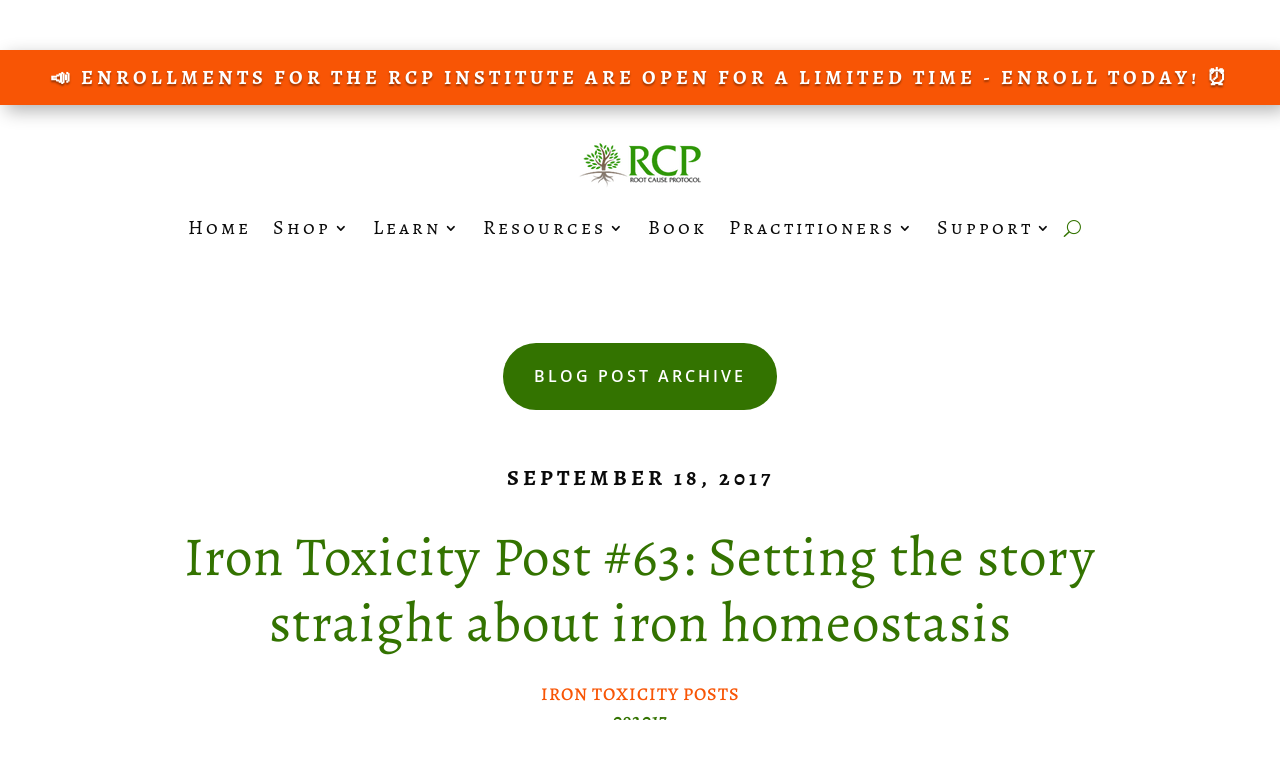

--- FILE ---
content_type: text/html; charset=UTF-8
request_url: https://therootcauseprotocol.com/iron-toxicity-post-63-setting-the-record-straight-about-iron-homeostasis/
body_size: 148201
content:
<!DOCTYPE html>
<html lang="en-US">
<head>
	<meta charset="UTF-8" />
<meta http-equiv="X-UA-Compatible" content="IE=edge">
	<link rel="pingback" href="https://therootcauseprotocol.com/xmlrpc.php" />

	<script type="text/javascript">
		document.documentElement.className = 'js';
	</script>
	
				<script type="text/javascript" class="_iub_cs_skip">
				var _iub = _iub || {};
				_iub.csConfiguration = _iub.csConfiguration || {};
				_iub.csConfiguration.siteId = "3821300";
				_iub.csConfiguration.cookiePolicyId = "42564274";
							</script>
			<script class="_iub_cs_skip" src="https://cs.iubenda.com/autoblocking/3821300.js" fetchpriority="low"></script>
			<link rel="preconnect" href="https://fonts.gstatic.com" crossorigin /><style id="et-builder-googlefonts-cached-inline">/* Original: https://fonts.googleapis.com/css?family=Alegreya:regular,500,600,700,800,900,italic,500italic,600italic,700italic,800italic,900italic|Open+Sans:300,regular,500,600,700,800,300italic,italic,500italic,600italic,700italic,800italic|Alegreya+SC:regular,italic,500,500italic,700,700italic,800,800italic,900,900italic&#038;subset=latin,latin-ext&#038;display=swap *//* User Agent: Mozilla/5.0 (Unknown; Linux x86_64) AppleWebKit/538.1 (KHTML, like Gecko) Safari/538.1 Daum/4.1 */@font-face {font-family: 'Alegreya';font-style: italic;font-weight: 400;font-display: swap;src: url(https://fonts.gstatic.com/s/alegreya/v39/4UaSrEBBsBhlBjvfkSLk3abBFkvpkARTPlbgv5qvmSA.ttf) format('truetype');}@font-face {font-family: 'Alegreya';font-style: italic;font-weight: 500;font-display: swap;src: url(https://fonts.gstatic.com/s/alegreya/v39/4UaSrEBBsBhlBjvfkSLk3abBFkvpkARTPlbSv5qvmSA.ttf) format('truetype');}@font-face {font-family: 'Alegreya';font-style: italic;font-weight: 600;font-display: swap;src: url(https://fonts.gstatic.com/s/alegreya/v39/4UaSrEBBsBhlBjvfkSLk3abBFkvpkARTPlY-uJqvmSA.ttf) format('truetype');}@font-face {font-family: 'Alegreya';font-style: italic;font-weight: 700;font-display: swap;src: url(https://fonts.gstatic.com/s/alegreya/v39/4UaSrEBBsBhlBjvfkSLk3abBFkvpkARTPlYHuJqvmSA.ttf) format('truetype');}@font-face {font-family: 'Alegreya';font-style: italic;font-weight: 800;font-display: swap;src: url(https://fonts.gstatic.com/s/alegreya/v39/4UaSrEBBsBhlBjvfkSLk3abBFkvpkARTPlZguJqvmSA.ttf) format('truetype');}@font-face {font-family: 'Alegreya';font-style: italic;font-weight: 900;font-display: swap;src: url(https://fonts.gstatic.com/s/alegreya/v39/4UaSrEBBsBhlBjvfkSLk3abBFkvpkARTPlZJuJqvmSA.ttf) format('truetype');}@font-face {font-family: 'Alegreya';font-style: normal;font-weight: 400;font-display: swap;src: url(https://fonts.gstatic.com/s/alegreya/v39/4UacrEBBsBhlBjvfkQjt71kZfyBzPgNG9hU49aqm.ttf) format('truetype');}@font-face {font-family: 'Alegreya';font-style: normal;font-weight: 500;font-display: swap;src: url(https://fonts.gstatic.com/s/alegreya/v39/4UacrEBBsBhlBjvfkQjt71kZfyBzPgNGxBU49aqm.ttf) format('truetype');}@font-face {font-family: 'Alegreya';font-style: normal;font-weight: 600;font-display: swap;src: url(https://fonts.gstatic.com/s/alegreya/v39/4UacrEBBsBhlBjvfkQjt71kZfyBzPgNGKBI49aqm.ttf) format('truetype');}@font-face {font-family: 'Alegreya';font-style: normal;font-weight: 700;font-display: swap;src: url(https://fonts.gstatic.com/s/alegreya/v39/4UacrEBBsBhlBjvfkQjt71kZfyBzPgNGERI49aqm.ttf) format('truetype');}@font-face {font-family: 'Alegreya';font-style: normal;font-weight: 800;font-display: swap;src: url(https://fonts.gstatic.com/s/alegreya/v39/4UacrEBBsBhlBjvfkQjt71kZfyBzPgNGdhI49aqm.ttf) format('truetype');}@font-face {font-family: 'Alegreya';font-style: normal;font-weight: 900;font-display: swap;src: url(https://fonts.gstatic.com/s/alegreya/v39/4UacrEBBsBhlBjvfkQjt71kZfyBzPgNGXxI49aqm.ttf) format('truetype');}@font-face {font-family: 'Alegreya SC';font-style: italic;font-weight: 400;font-display: swap;src: url(https://fonts.gstatic.com/s/alegreyasc/v26/taiMGmRtCJ62-O0HhNEa-Z6q6ZwRaA.ttf) format('truetype');}@font-face {font-family: 'Alegreya SC';font-style: italic;font-weight: 500;font-display: swap;src: url(https://fonts.gstatic.com/s/alegreyasc/v26/taiRGmRtCJ62-O0HhNEa-Z6q4WEyeKaeFA.ttf) format('truetype');}@font-face {font-family: 'Alegreya SC';font-style: italic;font-weight: 700;font-display: swap;src: url(https://fonts.gstatic.com/s/alegreyasc/v26/taiRGmRtCJ62-O0HhNEa-Z6q4Sk0eKaeFA.ttf) format('truetype');}@font-face {font-family: 'Alegreya SC';font-style: italic;font-weight: 800;font-display: swap;src: url(https://fonts.gstatic.com/s/alegreyasc/v26/taiRGmRtCJ62-O0HhNEa-Z6q4TU3eKaeFA.ttf) format('truetype');}@font-face {font-family: 'Alegreya SC';font-style: italic;font-weight: 900;font-display: swap;src: url(https://fonts.gstatic.com/s/alegreyasc/v26/taiRGmRtCJ62-O0HhNEa-Z6q4RE2eKaeFA.ttf) format('truetype');}@font-face {font-family: 'Alegreya SC';font-style: normal;font-weight: 400;font-display: swap;src: url(https://fonts.gstatic.com/s/alegreyasc/v26/taiOGmRtCJ62-O0HhNEa-Z6h2ZU.ttf) format('truetype');}@font-face {font-family: 'Alegreya SC';font-style: normal;font-weight: 500;font-display: swap;src: url(https://fonts.gstatic.com/s/alegreyasc/v26/taiTGmRtCJ62-O0HhNEa-ZZc-oU4SK8.ttf) format('truetype');}@font-face {font-family: 'Alegreya SC';font-style: normal;font-weight: 700;font-display: swap;src: url(https://fonts.gstatic.com/s/alegreyasc/v26/taiTGmRtCJ62-O0HhNEa-ZYU_IU4SK8.ttf) format('truetype');}@font-face {font-family: 'Alegreya SC';font-style: normal;font-weight: 800;font-display: swap;src: url(https://fonts.gstatic.com/s/alegreyasc/v26/taiTGmRtCJ62-O0HhNEa-ZYI_4U4SK8.ttf) format('truetype');}@font-face {font-family: 'Alegreya SC';font-style: normal;font-weight: 900;font-display: swap;src: url(https://fonts.gstatic.com/s/alegreyasc/v26/taiTGmRtCJ62-O0HhNEa-ZYs_oU4SK8.ttf) format('truetype');}@font-face {font-family: 'Open Sans';font-style: italic;font-weight: 300;font-stretch: normal;font-display: swap;src: url(https://fonts.gstatic.com/s/opensans/v44/memQYaGs126MiZpBA-UFUIcVXSCEkx2cmqvXlWq8tWZ0Pw86hd0Rk5hkWV4exQ.ttf) format('truetype');}@font-face {font-family: 'Open Sans';font-style: italic;font-weight: 400;font-stretch: normal;font-display: swap;src: url(https://fonts.gstatic.com/s/opensans/v44/memQYaGs126MiZpBA-UFUIcVXSCEkx2cmqvXlWq8tWZ0Pw86hd0Rk8ZkWV4exQ.ttf) format('truetype');}@font-face {font-family: 'Open Sans';font-style: italic;font-weight: 500;font-stretch: normal;font-display: swap;src: url(https://fonts.gstatic.com/s/opensans/v44/memQYaGs126MiZpBA-UFUIcVXSCEkx2cmqvXlWq8tWZ0Pw86hd0Rk_RkWV4exQ.ttf) format('truetype');}@font-face {font-family: 'Open Sans';font-style: italic;font-weight: 600;font-stretch: normal;font-display: swap;src: url(https://fonts.gstatic.com/s/opensans/v44/memQYaGs126MiZpBA-UFUIcVXSCEkx2cmqvXlWq8tWZ0Pw86hd0RkxhjWV4exQ.ttf) format('truetype');}@font-face {font-family: 'Open Sans';font-style: italic;font-weight: 700;font-stretch: normal;font-display: swap;src: url(https://fonts.gstatic.com/s/opensans/v44/memQYaGs126MiZpBA-UFUIcVXSCEkx2cmqvXlWq8tWZ0Pw86hd0RkyFjWV4exQ.ttf) format('truetype');}@font-face {font-family: 'Open Sans';font-style: italic;font-weight: 800;font-stretch: normal;font-display: swap;src: url(https://fonts.gstatic.com/s/opensans/v44/memQYaGs126MiZpBA-UFUIcVXSCEkx2cmqvXlWq8tWZ0Pw86hd0Rk0ZjWV4exQ.ttf) format('truetype');}@font-face {font-family: 'Open Sans';font-style: normal;font-weight: 300;font-stretch: normal;font-display: swap;src: url(https://fonts.gstatic.com/s/opensans/v44/memSYaGs126MiZpBA-UvWbX2vVnXBbObj2OVZyOOSr4dVJWUgsiH0B4uaVc.ttf) format('truetype');}@font-face {font-family: 'Open Sans';font-style: normal;font-weight: 400;font-stretch: normal;font-display: swap;src: url(https://fonts.gstatic.com/s/opensans/v44/memSYaGs126MiZpBA-UvWbX2vVnXBbObj2OVZyOOSr4dVJWUgsjZ0B4uaVc.ttf) format('truetype');}@font-face {font-family: 'Open Sans';font-style: normal;font-weight: 500;font-stretch: normal;font-display: swap;src: url(https://fonts.gstatic.com/s/opensans/v44/memSYaGs126MiZpBA-UvWbX2vVnXBbObj2OVZyOOSr4dVJWUgsjr0B4uaVc.ttf) format('truetype');}@font-face {font-family: 'Open Sans';font-style: normal;font-weight: 600;font-stretch: normal;font-display: swap;src: url(https://fonts.gstatic.com/s/opensans/v44/memSYaGs126MiZpBA-UvWbX2vVnXBbObj2OVZyOOSr4dVJWUgsgH1x4uaVc.ttf) format('truetype');}@font-face {font-family: 'Open Sans';font-style: normal;font-weight: 700;font-stretch: normal;font-display: swap;src: url(https://fonts.gstatic.com/s/opensans/v44/memSYaGs126MiZpBA-UvWbX2vVnXBbObj2OVZyOOSr4dVJWUgsg-1x4uaVc.ttf) format('truetype');}@font-face {font-family: 'Open Sans';font-style: normal;font-weight: 800;font-stretch: normal;font-display: swap;src: url(https://fonts.gstatic.com/s/opensans/v44/memSYaGs126MiZpBA-UvWbX2vVnXBbObj2OVZyOOSr4dVJWUgshZ1x4uaVc.ttf) format('truetype');}/* User Agent: Mozilla/5.0 (Windows NT 6.1; WOW64; rv:27.0) Gecko/20100101 Firefox/27.0 */@font-face {font-family: 'Alegreya';font-style: italic;font-weight: 400;font-display: swap;src: url(https://fonts.gstatic.com/l/font?kit=4UaSrEBBsBhlBjvfkSLk3abBFkvpkARTPlbgv5qvmSM&skey=144fc0c6d8ae8e92&v=v39) format('woff');}@font-face {font-family: 'Alegreya';font-style: italic;font-weight: 500;font-display: swap;src: url(https://fonts.gstatic.com/l/font?kit=4UaSrEBBsBhlBjvfkSLk3abBFkvpkARTPlbSv5qvmSM&skey=144fc0c6d8ae8e92&v=v39) format('woff');}@font-face {font-family: 'Alegreya';font-style: italic;font-weight: 600;font-display: swap;src: url(https://fonts.gstatic.com/l/font?kit=4UaSrEBBsBhlBjvfkSLk3abBFkvpkARTPlY-uJqvmSM&skey=144fc0c6d8ae8e92&v=v39) format('woff');}@font-face {font-family: 'Alegreya';font-style: italic;font-weight: 700;font-display: swap;src: url(https://fonts.gstatic.com/l/font?kit=4UaSrEBBsBhlBjvfkSLk3abBFkvpkARTPlYHuJqvmSM&skey=144fc0c6d8ae8e92&v=v39) format('woff');}@font-face {font-family: 'Alegreya';font-style: italic;font-weight: 800;font-display: swap;src: url(https://fonts.gstatic.com/l/font?kit=4UaSrEBBsBhlBjvfkSLk3abBFkvpkARTPlZguJqvmSM&skey=144fc0c6d8ae8e92&v=v39) format('woff');}@font-face {font-family: 'Alegreya';font-style: italic;font-weight: 900;font-display: swap;src: url(https://fonts.gstatic.com/l/font?kit=4UaSrEBBsBhlBjvfkSLk3abBFkvpkARTPlZJuJqvmSM&skey=144fc0c6d8ae8e92&v=v39) format('woff');}@font-face {font-family: 'Alegreya';font-style: normal;font-weight: 400;font-display: swap;src: url(https://fonts.gstatic.com/l/font?kit=4UacrEBBsBhlBjvfkQjt71kZfyBzPgNG9hU49aql&skey=a67f3093e1ad2d69&v=v39) format('woff');}@font-face {font-family: 'Alegreya';font-style: normal;font-weight: 500;font-display: swap;src: url(https://fonts.gstatic.com/l/font?kit=4UacrEBBsBhlBjvfkQjt71kZfyBzPgNGxBU49aql&skey=a67f3093e1ad2d69&v=v39) format('woff');}@font-face {font-family: 'Alegreya';font-style: normal;font-weight: 600;font-display: swap;src: url(https://fonts.gstatic.com/l/font?kit=4UacrEBBsBhlBjvfkQjt71kZfyBzPgNGKBI49aql&skey=a67f3093e1ad2d69&v=v39) format('woff');}@font-face {font-family: 'Alegreya';font-style: normal;font-weight: 700;font-display: swap;src: url(https://fonts.gstatic.com/l/font?kit=4UacrEBBsBhlBjvfkQjt71kZfyBzPgNGERI49aql&skey=a67f3093e1ad2d69&v=v39) format('woff');}@font-face {font-family: 'Alegreya';font-style: normal;font-weight: 800;font-display: swap;src: url(https://fonts.gstatic.com/l/font?kit=4UacrEBBsBhlBjvfkQjt71kZfyBzPgNGdhI49aql&skey=a67f3093e1ad2d69&v=v39) format('woff');}@font-face {font-family: 'Alegreya';font-style: normal;font-weight: 900;font-display: swap;src: url(https://fonts.gstatic.com/l/font?kit=4UacrEBBsBhlBjvfkQjt71kZfyBzPgNGXxI49aql&skey=a67f3093e1ad2d69&v=v39) format('woff');}@font-face {font-family: 'Alegreya SC';font-style: italic;font-weight: 400;font-display: swap;src: url(https://fonts.gstatic.com/l/font?kit=taiMGmRtCJ62-O0HhNEa-Z6q6ZwRaw&skey=845e0c91d68ef2fd&v=v26) format('woff');}@font-face {font-family: 'Alegreya SC';font-style: italic;font-weight: 500;font-display: swap;src: url(https://fonts.gstatic.com/l/font?kit=taiRGmRtCJ62-O0HhNEa-Z6q4WEyeKaeFw&skey=f70f00235db45ffc&v=v26) format('woff');}@font-face {font-family: 'Alegreya SC';font-style: italic;font-weight: 700;font-display: swap;src: url(https://fonts.gstatic.com/l/font?kit=taiRGmRtCJ62-O0HhNEa-Z6q4Sk0eKaeFw&skey=457a1804d9918cfb&v=v26) format('woff');}@font-face {font-family: 'Alegreya SC';font-style: italic;font-weight: 800;font-display: swap;src: url(https://fonts.gstatic.com/l/font?kit=taiRGmRtCJ62-O0HhNEa-Z6q4TU3eKaeFw&skey=94bb0467eff0e386&v=v26) format('woff');}@font-face {font-family: 'Alegreya SC';font-style: italic;font-weight: 900;font-display: swap;src: url(https://fonts.gstatic.com/l/font?kit=taiRGmRtCJ62-O0HhNEa-Z6q4RE2eKaeFw&skey=ba71b66ad36ffd97&v=v26) format('woff');}@font-face {font-family: 'Alegreya SC';font-style: normal;font-weight: 400;font-display: swap;src: url(https://fonts.gstatic.com/l/font?kit=taiOGmRtCJ62-O0HhNEa-Z6h2ZY&skey=c9182af3dcd1bd2c&v=v26) format('woff');}@font-face {font-family: 'Alegreya SC';font-style: normal;font-weight: 500;font-display: swap;src: url(https://fonts.gstatic.com/l/font?kit=taiTGmRtCJ62-O0HhNEa-ZZc-oU4SKw&skey=6fb530d5a4aef674&v=v26) format('woff');}@font-face {font-family: 'Alegreya SC';font-style: normal;font-weight: 700;font-display: swap;src: url(https://fonts.gstatic.com/l/font?kit=taiTGmRtCJ62-O0HhNEa-ZYU_IU4SKw&skey=6aff66d9fa0eca05&v=v26) format('woff');}@font-face {font-family: 'Alegreya SC';font-style: normal;font-weight: 800;font-display: swap;src: url(https://fonts.gstatic.com/l/font?kit=taiTGmRtCJ62-O0HhNEa-ZYI_4U4SKw&skey=7995df6a714ce496&v=v26) format('woff');}@font-face {font-family: 'Alegreya SC';font-style: normal;font-weight: 900;font-display: swap;src: url(https://fonts.gstatic.com/l/font?kit=taiTGmRtCJ62-O0HhNEa-ZYs_oU4SKw&skey=7724af2489421d01&v=v26) format('woff');}@font-face {font-family: 'Open Sans';font-style: italic;font-weight: 300;font-stretch: normal;font-display: swap;src: url(https://fonts.gstatic.com/l/font?kit=memQYaGs126MiZpBA-UFUIcVXSCEkx2cmqvXlWq8tWZ0Pw86hd0Rk5hkWV4exg&skey=743457fe2cc29280&v=v44) format('woff');}@font-face {font-family: 'Open Sans';font-style: italic;font-weight: 400;font-stretch: normal;font-display: swap;src: url(https://fonts.gstatic.com/l/font?kit=memQYaGs126MiZpBA-UFUIcVXSCEkx2cmqvXlWq8tWZ0Pw86hd0Rk8ZkWV4exg&skey=743457fe2cc29280&v=v44) format('woff');}@font-face {font-family: 'Open Sans';font-style: italic;font-weight: 500;font-stretch: normal;font-display: swap;src: url(https://fonts.gstatic.com/l/font?kit=memQYaGs126MiZpBA-UFUIcVXSCEkx2cmqvXlWq8tWZ0Pw86hd0Rk_RkWV4exg&skey=743457fe2cc29280&v=v44) format('woff');}@font-face {font-family: 'Open Sans';font-style: italic;font-weight: 600;font-stretch: normal;font-display: swap;src: url(https://fonts.gstatic.com/l/font?kit=memQYaGs126MiZpBA-UFUIcVXSCEkx2cmqvXlWq8tWZ0Pw86hd0RkxhjWV4exg&skey=743457fe2cc29280&v=v44) format('woff');}@font-face {font-family: 'Open Sans';font-style: italic;font-weight: 700;font-stretch: normal;font-display: swap;src: url(https://fonts.gstatic.com/l/font?kit=memQYaGs126MiZpBA-UFUIcVXSCEkx2cmqvXlWq8tWZ0Pw86hd0RkyFjWV4exg&skey=743457fe2cc29280&v=v44) format('woff');}@font-face {font-family: 'Open Sans';font-style: italic;font-weight: 800;font-stretch: normal;font-display: swap;src: url(https://fonts.gstatic.com/l/font?kit=memQYaGs126MiZpBA-UFUIcVXSCEkx2cmqvXlWq8tWZ0Pw86hd0Rk0ZjWV4exg&skey=743457fe2cc29280&v=v44) format('woff');}@font-face {font-family: 'Open Sans';font-style: normal;font-weight: 300;font-stretch: normal;font-display: swap;src: url(https://fonts.gstatic.com/l/font?kit=memSYaGs126MiZpBA-UvWbX2vVnXBbObj2OVZyOOSr4dVJWUgsiH0B4uaVQ&skey=62c1cbfccc78b4b2&v=v44) format('woff');}@font-face {font-family: 'Open Sans';font-style: normal;font-weight: 400;font-stretch: normal;font-display: swap;src: url(https://fonts.gstatic.com/l/font?kit=memSYaGs126MiZpBA-UvWbX2vVnXBbObj2OVZyOOSr4dVJWUgsjZ0B4uaVQ&skey=62c1cbfccc78b4b2&v=v44) format('woff');}@font-face {font-family: 'Open Sans';font-style: normal;font-weight: 500;font-stretch: normal;font-display: swap;src: url(https://fonts.gstatic.com/l/font?kit=memSYaGs126MiZpBA-UvWbX2vVnXBbObj2OVZyOOSr4dVJWUgsjr0B4uaVQ&skey=62c1cbfccc78b4b2&v=v44) format('woff');}@font-face {font-family: 'Open Sans';font-style: normal;font-weight: 600;font-stretch: normal;font-display: swap;src: url(https://fonts.gstatic.com/l/font?kit=memSYaGs126MiZpBA-UvWbX2vVnXBbObj2OVZyOOSr4dVJWUgsgH1x4uaVQ&skey=62c1cbfccc78b4b2&v=v44) format('woff');}@font-face {font-family: 'Open Sans';font-style: normal;font-weight: 700;font-stretch: normal;font-display: swap;src: url(https://fonts.gstatic.com/l/font?kit=memSYaGs126MiZpBA-UvWbX2vVnXBbObj2OVZyOOSr4dVJWUgsg-1x4uaVQ&skey=62c1cbfccc78b4b2&v=v44) format('woff');}@font-face {font-family: 'Open Sans';font-style: normal;font-weight: 800;font-stretch: normal;font-display: swap;src: url(https://fonts.gstatic.com/l/font?kit=memSYaGs126MiZpBA-UvWbX2vVnXBbObj2OVZyOOSr4dVJWUgshZ1x4uaVQ&skey=62c1cbfccc78b4b2&v=v44) format('woff');}/* User Agent: Mozilla/5.0 (Windows NT 6.3; rv:39.0) Gecko/20100101 Firefox/39.0 */@font-face {font-family: 'Alegreya';font-style: italic;font-weight: 400;font-display: swap;src: url(https://fonts.gstatic.com/s/alegreya/v39/4UaSrEBBsBhlBjvfkSLk3abBFkvpkARTPlbgv5qvmSU.woff2) format('woff2');}@font-face {font-family: 'Alegreya';font-style: italic;font-weight: 500;font-display: swap;src: url(https://fonts.gstatic.com/s/alegreya/v39/4UaSrEBBsBhlBjvfkSLk3abBFkvpkARTPlbSv5qvmSU.woff2) format('woff2');}@font-face {font-family: 'Alegreya';font-style: italic;font-weight: 600;font-display: swap;src: url(https://fonts.gstatic.com/s/alegreya/v39/4UaSrEBBsBhlBjvfkSLk3abBFkvpkARTPlY-uJqvmSU.woff2) format('woff2');}@font-face {font-family: 'Alegreya';font-style: italic;font-weight: 700;font-display: swap;src: url(https://fonts.gstatic.com/s/alegreya/v39/4UaSrEBBsBhlBjvfkSLk3abBFkvpkARTPlYHuJqvmSU.woff2) format('woff2');}@font-face {font-family: 'Alegreya';font-style: italic;font-weight: 800;font-display: swap;src: url(https://fonts.gstatic.com/s/alegreya/v39/4UaSrEBBsBhlBjvfkSLk3abBFkvpkARTPlZguJqvmSU.woff2) format('woff2');}@font-face {font-family: 'Alegreya';font-style: italic;font-weight: 900;font-display: swap;src: url(https://fonts.gstatic.com/s/alegreya/v39/4UaSrEBBsBhlBjvfkSLk3abBFkvpkARTPlZJuJqvmSU.woff2) format('woff2');}@font-face {font-family: 'Alegreya';font-style: normal;font-weight: 400;font-display: swap;src: url(https://fonts.gstatic.com/s/alegreya/v39/4UacrEBBsBhlBjvfkQjt71kZfyBzPgNG9hU49aqj.woff2) format('woff2');}@font-face {font-family: 'Alegreya';font-style: normal;font-weight: 500;font-display: swap;src: url(https://fonts.gstatic.com/s/alegreya/v39/4UacrEBBsBhlBjvfkQjt71kZfyBzPgNGxBU49aqj.woff2) format('woff2');}@font-face {font-family: 'Alegreya';font-style: normal;font-weight: 600;font-display: swap;src: url(https://fonts.gstatic.com/s/alegreya/v39/4UacrEBBsBhlBjvfkQjt71kZfyBzPgNGKBI49aqj.woff2) format('woff2');}@font-face {font-family: 'Alegreya';font-style: normal;font-weight: 700;font-display: swap;src: url(https://fonts.gstatic.com/s/alegreya/v39/4UacrEBBsBhlBjvfkQjt71kZfyBzPgNGERI49aqj.woff2) format('woff2');}@font-face {font-family: 'Alegreya';font-style: normal;font-weight: 800;font-display: swap;src: url(https://fonts.gstatic.com/s/alegreya/v39/4UacrEBBsBhlBjvfkQjt71kZfyBzPgNGdhI49aqj.woff2) format('woff2');}@font-face {font-family: 'Alegreya';font-style: normal;font-weight: 900;font-display: swap;src: url(https://fonts.gstatic.com/s/alegreya/v39/4UacrEBBsBhlBjvfkQjt71kZfyBzPgNGXxI49aqj.woff2) format('woff2');}@font-face {font-family: 'Alegreya SC';font-style: italic;font-weight: 400;font-display: swap;src: url(https://fonts.gstatic.com/s/alegreyasc/v26/taiMGmRtCJ62-O0HhNEa-Z6q6ZwRbQ.woff2) format('woff2');}@font-face {font-family: 'Alegreya SC';font-style: italic;font-weight: 500;font-display: swap;src: url(https://fonts.gstatic.com/s/alegreyasc/v26/taiRGmRtCJ62-O0HhNEa-Z6q4WEyeKaeEQ.woff2) format('woff2');}@font-face {font-family: 'Alegreya SC';font-style: italic;font-weight: 700;font-display: swap;src: url(https://fonts.gstatic.com/s/alegreyasc/v26/taiRGmRtCJ62-O0HhNEa-Z6q4Sk0eKaeEQ.woff2) format('woff2');}@font-face {font-family: 'Alegreya SC';font-style: italic;font-weight: 800;font-display: swap;src: url(https://fonts.gstatic.com/s/alegreyasc/v26/taiRGmRtCJ62-O0HhNEa-Z6q4TU3eKaeEQ.woff2) format('woff2');}@font-face {font-family: 'Alegreya SC';font-style: italic;font-weight: 900;font-display: swap;src: url(https://fonts.gstatic.com/s/alegreyasc/v26/taiRGmRtCJ62-O0HhNEa-Z6q4RE2eKaeEQ.woff2) format('woff2');}@font-face {font-family: 'Alegreya SC';font-style: normal;font-weight: 400;font-display: swap;src: url(https://fonts.gstatic.com/s/alegreyasc/v26/taiOGmRtCJ62-O0HhNEa-Z6h2ZA.woff2) format('woff2');}@font-face {font-family: 'Alegreya SC';font-style: normal;font-weight: 500;font-display: swap;src: url(https://fonts.gstatic.com/s/alegreyasc/v26/taiTGmRtCJ62-O0HhNEa-ZZc-oU4SKo.woff2) format('woff2');}@font-face {font-family: 'Alegreya SC';font-style: normal;font-weight: 700;font-display: swap;src: url(https://fonts.gstatic.com/s/alegreyasc/v26/taiTGmRtCJ62-O0HhNEa-ZYU_IU4SKo.woff2) format('woff2');}@font-face {font-family: 'Alegreya SC';font-style: normal;font-weight: 800;font-display: swap;src: url(https://fonts.gstatic.com/s/alegreyasc/v26/taiTGmRtCJ62-O0HhNEa-ZYI_4U4SKo.woff2) format('woff2');}@font-face {font-family: 'Alegreya SC';font-style: normal;font-weight: 900;font-display: swap;src: url(https://fonts.gstatic.com/s/alegreyasc/v26/taiTGmRtCJ62-O0HhNEa-ZYs_oU4SKo.woff2) format('woff2');}@font-face {font-family: 'Open Sans';font-style: italic;font-weight: 300;font-stretch: normal;font-display: swap;src: url(https://fonts.gstatic.com/s/opensans/v44/memQYaGs126MiZpBA-UFUIcVXSCEkx2cmqvXlWq8tWZ0Pw86hd0Rk5hkWV4ewA.woff2) format('woff2');}@font-face {font-family: 'Open Sans';font-style: italic;font-weight: 400;font-stretch: normal;font-display: swap;src: url(https://fonts.gstatic.com/s/opensans/v44/memQYaGs126MiZpBA-UFUIcVXSCEkx2cmqvXlWq8tWZ0Pw86hd0Rk8ZkWV4ewA.woff2) format('woff2');}@font-face {font-family: 'Open Sans';font-style: italic;font-weight: 500;font-stretch: normal;font-display: swap;src: url(https://fonts.gstatic.com/s/opensans/v44/memQYaGs126MiZpBA-UFUIcVXSCEkx2cmqvXlWq8tWZ0Pw86hd0Rk_RkWV4ewA.woff2) format('woff2');}@font-face {font-family: 'Open Sans';font-style: italic;font-weight: 600;font-stretch: normal;font-display: swap;src: url(https://fonts.gstatic.com/s/opensans/v44/memQYaGs126MiZpBA-UFUIcVXSCEkx2cmqvXlWq8tWZ0Pw86hd0RkxhjWV4ewA.woff2) format('woff2');}@font-face {font-family: 'Open Sans';font-style: italic;font-weight: 700;font-stretch: normal;font-display: swap;src: url(https://fonts.gstatic.com/s/opensans/v44/memQYaGs126MiZpBA-UFUIcVXSCEkx2cmqvXlWq8tWZ0Pw86hd0RkyFjWV4ewA.woff2) format('woff2');}@font-face {font-family: 'Open Sans';font-style: italic;font-weight: 800;font-stretch: normal;font-display: swap;src: url(https://fonts.gstatic.com/s/opensans/v44/memQYaGs126MiZpBA-UFUIcVXSCEkx2cmqvXlWq8tWZ0Pw86hd0Rk0ZjWV4ewA.woff2) format('woff2');}@font-face {font-family: 'Open Sans';font-style: normal;font-weight: 300;font-stretch: normal;font-display: swap;src: url(https://fonts.gstatic.com/s/opensans/v44/memSYaGs126MiZpBA-UvWbX2vVnXBbObj2OVZyOOSr4dVJWUgsiH0B4uaVI.woff2) format('woff2');}@font-face {font-family: 'Open Sans';font-style: normal;font-weight: 400;font-stretch: normal;font-display: swap;src: url(https://fonts.gstatic.com/s/opensans/v44/memSYaGs126MiZpBA-UvWbX2vVnXBbObj2OVZyOOSr4dVJWUgsjZ0B4uaVI.woff2) format('woff2');}@font-face {font-family: 'Open Sans';font-style: normal;font-weight: 500;font-stretch: normal;font-display: swap;src: url(https://fonts.gstatic.com/s/opensans/v44/memSYaGs126MiZpBA-UvWbX2vVnXBbObj2OVZyOOSr4dVJWUgsjr0B4uaVI.woff2) format('woff2');}@font-face {font-family: 'Open Sans';font-style: normal;font-weight: 600;font-stretch: normal;font-display: swap;src: url(https://fonts.gstatic.com/s/opensans/v44/memSYaGs126MiZpBA-UvWbX2vVnXBbObj2OVZyOOSr4dVJWUgsgH1x4uaVI.woff2) format('woff2');}@font-face {font-family: 'Open Sans';font-style: normal;font-weight: 700;font-stretch: normal;font-display: swap;src: url(https://fonts.gstatic.com/s/opensans/v44/memSYaGs126MiZpBA-UvWbX2vVnXBbObj2OVZyOOSr4dVJWUgsg-1x4uaVI.woff2) format('woff2');}@font-face {font-family: 'Open Sans';font-style: normal;font-weight: 800;font-stretch: normal;font-display: swap;src: url(https://fonts.gstatic.com/s/opensans/v44/memSYaGs126MiZpBA-UvWbX2vVnXBbObj2OVZyOOSr4dVJWUgshZ1x4uaVI.woff2) format('woff2');}</style><meta name='robots' content='index, follow, max-image-preview:large, max-snippet:-1, max-video-preview:-1' />
<script type="text/javascript">
			let jqueryParams=[],jQuery=function(r){return jqueryParams=[...jqueryParams,r],jQuery},$=function(r){return jqueryParams=[...jqueryParams,r],$};window.jQuery=jQuery,window.$=jQuery;let customHeadScripts=!1;jQuery.fn=jQuery.prototype={},$.fn=jQuery.prototype={},jQuery.noConflict=function(r){if(window.jQuery)return jQuery=window.jQuery,$=window.jQuery,customHeadScripts=!0,jQuery.noConflict},jQuery.ready=function(r){jqueryParams=[...jqueryParams,r]},$.ready=function(r){jqueryParams=[...jqueryParams,r]},jQuery.load=function(r){jqueryParams=[...jqueryParams,r]},$.load=function(r){jqueryParams=[...jqueryParams,r]},jQuery.fn.ready=function(r){jqueryParams=[...jqueryParams,r]},$.fn.ready=function(r){jqueryParams=[...jqueryParams,r]};</script>
	<!-- This site is optimized with the Yoast SEO plugin v26.6 - https://yoast.com/wordpress/plugins/seo/ -->
	<title>Iron Toxicity Post #63: Setting the story straight about iron homeostasis - The Root Cause Protocol</title>
	<meta name="description" content="Setting the record straight on &quot;iron homeostasis&quot;" />
	<link rel="canonical" href="https://therootcauseprotocol.com/iron-toxicity-post-63-setting-the-record-straight-about-iron-homeostasis/" />
	<meta property="og:locale" content="en_US" />
	<meta property="og:type" content="article" />
	<meta property="og:title" content="Iron Toxicity Post #63: Setting the story straight about iron homeostasis - The Root Cause Protocol" />
	<meta property="og:description" content="Setting the record straight on &quot;iron homeostasis&quot;" />
	<meta property="og:url" content="https://therootcauseprotocol.com/iron-toxicity-post-63-setting-the-record-straight-about-iron-homeostasis/" />
	<meta property="og:site_name" content="The Root Cause Protocol" />
	<meta property="article:publisher" content="https://www.facebook.com/RootCauseProtocol" />
	<meta property="article:published_time" content="2017-09-18T20:02:57+00:00" />
	<meta property="article:modified_time" content="2021-08-03T12:10:32+00:00" />
	<meta property="og:image" content="https://therootcauseprotocol.com/wp-content/uploads/2021/08/ITP63.png" />
	<meta property="og:image:width" content="1200" />
	<meta property="og:image:height" content="628" />
	<meta property="og:image:type" content="image/png" />
	<meta name="author" content="Morley Robbins" />
	<meta name="twitter:card" content="summary_large_image" />
	<meta name="twitter:label1" content="Written by" />
	<meta name="twitter:data1" content="Morley Robbins" />
	<meta name="twitter:label2" content="Est. reading time" />
	<meta name="twitter:data2" content="3 minutes" />
	<script type="application/ld+json" class="yoast-schema-graph">{"@context":"https://schema.org","@graph":[{"@type":"Article","@id":"https://therootcauseprotocol.com/iron-toxicity-post-63-setting-the-record-straight-about-iron-homeostasis/#article","isPartOf":{"@id":"https://therootcauseprotocol.com/iron-toxicity-post-63-setting-the-record-straight-about-iron-homeostasis/"},"author":{"name":"Morley Robbins","@id":"https://therootcauseprotocol.com/#/schema/person/9bf164e82104014621405042ae3d2445"},"headline":"Iron Toxicity Post #63: Setting the story straight about iron homeostasis","datePublished":"2017-09-18T20:02:57+00:00","dateModified":"2021-08-03T12:10:32+00:00","mainEntityOfPage":{"@id":"https://therootcauseprotocol.com/iron-toxicity-post-63-setting-the-record-straight-about-iron-homeostasis/"},"wordCount":440,"publisher":{"@id":"https://therootcauseprotocol.com/#organization"},"image":{"@id":"https://therootcauseprotocol.com/iron-toxicity-post-63-setting-the-record-straight-about-iron-homeostasis/#primaryimage"},"thumbnailUrl":"https://therootcauseprotocol.com/wp-content/uploads/2021/08/ITP63.png","keywords":["092017"],"articleSection":["Iron Toxicity Posts"],"inLanguage":"en-US"},{"@type":"WebPage","@id":"https://therootcauseprotocol.com/iron-toxicity-post-63-setting-the-record-straight-about-iron-homeostasis/","url":"https://therootcauseprotocol.com/iron-toxicity-post-63-setting-the-record-straight-about-iron-homeostasis/","name":"Iron Toxicity Post #63: Setting the story straight about iron homeostasis - The Root Cause Protocol","isPartOf":{"@id":"https://therootcauseprotocol.com/#website"},"primaryImageOfPage":{"@id":"https://therootcauseprotocol.com/iron-toxicity-post-63-setting-the-record-straight-about-iron-homeostasis/#primaryimage"},"image":{"@id":"https://therootcauseprotocol.com/iron-toxicity-post-63-setting-the-record-straight-about-iron-homeostasis/#primaryimage"},"thumbnailUrl":"https://therootcauseprotocol.com/wp-content/uploads/2021/08/ITP63.png","datePublished":"2017-09-18T20:02:57+00:00","dateModified":"2021-08-03T12:10:32+00:00","description":"Setting the record straight on \"iron homeostasis\"","breadcrumb":{"@id":"https://therootcauseprotocol.com/iron-toxicity-post-63-setting-the-record-straight-about-iron-homeostasis/#breadcrumb"},"inLanguage":"en-US","potentialAction":[{"@type":"ReadAction","target":["https://therootcauseprotocol.com/iron-toxicity-post-63-setting-the-record-straight-about-iron-homeostasis/"]}]},{"@type":"ImageObject","inLanguage":"en-US","@id":"https://therootcauseprotocol.com/iron-toxicity-post-63-setting-the-record-straight-about-iron-homeostasis/#primaryimage","url":"https://therootcauseprotocol.com/wp-content/uploads/2021/08/ITP63.png","contentUrl":"https://therootcauseprotocol.com/wp-content/uploads/2021/08/ITP63.png","width":1200,"height":628},{"@type":"BreadcrumbList","@id":"https://therootcauseprotocol.com/iron-toxicity-post-63-setting-the-record-straight-about-iron-homeostasis/#breadcrumb","itemListElement":[{"@type":"ListItem","position":1,"name":"Home","item":"https://therootcauseprotocol.com/"},{"@type":"ListItem","position":2,"name":"Iron Toxicity Post #63: Setting the story straight about iron homeostasis"}]},{"@type":"WebSite","@id":"https://therootcauseprotocol.com/#website","url":"https://therootcauseprotocol.com/","name":"The Root Cause Protocol","description":"Welcome to Wellness","publisher":{"@id":"https://therootcauseprotocol.com/#organization"},"potentialAction":[{"@type":"SearchAction","target":{"@type":"EntryPoint","urlTemplate":"https://therootcauseprotocol.com/?s={search_term_string}"},"query-input":{"@type":"PropertyValueSpecification","valueRequired":true,"valueName":"search_term_string"}}],"inLanguage":"en-US"},{"@type":"Organization","@id":"https://therootcauseprotocol.com/#organization","name":"The Root Cause Protocol","url":"https://therootcauseprotocol.com/","logo":{"@type":"ImageObject","inLanguage":"en-US","@id":"https://therootcauseprotocol.com/#/schema/logo/image/","url":"","contentUrl":"","caption":"The Root Cause Protocol"},"image":{"@id":"https://therootcauseprotocol.com/#/schema/logo/image/"},"sameAs":["https://www.facebook.com/RootCauseProtocol","https://www.instagram.com/therootcauseprotocol/"]},{"@type":"Person","@id":"https://therootcauseprotocol.com/#/schema/person/9bf164e82104014621405042ae3d2445","name":"Morley Robbins","image":{"@type":"ImageObject","inLanguage":"en-US","@id":"https://therootcauseprotocol.com/#/schema/person/image/","url":"https://secure.gravatar.com/avatar/fb3846704a0091439c35202beb1aed5b6bd132c021787ffee152be9cd32a8c5d?s=96&d=mm&r=g","contentUrl":"https://secure.gravatar.com/avatar/fb3846704a0091439c35202beb1aed5b6bd132c021787ffee152be9cd32a8c5d?s=96&d=mm&r=g","caption":"Morley Robbins"},"url":"https://therootcauseprotocol.com/author/morley-robbins/"}]}</script>
	<!-- / Yoast SEO plugin. -->


<link rel='dns-prefetch' href='//cdn.iubenda.com' />
<link rel='dns-prefetch' href='//b3756286.smushcdn.com' />
<link rel="alternate" type="application/rss+xml" title="The Root Cause Protocol &raquo; Feed" href="https://therootcauseprotocol.com/feed/" />
<link rel="alternate" type="application/rss+xml" title="The Root Cause Protocol &raquo; Comments Feed" href="https://therootcauseprotocol.com/comments/feed/" />
<link rel="alternate" type="application/rss+xml" title="The Root Cause Protocol &raquo; Iron Toxicity Post #63: Setting the story straight about iron homeostasis Comments Feed" href="https://therootcauseprotocol.com/iron-toxicity-post-63-setting-the-record-straight-about-iron-homeostasis/feed/" />
		<style>
			.lazyload,
			.lazyloading {
				max-width: 100%;
			}
		</style>
		<meta content="Divi Child v.1.0.0" name="generator"/><link rel='stylesheet' id='sdm-styles-css' href='https://therootcauseprotocol.com/wp-content/plugins/simple-download-monitor/css/sdm_wp_styles.css' type='text/css' media='all' />
<link rel='stylesheet' id='wp-block-library-css' href='https://therootcauseprotocol.com/wp-includes/css/dist/block-library/style.min.css' type='text/css' media='all' />
<style id='wp-block-library-theme-inline-css' type='text/css'>
.wp-block-audio :where(figcaption){color:#555;font-size:13px;text-align:center}.is-dark-theme .wp-block-audio :where(figcaption){color:#ffffffa6}.wp-block-audio{margin:0 0 1em}.wp-block-code{border:1px solid #ccc;border-radius:4px;font-family:Menlo,Consolas,monaco,monospace;padding:.8em 1em}.wp-block-embed :where(figcaption){color:#555;font-size:13px;text-align:center}.is-dark-theme .wp-block-embed :where(figcaption){color:#ffffffa6}.wp-block-embed{margin:0 0 1em}.blocks-gallery-caption{color:#555;font-size:13px;text-align:center}.is-dark-theme .blocks-gallery-caption{color:#ffffffa6}:root :where(.wp-block-image figcaption){color:#555;font-size:13px;text-align:center}.is-dark-theme :root :where(.wp-block-image figcaption){color:#ffffffa6}.wp-block-image{margin:0 0 1em}.wp-block-pullquote{border-bottom:4px solid;border-top:4px solid;color:currentColor;margin-bottom:1.75em}.wp-block-pullquote cite,.wp-block-pullquote footer,.wp-block-pullquote__citation{color:currentColor;font-size:.8125em;font-style:normal;text-transform:uppercase}.wp-block-quote{border-left:.25em solid;margin:0 0 1.75em;padding-left:1em}.wp-block-quote cite,.wp-block-quote footer{color:currentColor;font-size:.8125em;font-style:normal;position:relative}.wp-block-quote:where(.has-text-align-right){border-left:none;border-right:.25em solid;padding-left:0;padding-right:1em}.wp-block-quote:where(.has-text-align-center){border:none;padding-left:0}.wp-block-quote.is-large,.wp-block-quote.is-style-large,.wp-block-quote:where(.is-style-plain){border:none}.wp-block-search .wp-block-search__label{font-weight:700}.wp-block-search__button{border:1px solid #ccc;padding:.375em .625em}:where(.wp-block-group.has-background){padding:1.25em 2.375em}.wp-block-separator.has-css-opacity{opacity:.4}.wp-block-separator{border:none;border-bottom:2px solid;margin-left:auto;margin-right:auto}.wp-block-separator.has-alpha-channel-opacity{opacity:1}.wp-block-separator:not(.is-style-wide):not(.is-style-dots){width:100px}.wp-block-separator.has-background:not(.is-style-dots){border-bottom:none;height:1px}.wp-block-separator.has-background:not(.is-style-wide):not(.is-style-dots){height:2px}.wp-block-table{margin:0 0 1em}.wp-block-table td,.wp-block-table th{word-break:normal}.wp-block-table :where(figcaption){color:#555;font-size:13px;text-align:center}.is-dark-theme .wp-block-table :where(figcaption){color:#ffffffa6}.wp-block-video :where(figcaption){color:#555;font-size:13px;text-align:center}.is-dark-theme .wp-block-video :where(figcaption){color:#ffffffa6}.wp-block-video{margin:0 0 1em}:root :where(.wp-block-template-part.has-background){margin-bottom:0;margin-top:0;padding:1.25em 2.375em}
</style>
<style id='filebird-block-filebird-gallery-style-inline-css' type='text/css'>
ul.filebird-block-filebird-gallery{margin:auto!important;padding:0!important;width:100%}ul.filebird-block-filebird-gallery.layout-grid{display:grid;grid-gap:20px;align-items:stretch;grid-template-columns:repeat(var(--columns),1fr);justify-items:stretch}ul.filebird-block-filebird-gallery.layout-grid li img{border:1px solid #ccc;box-shadow:2px 2px 6px 0 rgba(0,0,0,.3);height:100%;max-width:100%;-o-object-fit:cover;object-fit:cover;width:100%}ul.filebird-block-filebird-gallery.layout-masonry{-moz-column-count:var(--columns);-moz-column-gap:var(--space);column-gap:var(--space);-moz-column-width:var(--min-width);columns:var(--min-width) var(--columns);display:block;overflow:auto}ul.filebird-block-filebird-gallery.layout-masonry li{margin-bottom:var(--space)}ul.filebird-block-filebird-gallery li{list-style:none}ul.filebird-block-filebird-gallery li figure{height:100%;margin:0;padding:0;position:relative;width:100%}ul.filebird-block-filebird-gallery li figure figcaption{background:linear-gradient(0deg,rgba(0,0,0,.7),rgba(0,0,0,.3) 70%,transparent);bottom:0;box-sizing:border-box;color:#fff;font-size:.8em;margin:0;max-height:100%;overflow:auto;padding:3em .77em .7em;position:absolute;text-align:center;width:100%;z-index:2}ul.filebird-block-filebird-gallery li figure figcaption a{color:inherit}

</style>
<style id='global-styles-inline-css' type='text/css'>
:root{--wp--preset--aspect-ratio--square: 1;--wp--preset--aspect-ratio--4-3: 4/3;--wp--preset--aspect-ratio--3-4: 3/4;--wp--preset--aspect-ratio--3-2: 3/2;--wp--preset--aspect-ratio--2-3: 2/3;--wp--preset--aspect-ratio--16-9: 16/9;--wp--preset--aspect-ratio--9-16: 9/16;--wp--preset--color--black: #000000;--wp--preset--color--cyan-bluish-gray: #abb8c3;--wp--preset--color--white: #ffffff;--wp--preset--color--pale-pink: #f78da7;--wp--preset--color--vivid-red: #cf2e2e;--wp--preset--color--luminous-vivid-orange: #ff6900;--wp--preset--color--luminous-vivid-amber: #fcb900;--wp--preset--color--light-green-cyan: #7bdcb5;--wp--preset--color--vivid-green-cyan: #00d084;--wp--preset--color--pale-cyan-blue: #8ed1fc;--wp--preset--color--vivid-cyan-blue: #0693e3;--wp--preset--color--vivid-purple: #9b51e0;--wp--preset--gradient--vivid-cyan-blue-to-vivid-purple: linear-gradient(135deg,rgba(6,147,227,1) 0%,rgb(155,81,224) 100%);--wp--preset--gradient--light-green-cyan-to-vivid-green-cyan: linear-gradient(135deg,rgb(122,220,180) 0%,rgb(0,208,130) 100%);--wp--preset--gradient--luminous-vivid-amber-to-luminous-vivid-orange: linear-gradient(135deg,rgba(252,185,0,1) 0%,rgba(255,105,0,1) 100%);--wp--preset--gradient--luminous-vivid-orange-to-vivid-red: linear-gradient(135deg,rgba(255,105,0,1) 0%,rgb(207,46,46) 100%);--wp--preset--gradient--very-light-gray-to-cyan-bluish-gray: linear-gradient(135deg,rgb(238,238,238) 0%,rgb(169,184,195) 100%);--wp--preset--gradient--cool-to-warm-spectrum: linear-gradient(135deg,rgb(74,234,220) 0%,rgb(151,120,209) 20%,rgb(207,42,186) 40%,rgb(238,44,130) 60%,rgb(251,105,98) 80%,rgb(254,248,76) 100%);--wp--preset--gradient--blush-light-purple: linear-gradient(135deg,rgb(255,206,236) 0%,rgb(152,150,240) 100%);--wp--preset--gradient--blush-bordeaux: linear-gradient(135deg,rgb(254,205,165) 0%,rgb(254,45,45) 50%,rgb(107,0,62) 100%);--wp--preset--gradient--luminous-dusk: linear-gradient(135deg,rgb(255,203,112) 0%,rgb(199,81,192) 50%,rgb(65,88,208) 100%);--wp--preset--gradient--pale-ocean: linear-gradient(135deg,rgb(255,245,203) 0%,rgb(182,227,212) 50%,rgb(51,167,181) 100%);--wp--preset--gradient--electric-grass: linear-gradient(135deg,rgb(202,248,128) 0%,rgb(113,206,126) 100%);--wp--preset--gradient--midnight: linear-gradient(135deg,rgb(2,3,129) 0%,rgb(40,116,252) 100%);--wp--preset--font-size--small: 13px;--wp--preset--font-size--medium: 20px;--wp--preset--font-size--large: 36px;--wp--preset--font-size--x-large: 42px;--wp--preset--spacing--20: 0.44rem;--wp--preset--spacing--30: 0.67rem;--wp--preset--spacing--40: 1rem;--wp--preset--spacing--50: 1.5rem;--wp--preset--spacing--60: 2.25rem;--wp--preset--spacing--70: 3.38rem;--wp--preset--spacing--80: 5.06rem;--wp--preset--shadow--natural: 6px 6px 9px rgba(0, 0, 0, 0.2);--wp--preset--shadow--deep: 12px 12px 50px rgba(0, 0, 0, 0.4);--wp--preset--shadow--sharp: 6px 6px 0px rgba(0, 0, 0, 0.2);--wp--preset--shadow--outlined: 6px 6px 0px -3px rgba(255, 255, 255, 1), 6px 6px rgba(0, 0, 0, 1);--wp--preset--shadow--crisp: 6px 6px 0px rgba(0, 0, 0, 1);}:root { --wp--style--global--content-size: 823px;--wp--style--global--wide-size: 1080px; }:where(body) { margin: 0; }.wp-site-blocks > .alignleft { float: left; margin-right: 2em; }.wp-site-blocks > .alignright { float: right; margin-left: 2em; }.wp-site-blocks > .aligncenter { justify-content: center; margin-left: auto; margin-right: auto; }:where(.is-layout-flex){gap: 0.5em;}:where(.is-layout-grid){gap: 0.5em;}.is-layout-flow > .alignleft{float: left;margin-inline-start: 0;margin-inline-end: 2em;}.is-layout-flow > .alignright{float: right;margin-inline-start: 2em;margin-inline-end: 0;}.is-layout-flow > .aligncenter{margin-left: auto !important;margin-right: auto !important;}.is-layout-constrained > .alignleft{float: left;margin-inline-start: 0;margin-inline-end: 2em;}.is-layout-constrained > .alignright{float: right;margin-inline-start: 2em;margin-inline-end: 0;}.is-layout-constrained > .aligncenter{margin-left: auto !important;margin-right: auto !important;}.is-layout-constrained > :where(:not(.alignleft):not(.alignright):not(.alignfull)){max-width: var(--wp--style--global--content-size);margin-left: auto !important;margin-right: auto !important;}.is-layout-constrained > .alignwide{max-width: var(--wp--style--global--wide-size);}body .is-layout-flex{display: flex;}.is-layout-flex{flex-wrap: wrap;align-items: center;}.is-layout-flex > :is(*, div){margin: 0;}body .is-layout-grid{display: grid;}.is-layout-grid > :is(*, div){margin: 0;}body{padding-top: 0px;padding-right: 0px;padding-bottom: 0px;padding-left: 0px;}:root :where(.wp-element-button, .wp-block-button__link){background-color: #32373c;border-width: 0;color: #fff;font-family: inherit;font-size: inherit;line-height: inherit;padding: calc(0.667em + 2px) calc(1.333em + 2px);text-decoration: none;}.has-black-color{color: var(--wp--preset--color--black) !important;}.has-cyan-bluish-gray-color{color: var(--wp--preset--color--cyan-bluish-gray) !important;}.has-white-color{color: var(--wp--preset--color--white) !important;}.has-pale-pink-color{color: var(--wp--preset--color--pale-pink) !important;}.has-vivid-red-color{color: var(--wp--preset--color--vivid-red) !important;}.has-luminous-vivid-orange-color{color: var(--wp--preset--color--luminous-vivid-orange) !important;}.has-luminous-vivid-amber-color{color: var(--wp--preset--color--luminous-vivid-amber) !important;}.has-light-green-cyan-color{color: var(--wp--preset--color--light-green-cyan) !important;}.has-vivid-green-cyan-color{color: var(--wp--preset--color--vivid-green-cyan) !important;}.has-pale-cyan-blue-color{color: var(--wp--preset--color--pale-cyan-blue) !important;}.has-vivid-cyan-blue-color{color: var(--wp--preset--color--vivid-cyan-blue) !important;}.has-vivid-purple-color{color: var(--wp--preset--color--vivid-purple) !important;}.has-black-background-color{background-color: var(--wp--preset--color--black) !important;}.has-cyan-bluish-gray-background-color{background-color: var(--wp--preset--color--cyan-bluish-gray) !important;}.has-white-background-color{background-color: var(--wp--preset--color--white) !important;}.has-pale-pink-background-color{background-color: var(--wp--preset--color--pale-pink) !important;}.has-vivid-red-background-color{background-color: var(--wp--preset--color--vivid-red) !important;}.has-luminous-vivid-orange-background-color{background-color: var(--wp--preset--color--luminous-vivid-orange) !important;}.has-luminous-vivid-amber-background-color{background-color: var(--wp--preset--color--luminous-vivid-amber) !important;}.has-light-green-cyan-background-color{background-color: var(--wp--preset--color--light-green-cyan) !important;}.has-vivid-green-cyan-background-color{background-color: var(--wp--preset--color--vivid-green-cyan) !important;}.has-pale-cyan-blue-background-color{background-color: var(--wp--preset--color--pale-cyan-blue) !important;}.has-vivid-cyan-blue-background-color{background-color: var(--wp--preset--color--vivid-cyan-blue) !important;}.has-vivid-purple-background-color{background-color: var(--wp--preset--color--vivid-purple) !important;}.has-black-border-color{border-color: var(--wp--preset--color--black) !important;}.has-cyan-bluish-gray-border-color{border-color: var(--wp--preset--color--cyan-bluish-gray) !important;}.has-white-border-color{border-color: var(--wp--preset--color--white) !important;}.has-pale-pink-border-color{border-color: var(--wp--preset--color--pale-pink) !important;}.has-vivid-red-border-color{border-color: var(--wp--preset--color--vivid-red) !important;}.has-luminous-vivid-orange-border-color{border-color: var(--wp--preset--color--luminous-vivid-orange) !important;}.has-luminous-vivid-amber-border-color{border-color: var(--wp--preset--color--luminous-vivid-amber) !important;}.has-light-green-cyan-border-color{border-color: var(--wp--preset--color--light-green-cyan) !important;}.has-vivid-green-cyan-border-color{border-color: var(--wp--preset--color--vivid-green-cyan) !important;}.has-pale-cyan-blue-border-color{border-color: var(--wp--preset--color--pale-cyan-blue) !important;}.has-vivid-cyan-blue-border-color{border-color: var(--wp--preset--color--vivid-cyan-blue) !important;}.has-vivid-purple-border-color{border-color: var(--wp--preset--color--vivid-purple) !important;}.has-vivid-cyan-blue-to-vivid-purple-gradient-background{background: var(--wp--preset--gradient--vivid-cyan-blue-to-vivid-purple) !important;}.has-light-green-cyan-to-vivid-green-cyan-gradient-background{background: var(--wp--preset--gradient--light-green-cyan-to-vivid-green-cyan) !important;}.has-luminous-vivid-amber-to-luminous-vivid-orange-gradient-background{background: var(--wp--preset--gradient--luminous-vivid-amber-to-luminous-vivid-orange) !important;}.has-luminous-vivid-orange-to-vivid-red-gradient-background{background: var(--wp--preset--gradient--luminous-vivid-orange-to-vivid-red) !important;}.has-very-light-gray-to-cyan-bluish-gray-gradient-background{background: var(--wp--preset--gradient--very-light-gray-to-cyan-bluish-gray) !important;}.has-cool-to-warm-spectrum-gradient-background{background: var(--wp--preset--gradient--cool-to-warm-spectrum) !important;}.has-blush-light-purple-gradient-background{background: var(--wp--preset--gradient--blush-light-purple) !important;}.has-blush-bordeaux-gradient-background{background: var(--wp--preset--gradient--blush-bordeaux) !important;}.has-luminous-dusk-gradient-background{background: var(--wp--preset--gradient--luminous-dusk) !important;}.has-pale-ocean-gradient-background{background: var(--wp--preset--gradient--pale-ocean) !important;}.has-electric-grass-gradient-background{background: var(--wp--preset--gradient--electric-grass) !important;}.has-midnight-gradient-background{background: var(--wp--preset--gradient--midnight) !important;}.has-small-font-size{font-size: var(--wp--preset--font-size--small) !important;}.has-medium-font-size{font-size: var(--wp--preset--font-size--medium) !important;}.has-large-font-size{font-size: var(--wp--preset--font-size--large) !important;}.has-x-large-font-size{font-size: var(--wp--preset--font-size--x-large) !important;}
:where(.wp-block-post-template.is-layout-flex){gap: 1.25em;}:where(.wp-block-post-template.is-layout-grid){gap: 1.25em;}
:where(.wp-block-columns.is-layout-flex){gap: 2em;}:where(.wp-block-columns.is-layout-grid){gap: 2em;}
:root :where(.wp-block-pullquote){font-size: 1.5em;line-height: 1.6;}
</style>
<link rel='stylesheet' id='wtfdivi-user-css-css' href='https://therootcauseprotocol.com/wp-content/uploads/wtfdivi/wp_head.css?ver=1754572158' type='text/css' media='all' />
<link rel='stylesheet' id='search-filter-plugin-styles-css' href='https://therootcauseprotocol.com/wp-content/plugins/search-filter-pro/public/assets/css/search-filter.min.css?ver=2.5.21' type='text/css' media='all' />
<style id='divi-style-parent-inline-inline-css' type='text/css'>
/*!
Theme Name: Divi
Theme URI: http://www.elegantthemes.com/gallery/divi/
Version: 4.27.5
Description: Smart. Flexible. Beautiful. Divi is the most powerful theme in our collection.
Author: Elegant Themes
Author URI: http://www.elegantthemes.com
License: GNU General Public License v2
License URI: http://www.gnu.org/licenses/gpl-2.0.html
*/

a,abbr,acronym,address,applet,b,big,blockquote,body,center,cite,code,dd,del,dfn,div,dl,dt,em,fieldset,font,form,h1,h2,h3,h4,h5,h6,html,i,iframe,img,ins,kbd,label,legend,li,object,ol,p,pre,q,s,samp,small,span,strike,strong,sub,sup,tt,u,ul,var{margin:0;padding:0;border:0;outline:0;font-size:100%;-ms-text-size-adjust:100%;-webkit-text-size-adjust:100%;vertical-align:baseline;background:transparent}body{line-height:1}ol,ul{list-style:none}blockquote,q{quotes:none}blockquote:after,blockquote:before,q:after,q:before{content:"";content:none}blockquote{margin:20px 0 30px;border-left:5px solid;padding-left:20px}:focus{outline:0}del{text-decoration:line-through}pre{overflow:auto;padding:10px}figure{margin:0}table{border-collapse:collapse;border-spacing:0}article,aside,footer,header,hgroup,nav,section{display:block}body{font-family:Open Sans,Arial,sans-serif;font-size:14px;color:#666;background-color:#fff;line-height:1.7em;font-weight:500;-webkit-font-smoothing:antialiased;-moz-osx-font-smoothing:grayscale}body.page-template-page-template-blank-php #page-container{padding-top:0!important}body.et_cover_background{background-size:cover!important;background-position:top!important;background-repeat:no-repeat!important;background-attachment:fixed}a{color:#2ea3f2}a,a:hover{text-decoration:none}p{padding-bottom:1em}p:not(.has-background):last-of-type{padding-bottom:0}p.et_normal_padding{padding-bottom:1em}strong{font-weight:700}cite,em,i{font-style:italic}code,pre{font-family:Courier New,monospace;margin-bottom:10px}ins{text-decoration:none}sub,sup{height:0;line-height:1;position:relative;vertical-align:baseline}sup{bottom:.8em}sub{top:.3em}dl{margin:0 0 1.5em}dl dt{font-weight:700}dd{margin-left:1.5em}blockquote p{padding-bottom:0}embed,iframe,object,video{max-width:100%}h1,h2,h3,h4,h5,h6{color:#333;padding-bottom:10px;line-height:1em;font-weight:500}h1 a,h2 a,h3 a,h4 a,h5 a,h6 a{color:inherit}h1{font-size:30px}h2{font-size:26px}h3{font-size:22px}h4{font-size:18px}h5{font-size:16px}h6{font-size:14px}input{-webkit-appearance:none}input[type=checkbox]{-webkit-appearance:checkbox}input[type=radio]{-webkit-appearance:radio}input.text,input.title,input[type=email],input[type=password],input[type=tel],input[type=text],select,textarea{background-color:#fff;border:1px solid #bbb;padding:2px;color:#4e4e4e}input.text:focus,input.title:focus,input[type=text]:focus,select:focus,textarea:focus{border-color:#2d3940;color:#3e3e3e}input.text,input.title,input[type=text],select,textarea{margin:0}textarea{padding:4px}button,input,select,textarea{font-family:inherit}img{max-width:100%;height:auto}.clear{clear:both}br.clear{margin:0;padding:0}.pagination{clear:both}#et_search_icon:hover,.et-social-icon a:hover,.et_password_protected_form .et_submit_button,.form-submit .et_pb_buttontton.alt.disabled,.nav-single a,.posted_in a{color:#2ea3f2}.et-search-form,blockquote{border-color:#2ea3f2}#main-content{background-color:#fff}.container{width:80%;max-width:1080px;margin:auto;position:relative}body:not(.et-tb) #main-content .container,body:not(.et-tb-has-header) #main-content .container{padding-top:58px}.et_full_width_page #main-content .container:before{display:none}.main_title{margin-bottom:20px}.et_password_protected_form .et_submit_button:hover,.form-submit .et_pb_button:hover{background:rgba(0,0,0,.05)}.et_button_icon_visible .et_pb_button{padding-right:2em;padding-left:.7em}.et_button_icon_visible .et_pb_button:after{opacity:1;margin-left:0}.et_button_left .et_pb_button:hover:after{left:.15em}.et_button_left .et_pb_button:after{margin-left:0;left:1em}.et_button_icon_visible.et_button_left .et_pb_button,.et_button_left .et_pb_button:hover,.et_button_left .et_pb_module .et_pb_button:hover{padding-left:2em;padding-right:.7em}.et_button_icon_visible.et_button_left .et_pb_button:after,.et_button_left .et_pb_button:hover:after{left:.15em}.et_password_protected_form .et_submit_button:hover,.form-submit .et_pb_button:hover{padding:.3em 1em}.et_button_no_icon .et_pb_button:after{display:none}.et_button_no_icon.et_button_icon_visible.et_button_left .et_pb_button,.et_button_no_icon.et_button_left .et_pb_button:hover,.et_button_no_icon .et_pb_button,.et_button_no_icon .et_pb_button:hover{padding:.3em 1em!important}.et_button_custom_icon .et_pb_button:after{line-height:1.7em}.et_button_custom_icon.et_button_icon_visible .et_pb_button:after,.et_button_custom_icon .et_pb_button:hover:after{margin-left:.3em}#left-area .post_format-post-format-gallery .wp-block-gallery:first-of-type{padding:0;margin-bottom:-16px}.entry-content table:not(.variations){border:1px solid #eee;margin:0 0 15px;text-align:left;width:100%}.entry-content thead th,.entry-content tr th{color:#555;font-weight:700;padding:9px 24px}.entry-content tr td{border-top:1px solid #eee;padding:6px 24px}#left-area ul,.entry-content ul,.et-l--body ul,.et-l--footer ul,.et-l--header ul{list-style-type:disc;padding:0 0 23px 1em;line-height:26px}#left-area ol,.entry-content ol,.et-l--body ol,.et-l--footer ol,.et-l--header ol{list-style-type:decimal;list-style-position:inside;padding:0 0 23px;line-height:26px}#left-area ul li ul,.entry-content ul li ol{padding:2px 0 2px 20px}#left-area ol li ul,.entry-content ol li ol,.et-l--body ol li ol,.et-l--footer ol li ol,.et-l--header ol li ol{padding:2px 0 2px 35px}#left-area ul.wp-block-gallery{display:-webkit-box;display:-ms-flexbox;display:flex;-ms-flex-wrap:wrap;flex-wrap:wrap;list-style-type:none;padding:0}#left-area ul.products{padding:0!important;line-height:1.7!important;list-style:none!important}.gallery-item a{display:block}.gallery-caption,.gallery-item a{width:90%}#wpadminbar{z-index:100001}#left-area .post-meta{font-size:14px;padding-bottom:15px}#left-area .post-meta a{text-decoration:none;color:#666}#left-area .et_featured_image{padding-bottom:7px}.single .post{padding-bottom:25px}body.single .et_audio_content{margin-bottom:-6px}.nav-single a{text-decoration:none;color:#2ea3f2;font-size:14px;font-weight:400}.nav-previous{float:left}.nav-next{float:right}.et_password_protected_form p input{background-color:#eee;border:none!important;width:100%!important;border-radius:0!important;font-size:14px;color:#999!important;padding:16px!important;-webkit-box-sizing:border-box;box-sizing:border-box}.et_password_protected_form label{display:none}.et_password_protected_form .et_submit_button{font-family:inherit;display:block;float:right;margin:8px auto 0;cursor:pointer}.post-password-required p.nocomments.container{max-width:100%}.post-password-required p.nocomments.container:before{display:none}.aligncenter,div.post .new-post .aligncenter{display:block;margin-left:auto;margin-right:auto}.wp-caption{border:1px solid #ddd;text-align:center;background-color:#f3f3f3;margin-bottom:10px;max-width:96%;padding:8px}.wp-caption.alignleft{margin:0 30px 20px 0}.wp-caption.alignright{margin:0 0 20px 30px}.wp-caption img{margin:0;padding:0;border:0}.wp-caption p.wp-caption-text{font-size:12px;padding:0 4px 5px;margin:0}.alignright{float:right}.alignleft{float:left}img.alignleft{display:inline;float:left;margin-right:15px}img.alignright{display:inline;float:right;margin-left:15px}.page.et_pb_pagebuilder_layout #main-content{background-color:transparent}body #main-content .et_builder_inner_content>h1,body #main-content .et_builder_inner_content>h2,body #main-content .et_builder_inner_content>h3,body #main-content .et_builder_inner_content>h4,body #main-content .et_builder_inner_content>h5,body #main-content .et_builder_inner_content>h6{line-height:1.4em}body #main-content .et_builder_inner_content>p{line-height:1.7em}.wp-block-pullquote{margin:20px 0 30px}.wp-block-pullquote.has-background blockquote{border-left:none}.wp-block-group.has-background{padding:1.5em 1.5em .5em}@media (min-width:981px){#left-area{width:79.125%;padding-bottom:23px}#main-content .container:before{content:"";position:absolute;top:0;height:100%;width:1px;background-color:#e2e2e2}.et_full_width_page #left-area,.et_no_sidebar #left-area{float:none;width:100%!important}.et_full_width_page #left-area{padding-bottom:0}.et_no_sidebar #main-content .container:before{display:none}}@media (max-width:980px){#page-container{padding-top:80px}.et-tb #page-container,.et-tb-has-header #page-container{padding-top:0!important}#left-area,#sidebar{width:100%!important}#main-content .container:before{display:none!important}.et_full_width_page .et_gallery_item:nth-child(4n+1){clear:none}}@media print{#page-container{padding-top:0!important}}#wp-admin-bar-et-use-visual-builder a:before{font-family:ETmodules!important;content:"\e625";font-size:30px!important;width:28px;margin-top:-3px;color:#974df3!important}#wp-admin-bar-et-use-visual-builder:hover a:before{color:#fff!important}#wp-admin-bar-et-use-visual-builder:hover a,#wp-admin-bar-et-use-visual-builder a:hover{transition:background-color .5s ease;-webkit-transition:background-color .5s ease;-moz-transition:background-color .5s ease;background-color:#7e3bd0!important;color:#fff!important}* html .clearfix,:first-child+html .clearfix{zoom:1}.iphone .et_pb_section_video_bg video::-webkit-media-controls-start-playback-button{display:none!important;-webkit-appearance:none}.et_mobile_device .et_pb_section_parallax .et_pb_parallax_css{background-attachment:scroll}.et-social-facebook a.icon:before{content:"\e093"}.et-social-twitter a.icon:before{content:"\e094"}.et-social-google-plus a.icon:before{content:"\e096"}.et-social-instagram a.icon:before{content:"\e09a"}.et-social-rss a.icon:before{content:"\e09e"}.ai1ec-single-event:after{content:" ";display:table;clear:both}.evcal_event_details .evcal_evdata_cell .eventon_details_shading_bot.eventon_details_shading_bot{z-index:3}.wp-block-divi-layout{margin-bottom:1em}*{-webkit-box-sizing:border-box;box-sizing:border-box}#et-info-email:before,#et-info-phone:before,#et_search_icon:before,.comment-reply-link:after,.et-cart-info span:before,.et-pb-arrow-next:before,.et-pb-arrow-prev:before,.et-social-icon a:before,.et_audio_container .mejs-playpause-button button:before,.et_audio_container .mejs-volume-button button:before,.et_overlay:before,.et_password_protected_form .et_submit_button:after,.et_pb_button:after,.et_pb_contact_reset:after,.et_pb_contact_submit:after,.et_pb_font_icon:before,.et_pb_newsletter_button:after,.et_pb_pricing_table_button:after,.et_pb_promo_button:after,.et_pb_testimonial:before,.et_pb_toggle_title:before,.form-submit .et_pb_button:after,.mobile_menu_bar:before,a.et_pb_more_button:after{font-family:ETmodules!important;speak:none;font-style:normal;font-weight:400;-webkit-font-feature-settings:normal;font-feature-settings:normal;font-variant:normal;text-transform:none;line-height:1;-webkit-font-smoothing:antialiased;-moz-osx-font-smoothing:grayscale;text-shadow:0 0;direction:ltr}.et-pb-icon,.et_pb_custom_button_icon.et_pb_button:after,.et_pb_login .et_pb_custom_button_icon.et_pb_button:after,.et_pb_woo_custom_button_icon .button.et_pb_custom_button_icon.et_pb_button:after,.et_pb_woo_custom_button_icon .button.et_pb_custom_button_icon.et_pb_button:hover:after{content:attr(data-icon)}.et-pb-icon{font-family:ETmodules;speak:none;font-weight:400;-webkit-font-feature-settings:normal;font-feature-settings:normal;font-variant:normal;text-transform:none;line-height:1;-webkit-font-smoothing:antialiased;font-size:96px;font-style:normal;display:inline-block;-webkit-box-sizing:border-box;box-sizing:border-box;direction:ltr}#et-ajax-saving{display:none;-webkit-transition:background .3s,-webkit-box-shadow .3s;transition:background .3s,-webkit-box-shadow .3s;transition:background .3s,box-shadow .3s;transition:background .3s,box-shadow .3s,-webkit-box-shadow .3s;-webkit-box-shadow:rgba(0,139,219,.247059) 0 0 60px;box-shadow:0 0 60px rgba(0,139,219,.247059);position:fixed;top:50%;left:50%;width:50px;height:50px;background:#fff;border-radius:50px;margin:-25px 0 0 -25px;z-index:999999;text-align:center}#et-ajax-saving img{margin:9px}.et-safe-mode-indicator,.et-safe-mode-indicator:focus,.et-safe-mode-indicator:hover{-webkit-box-shadow:0 5px 10px rgba(41,196,169,.15);box-shadow:0 5px 10px rgba(41,196,169,.15);background:#29c4a9;color:#fff;font-size:14px;font-weight:600;padding:12px;line-height:16px;border-radius:3px;position:fixed;bottom:30px;right:30px;z-index:999999;text-decoration:none;font-family:Open Sans,sans-serif;-webkit-font-smoothing:antialiased;-moz-osx-font-smoothing:grayscale}.et_pb_button{font-size:20px;font-weight:500;padding:.3em 1em;line-height:1.7em!important;background-color:transparent;background-size:cover;background-position:50%;background-repeat:no-repeat;border:2px solid;border-radius:3px;-webkit-transition-duration:.2s;transition-duration:.2s;-webkit-transition-property:all!important;transition-property:all!important}.et_pb_button,.et_pb_button_inner{position:relative}.et_pb_button:hover,.et_pb_module .et_pb_button:hover{border:2px solid transparent;padding:.3em 2em .3em .7em}.et_pb_button:hover{background-color:hsla(0,0%,100%,.2)}.et_pb_bg_layout_light.et_pb_button:hover,.et_pb_bg_layout_light .et_pb_button:hover{background-color:rgba(0,0,0,.05)}.et_pb_button:after,.et_pb_button:before{font-size:32px;line-height:1em;content:"\35";opacity:0;position:absolute;margin-left:-1em;-webkit-transition:all .2s;transition:all .2s;text-transform:none;-webkit-font-feature-settings:"kern" off;font-feature-settings:"kern" off;font-variant:none;font-style:normal;font-weight:400;text-shadow:none}.et_pb_button.et_hover_enabled:hover:after,.et_pb_button.et_pb_hovered:hover:after{-webkit-transition:none!important;transition:none!important}.et_pb_button:before{display:none}.et_pb_button:hover:after{opacity:1;margin-left:0}.et_pb_column_1_3 h1,.et_pb_column_1_4 h1,.et_pb_column_1_5 h1,.et_pb_column_1_6 h1,.et_pb_column_2_5 h1{font-size:26px}.et_pb_column_1_3 h2,.et_pb_column_1_4 h2,.et_pb_column_1_5 h2,.et_pb_column_1_6 h2,.et_pb_column_2_5 h2{font-size:23px}.et_pb_column_1_3 h3,.et_pb_column_1_4 h3,.et_pb_column_1_5 h3,.et_pb_column_1_6 h3,.et_pb_column_2_5 h3{font-size:20px}.et_pb_column_1_3 h4,.et_pb_column_1_4 h4,.et_pb_column_1_5 h4,.et_pb_column_1_6 h4,.et_pb_column_2_5 h4{font-size:18px}.et_pb_column_1_3 h5,.et_pb_column_1_4 h5,.et_pb_column_1_5 h5,.et_pb_column_1_6 h5,.et_pb_column_2_5 h5{font-size:16px}.et_pb_column_1_3 h6,.et_pb_column_1_4 h6,.et_pb_column_1_5 h6,.et_pb_column_1_6 h6,.et_pb_column_2_5 h6{font-size:15px}.et_pb_bg_layout_dark,.et_pb_bg_layout_dark h1,.et_pb_bg_layout_dark h2,.et_pb_bg_layout_dark h3,.et_pb_bg_layout_dark h4,.et_pb_bg_layout_dark h5,.et_pb_bg_layout_dark h6{color:#fff!important}.et_pb_module.et_pb_text_align_left{text-align:left}.et_pb_module.et_pb_text_align_center{text-align:center}.et_pb_module.et_pb_text_align_right{text-align:right}.et_pb_module.et_pb_text_align_justified{text-align:justify}.clearfix:after{visibility:hidden;display:block;font-size:0;content:" ";clear:both;height:0}.et_pb_bg_layout_light .et_pb_more_button{color:#2ea3f2}.et_builder_inner_content{position:relative;z-index:1}header .et_builder_inner_content{z-index:2}.et_pb_css_mix_blend_mode_passthrough{mix-blend-mode:unset!important}.et_pb_image_container{margin:-20px -20px 29px}.et_pb_module_inner{position:relative}.et_hover_enabled_preview{z-index:2}.et_hover_enabled:hover{position:relative;z-index:2}.et_pb_all_tabs,.et_pb_module,.et_pb_posts_nav a,.et_pb_tab,.et_pb_with_background{position:relative;background-size:cover;background-position:50%;background-repeat:no-repeat}.et_pb_background_mask,.et_pb_background_pattern{bottom:0;left:0;position:absolute;right:0;top:0}.et_pb_background_mask{background-size:calc(100% + 2px) calc(100% + 2px);background-repeat:no-repeat;background-position:50%;overflow:hidden}.et_pb_background_pattern{background-position:0 0;background-repeat:repeat}.et_pb_with_border{position:relative;border:0 solid #333}.post-password-required .et_pb_row{padding:0;width:100%}.post-password-required .et_password_protected_form{min-height:0}body.et_pb_pagebuilder_layout.et_pb_show_title .post-password-required .et_password_protected_form h1,body:not(.et_pb_pagebuilder_layout) .post-password-required .et_password_protected_form h1{display:none}.et_pb_no_bg{padding:0!important}.et_overlay.et_pb_inline_icon:before,.et_pb_inline_icon:before{content:attr(data-icon)}.et_pb_more_button{color:inherit;text-shadow:none;text-decoration:none;display:inline-block;margin-top:20px}.et_parallax_bg_wrap{overflow:hidden;position:absolute;top:0;right:0;bottom:0;left:0}.et_parallax_bg{background-repeat:no-repeat;background-position:top;background-size:cover;position:absolute;bottom:0;left:0;width:100%;height:100%;display:block}.et_parallax_bg.et_parallax_bg__hover,.et_parallax_bg.et_parallax_bg_phone,.et_parallax_bg.et_parallax_bg_tablet,.et_parallax_gradient.et_parallax_gradient__hover,.et_parallax_gradient.et_parallax_gradient_phone,.et_parallax_gradient.et_parallax_gradient_tablet,.et_pb_section_parallax_hover:hover .et_parallax_bg:not(.et_parallax_bg__hover),.et_pb_section_parallax_hover:hover .et_parallax_gradient:not(.et_parallax_gradient__hover){display:none}.et_pb_section_parallax_hover:hover .et_parallax_bg.et_parallax_bg__hover,.et_pb_section_parallax_hover:hover .et_parallax_gradient.et_parallax_gradient__hover{display:block}.et_parallax_gradient{bottom:0;display:block;left:0;position:absolute;right:0;top:0}.et_pb_module.et_pb_section_parallax,.et_pb_posts_nav a.et_pb_section_parallax,.et_pb_tab.et_pb_section_parallax{position:relative}.et_pb_section_parallax .et_pb_parallax_css,.et_pb_slides .et_parallax_bg.et_pb_parallax_css{background-attachment:fixed}body.et-bfb .et_pb_section_parallax .et_pb_parallax_css,body.et-bfb .et_pb_slides .et_parallax_bg.et_pb_parallax_css{background-attachment:scroll;bottom:auto}.et_pb_section_parallax.et_pb_column .et_pb_module,.et_pb_section_parallax.et_pb_row .et_pb_column,.et_pb_section_parallax.et_pb_row .et_pb_module{z-index:9;position:relative}.et_pb_more_button:hover:after{opacity:1;margin-left:0}.et_pb_preload .et_pb_section_video_bg,.et_pb_preload>div{visibility:hidden}.et_pb_preload,.et_pb_section.et_pb_section_video.et_pb_preload{position:relative;background:#464646!important}.et_pb_preload:before{content:"";position:absolute;top:50%;left:50%;background:url(https://b3756286.smushcdn.com/3756286/wp-content/themes/Divi/includes/builder/styles/images/preloader.gif?lossy=1&strip=1&webp=1) no-repeat;border-radius:32px;width:32px;height:32px;margin:-16px 0 0 -16px}.box-shadow-overlay{position:absolute;top:0;left:0;width:100%;height:100%;z-index:10;pointer-events:none}.et_pb_section>.box-shadow-overlay~.et_pb_row{z-index:11}body.safari .section_has_divider{will-change:transform}.et_pb_row>.box-shadow-overlay{z-index:8}.has-box-shadow-overlay{position:relative}.et_clickable{cursor:pointer}.screen-reader-text{border:0;clip:rect(1px,1px,1px,1px);-webkit-clip-path:inset(50%);clip-path:inset(50%);height:1px;margin:-1px;overflow:hidden;padding:0;position:absolute!important;width:1px;word-wrap:normal!important}.et_multi_view_hidden,.et_multi_view_hidden_image{display:none!important}@keyframes multi-view-image-fade{0%{opacity:0}10%{opacity:.1}20%{opacity:.2}30%{opacity:.3}40%{opacity:.4}50%{opacity:.5}60%{opacity:.6}70%{opacity:.7}80%{opacity:.8}90%{opacity:.9}to{opacity:1}}.et_multi_view_image__loading{visibility:hidden}.et_multi_view_image__loaded{-webkit-animation:multi-view-image-fade .5s;animation:multi-view-image-fade .5s}#et-pb-motion-effects-offset-tracker{visibility:hidden!important;opacity:0;position:absolute;top:0;left:0}.et-pb-before-scroll-animation{opacity:0}header.et-l.et-l--header:after{clear:both;display:block;content:""}.et_pb_module{-webkit-animation-timing-function:linear;animation-timing-function:linear;-webkit-animation-duration:.2s;animation-duration:.2s}@-webkit-keyframes fadeBottom{0%{opacity:0;-webkit-transform:translateY(10%);transform:translateY(10%)}to{opacity:1;-webkit-transform:translateY(0);transform:translateY(0)}}@keyframes fadeBottom{0%{opacity:0;-webkit-transform:translateY(10%);transform:translateY(10%)}to{opacity:1;-webkit-transform:translateY(0);transform:translateY(0)}}@-webkit-keyframes fadeLeft{0%{opacity:0;-webkit-transform:translateX(-10%);transform:translateX(-10%)}to{opacity:1;-webkit-transform:translateX(0);transform:translateX(0)}}@keyframes fadeLeft{0%{opacity:0;-webkit-transform:translateX(-10%);transform:translateX(-10%)}to{opacity:1;-webkit-transform:translateX(0);transform:translateX(0)}}@-webkit-keyframes fadeRight{0%{opacity:0;-webkit-transform:translateX(10%);transform:translateX(10%)}to{opacity:1;-webkit-transform:translateX(0);transform:translateX(0)}}@keyframes fadeRight{0%{opacity:0;-webkit-transform:translateX(10%);transform:translateX(10%)}to{opacity:1;-webkit-transform:translateX(0);transform:translateX(0)}}@-webkit-keyframes fadeTop{0%{opacity:0;-webkit-transform:translateY(-10%);transform:translateY(-10%)}to{opacity:1;-webkit-transform:translateX(0);transform:translateX(0)}}@keyframes fadeTop{0%{opacity:0;-webkit-transform:translateY(-10%);transform:translateY(-10%)}to{opacity:1;-webkit-transform:translateX(0);transform:translateX(0)}}@-webkit-keyframes fadeIn{0%{opacity:0}to{opacity:1}}@keyframes fadeIn{0%{opacity:0}to{opacity:1}}.et-waypoint:not(.et_pb_counters){opacity:0}@media (min-width:981px){.et_pb_section.et_section_specialty div.et_pb_row .et_pb_column .et_pb_column .et_pb_module.et-last-child,.et_pb_section.et_section_specialty div.et_pb_row .et_pb_column .et_pb_column .et_pb_module:last-child,.et_pb_section.et_section_specialty div.et_pb_row .et_pb_column .et_pb_row_inner .et_pb_column .et_pb_module.et-last-child,.et_pb_section.et_section_specialty div.et_pb_row .et_pb_column .et_pb_row_inner .et_pb_column .et_pb_module:last-child,.et_pb_section div.et_pb_row .et_pb_column .et_pb_module.et-last-child,.et_pb_section div.et_pb_row .et_pb_column .et_pb_module:last-child{margin-bottom:0}}@media (max-width:980px){.et_overlay.et_pb_inline_icon_tablet:before,.et_pb_inline_icon_tablet:before{content:attr(data-icon-tablet)}.et_parallax_bg.et_parallax_bg_tablet_exist,.et_parallax_gradient.et_parallax_gradient_tablet_exist{display:none}.et_parallax_bg.et_parallax_bg_tablet,.et_parallax_gradient.et_parallax_gradient_tablet{display:block}.et_pb_column .et_pb_module{margin-bottom:30px}.et_pb_row .et_pb_column .et_pb_module.et-last-child,.et_pb_row .et_pb_column .et_pb_module:last-child,.et_section_specialty .et_pb_row .et_pb_column .et_pb_module.et-last-child,.et_section_specialty .et_pb_row .et_pb_column .et_pb_module:last-child{margin-bottom:0}.et_pb_more_button{display:inline-block!important}.et_pb_bg_layout_light_tablet.et_pb_button,.et_pb_bg_layout_light_tablet.et_pb_module.et_pb_button,.et_pb_bg_layout_light_tablet .et_pb_more_button{color:#2ea3f2}.et_pb_bg_layout_light_tablet .et_pb_forgot_password a{color:#666}.et_pb_bg_layout_light_tablet h1,.et_pb_bg_layout_light_tablet h2,.et_pb_bg_layout_light_tablet h3,.et_pb_bg_layout_light_tablet h4,.et_pb_bg_layout_light_tablet h5,.et_pb_bg_layout_light_tablet h6{color:#333!important}.et_pb_module .et_pb_bg_layout_light_tablet.et_pb_button{color:#2ea3f2!important}.et_pb_bg_layout_light_tablet{color:#666!important}.et_pb_bg_layout_dark_tablet,.et_pb_bg_layout_dark_tablet h1,.et_pb_bg_layout_dark_tablet h2,.et_pb_bg_layout_dark_tablet h3,.et_pb_bg_layout_dark_tablet h4,.et_pb_bg_layout_dark_tablet h5,.et_pb_bg_layout_dark_tablet h6{color:#fff!important}.et_pb_bg_layout_dark_tablet.et_pb_button,.et_pb_bg_layout_dark_tablet.et_pb_module.et_pb_button,.et_pb_bg_layout_dark_tablet .et_pb_more_button{color:inherit}.et_pb_bg_layout_dark_tablet .et_pb_forgot_password a{color:#fff}.et_pb_module.et_pb_text_align_left-tablet{text-align:left}.et_pb_module.et_pb_text_align_center-tablet{text-align:center}.et_pb_module.et_pb_text_align_right-tablet{text-align:right}.et_pb_module.et_pb_text_align_justified-tablet{text-align:justify}}@media (max-width:767px){.et_pb_more_button{display:inline-block!important}.et_overlay.et_pb_inline_icon_phone:before,.et_pb_inline_icon_phone:before{content:attr(data-icon-phone)}.et_parallax_bg.et_parallax_bg_phone_exist,.et_parallax_gradient.et_parallax_gradient_phone_exist{display:none}.et_parallax_bg.et_parallax_bg_phone,.et_parallax_gradient.et_parallax_gradient_phone{display:block}.et-hide-mobile{display:none!important}.et_pb_bg_layout_light_phone.et_pb_button,.et_pb_bg_layout_light_phone.et_pb_module.et_pb_button,.et_pb_bg_layout_light_phone .et_pb_more_button{color:#2ea3f2}.et_pb_bg_layout_light_phone .et_pb_forgot_password a{color:#666}.et_pb_bg_layout_light_phone h1,.et_pb_bg_layout_light_phone h2,.et_pb_bg_layout_light_phone h3,.et_pb_bg_layout_light_phone h4,.et_pb_bg_layout_light_phone h5,.et_pb_bg_layout_light_phone h6{color:#333!important}.et_pb_module .et_pb_bg_layout_light_phone.et_pb_button{color:#2ea3f2!important}.et_pb_bg_layout_light_phone{color:#666!important}.et_pb_bg_layout_dark_phone,.et_pb_bg_layout_dark_phone h1,.et_pb_bg_layout_dark_phone h2,.et_pb_bg_layout_dark_phone h3,.et_pb_bg_layout_dark_phone h4,.et_pb_bg_layout_dark_phone h5,.et_pb_bg_layout_dark_phone h6{color:#fff!important}.et_pb_bg_layout_dark_phone.et_pb_button,.et_pb_bg_layout_dark_phone.et_pb_module.et_pb_button,.et_pb_bg_layout_dark_phone .et_pb_more_button{color:inherit}.et_pb_module .et_pb_bg_layout_dark_phone.et_pb_button{color:#fff!important}.et_pb_bg_layout_dark_phone .et_pb_forgot_password a{color:#fff}.et_pb_module.et_pb_text_align_left-phone{text-align:left}.et_pb_module.et_pb_text_align_center-phone{text-align:center}.et_pb_module.et_pb_text_align_right-phone{text-align:right}.et_pb_module.et_pb_text_align_justified-phone{text-align:justify}}@media (max-width:479px){a.et_pb_more_button{display:block}}@media (min-width:768px) and (max-width:980px){[data-et-multi-view-load-tablet-hidden=true]:not(.et_multi_view_swapped){display:none!important}}@media (max-width:767px){[data-et-multi-view-load-phone-hidden=true]:not(.et_multi_view_swapped){display:none!important}}.et_pb_menu.et_pb_menu--style-inline_centered_logo .et_pb_menu__menu nav ul{-webkit-box-pack:center;-ms-flex-pack:center;justify-content:center}@-webkit-keyframes multi-view-image-fade{0%{-webkit-transform:scale(1);transform:scale(1);opacity:1}50%{-webkit-transform:scale(1.01);transform:scale(1.01);opacity:1}to{-webkit-transform:scale(1);transform:scale(1);opacity:1}}
</style>
<style id='divi-dynamic-critical-inline-css' type='text/css'>
@font-face{font-family:ETmodules;font-display:block;src:url(//therootcauseprotocol.com/wp-content/themes/Divi/core/admin/fonts/modules/all/modules.eot);src:url(//therootcauseprotocol.com/wp-content/themes/Divi/core/admin/fonts/modules/all/modules.eot?#iefix) format("embedded-opentype"),url(//therootcauseprotocol.com/wp-content/themes/Divi/core/admin/fonts/modules/all/modules.woff) format("woff"),url(//therootcauseprotocol.com/wp-content/themes/Divi/core/admin/fonts/modules/all/modules.ttf) format("truetype"),url(//therootcauseprotocol.com/wp-content/themes/Divi/core/admin/fonts/modules/all/modules.svg#ETmodules) format("svg");font-weight:400;font-style:normal}
.et_audio_content,.et_link_content,.et_quote_content{background-color:#2ea3f2}.et_pb_post .et-pb-controllers a{margin-bottom:10px}.format-gallery .et-pb-controllers{bottom:0}.et_pb_blog_grid .et_audio_content{margin-bottom:19px}.et_pb_row .et_pb_blog_grid .et_pb_post .et_pb_slide{min-height:180px}.et_audio_content .wp-block-audio{margin:0;padding:0}.et_audio_content h2{line-height:44px}.et_pb_column_1_2 .et_audio_content h2,.et_pb_column_1_3 .et_audio_content h2,.et_pb_column_1_4 .et_audio_content h2,.et_pb_column_1_5 .et_audio_content h2,.et_pb_column_1_6 .et_audio_content h2,.et_pb_column_2_5 .et_audio_content h2,.et_pb_column_3_5 .et_audio_content h2,.et_pb_column_3_8 .et_audio_content h2{margin-bottom:9px;margin-top:0}.et_pb_column_1_2 .et_audio_content,.et_pb_column_3_5 .et_audio_content{padding:35px 40px}.et_pb_column_1_2 .et_audio_content h2,.et_pb_column_3_5 .et_audio_content h2{line-height:32px}.et_pb_column_1_3 .et_audio_content,.et_pb_column_1_4 .et_audio_content,.et_pb_column_1_5 .et_audio_content,.et_pb_column_1_6 .et_audio_content,.et_pb_column_2_5 .et_audio_content,.et_pb_column_3_8 .et_audio_content{padding:35px 20px}.et_pb_column_1_3 .et_audio_content h2,.et_pb_column_1_4 .et_audio_content h2,.et_pb_column_1_5 .et_audio_content h2,.et_pb_column_1_6 .et_audio_content h2,.et_pb_column_2_5 .et_audio_content h2,.et_pb_column_3_8 .et_audio_content h2{font-size:18px;line-height:26px}article.et_pb_has_overlay .et_pb_blog_image_container{position:relative}.et_pb_post>.et_main_video_container{position:relative;margin-bottom:30px}.et_pb_post .et_pb_video_overlay .et_pb_video_play{color:#fff}.et_pb_post .et_pb_video_overlay_hover:hover{background:rgba(0,0,0,.6)}.et_audio_content,.et_link_content,.et_quote_content{text-align:center;word-wrap:break-word;position:relative;padding:50px 60px}.et_audio_content h2,.et_link_content a.et_link_main_url,.et_link_content h2,.et_quote_content blockquote cite,.et_quote_content blockquote p{color:#fff!important}.et_quote_main_link{position:absolute;text-indent:-9999px;width:100%;height:100%;display:block;top:0;left:0}.et_quote_content blockquote{padding:0;margin:0;border:none}.et_audio_content h2,.et_link_content h2,.et_quote_content blockquote p{margin-top:0}.et_audio_content h2{margin-bottom:20px}.et_audio_content h2,.et_link_content h2,.et_quote_content blockquote p{line-height:44px}.et_link_content a.et_link_main_url,.et_quote_content blockquote cite{font-size:18px;font-weight:200}.et_quote_content blockquote cite{font-style:normal}.et_pb_column_2_3 .et_quote_content{padding:50px 42px 45px}.et_pb_column_2_3 .et_audio_content,.et_pb_column_2_3 .et_link_content{padding:40px 40px 45px}.et_pb_column_1_2 .et_audio_content,.et_pb_column_1_2 .et_link_content,.et_pb_column_1_2 .et_quote_content,.et_pb_column_3_5 .et_audio_content,.et_pb_column_3_5 .et_link_content,.et_pb_column_3_5 .et_quote_content{padding:35px 40px}.et_pb_column_1_2 .et_quote_content blockquote p,.et_pb_column_3_5 .et_quote_content blockquote p{font-size:26px;line-height:32px}.et_pb_column_1_2 .et_audio_content h2,.et_pb_column_1_2 .et_link_content h2,.et_pb_column_3_5 .et_audio_content h2,.et_pb_column_3_5 .et_link_content h2{line-height:32px}.et_pb_column_1_2 .et_link_content a.et_link_main_url,.et_pb_column_1_2 .et_quote_content blockquote cite,.et_pb_column_3_5 .et_link_content a.et_link_main_url,.et_pb_column_3_5 .et_quote_content blockquote cite{font-size:14px}.et_pb_column_1_3 .et_quote_content,.et_pb_column_1_4 .et_quote_content,.et_pb_column_1_5 .et_quote_content,.et_pb_column_1_6 .et_quote_content,.et_pb_column_2_5 .et_quote_content,.et_pb_column_3_8 .et_quote_content{padding:35px 30px 32px}.et_pb_column_1_3 .et_audio_content,.et_pb_column_1_3 .et_link_content,.et_pb_column_1_4 .et_audio_content,.et_pb_column_1_4 .et_link_content,.et_pb_column_1_5 .et_audio_content,.et_pb_column_1_5 .et_link_content,.et_pb_column_1_6 .et_audio_content,.et_pb_column_1_6 .et_link_content,.et_pb_column_2_5 .et_audio_content,.et_pb_column_2_5 .et_link_content,.et_pb_column_3_8 .et_audio_content,.et_pb_column_3_8 .et_link_content{padding:35px 20px}.et_pb_column_1_3 .et_audio_content h2,.et_pb_column_1_3 .et_link_content h2,.et_pb_column_1_3 .et_quote_content blockquote p,.et_pb_column_1_4 .et_audio_content h2,.et_pb_column_1_4 .et_link_content h2,.et_pb_column_1_4 .et_quote_content blockquote p,.et_pb_column_1_5 .et_audio_content h2,.et_pb_column_1_5 .et_link_content h2,.et_pb_column_1_5 .et_quote_content blockquote p,.et_pb_column_1_6 .et_audio_content h2,.et_pb_column_1_6 .et_link_content h2,.et_pb_column_1_6 .et_quote_content blockquote p,.et_pb_column_2_5 .et_audio_content h2,.et_pb_column_2_5 .et_link_content h2,.et_pb_column_2_5 .et_quote_content blockquote p,.et_pb_column_3_8 .et_audio_content h2,.et_pb_column_3_8 .et_link_content h2,.et_pb_column_3_8 .et_quote_content blockquote p{font-size:18px;line-height:26px}.et_pb_column_1_3 .et_link_content a.et_link_main_url,.et_pb_column_1_3 .et_quote_content blockquote cite,.et_pb_column_1_4 .et_link_content a.et_link_main_url,.et_pb_column_1_4 .et_quote_content blockquote cite,.et_pb_column_1_5 .et_link_content a.et_link_main_url,.et_pb_column_1_5 .et_quote_content blockquote cite,.et_pb_column_1_6 .et_link_content a.et_link_main_url,.et_pb_column_1_6 .et_quote_content blockquote cite,.et_pb_column_2_5 .et_link_content a.et_link_main_url,.et_pb_column_2_5 .et_quote_content blockquote cite,.et_pb_column_3_8 .et_link_content a.et_link_main_url,.et_pb_column_3_8 .et_quote_content blockquote cite{font-size:14px}.et_pb_post .et_pb_gallery_post_type .et_pb_slide{min-height:500px;background-size:cover!important;background-position:top}.format-gallery .et_pb_slider.gallery-not-found .et_pb_slide{-webkit-box-shadow:inset 0 0 10px rgba(0,0,0,.1);box-shadow:inset 0 0 10px rgba(0,0,0,.1)}.format-gallery .et_pb_slider:hover .et-pb-arrow-prev{left:0}.format-gallery .et_pb_slider:hover .et-pb-arrow-next{right:0}.et_pb_post>.et_pb_slider{margin-bottom:30px}.et_pb_column_3_4 .et_pb_post .et_pb_slide{min-height:442px}.et_pb_column_2_3 .et_pb_post .et_pb_slide{min-height:390px}.et_pb_column_1_2 .et_pb_post .et_pb_slide,.et_pb_column_3_5 .et_pb_post .et_pb_slide{min-height:284px}.et_pb_column_1_3 .et_pb_post .et_pb_slide,.et_pb_column_2_5 .et_pb_post .et_pb_slide,.et_pb_column_3_8 .et_pb_post .et_pb_slide{min-height:180px}.et_pb_column_1_4 .et_pb_post .et_pb_slide,.et_pb_column_1_5 .et_pb_post .et_pb_slide,.et_pb_column_1_6 .et_pb_post .et_pb_slide{min-height:125px}.et_pb_portfolio.et_pb_section_parallax .pagination,.et_pb_portfolio.et_pb_section_video .pagination,.et_pb_portfolio_grid.et_pb_section_parallax .pagination,.et_pb_portfolio_grid.et_pb_section_video .pagination{position:relative}.et_pb_bg_layout_light .et_pb_post .post-meta,.et_pb_bg_layout_light .et_pb_post .post-meta a,.et_pb_bg_layout_light .et_pb_post p{color:#666}.et_pb_bg_layout_dark .et_pb_post .post-meta,.et_pb_bg_layout_dark .et_pb_post .post-meta a,.et_pb_bg_layout_dark .et_pb_post p{color:inherit}.et_pb_text_color_dark .et_audio_content h2,.et_pb_text_color_dark .et_link_content a.et_link_main_url,.et_pb_text_color_dark .et_link_content h2,.et_pb_text_color_dark .et_quote_content blockquote cite,.et_pb_text_color_dark .et_quote_content blockquote p{color:#666!important}.et_pb_text_color_dark.et_audio_content h2,.et_pb_text_color_dark.et_link_content a.et_link_main_url,.et_pb_text_color_dark.et_link_content h2,.et_pb_text_color_dark.et_quote_content blockquote cite,.et_pb_text_color_dark.et_quote_content blockquote p{color:#bbb!important}.et_pb_text_color_dark.et_audio_content,.et_pb_text_color_dark.et_link_content,.et_pb_text_color_dark.et_quote_content{background-color:#e8e8e8}@media (min-width:981px) and (max-width:1100px){.et_quote_content{padding:50px 70px 45px}.et_pb_column_2_3 .et_quote_content{padding:50px 50px 45px}.et_pb_column_1_2 .et_quote_content,.et_pb_column_3_5 .et_quote_content{padding:35px 47px 30px}.et_pb_column_1_3 .et_quote_content,.et_pb_column_1_4 .et_quote_content,.et_pb_column_1_5 .et_quote_content,.et_pb_column_1_6 .et_quote_content,.et_pb_column_2_5 .et_quote_content,.et_pb_column_3_8 .et_quote_content{padding:35px 25px 32px}.et_pb_column_4_4 .et_pb_post .et_pb_slide{min-height:534px}.et_pb_column_3_4 .et_pb_post .et_pb_slide{min-height:392px}.et_pb_column_2_3 .et_pb_post .et_pb_slide{min-height:345px}.et_pb_column_1_2 .et_pb_post .et_pb_slide,.et_pb_column_3_5 .et_pb_post .et_pb_slide{min-height:250px}.et_pb_column_1_3 .et_pb_post .et_pb_slide,.et_pb_column_2_5 .et_pb_post .et_pb_slide,.et_pb_column_3_8 .et_pb_post .et_pb_slide{min-height:155px}.et_pb_column_1_4 .et_pb_post .et_pb_slide,.et_pb_column_1_5 .et_pb_post .et_pb_slide,.et_pb_column_1_6 .et_pb_post .et_pb_slide{min-height:108px}}@media (max-width:980px){.et_pb_bg_layout_dark_tablet .et_audio_content h2{color:#fff!important}.et_pb_text_color_dark_tablet.et_audio_content h2{color:#bbb!important}.et_pb_text_color_dark_tablet.et_audio_content{background-color:#e8e8e8}.et_pb_bg_layout_dark_tablet .et_audio_content h2,.et_pb_bg_layout_dark_tablet .et_link_content a.et_link_main_url,.et_pb_bg_layout_dark_tablet .et_link_content h2,.et_pb_bg_layout_dark_tablet .et_quote_content blockquote cite,.et_pb_bg_layout_dark_tablet .et_quote_content blockquote p{color:#fff!important}.et_pb_text_color_dark_tablet .et_audio_content h2,.et_pb_text_color_dark_tablet .et_link_content a.et_link_main_url,.et_pb_text_color_dark_tablet .et_link_content h2,.et_pb_text_color_dark_tablet .et_quote_content blockquote cite,.et_pb_text_color_dark_tablet .et_quote_content blockquote p{color:#666!important}.et_pb_text_color_dark_tablet.et_audio_content h2,.et_pb_text_color_dark_tablet.et_link_content a.et_link_main_url,.et_pb_text_color_dark_tablet.et_link_content h2,.et_pb_text_color_dark_tablet.et_quote_content blockquote cite,.et_pb_text_color_dark_tablet.et_quote_content blockquote p{color:#bbb!important}.et_pb_text_color_dark_tablet.et_audio_content,.et_pb_text_color_dark_tablet.et_link_content,.et_pb_text_color_dark_tablet.et_quote_content{background-color:#e8e8e8}}@media (min-width:768px) and (max-width:980px){.et_audio_content h2{font-size:26px!important;line-height:44px!important;margin-bottom:24px!important}.et_pb_post>.et_pb_gallery_post_type>.et_pb_slides>.et_pb_slide{min-height:384px!important}.et_quote_content{padding:50px 43px 45px!important}.et_quote_content blockquote p{font-size:26px!important;line-height:44px!important}.et_quote_content blockquote cite{font-size:18px!important}.et_link_content{padding:40px 40px 45px}.et_link_content h2{font-size:26px!important;line-height:44px!important}.et_link_content a.et_link_main_url{font-size:18px!important}}@media (max-width:767px){.et_audio_content h2,.et_link_content h2,.et_quote_content,.et_quote_content blockquote p{font-size:20px!important;line-height:26px!important}.et_audio_content,.et_link_content{padding:35px 20px!important}.et_audio_content h2{margin-bottom:9px!important}.et_pb_bg_layout_dark_phone .et_audio_content h2{color:#fff!important}.et_pb_text_color_dark_phone.et_audio_content{background-color:#e8e8e8}.et_link_content a.et_link_main_url,.et_quote_content blockquote cite{font-size:14px!important}.format-gallery .et-pb-controllers{height:auto}.et_pb_post>.et_pb_gallery_post_type>.et_pb_slides>.et_pb_slide{min-height:222px!important}.et_pb_bg_layout_dark_phone .et_audio_content h2,.et_pb_bg_layout_dark_phone .et_link_content a.et_link_main_url,.et_pb_bg_layout_dark_phone .et_link_content h2,.et_pb_bg_layout_dark_phone .et_quote_content blockquote cite,.et_pb_bg_layout_dark_phone .et_quote_content blockquote p{color:#fff!important}.et_pb_text_color_dark_phone .et_audio_content h2,.et_pb_text_color_dark_phone .et_link_content a.et_link_main_url,.et_pb_text_color_dark_phone .et_link_content h2,.et_pb_text_color_dark_phone .et_quote_content blockquote cite,.et_pb_text_color_dark_phone .et_quote_content blockquote p{color:#666!important}.et_pb_text_color_dark_phone.et_audio_content h2,.et_pb_text_color_dark_phone.et_link_content a.et_link_main_url,.et_pb_text_color_dark_phone.et_link_content h2,.et_pb_text_color_dark_phone.et_quote_content blockquote cite,.et_pb_text_color_dark_phone.et_quote_content blockquote p{color:#bbb!important}.et_pb_text_color_dark_phone.et_audio_content,.et_pb_text_color_dark_phone.et_link_content,.et_pb_text_color_dark_phone.et_quote_content{background-color:#e8e8e8}}@media (max-width:479px){.et_pb_column_1_2 .et_pb_carousel_item .et_pb_video_play,.et_pb_column_1_3 .et_pb_carousel_item .et_pb_video_play,.et_pb_column_2_3 .et_pb_carousel_item .et_pb_video_play,.et_pb_column_2_5 .et_pb_carousel_item .et_pb_video_play,.et_pb_column_3_5 .et_pb_carousel_item .et_pb_video_play,.et_pb_column_3_8 .et_pb_carousel_item .et_pb_video_play{font-size:1.5rem;line-height:1.5rem;margin-left:-.75rem;margin-top:-.75rem}.et_audio_content,.et_quote_content{padding:35px 20px!important}.et_pb_post>.et_pb_gallery_post_type>.et_pb_slides>.et_pb_slide{min-height:156px!important}}.et_full_width_page .et_gallery_item{float:left;width:20.875%;margin:0 5.5% 5.5% 0}.et_full_width_page .et_gallery_item:nth-child(3n){margin-right:5.5%}.et_full_width_page .et_gallery_item:nth-child(3n+1){clear:none}.et_full_width_page .et_gallery_item:nth-child(4n){margin-right:0}.et_full_width_page .et_gallery_item:nth-child(4n+1){clear:both}
.et_pb_slider{position:relative;overflow:hidden}.et_pb_slide{padding:0 6%;background-size:cover;background-position:50%;background-repeat:no-repeat}.et_pb_slider .et_pb_slide{display:none;float:left;margin-right:-100%;position:relative;width:100%;text-align:center;list-style:none!important;background-position:50%;background-size:100%;background-size:cover}.et_pb_slider .et_pb_slide:first-child{display:list-item}.et-pb-controllers{position:absolute;bottom:20px;left:0;width:100%;text-align:center;z-index:10}.et-pb-controllers a{display:inline-block;background-color:hsla(0,0%,100%,.5);text-indent:-9999px;border-radius:7px;width:7px;height:7px;margin-right:10px;padding:0;opacity:.5}.et-pb-controllers .et-pb-active-control{opacity:1}.et-pb-controllers a:last-child{margin-right:0}.et-pb-controllers .et-pb-active-control{background-color:#fff}.et_pb_slides .et_pb_temp_slide{display:block}.et_pb_slides:after{content:"";display:block;clear:both;visibility:hidden;line-height:0;height:0;width:0}@media (max-width:980px){.et_pb_bg_layout_light_tablet .et-pb-controllers .et-pb-active-control{background-color:#333}.et_pb_bg_layout_light_tablet .et-pb-controllers a{background-color:rgba(0,0,0,.3)}.et_pb_bg_layout_light_tablet .et_pb_slide_content{color:#333}.et_pb_bg_layout_dark_tablet .et_pb_slide_description{text-shadow:0 1px 3px rgba(0,0,0,.3)}.et_pb_bg_layout_dark_tablet .et_pb_slide_content{color:#fff}.et_pb_bg_layout_dark_tablet .et-pb-controllers .et-pb-active-control{background-color:#fff}.et_pb_bg_layout_dark_tablet .et-pb-controllers a{background-color:hsla(0,0%,100%,.5)}}@media (max-width:767px){.et-pb-controllers{position:absolute;bottom:5%;left:0;width:100%;text-align:center;z-index:10;height:14px}.et_transparent_nav .et_pb_section:first-child .et-pb-controllers{bottom:18px}.et_pb_bg_layout_light_phone.et_pb_slider_with_overlay .et_pb_slide_overlay_container,.et_pb_bg_layout_light_phone.et_pb_slider_with_text_overlay .et_pb_text_overlay_wrapper{background-color:hsla(0,0%,100%,.9)}.et_pb_bg_layout_light_phone .et-pb-controllers .et-pb-active-control{background-color:#333}.et_pb_bg_layout_dark_phone.et_pb_slider_with_overlay .et_pb_slide_overlay_container,.et_pb_bg_layout_dark_phone.et_pb_slider_with_text_overlay .et_pb_text_overlay_wrapper,.et_pb_bg_layout_light_phone .et-pb-controllers a{background-color:rgba(0,0,0,.3)}.et_pb_bg_layout_dark_phone .et-pb-controllers .et-pb-active-control{background-color:#fff}.et_pb_bg_layout_dark_phone .et-pb-controllers a{background-color:hsla(0,0%,100%,.5)}}.et_mobile_device .et_pb_slider_parallax .et_pb_slide,.et_mobile_device .et_pb_slides .et_parallax_bg.et_pb_parallax_css{background-attachment:scroll}
.et-pb-arrow-next,.et-pb-arrow-prev{position:absolute;top:50%;z-index:100;font-size:48px;color:#fff;margin-top:-24px;-webkit-transition:all .2s ease-in-out;transition:all .2s ease-in-out;opacity:0}.et_pb_bg_layout_light .et-pb-arrow-next,.et_pb_bg_layout_light .et-pb-arrow-prev{color:#333}.et_pb_slider:hover .et-pb-arrow-prev{left:22px;opacity:1}.et_pb_slider:hover .et-pb-arrow-next{right:22px;opacity:1}.et_pb_bg_layout_light .et-pb-controllers .et-pb-active-control{background-color:#333}.et_pb_bg_layout_light .et-pb-controllers a{background-color:rgba(0,0,0,.3)}.et-pb-arrow-next:hover,.et-pb-arrow-prev:hover{text-decoration:none}.et-pb-arrow-next span,.et-pb-arrow-prev span{display:none}.et-pb-arrow-prev{left:-22px}.et-pb-arrow-next{right:-22px}.et-pb-arrow-prev:before{content:"4"}.et-pb-arrow-next:before{content:"5"}.format-gallery .et-pb-arrow-next,.format-gallery .et-pb-arrow-prev{color:#fff}.et_pb_column_1_3 .et_pb_slider:hover .et-pb-arrow-prev,.et_pb_column_1_4 .et_pb_slider:hover .et-pb-arrow-prev,.et_pb_column_1_5 .et_pb_slider:hover .et-pb-arrow-prev,.et_pb_column_1_6 .et_pb_slider:hover .et-pb-arrow-prev,.et_pb_column_2_5 .et_pb_slider:hover .et-pb-arrow-prev{left:0}.et_pb_column_1_3 .et_pb_slider:hover .et-pb-arrow-next,.et_pb_column_1_4 .et_pb_slider:hover .et-pb-arrow-prev,.et_pb_column_1_5 .et_pb_slider:hover .et-pb-arrow-prev,.et_pb_column_1_6 .et_pb_slider:hover .et-pb-arrow-prev,.et_pb_column_2_5 .et_pb_slider:hover .et-pb-arrow-next{right:0}.et_pb_column_1_4 .et_pb_slider .et_pb_slide,.et_pb_column_1_5 .et_pb_slider .et_pb_slide,.et_pb_column_1_6 .et_pb_slider .et_pb_slide{min-height:170px}.et_pb_column_1_4 .et_pb_slider:hover .et-pb-arrow-next,.et_pb_column_1_5 .et_pb_slider:hover .et-pb-arrow-next,.et_pb_column_1_6 .et_pb_slider:hover .et-pb-arrow-next{right:0}@media (max-width:980px){.et_pb_bg_layout_light_tablet .et-pb-arrow-next,.et_pb_bg_layout_light_tablet .et-pb-arrow-prev{color:#333}.et_pb_bg_layout_dark_tablet .et-pb-arrow-next,.et_pb_bg_layout_dark_tablet .et-pb-arrow-prev{color:#fff}}@media (max-width:767px){.et_pb_slider:hover .et-pb-arrow-prev{left:0;opacity:1}.et_pb_slider:hover .et-pb-arrow-next{right:0;opacity:1}.et_pb_bg_layout_light_phone .et-pb-arrow-next,.et_pb_bg_layout_light_phone .et-pb-arrow-prev{color:#333}.et_pb_bg_layout_dark_phone .et-pb-arrow-next,.et_pb_bg_layout_dark_phone .et-pb-arrow-prev{color:#fff}}.et_mobile_device .et-pb-arrow-prev{left:22px;opacity:1}.et_mobile_device .et-pb-arrow-next{right:22px;opacity:1}@media (max-width:767px){.et_mobile_device .et-pb-arrow-prev{left:0;opacity:1}.et_mobile_device .et-pb-arrow-next{right:0;opacity:1}}
.et_overlay{z-index:-1;position:absolute;top:0;left:0;display:block;width:100%;height:100%;background:hsla(0,0%,100%,.9);opacity:0;pointer-events:none;-webkit-transition:all .3s;transition:all .3s;border:1px solid #e5e5e5;-webkit-box-sizing:border-box;box-sizing:border-box;-webkit-backface-visibility:hidden;backface-visibility:hidden;-webkit-font-smoothing:antialiased}.et_overlay:before{color:#2ea3f2;content:"\E050";position:absolute;top:50%;left:50%;-webkit-transform:translate(-50%,-50%);transform:translate(-50%,-50%);font-size:32px;-webkit-transition:all .4s;transition:all .4s}.et_portfolio_image,.et_shop_image{position:relative;display:block}.et_pb_has_overlay:not(.et_pb_image):hover .et_overlay,.et_portfolio_image:hover .et_overlay,.et_shop_image:hover .et_overlay{z-index:3;opacity:1}#ie7 .et_overlay,#ie8 .et_overlay{display:none}.et_pb_module.et_pb_has_overlay{position:relative}.et_pb_module.et_pb_has_overlay .et_overlay,article.et_pb_has_overlay{border:none}
.et_pb_blog_grid .et_audio_container .mejs-container .mejs-controls .mejs-time span{font-size:14px}.et_audio_container .mejs-container{width:auto!important;min-width:unset!important;height:auto!important}.et_audio_container .mejs-container,.et_audio_container .mejs-container .mejs-controls,.et_audio_container .mejs-embed,.et_audio_container .mejs-embed body{background:none;height:auto}.et_audio_container .mejs-controls .mejs-time-rail .mejs-time-loaded,.et_audio_container .mejs-time.mejs-currenttime-container{display:none!important}.et_audio_container .mejs-time{display:block!important;padding:0;margin-left:10px;margin-right:90px;line-height:inherit}.et_audio_container .mejs-android .mejs-time,.et_audio_container .mejs-ios .mejs-time,.et_audio_container .mejs-ipad .mejs-time,.et_audio_container .mejs-iphone .mejs-time{margin-right:0}.et_audio_container .mejs-controls .mejs-horizontal-volume-slider .mejs-horizontal-volume-total,.et_audio_container .mejs-controls .mejs-time-rail .mejs-time-total{background:hsla(0,0%,100%,.5);border-radius:5px;height:4px;margin:8px 0 0;top:0;right:0;left:auto}.et_audio_container .mejs-controls>div{height:20px!important}.et_audio_container .mejs-controls div.mejs-time-rail{padding-top:0;position:relative;display:block!important;margin-left:42px;margin-right:0}.et_audio_container span.mejs-time-total.mejs-time-slider{display:block!important;position:relative!important;max-width:100%;min-width:unset!important}.et_audio_container .mejs-button.mejs-volume-button{width:auto;height:auto;margin-left:auto;position:absolute;right:59px;bottom:-2px}.et_audio_container .mejs-controls .mejs-horizontal-volume-slider .mejs-horizontal-volume-current,.et_audio_container .mejs-controls .mejs-time-rail .mejs-time-current{background:#fff;height:4px;border-radius:5px}.et_audio_container .mejs-controls .mejs-horizontal-volume-slider .mejs-horizontal-volume-handle,.et_audio_container .mejs-controls .mejs-time-rail .mejs-time-handle{display:block;border:none;width:10px}.et_audio_container .mejs-time-rail .mejs-time-handle-content{border-radius:100%;-webkit-transform:scale(1);transform:scale(1)}.et_pb_text_color_dark .et_audio_container .mejs-time-rail .mejs-time-handle-content{border-color:#666}.et_audio_container .mejs-time-rail .mejs-time-hovered{height:4px}.et_audio_container .mejs-controls .mejs-horizontal-volume-slider .mejs-horizontal-volume-handle{background:#fff;border-radius:5px;height:10px;position:absolute;top:-3px}.et_audio_container .mejs-container .mejs-controls .mejs-time span{font-size:18px}.et_audio_container .mejs-controls a.mejs-horizontal-volume-slider{display:block!important;height:19px;margin-left:5px;position:absolute;right:0;bottom:0}.et_audio_container .mejs-controls div.mejs-horizontal-volume-slider{height:4px}.et_audio_container .mejs-playpause-button button,.et_audio_container .mejs-volume-button button{background:none!important;margin:0!important;width:auto!important;height:auto!important;position:relative!important;z-index:99}.et_audio_container .mejs-playpause-button button:before{content:"E"!important;font-size:32px;left:0;top:-8px}.et_audio_container .mejs-playpause-button button:before,.et_audio_container .mejs-volume-button button:before{color:#fff}.et_audio_container .mejs-playpause-button{margin-top:-7px!important;width:auto!important;height:auto!important;position:absolute}.et_audio_container .mejs-controls .mejs-button button:focus{outline:none}.et_audio_container .mejs-playpause-button.mejs-pause button:before{content:"`"!important}.et_audio_container .mejs-volume-button button:before{content:"\E068";font-size:18px}.et_pb_text_color_dark .et_audio_container .mejs-controls .mejs-horizontal-volume-slider .mejs-horizontal-volume-total,.et_pb_text_color_dark .et_audio_container .mejs-controls .mejs-time-rail .mejs-time-total{background:hsla(0,0%,60%,.5)}.et_pb_text_color_dark .et_audio_container .mejs-controls .mejs-horizontal-volume-slider .mejs-horizontal-volume-current,.et_pb_text_color_dark .et_audio_container .mejs-controls .mejs-time-rail .mejs-time-current{background:#999}.et_pb_text_color_dark .et_audio_container .mejs-playpause-button button:before,.et_pb_text_color_dark .et_audio_container .mejs-volume-button button:before{color:#666}.et_pb_text_color_dark .et_audio_container .mejs-controls .mejs-horizontal-volume-slider .mejs-horizontal-volume-handle,.et_pb_text_color_dark .mejs-controls .mejs-time-rail .mejs-time-handle{background:#666}.et_pb_text_color_dark .mejs-container .mejs-controls .mejs-time span{color:#999}.et_pb_column_1_3 .et_audio_container .mejs-container .mejs-controls .mejs-time span,.et_pb_column_1_4 .et_audio_container .mejs-container .mejs-controls .mejs-time span,.et_pb_column_1_5 .et_audio_container .mejs-container .mejs-controls .mejs-time span,.et_pb_column_1_6 .et_audio_container .mejs-container .mejs-controls .mejs-time span,.et_pb_column_2_5 .et_audio_container .mejs-container .mejs-controls .mejs-time span,.et_pb_column_3_8 .et_audio_container .mejs-container .mejs-controls .mejs-time span{font-size:14px}.et_audio_container .mejs-container .mejs-controls{padding:0;-ms-flex-wrap:wrap;flex-wrap:wrap;min-width:unset!important;position:relative}@media (max-width:980px){.et_pb_column_1_3 .et_audio_container .mejs-container .mejs-controls .mejs-time span,.et_pb_column_1_4 .et_audio_container .mejs-container .mejs-controls .mejs-time span,.et_pb_column_1_5 .et_audio_container .mejs-container .mejs-controls .mejs-time span,.et_pb_column_1_6 .et_audio_container .mejs-container .mejs-controls .mejs-time span,.et_pb_column_2_5 .et_audio_container .mejs-container .mejs-controls .mejs-time span,.et_pb_column_3_8 .et_audio_container .mejs-container .mejs-controls .mejs-time span{font-size:18px}.et_pb_bg_layout_dark_tablet .et_audio_container .mejs-controls .mejs-horizontal-volume-slider .mejs-horizontal-volume-total,.et_pb_bg_layout_dark_tablet .et_audio_container .mejs-controls .mejs-time-rail .mejs-time-total{background:hsla(0,0%,100%,.5)}.et_pb_bg_layout_dark_tablet .et_audio_container .mejs-controls .mejs-horizontal-volume-slider .mejs-horizontal-volume-current,.et_pb_bg_layout_dark_tablet .et_audio_container .mejs-controls .mejs-time-rail .mejs-time-current{background:#fff}.et_pb_bg_layout_dark_tablet .et_audio_container .mejs-playpause-button button:before,.et_pb_bg_layout_dark_tablet .et_audio_container .mejs-volume-button button:before{color:#fff}.et_pb_bg_layout_dark_tablet .et_audio_container .mejs-controls .mejs-horizontal-volume-slider .mejs-horizontal-volume-handle,.et_pb_bg_layout_dark_tablet .mejs-controls .mejs-time-rail .mejs-time-handle{background:#fff}.et_pb_bg_layout_dark_tablet .mejs-container .mejs-controls .mejs-time span{color:#fff}.et_pb_text_color_dark_tablet .et_audio_container .mejs-controls .mejs-horizontal-volume-slider .mejs-horizontal-volume-total,.et_pb_text_color_dark_tablet .et_audio_container .mejs-controls .mejs-time-rail .mejs-time-total{background:hsla(0,0%,60%,.5)}.et_pb_text_color_dark_tablet .et_audio_container .mejs-controls .mejs-horizontal-volume-slider .mejs-horizontal-volume-current,.et_pb_text_color_dark_tablet .et_audio_container .mejs-controls .mejs-time-rail .mejs-time-current{background:#999}.et_pb_text_color_dark_tablet .et_audio_container .mejs-playpause-button button:before,.et_pb_text_color_dark_tablet .et_audio_container .mejs-volume-button button:before{color:#666}.et_pb_text_color_dark_tablet .et_audio_container .mejs-controls .mejs-horizontal-volume-slider .mejs-horizontal-volume-handle,.et_pb_text_color_dark_tablet .mejs-controls .mejs-time-rail .mejs-time-handle{background:#666}.et_pb_text_color_dark_tablet .mejs-container .mejs-controls .mejs-time span{color:#999}}@media (max-width:767px){.et_audio_container .mejs-container .mejs-controls .mejs-time span{font-size:14px!important}.et_pb_bg_layout_dark_phone .et_audio_container .mejs-controls .mejs-horizontal-volume-slider .mejs-horizontal-volume-total,.et_pb_bg_layout_dark_phone .et_audio_container .mejs-controls .mejs-time-rail .mejs-time-total{background:hsla(0,0%,100%,.5)}.et_pb_bg_layout_dark_phone .et_audio_container .mejs-controls .mejs-horizontal-volume-slider .mejs-horizontal-volume-current,.et_pb_bg_layout_dark_phone .et_audio_container .mejs-controls .mejs-time-rail .mejs-time-current{background:#fff}.et_pb_bg_layout_dark_phone .et_audio_container .mejs-playpause-button button:before,.et_pb_bg_layout_dark_phone .et_audio_container .mejs-volume-button button:before{color:#fff}.et_pb_bg_layout_dark_phone .et_audio_container .mejs-controls .mejs-horizontal-volume-slider .mejs-horizontal-volume-handle,.et_pb_bg_layout_dark_phone .mejs-controls .mejs-time-rail .mejs-time-handle{background:#fff}.et_pb_bg_layout_dark_phone .mejs-container .mejs-controls .mejs-time span{color:#fff}.et_pb_text_color_dark_phone .et_audio_container .mejs-controls .mejs-horizontal-volume-slider .mejs-horizontal-volume-total,.et_pb_text_color_dark_phone .et_audio_container .mejs-controls .mejs-time-rail .mejs-time-total{background:hsla(0,0%,60%,.5)}.et_pb_text_color_dark_phone .et_audio_container .mejs-controls .mejs-horizontal-volume-slider .mejs-horizontal-volume-current,.et_pb_text_color_dark_phone .et_audio_container .mejs-controls .mejs-time-rail .mejs-time-current{background:#999}.et_pb_text_color_dark_phone .et_audio_container .mejs-playpause-button button:before,.et_pb_text_color_dark_phone .et_audio_container .mejs-volume-button button:before{color:#666}.et_pb_text_color_dark_phone .et_audio_container .mejs-controls .mejs-horizontal-volume-slider .mejs-horizontal-volume-handle,.et_pb_text_color_dark_phone .mejs-controls .mejs-time-rail .mejs-time-handle{background:#666}.et_pb_text_color_dark_phone .mejs-container .mejs-controls .mejs-time span{color:#999}}
.et_pb_video_box{display:block;position:relative;z-index:1;line-height:0}.et_pb_video_box video{width:100%!important;height:auto!important}.et_pb_video_overlay{position:absolute;z-index:10;top:0;left:0;height:100%;width:100%;background-size:cover;background-repeat:no-repeat;background-position:50%;cursor:pointer}.et_pb_video_play:before{font-family:ETmodules;content:"I"}.et_pb_video_play{display:block;position:absolute;z-index:100;color:#fff;left:50%;top:50%}.et_pb_column_1_2 .et_pb_video_play,.et_pb_column_2_3 .et_pb_video_play,.et_pb_column_3_4 .et_pb_video_play,.et_pb_column_3_5 .et_pb_video_play,.et_pb_column_4_4 .et_pb_video_play{font-size:6rem;line-height:6rem;margin-left:-3rem;margin-top:-3rem}.et_pb_column_1_3 .et_pb_video_play,.et_pb_column_1_4 .et_pb_video_play,.et_pb_column_1_5 .et_pb_video_play,.et_pb_column_1_6 .et_pb_video_play,.et_pb_column_2_5 .et_pb_video_play,.et_pb_column_3_8 .et_pb_video_play{font-size:3rem;line-height:3rem;margin-left:-1.5rem;margin-top:-1.5rem}.et_pb_bg_layout_light .et_pb_video_play{color:#333}.et_pb_video_overlay_hover{background:transparent;width:100%;height:100%;position:absolute;z-index:100;-webkit-transition:all .5s ease-in-out;transition:all .5s ease-in-out}.et_pb_video .et_pb_video_overlay_hover:hover{background:rgba(0,0,0,.6)}@media (min-width:768px) and (max-width:980px){.et_pb_column_1_3 .et_pb_video_play,.et_pb_column_1_4 .et_pb_video_play,.et_pb_column_1_5 .et_pb_video_play,.et_pb_column_1_6 .et_pb_video_play,.et_pb_column_2_5 .et_pb_video_play,.et_pb_column_3_8 .et_pb_video_play{font-size:6rem;line-height:6rem;margin-left:-3rem;margin-top:-3rem}}@media (max-width:980px){.et_pb_bg_layout_light_tablet .et_pb_video_play{color:#333}}@media (max-width:768px){.et_pb_column_1_2 .et_pb_video_play,.et_pb_column_2_3 .et_pb_video_play,.et_pb_column_3_4 .et_pb_video_play,.et_pb_column_3_5 .et_pb_video_play,.et_pb_column_4_4 .et_pb_video_play{font-size:3rem;line-height:3rem;margin-left:-1.5rem;margin-top:-1.5rem}}@media (max-width:767px){.et_pb_bg_layout_light_phone .et_pb_video_play{color:#333}}
.et_post_gallery{padding:0!important;line-height:1.7!important;list-style:none!important}.et_gallery_item{float:left;width:28.353%;margin:0 7.47% 7.47% 0}.blocks-gallery-item,.et_gallery_item{padding-left:0!important}.blocks-gallery-item:before,.et_gallery_item:before{display:none}.et_gallery_item:nth-child(3n){margin-right:0}.et_gallery_item:nth-child(3n+1){clear:both}
.et_pb_post{margin-bottom:60px;word-wrap:break-word}.et_pb_fullwidth_post_content.et_pb_with_border img,.et_pb_post_content.et_pb_with_border img,.et_pb_with_border .et_pb_post .et_pb_slides,.et_pb_with_border .et_pb_post img:not(.woocommerce-placeholder),.et_pb_with_border.et_pb_posts .et_pb_post,.et_pb_with_border.et_pb_posts_nav span.nav-next a,.et_pb_with_border.et_pb_posts_nav span.nav-previous a{border:0 solid #333}.et_pb_post .entry-content{padding-top:30px}.et_pb_post .entry-featured-image-url{display:block;position:relative;margin-bottom:30px}.et_pb_post .entry-title a,.et_pb_post h2 a{text-decoration:none}.et_pb_post .post-meta{font-size:14px;margin-bottom:6px}.et_pb_post .more,.et_pb_post .post-meta a{text-decoration:none}.et_pb_post .more{color:#82c0c7}.et_pb_posts a.more-link{clear:both;display:block}.et_pb_posts .et_pb_post{position:relative}.et_pb_has_overlay.et_pb_post .et_pb_image_container a{display:block;position:relative;overflow:hidden}.et_pb_image_container img,.et_pb_post a img{vertical-align:bottom;max-width:100%}@media (min-width:981px) and (max-width:1100px){.et_pb_post{margin-bottom:42px}}@media (max-width:980px){.et_pb_post{margin-bottom:42px}.et_pb_bg_layout_light_tablet .et_pb_post .post-meta,.et_pb_bg_layout_light_tablet .et_pb_post .post-meta a,.et_pb_bg_layout_light_tablet .et_pb_post p{color:#666}.et_pb_bg_layout_dark_tablet .et_pb_post .post-meta,.et_pb_bg_layout_dark_tablet .et_pb_post .post-meta a,.et_pb_bg_layout_dark_tablet .et_pb_post p{color:inherit}.et_pb_bg_layout_dark_tablet .comment_postinfo a,.et_pb_bg_layout_dark_tablet .comment_postinfo span{color:#fff}}@media (max-width:767px){.et_pb_post{margin-bottom:42px}.et_pb_post>h2{font-size:18px}.et_pb_bg_layout_light_phone .et_pb_post .post-meta,.et_pb_bg_layout_light_phone .et_pb_post .post-meta a,.et_pb_bg_layout_light_phone .et_pb_post p{color:#666}.et_pb_bg_layout_dark_phone .et_pb_post .post-meta,.et_pb_bg_layout_dark_phone .et_pb_post .post-meta a,.et_pb_bg_layout_dark_phone .et_pb_post p{color:inherit}.et_pb_bg_layout_dark_phone .comment_postinfo a,.et_pb_bg_layout_dark_phone .comment_postinfo span{color:#fff}}@media (max-width:479px){.et_pb_post{margin-bottom:42px}.et_pb_post h2{font-size:16px;padding-bottom:0}.et_pb_post .post-meta{color:#666;font-size:14px}}
@media (min-width:981px){.et_pb_gutters3 .et_pb_column,.et_pb_gutters3.et_pb_row .et_pb_column{margin-right:5.5%}.et_pb_gutters3 .et_pb_column_4_4,.et_pb_gutters3.et_pb_row .et_pb_column_4_4{width:100%}.et_pb_gutters3 .et_pb_column_4_4 .et_pb_module,.et_pb_gutters3.et_pb_row .et_pb_column_4_4 .et_pb_module{margin-bottom:2.75%}.et_pb_gutters3 .et_pb_column_3_4,.et_pb_gutters3.et_pb_row .et_pb_column_3_4{width:73.625%}.et_pb_gutters3 .et_pb_column_3_4 .et_pb_module,.et_pb_gutters3.et_pb_row .et_pb_column_3_4 .et_pb_module{margin-bottom:3.735%}.et_pb_gutters3 .et_pb_column_2_3,.et_pb_gutters3.et_pb_row .et_pb_column_2_3{width:64.833%}.et_pb_gutters3 .et_pb_column_2_3 .et_pb_module,.et_pb_gutters3.et_pb_row .et_pb_column_2_3 .et_pb_module{margin-bottom:4.242%}.et_pb_gutters3 .et_pb_column_3_5,.et_pb_gutters3.et_pb_row .et_pb_column_3_5{width:57.8%}.et_pb_gutters3 .et_pb_column_3_5 .et_pb_module,.et_pb_gutters3.et_pb_row .et_pb_column_3_5 .et_pb_module{margin-bottom:4.758%}.et_pb_gutters3 .et_pb_column_1_2,.et_pb_gutters3.et_pb_row .et_pb_column_1_2{width:47.25%}.et_pb_gutters3 .et_pb_column_1_2 .et_pb_module,.et_pb_gutters3.et_pb_row .et_pb_column_1_2 .et_pb_module{margin-bottom:5.82%}.et_pb_gutters3 .et_pb_column_2_5,.et_pb_gutters3.et_pb_row .et_pb_column_2_5{width:36.7%}.et_pb_gutters3 .et_pb_column_2_5 .et_pb_module,.et_pb_gutters3.et_pb_row .et_pb_column_2_5 .et_pb_module{margin-bottom:7.493%}.et_pb_gutters3 .et_pb_column_1_3,.et_pb_gutters3.et_pb_row .et_pb_column_1_3{width:29.6667%}.et_pb_gutters3 .et_pb_column_1_3 .et_pb_module,.et_pb_gutters3.et_pb_row .et_pb_column_1_3 .et_pb_module{margin-bottom:9.27%}.et_pb_gutters3 .et_pb_column_1_4,.et_pb_gutters3.et_pb_row .et_pb_column_1_4{width:20.875%}.et_pb_gutters3 .et_pb_column_1_4 .et_pb_module,.et_pb_gutters3.et_pb_row .et_pb_column_1_4 .et_pb_module{margin-bottom:13.174%}.et_pb_gutters3 .et_pb_column_1_5,.et_pb_gutters3.et_pb_row .et_pb_column_1_5{width:15.6%}.et_pb_gutters3 .et_pb_column_1_5 .et_pb_module,.et_pb_gutters3.et_pb_row .et_pb_column_1_5 .et_pb_module{margin-bottom:17.628%}.et_pb_gutters3 .et_pb_column_1_6,.et_pb_gutters3.et_pb_row .et_pb_column_1_6{width:12.0833%}.et_pb_gutters3 .et_pb_column_1_6 .et_pb_module,.et_pb_gutters3.et_pb_row .et_pb_column_1_6 .et_pb_module{margin-bottom:22.759%}.et_pb_gutters3 .et_full_width_page.woocommerce-page ul.products li.product{width:20.875%;margin-right:5.5%;margin-bottom:5.5%}.et_pb_gutters3.et_left_sidebar.woocommerce-page #main-content ul.products li.product,.et_pb_gutters3.et_right_sidebar.woocommerce-page #main-content ul.products li.product{width:28.353%;margin-right:7.47%}.et_pb_gutters3.et_left_sidebar.woocommerce-page #main-content ul.products.columns-1 li.product,.et_pb_gutters3.et_right_sidebar.woocommerce-page #main-content ul.products.columns-1 li.product{width:100%;margin-right:0}.et_pb_gutters3.et_left_sidebar.woocommerce-page #main-content ul.products.columns-2 li.product,.et_pb_gutters3.et_right_sidebar.woocommerce-page #main-content ul.products.columns-2 li.product{width:48%;margin-right:4%}.et_pb_gutters3.et_left_sidebar.woocommerce-page #main-content ul.products.columns-2 li:nth-child(2n+2),.et_pb_gutters3.et_right_sidebar.woocommerce-page #main-content ul.products.columns-2 li:nth-child(2n+2){margin-right:0}.et_pb_gutters3.et_left_sidebar.woocommerce-page #main-content ul.products.columns-2 li:nth-child(3n+1),.et_pb_gutters3.et_right_sidebar.woocommerce-page #main-content ul.products.columns-2 li:nth-child(3n+1){clear:none}}
@media (min-width:981px){.et_pb_gutters3 .et_pb_column .et_pb_blog_grid .column.size-1of1 .et_pb_post:last-child,.et_pb_gutters3 .et_pb_column .et_pb_blog_grid .column.size-1of2 .et_pb_post:last-child,.et_pb_gutters3 .et_pb_column .et_pb_blog_grid .column.size-1of3 .et_pb_post:last-child,.et_pb_gutters3.et_pb_row .et_pb_column .et_pb_blog_grid .column.size-1of1 .et_pb_post:last-child,.et_pb_gutters3.et_pb_row .et_pb_column .et_pb_blog_grid .column.size-1of2 .et_pb_post:last-child,.et_pb_gutters3.et_pb_row .et_pb_column .et_pb_blog_grid .column.size-1of3 .et_pb_post:last-child{margin-bottom:30px}.et_pb_gutters3 .et_pb_column_4_4 .et_pb_grid_item,.et_pb_gutters3 .et_pb_column_4_4 .et_pb_shop_grid .woocommerce ul.products li.product,.et_pb_gutters3 .et_pb_column_4_4 .et_pb_widget,.et_pb_gutters3.et_pb_row .et_pb_column_4_4 .et_pb_grid_item,.et_pb_gutters3.et_pb_row .et_pb_column_4_4 .et_pb_shop_grid .woocommerce ul.products li.product,.et_pb_gutters3.et_pb_row .et_pb_column_4_4 .et_pb_widget{width:20.875%;margin-right:5.5%;margin-bottom:5.5%}.et_pb_gutters3 .et_pb_column_4_4 .et_pb_blog_grid .column.size-1of3,.et_pb_gutters3.et_pb_row .et_pb_column_4_4 .et_pb_blog_grid .column.size-1of3{width:29.667%;margin-right:5.5%}.et_pb_gutters3 .et_pb_column_4_4 .et_pb_blog_grid .column.size-1of3 .et_pb_post,.et_pb_gutters3.et_pb_row .et_pb_column_4_4 .et_pb_blog_grid .column.size-1of3 .et_pb_post{margin-bottom:18.539%}.et_pb_gutters3 .et_pb_column_3_4 .et_pb_grid_item,.et_pb_gutters3 .et_pb_column_3_4 .et_pb_shop_grid .woocommerce ul.products li.product,.et_pb_gutters3 .et_pb_column_3_4 .et_pb_widget,.et_pb_gutters3.et_pb_row .et_pb_column_3_4 .et_pb_grid_item,.et_pb_gutters3.et_pb_row .et_pb_column_3_4 .et_pb_shop_grid .woocommerce ul.products li.product,.et_pb_gutters3.et_pb_row .et_pb_column_3_4 .et_pb_widget{width:28.353%;margin-right:7.47%;margin-bottom:7.47%}.et_pb_gutters3 .et_pb_column_3_4 .et_pb_blog_grid .column.size-1of2,.et_pb_gutters3.et_pb_row .et_pb_column_3_4 .et_pb_blog_grid .column.size-1of2{width:46.265%;margin-right:7.47%}.et_pb_gutters3 .et_pb_column_3_4 .et_pb_blog_grid .column.size-1of2 .et_pb_post,.et_pb_gutters3.et_pb_row .et_pb_column_3_4 .et_pb_blog_grid .column.size-1of2 .et_pb_post{margin-bottom:14.941%}.et_pb_gutters3 .et_pb_column_2_3 .et_pb_grid_item,.et_pb_gutters3 .et_pb_column_2_3 .et_pb_shop_grid .woocommerce ul.products li.product,.et_pb_gutters3 .et_pb_column_2_3 .et_pb_widget,.et_pb_gutters3.et_pb_row .et_pb_column_2_3 .et_pb_grid_item,.et_pb_gutters3.et_pb_row .et_pb_column_2_3 .et_pb_shop_grid .woocommerce ul.products li.product,.et_pb_gutters3.et_pb_row .et_pb_column_2_3 .et_pb_widget{width:45.758%;margin-right:8.483%;margin-bottom:8.483%}.et_pb_gutters3 .et_pb_column_2_3 .et_pb_blog_grid .column.size-1of2,.et_pb_gutters3.et_pb_row .et_pb_column_2_3 .et_pb_blog_grid .column.size-1of2{width:45.758%;margin-right:8.483%}.et_pb_gutters3 .et_pb_column_2_3 .et_pb_blog_grid .column.size-1of2 .et_pb_post,.et_pb_gutters3.et_pb_row .et_pb_column_2_3 .et_pb_blog_grid .column.size-1of2 .et_pb_post{margin-bottom:16.967%}.et_pb_gutters3 .et_pb_column_3_5 .et_pb_grid_item,.et_pb_gutters3 .et_pb_column_3_5 .et_pb_shop_grid .woocommerce ul.products li.product,.et_pb_gutters3 .et_pb_column_3_5 .et_pb_widget,.et_pb_gutters3.et_pb_row .et_pb_column_3_5 .et_pb_grid_item,.et_pb_gutters3.et_pb_row .et_pb_column_3_5 .et_pb_shop_grid .woocommerce ul.products li.product,.et_pb_gutters3.et_pb_row .et_pb_column_3_5 .et_pb_widget{width:45.242%;margin-right:9.516%;margin-bottom:9.516%}.et_pb_gutters3 .et_pb_column_3_5 .et_pb_blog_grid .column.size-1of1,.et_pb_gutters3.et_pb_row .et_pb_column_3_5 .et_pb_blog_grid .column.size-1of1{width:100%;margin-right:0}.et_pb_gutters3 .et_pb_column_3_5 .et_pb_blog_grid .column.size-1of1 .et_pb_post,.et_pb_gutters3.et_pb_row .et_pb_column_3_5 .et_pb_blog_grid .column.size-1of1 .et_pb_post{margin-bottom:9.516%}.et_pb_gutters3 .et_pb_column_1_2 .et_pb_grid_item,.et_pb_gutters3 .et_pb_column_1_2 .et_pb_shop_grid .woocommerce ul.products li.product,.et_pb_gutters3 .et_pb_column_1_2 .et_pb_widget,.et_pb_gutters3.et_pb_row .et_pb_column_1_2 .et_pb_grid_item,.et_pb_gutters3.et_pb_row .et_pb_column_1_2 .et_pb_shop_grid .woocommerce ul.products li.product,.et_pb_gutters3.et_pb_row .et_pb_column_1_2 .et_pb_widget{width:44.18%;margin-right:11.64%;margin-bottom:11.64%}.et_pb_gutters3 .et_pb_column_1_2 .et_pb_blog_grid .column.size-1of1,.et_pb_gutters3.et_pb_row .et_pb_column_1_2 .et_pb_blog_grid .column.size-1of1{width:100%;margin-right:0}.et_pb_gutters3 .et_pb_column_1_2 .et_pb_blog_grid .column.size-1of1 .et_pb_post,.et_pb_gutters3.et_pb_row .et_pb_column_1_2 .et_pb_blog_grid .column.size-1of1 .et_pb_post{margin-bottom:11.64%}.et_pb_gutters3 .et_pb_column_2_5 .et_pb_blog_grid .column.size-1of1 .et_pb_post,.et_pb_gutters3 .et_pb_column_2_5 .et_pb_grid_item,.et_pb_gutters3 .et_pb_column_2_5 .et_pb_shop_grid .woocommerce ul.products li.product,.et_pb_gutters3 .et_pb_column_2_5 .et_pb_widget,.et_pb_gutters3.et_pb_row .et_pb_column_2_5 .et_pb_blog_grid .column.size-1of1 .et_pb_post,.et_pb_gutters3.et_pb_row .et_pb_column_2_5 .et_pb_grid_item,.et_pb_gutters3.et_pb_row .et_pb_column_2_5 .et_pb_shop_grid .woocommerce ul.products li.product,.et_pb_gutters3.et_pb_row .et_pb_column_2_5 .et_pb_widget{width:100%;margin-bottom:14.986%}.et_pb_gutters3 .et_pb_column_1_3 .et_pb_blog_grid .column.size-1of1 .et_pb_post,.et_pb_gutters3 .et_pb_column_1_3 .et_pb_grid_item,.et_pb_gutters3 .et_pb_column_1_3 .et_pb_shop_grid .woocommerce ul.products li.product,.et_pb_gutters3 .et_pb_column_1_3 .et_pb_widget,.et_pb_gutters3.et_pb_row .et_pb_column_1_3 .et_pb_blog_grid .column.size-1of1 .et_pb_post,.et_pb_gutters3.et_pb_row .et_pb_column_1_3 .et_pb_grid_item,.et_pb_gutters3.et_pb_row .et_pb_column_1_3 .et_pb_shop_grid .woocommerce ul.products li.product,.et_pb_gutters3.et_pb_row .et_pb_column_1_3 .et_pb_widget{width:100%;margin-bottom:18.539%}.et_pb_gutters3 .et_pb_column_1_4 .et_pb_blog_grid .column.size-1of1 .et_pb_post,.et_pb_gutters3 .et_pb_column_1_4 .et_pb_grid_item,.et_pb_gutters3 .et_pb_column_1_4 .et_pb_shop_grid .woocommerce ul.products li.product,.et_pb_gutters3 .et_pb_column_1_4 .et_pb_widget,.et_pb_gutters3.et_pb_row .et_pb_column_1_4 .et_pb_blog_grid .column.size-1of1 .et_pb_post,.et_pb_gutters3.et_pb_row .et_pb_column_1_4 .et_pb_grid_item,.et_pb_gutters3.et_pb_row .et_pb_column_1_4 .et_pb_shop_grid .woocommerce ul.products li.product,.et_pb_gutters3.et_pb_row .et_pb_column_1_4 .et_pb_widget{width:100%;margin-bottom:26.347%}.et_pb_gutters3 .et_pb_column_1_5 .et_pb_blog_grid .column.size-1of1 .et_pb_post,.et_pb_gutters3 .et_pb_column_1_5 .et_pb_grid_item,.et_pb_gutters3 .et_pb_column_1_5 .et_pb_shop_grid .woocommerce ul.products li.product,.et_pb_gutters3 .et_pb_column_1_5 .et_pb_widget,.et_pb_gutters3.et_pb_row .et_pb_column_1_5 .et_pb_blog_grid .column.size-1of1 .et_pb_post,.et_pb_gutters3.et_pb_row .et_pb_column_1_5 .et_pb_grid_item,.et_pb_gutters3.et_pb_row .et_pb_column_1_5 .et_pb_shop_grid .woocommerce ul.products li.product,.et_pb_gutters3.et_pb_row .et_pb_column_1_5 .et_pb_widget{width:100%;margin-bottom:35.256%}.et_pb_gutters3 .et_pb_column_1_6 .et_pb_blog_grid .column.size-1of1 .et_pb_post,.et_pb_gutters3 .et_pb_column_1_6 .et_pb_grid_item,.et_pb_gutters3 .et_pb_column_1_6 .et_pb_shop_grid .woocommerce ul.products li.product,.et_pb_gutters3 .et_pb_column_1_6 .et_pb_widget,.et_pb_gutters3.et_pb_row .et_pb_column_1_6 .et_pb_blog_grid .column.size-1of1 .et_pb_post,.et_pb_gutters3.et_pb_row .et_pb_column_1_6 .et_pb_grid_item,.et_pb_gutters3.et_pb_row .et_pb_column_1_6 .et_pb_shop_grid .woocommerce ul.products li.product,.et_pb_gutters3.et_pb_row .et_pb_column_1_6 .et_pb_widget{width:100%;margin-bottom:45.517%}.et_pb_gutters3 .et_pb_column_4_4 .et_pb_grid_item.et_pb_portfolio_item:nth-child(4n),.et_pb_gutters3 .et_pb_column_4_4 .et_pb_shop_grid .woocommerce ul.products li.product:nth-child(4n),.et_pb_gutters3 .et_pb_column_4_4 .et_pb_widget:nth-child(4n),.et_pb_gutters3.et_pb_row .et_pb_column_4_4 .et_pb_grid_item.et_pb_portfolio_item:nth-child(4n),.et_pb_gutters3.et_pb_row .et_pb_column_4_4 .et_pb_shop_grid .woocommerce ul.products li.product:nth-child(4n),.et_pb_gutters3.et_pb_row .et_pb_column_4_4 .et_pb_widget:nth-child(4n){margin-right:0}.et_pb_gutters3 .et_pb_column_4_4 .et_pb_grid_item.et_pb_portfolio_item:nth-child(4n+1),.et_pb_gutters3 .et_pb_column_4_4 .et_pb_shop_grid .woocommerce ul.products li.product:nth-child(4n+1),.et_pb_gutters3 .et_pb_column_4_4 .et_pb_widget:nth-child(4n+1),.et_pb_gutters3.et_pb_row .et_pb_column_4_4 .et_pb_grid_item.et_pb_portfolio_item:nth-child(4n+1),.et_pb_gutters3.et_pb_row .et_pb_column_4_4 .et_pb_shop_grid .woocommerce ul.products li.product:nth-child(4n+1),.et_pb_gutters3.et_pb_row .et_pb_column_4_4 .et_pb_widget:nth-child(4n+1){clear:both}.et_pb_gutters3 .et_pb_column_4_4 .et_pb_blog_grid .column.size-1of3:nth-child(3n),.et_pb_gutters3 .et_pb_column_4_4 .et_pb_grid_item.last_in_row,.et_pb_gutters3.et_pb_row .et_pb_column_4_4 .et_pb_blog_grid .column.size-1of3:nth-child(3n),.et_pb_gutters3.et_pb_row .et_pb_column_4_4 .et_pb_grid_item.last_in_row{margin-right:0}.et_pb_gutters3 .et_pb_column_4_4 .et_pb_grid_item.on_last_row,.et_pb_gutters3.et_pb_row .et_pb_column_4_4 .et_pb_grid_item.on_last_row{margin-bottom:0}.et_pb_gutters3 .et_pb_column_3_4 .et_pb_grid_item.et_pb_portfolio_item:nth-child(3n),.et_pb_gutters3 .et_pb_column_3_4 .et_pb_shop_grid .woocommerce ul.products li.product:nth-child(3n),.et_pb_gutters3 .et_pb_column_3_4 .et_pb_widget:nth-child(3n),.et_pb_gutters3.et_pb_row .et_pb_column_3_4 .et_pb_grid_item.et_pb_portfolio_item:nth-child(3n),.et_pb_gutters3.et_pb_row .et_pb_column_3_4 .et_pb_shop_grid .woocommerce ul.products li.product:nth-child(3n),.et_pb_gutters3.et_pb_row .et_pb_column_3_4 .et_pb_widget:nth-child(3n){margin-right:0}.et_pb_gutters3 .et_pb_column_3_4 .et_pb_grid_item.et_pb_portfolio_item:nth-child(3n+1),.et_pb_gutters3 .et_pb_column_3_4 .et_pb_shop_grid .woocommerce ul.products li.product:nth-child(3n+1),.et_pb_gutters3 .et_pb_column_3_4 .et_pb_widget:nth-child(3n+1),.et_pb_gutters3.et_pb_row .et_pb_column_3_4 .et_pb_grid_item.et_pb_portfolio_item:nth-child(3n+1),.et_pb_gutters3.et_pb_row .et_pb_column_3_4 .et_pb_shop_grid .woocommerce ul.products li.product:nth-child(3n+1),.et_pb_gutters3.et_pb_row .et_pb_column_3_4 .et_pb_widget:nth-child(3n+1){clear:both}.et_pb_gutters3 .et_pb_column_3_4 .et_pb_grid_item.last_in_row,.et_pb_gutters3.et_pb_row .et_pb_column_3_4 .et_pb_grid_item.last_in_row{margin-right:0}.et_pb_gutters3 .et_pb_column_3_4 .et_pb_grid_item.on_last_row,.et_pb_gutters3.et_pb_row .et_pb_column_3_4 .et_pb_grid_item.on_last_row{margin-bottom:0}.et_pb_gutters3 .et_pb_column_1_2 .et_pb_grid_item.et_pb_portfolio_item:nth-child(2n),.et_pb_gutters3 .et_pb_column_1_2 .et_pb_shop_grid .woocommerce ul.products li.product:nth-child(2n),.et_pb_gutters3 .et_pb_column_1_2 .et_pb_widget:nth-child(2n),.et_pb_gutters3 .et_pb_column_2_3 .et_pb_grid_item.et_pb_portfolio_item:nth-child(2n),.et_pb_gutters3 .et_pb_column_2_3 .et_pb_shop_grid .woocommerce ul.products li.product:nth-child(2n),.et_pb_gutters3 .et_pb_column_2_3 .et_pb_widget:nth-child(2n),.et_pb_gutters3.et_pb_row .et_pb_column_1_2 .et_pb_grid_item.et_pb_portfolio_item:nth-child(2n),.et_pb_gutters3.et_pb_row .et_pb_column_1_2 .et_pb_shop_grid .woocommerce ul.products li.product:nth-child(2n),.et_pb_gutters3.et_pb_row .et_pb_column_1_2 .et_pb_widget:nth-child(2n),.et_pb_gutters3.et_pb_row .et_pb_column_2_3 .et_pb_grid_item.et_pb_portfolio_item:nth-child(2n),.et_pb_gutters3.et_pb_row .et_pb_column_2_3 .et_pb_shop_grid .woocommerce ul.products li.product:nth-child(2n),.et_pb_gutters3.et_pb_row .et_pb_column_2_3 .et_pb_widget:nth-child(2n){margin-right:0}.et_pb_gutters3 .et_pb_column_1_2 .et_pb_grid_item.et_pb_portfolio_item:nth-child(odd),.et_pb_gutters3 .et_pb_column_1_2 .et_pb_shop_grid .woocommerce ul.products li.product:nth-child(odd),.et_pb_gutters3 .et_pb_column_1_2 .et_pb_widget:nth-child(odd),.et_pb_gutters3 .et_pb_column_2_3 .et_pb_grid_item.et_pb_portfolio_item:nth-child(odd),.et_pb_gutters3 .et_pb_column_2_3 .et_pb_shop_grid .woocommerce ul.products li.product:nth-child(odd),.et_pb_gutters3 .et_pb_column_2_3 .et_pb_widget:nth-child(odd),.et_pb_gutters3.et_pb_row .et_pb_column_1_2 .et_pb_grid_item.et_pb_portfolio_item:nth-child(odd),.et_pb_gutters3.et_pb_row .et_pb_column_1_2 .et_pb_shop_grid .woocommerce ul.products li.product:nth-child(odd),.et_pb_gutters3.et_pb_row .et_pb_column_1_2 .et_pb_widget:nth-child(odd),.et_pb_gutters3.et_pb_row .et_pb_column_2_3 .et_pb_grid_item.et_pb_portfolio_item:nth-child(odd),.et_pb_gutters3.et_pb_row .et_pb_column_2_3 .et_pb_shop_grid .woocommerce ul.products li.product:nth-child(odd),.et_pb_gutters3.et_pb_row .et_pb_column_2_3 .et_pb_widget:nth-child(odd){clear:both}.et_pb_gutters3 .et_pb_column_1_2 .et_pb_grid_item.last_in_row,.et_pb_gutters3 .et_pb_column_2_3 .et_pb_grid_item.last_in_row,.et_pb_gutters3.et_pb_row .et_pb_column_1_2 .et_pb_grid_item.last_in_row,.et_pb_gutters3.et_pb_row .et_pb_column_2_3 .et_pb_grid_item.last_in_row{margin-right:0}.et_pb_gutters3 .et_pb_column_1_2 .et_pb_grid_item.on_last_row,.et_pb_gutters3 .et_pb_column_2_3 .et_pb_grid_item.on_last_row,.et_pb_gutters3.et_pb_row .et_pb_column_1_2 .et_pb_grid_item.on_last_row,.et_pb_gutters3.et_pb_row .et_pb_column_2_3 .et_pb_grid_item.on_last_row{margin-bottom:0}.et_pb_gutters3 .et_pb_column_3_5 .et_pb_grid_item.et_pb_portfolio_item:nth-child(2n),.et_pb_gutters3 .et_pb_column_3_5 .et_pb_shop_grid .woocommerce ul.products li.product:nth-child(2n),.et_pb_gutters3 .et_pb_column_3_5 .et_pb_widget:nth-child(2n),.et_pb_gutters3.et_pb_row .et_pb_column_3_5 .et_pb_grid_item.et_pb_portfolio_item:nth-child(2n),.et_pb_gutters3.et_pb_row .et_pb_column_3_5 .et_pb_shop_grid .woocommerce ul.products li.product:nth-child(2n),.et_pb_gutters3.et_pb_row .et_pb_column_3_5 .et_pb_widget:nth-child(2n){margin-right:0}.et_pb_gutters3 .et_pb_column_3_5 .et_pb_grid_item.et_pb_portfolio_item:nth-child(odd),.et_pb_gutters3 .et_pb_column_3_5 .et_pb_shop_grid .woocommerce ul.products li.product:nth-child(odd),.et_pb_gutters3 .et_pb_column_3_5 .et_pb_widget:nth-child(odd),.et_pb_gutters3.et_pb_row .et_pb_column_3_5 .et_pb_grid_item.et_pb_portfolio_item:nth-child(odd),.et_pb_gutters3.et_pb_row .et_pb_column_3_5 .et_pb_shop_grid .woocommerce ul.products li.product:nth-child(odd),.et_pb_gutters3.et_pb_row .et_pb_column_3_5 .et_pb_widget:nth-child(odd){clear:both}.et_pb_gutters3 .et_pb_column_3_5 .et_pb_grid_item.last_in_row,.et_pb_gutters3.et_pb_row .et_pb_column_3_5 .et_pb_grid_item.last_in_row{margin-right:0}.et_pb_gutters3 .et_pb_column_1_3 .et_pb_grid_item.on_last_row,.et_pb_gutters3 .et_pb_column_1_4 .et_pb_grid_item.on_last_row,.et_pb_gutters3 .et_pb_column_1_5 .et_pb_grid_item.on_last_row,.et_pb_gutters3 .et_pb_column_1_6 .et_pb_grid_item.on_last_row,.et_pb_gutters3 .et_pb_column_3_5 .et_pb_grid_item.on_last_row,.et_pb_gutters3.et_pb_row .et_pb_column_1_3 .et_pb_grid_item.on_last_row,.et_pb_gutters3.et_pb_row .et_pb_column_1_4 .et_pb_grid_item.on_last_row,.et_pb_gutters3.et_pb_row .et_pb_column_1_5 .et_pb_grid_item.on_last_row,.et_pb_gutters3.et_pb_row .et_pb_column_1_6 .et_pb_grid_item.on_last_row,.et_pb_gutters3.et_pb_row .et_pb_column_3_5 .et_pb_grid_item.on_last_row{margin-bottom:0}.et_pb_gutters3 .et_pb_column_1_2 .et_pb_blog_grid .column.size-1of2:nth-child(2n),.et_pb_gutters3 .et_pb_column_1_2 .et_pb_blog_grid .column.size-1of3:nth-child(3n),.et_pb_gutters3 .et_pb_column_1_2 .et_pb_grid_item.last_in_row,.et_pb_gutters3 .et_pb_column_2_3 .et_pb_blog_grid .column.size-1of2:nth-child(2n),.et_pb_gutters3 .et_pb_column_2_3 .et_pb_blog_grid .column.size-1of3:nth-child(3n),.et_pb_gutters3 .et_pb_column_2_3 .et_pb_grid_item.last_in_row,.et_pb_gutters3 .et_pb_column_3_4 .et_pb_blog_grid .column.size-1of2:nth-child(2n),.et_pb_gutters3 .et_pb_column_3_4 .et_pb_blog_grid .column.size-1of3:nth-child(3n),.et_pb_gutters3 .et_pb_column_3_4 .et_pb_grid_item.last_in_row,.et_pb_gutters3.et_pb_row .et_pb_column_1_2 .et_pb_blog_grid .column.size-1of2:nth-child(2n),.et_pb_gutters3.et_pb_row .et_pb_column_1_2 .et_pb_blog_grid .column.size-1of3:nth-child(3n),.et_pb_gutters3.et_pb_row .et_pb_column_1_2 .et_pb_grid_item.last_in_row,.et_pb_gutters3.et_pb_row .et_pb_column_2_3 .et_pb_blog_grid .column.size-1of2:nth-child(2n),.et_pb_gutters3.et_pb_row .et_pb_column_2_3 .et_pb_blog_grid .column.size-1of3:nth-child(3n),.et_pb_gutters3.et_pb_row .et_pb_column_2_3 .et_pb_grid_item.last_in_row,.et_pb_gutters3.et_pb_row .et_pb_column_3_4 .et_pb_blog_grid .column.size-1of2:nth-child(2n),.et_pb_gutters3.et_pb_row .et_pb_column_3_4 .et_pb_blog_grid .column.size-1of3:nth-child(3n),.et_pb_gutters3.et_pb_row .et_pb_column_3_4 .et_pb_grid_item.last_in_row{margin-right:0}.et_pb_gutters3 .et_pb_column_1_2 .et_pb_grid_item.on_last_row,.et_pb_gutters3 .et_pb_column_2_3 .et_pb_grid_item.on_last_row,.et_pb_gutters3 .et_pb_column_3_4 .et_pb_grid_item.on_last_row,.et_pb_gutters3.et_pb_row .et_pb_column_1_2 .et_pb_grid_item.on_last_row,.et_pb_gutters3.et_pb_row .et_pb_column_2_3 .et_pb_grid_item.on_last_row,.et_pb_gutters3.et_pb_row .et_pb_column_3_4 .et_pb_grid_item.on_last_row{margin-bottom:0}}
@media (min-width:981px){.et_pb_gutter.et_pb_gutters1 #left-area{width:75%}.et_pb_gutter.et_pb_gutters1 #sidebar{width:25%}.et_pb_gutters1.et_right_sidebar #left-area{padding-right:0}.et_pb_gutters1.et_left_sidebar #left-area{padding-left:0}.et_pb_gutter.et_pb_gutters1.et_right_sidebar #main-content .container:before{right:25%!important}.et_pb_gutter.et_pb_gutters1.et_left_sidebar #main-content .container:before{left:25%!important}.et_pb_gutters1 .et_pb_column,.et_pb_gutters1.et_pb_row .et_pb_column{margin-right:0}.et_pb_gutters1 .et_pb_column_4_4,.et_pb_gutters1.et_pb_row .et_pb_column_4_4{width:100%}.et_pb_gutters1 .et_pb_column_4_4 .et_pb_module,.et_pb_gutters1.et_pb_row .et_pb_column_4_4 .et_pb_module{margin-bottom:0}.et_pb_gutters1 .et_pb_column_3_4,.et_pb_gutters1.et_pb_row .et_pb_column_3_4{width:75%}.et_pb_gutters1 .et_pb_column_3_4 .et_pb_module,.et_pb_gutters1.et_pb_row .et_pb_column_3_4 .et_pb_module{margin-bottom:0}.et_pb_gutters1 .et_pb_column_2_3,.et_pb_gutters1.et_pb_row .et_pb_column_2_3{width:66.667%}.et_pb_gutters1 .et_pb_column_2_3 .et_pb_module,.et_pb_gutters1.et_pb_row .et_pb_column_2_3 .et_pb_module{margin-bottom:0}.et_pb_gutters1 .et_pb_column_3_5,.et_pb_gutters1.et_pb_row .et_pb_column_3_5{width:60%}.et_pb_gutters1 .et_pb_column_3_5 .et_pb_module,.et_pb_gutters1.et_pb_row .et_pb_column_3_5 .et_pb_module{margin-bottom:0}.et_pb_gutters1 .et_pb_column_1_2,.et_pb_gutters1.et_pb_row .et_pb_column_1_2{width:50%}.et_pb_gutters1 .et_pb_column_1_2 .et_pb_module,.et_pb_gutters1.et_pb_row .et_pb_column_1_2 .et_pb_module{margin-bottom:0}.et_pb_gutters1 .et_pb_column_2_5,.et_pb_gutters1.et_pb_row .et_pb_column_2_5{width:40%}.et_pb_gutters1 .et_pb_column_2_5 .et_pb_module,.et_pb_gutters1.et_pb_row .et_pb_column_2_5 .et_pb_module{margin-bottom:0}.et_pb_gutters1 .et_pb_column_1_3,.et_pb_gutters1.et_pb_row .et_pb_column_1_3{width:33.3333%}.et_pb_gutters1 .et_pb_column_1_3 .et_pb_module,.et_pb_gutters1.et_pb_row .et_pb_column_1_3 .et_pb_module{margin-bottom:0}.et_pb_gutters1 .et_pb_column_1_4,.et_pb_gutters1.et_pb_row .et_pb_column_1_4{width:25%}.et_pb_gutters1 .et_pb_column_1_4 .et_pb_module,.et_pb_gutters1.et_pb_row .et_pb_column_1_4 .et_pb_module{margin-bottom:0}.et_pb_gutters1 .et_pb_column_1_5,.et_pb_gutters1.et_pb_row .et_pb_column_1_5{width:20%}.et_pb_gutters1 .et_pb_column_1_5 .et_pb_module,.et_pb_gutters1.et_pb_row .et_pb_column_1_5 .et_pb_module{margin-bottom:0}.et_pb_gutters1 .et_pb_column_1_6,.et_pb_gutters1.et_pb_row .et_pb_column_1_6{width:16.6667%}.et_pb_gutters1 .et_pb_column_1_6 .et_pb_module,.et_pb_gutters1.et_pb_row .et_pb_column_1_6 .et_pb_module{margin-bottom:0}.et_pb_gutters1 .et_full_width_page.woocommerce-page ul.products li.product{width:25%;margin-right:0;margin-bottom:0}.et_pb_gutters1.et_left_sidebar.woocommerce-page #main-content ul.products li.product,.et_pb_gutters1.et_right_sidebar.woocommerce-page #main-content ul.products li.product{width:33.333%;margin-right:0}}@media (max-width:980px){.et_pb_gutters1 .et_pb_column,.et_pb_gutters1 .et_pb_column .et_pb_module,.et_pb_gutters1.et_pb_row .et_pb_column,.et_pb_gutters1.et_pb_row .et_pb_column .et_pb_module{margin-bottom:0}.et_pb_gutters1 .et_pb_row_1-2_1-4_1-4>.et_pb_column.et_pb_column_1_4,.et_pb_gutters1 .et_pb_row_1-4_1-4>.et_pb_column.et_pb_column_1_4,.et_pb_gutters1 .et_pb_row_1-4_1-4_1-2>.et_pb_column.et_pb_column_1_4,.et_pb_gutters1 .et_pb_row_1-5_1-5_3-5>.et_pb_column.et_pb_column_1_5,.et_pb_gutters1 .et_pb_row_3-5_1-5_1-5>.et_pb_column.et_pb_column_1_5,.et_pb_gutters1 .et_pb_row_4col>.et_pb_column.et_pb_column_1_4,.et_pb_gutters1 .et_pb_row_5col>.et_pb_column.et_pb_column_1_5,.et_pb_gutters1.et_pb_row_1-2_1-4_1-4>.et_pb_column.et_pb_column_1_4,.et_pb_gutters1.et_pb_row_1-4_1-4>.et_pb_column.et_pb_column_1_4,.et_pb_gutters1.et_pb_row_1-4_1-4_1-2>.et_pb_column.et_pb_column_1_4,.et_pb_gutters1.et_pb_row_1-5_1-5_3-5>.et_pb_column.et_pb_column_1_5,.et_pb_gutters1.et_pb_row_3-5_1-5_1-5>.et_pb_column.et_pb_column_1_5,.et_pb_gutters1.et_pb_row_4col>.et_pb_column.et_pb_column_1_4,.et_pb_gutters1.et_pb_row_5col>.et_pb_column.et_pb_column_1_5{width:50%;margin-right:0}.et_pb_gutters1 .et_pb_row_1-2_1-6_1-6_1-6>.et_pb_column.et_pb_column_1_6,.et_pb_gutters1 .et_pb_row_1-6_1-6_1-6>.et_pb_column.et_pb_column_1_6,.et_pb_gutters1 .et_pb_row_1-6_1-6_1-6_1-2>.et_pb_column.et_pb_column_1_6,.et_pb_gutters1 .et_pb_row_6col>.et_pb_column.et_pb_column_1_6,.et_pb_gutters1.et_pb_row_1-2_1-6_1-6_1-6>.et_pb_column.et_pb_column_1_6,.et_pb_gutters1.et_pb_row_1-6_1-6_1-6>.et_pb_column.et_pb_column_1_6,.et_pb_gutters1.et_pb_row_1-6_1-6_1-6_1-2>.et_pb_column.et_pb_column_1_6,.et_pb_gutters1.et_pb_row_6col>.et_pb_column.et_pb_column_1_6{width:33.333%;margin-right:0}.et_pb_gutters1 .et_pb_row_1-6_1-6_1-6_1-6>.et_pb_column.et_pb_column_1_6,.et_pb_gutters1.et_pb_row_1-6_1-6_1-6_1-6>.et_pb_column.et_pb_column_1_6{width:50%;margin-right:0}}@media (max-width:767px){.et_pb_gutters1 .et_pb_column,.et_pb_gutters1 .et_pb_column .et_pb_module,.et_pb_gutters1.et_pb_row .et_pb_column,.et_pb_gutters1.et_pb_row .et_pb_column .et_pb_module{margin-bottom:0}}@media (max-width:479px){.et_pb_gutters1 .et_pb_column,.et_pb_gutters1.et_pb_row .et_pb_column{margin:0!important}.et_pb_gutters1 .et_pb_column .et_pb_module,.et_pb_gutters1.et_pb_row .et_pb_column .et_pb_module{margin-bottom:0}}
@media (min-width:981px){.et_pb_gutters1 .et_pb_column .et_pb_blog_grid .column.size-1of1 .et_pb_post:last-child,.et_pb_gutters1 .et_pb_column .et_pb_blog_grid .column.size-1of2 .et_pb_post:last-child,.et_pb_gutters1 .et_pb_column .et_pb_blog_grid .column.size-1of3 .et_pb_post:last-child,.et_pb_gutters1.et_pb_row .et_pb_column .et_pb_blog_grid .column.size-1of1 .et_pb_post:last-child,.et_pb_gutters1.et_pb_row .et_pb_column .et_pb_blog_grid .column.size-1of2 .et_pb_post:last-child,.et_pb_gutters1.et_pb_row .et_pb_column .et_pb_blog_grid .column.size-1of3 .et_pb_post:last-child{margin-bottom:30px}.et_pb_gutters1 .et_pb_column_4_4 .et_pb_grid_item,.et_pb_gutters1 .et_pb_column_4_4 .et_pb_shop_grid .woocommerce ul.products li.product,.et_pb_gutters1 .et_pb_column_4_4 .et_pb_widget,.et_pb_gutters1.et_pb_row .et_pb_column_4_4 .et_pb_grid_item,.et_pb_gutters1.et_pb_row .et_pb_column_4_4 .et_pb_shop_grid .woocommerce ul.products li.product,.et_pb_gutters1.et_pb_row .et_pb_column_4_4 .et_pb_widget{width:25%;margin-right:0;margin-bottom:0}.et_pb_gutters1 .et_pb_column_4_4 .et_pb_blog_grid .column.size-1of3,.et_pb_gutters1.et_pb_row .et_pb_column_4_4 .et_pb_blog_grid .column.size-1of3{width:33.333%;margin-right:0}.et_pb_gutters1 .et_pb_column_4_4 .et_pb_blog_grid .column.size-1of3 .et_pb_post,.et_pb_gutters1.et_pb_row .et_pb_column_4_4 .et_pb_blog_grid .column.size-1of3 .et_pb_post{margin-bottom:0}.et_pb_gutters1 .et_pb_column_3_4 .et_pb_grid_item,.et_pb_gutters1 .et_pb_column_3_4 .et_pb_shop_grid .woocommerce ul.products li.product,.et_pb_gutters1 .et_pb_column_3_4 .et_pb_widget,.et_pb_gutters1.et_pb_row .et_pb_column_3_4 .et_pb_grid_item,.et_pb_gutters1.et_pb_row .et_pb_column_3_4 .et_pb_shop_grid .woocommerce ul.products li.product,.et_pb_gutters1.et_pb_row .et_pb_column_3_4 .et_pb_widget{width:33.333%;margin-right:0;margin-bottom:0}.et_pb_gutters1 .et_pb_column_3_4 .et_pb_blog_grid .column.size-1of2,.et_pb_gutters1.et_pb_row .et_pb_column_3_4 .et_pb_blog_grid .column.size-1of2{width:50%;margin-right:0}.et_pb_gutters1 .et_pb_column_3_4 .et_pb_blog_grid .column.size-1of2 .et_pb_post,.et_pb_gutters1.et_pb_row .et_pb_column_3_4 .et_pb_blog_grid .column.size-1of2 .et_pb_post{margin-bottom:0}.et_pb_gutters1 .et_pb_column_2_3 .et_pb_grid_item,.et_pb_gutters1 .et_pb_column_2_3 .et_pb_shop_grid .woocommerce ul.products li.product,.et_pb_gutters1 .et_pb_column_2_3 .et_pb_widget,.et_pb_gutters1.et_pb_row .et_pb_column_2_3 .et_pb_grid_item,.et_pb_gutters1.et_pb_row .et_pb_column_2_3 .et_pb_shop_grid .woocommerce ul.products li.product,.et_pb_gutters1.et_pb_row .et_pb_column_2_3 .et_pb_widget{width:50%;margin-right:0;margin-bottom:0}.et_pb_gutters1 .et_pb_column_2_3 .et_pb_blog_grid .column.size-1of2,.et_pb_gutters1.et_pb_row .et_pb_column_2_3 .et_pb_blog_grid .column.size-1of2{width:50%;margin-right:0}.et_pb_gutters1 .et_pb_column_2_3 .et_pb_blog_grid .column.size-1of2 .et_pb_post,.et_pb_gutters1.et_pb_row .et_pb_column_2_3 .et_pb_blog_grid .column.size-1of2 .et_pb_post{margin-bottom:0}.et_pb_gutters1 .et_pb_column_3_5 .et_pb_grid_item,.et_pb_gutters1 .et_pb_column_3_5 .et_pb_shop_grid .woocommerce ul.products li.product,.et_pb_gutters1 .et_pb_column_3_5 .et_pb_widget,.et_pb_gutters1.et_pb_row .et_pb_column_3_5 .et_pb_grid_item,.et_pb_gutters1.et_pb_row .et_pb_column_3_5 .et_pb_shop_grid .woocommerce ul.products li.product,.et_pb_gutters1.et_pb_row .et_pb_column_3_5 .et_pb_widget{width:50%;margin-right:0;margin-bottom:0}.et_pb_gutters1 .et_pb_column_3_5 .et_pb_blog_grid .column.size-1of1,.et_pb_gutters1.et_pb_row .et_pb_column_3_5 .et_pb_blog_grid .column.size-1of1{width:100%;margin-right:0}.et_pb_gutters1 .et_pb_column_3_5 .et_pb_blog_grid .column.size-1of1 .et_pb_post,.et_pb_gutters1.et_pb_row .et_pb_column_3_5 .et_pb_blog_grid .column.size-1of1 .et_pb_post{margin-bottom:0}.et_pb_gutters1 .et_pb_column_1_2 .et_pb_grid_item,.et_pb_gutters1 .et_pb_column_1_2 .et_pb_shop_grid .woocommerce ul.products li.product,.et_pb_gutters1 .et_pb_column_1_2 .et_pb_widget,.et_pb_gutters1.et_pb_row .et_pb_column_1_2 .et_pb_grid_item,.et_pb_gutters1.et_pb_row .et_pb_column_1_2 .et_pb_shop_grid .woocommerce ul.products li.product,.et_pb_gutters1.et_pb_row .et_pb_column_1_2 .et_pb_widget{width:50%;margin-right:0;margin-bottom:0}.et_pb_gutters1 .et_pb_column_1_2 .et_pb_blog_grid .column.size-1of1,.et_pb_gutters1.et_pb_row .et_pb_column_1_2 .et_pb_blog_grid .column.size-1of1{width:100%;margin-right:0}.et_pb_gutters1 .et_pb_column_1_2 .et_pb_blog_grid .column.size-1of1 .et_pb_post,.et_pb_gutters1.et_pb_row .et_pb_column_1_2 .et_pb_blog_grid .column.size-1of1 .et_pb_post{margin-bottom:0}.et_pb_gutters1 .et_pb_column_1_3 .et_pb_blog_grid .column.size-1of1 .et_pb_post,.et_pb_gutters1 .et_pb_column_1_3 .et_pb_grid_item,.et_pb_gutters1 .et_pb_column_1_3 .et_pb_shop_grid .woocommerce ul.products li.product,.et_pb_gutters1 .et_pb_column_1_3 .et_pb_widget,.et_pb_gutters1 .et_pb_column_1_4 .et_pb_blog_grid .column.size-1of1 .et_pb_post,.et_pb_gutters1 .et_pb_column_1_4 .et_pb_grid_item,.et_pb_gutters1 .et_pb_column_1_4 .et_pb_shop_grid .woocommerce ul.products li.product,.et_pb_gutters1 .et_pb_column_1_4 .et_pb_widget,.et_pb_gutters1 .et_pb_column_1_5 .et_pb_blog_grid .column.size-1of1 .et_pb_post,.et_pb_gutters1 .et_pb_column_1_5 .et_pb_grid_item,.et_pb_gutters1 .et_pb_column_1_5 .et_pb_shop_grid .woocommerce ul.products li.product,.et_pb_gutters1 .et_pb_column_1_5 .et_pb_widget,.et_pb_gutters1 .et_pb_column_1_6 .et_pb_blog_grid .column.size-1of1 .et_pb_post,.et_pb_gutters1 .et_pb_column_1_6 .et_pb_grid_item,.et_pb_gutters1 .et_pb_column_1_6 .et_pb_shop_grid .woocommerce ul.products li.product,.et_pb_gutters1 .et_pb_column_1_6 .et_pb_widget,.et_pb_gutters1 .et_pb_column_2_5 .et_pb_blog_grid .column.size-1of1 .et_pb_post,.et_pb_gutters1 .et_pb_column_2_5 .et_pb_grid_item,.et_pb_gutters1 .et_pb_column_2_5 .et_pb_shop_grid .woocommerce ul.products li.product,.et_pb_gutters1 .et_pb_column_2_5 .et_pb_widget,.et_pb_gutters1.et_pb_row .et_pb_column_1_3 .et_pb_blog_grid .column.size-1of1 .et_pb_post,.et_pb_gutters1.et_pb_row .et_pb_column_1_3 .et_pb_grid_item,.et_pb_gutters1.et_pb_row .et_pb_column_1_3 .et_pb_shop_grid .woocommerce ul.products li.product,.et_pb_gutters1.et_pb_row .et_pb_column_1_3 .et_pb_widget,.et_pb_gutters1.et_pb_row .et_pb_column_1_4 .et_pb_blog_grid .column.size-1of1 .et_pb_post,.et_pb_gutters1.et_pb_row .et_pb_column_1_4 .et_pb_grid_item,.et_pb_gutters1.et_pb_row .et_pb_column_1_4 .et_pb_shop_grid .woocommerce ul.products li.product,.et_pb_gutters1.et_pb_row .et_pb_column_1_4 .et_pb_widget,.et_pb_gutters1.et_pb_row .et_pb_column_1_5 .et_pb_blog_grid .column.size-1of1 .et_pb_post,.et_pb_gutters1.et_pb_row .et_pb_column_1_5 .et_pb_grid_item,.et_pb_gutters1.et_pb_row .et_pb_column_1_5 .et_pb_shop_grid .woocommerce ul.products li.product,.et_pb_gutters1.et_pb_row .et_pb_column_1_5 .et_pb_widget,.et_pb_gutters1.et_pb_row .et_pb_column_1_6 .et_pb_blog_grid .column.size-1of1 .et_pb_post,.et_pb_gutters1.et_pb_row .et_pb_column_1_6 .et_pb_grid_item,.et_pb_gutters1.et_pb_row .et_pb_column_1_6 .et_pb_shop_grid .woocommerce ul.products li.product,.et_pb_gutters1.et_pb_row .et_pb_column_1_6 .et_pb_widget,.et_pb_gutters1.et_pb_row .et_pb_column_2_5 .et_pb_blog_grid .column.size-1of1 .et_pb_post,.et_pb_gutters1.et_pb_row .et_pb_column_2_5 .et_pb_grid_item,.et_pb_gutters1.et_pb_row .et_pb_column_2_5 .et_pb_shop_grid .woocommerce ul.products li.product,.et_pb_gutters1.et_pb_row .et_pb_column_2_5 .et_pb_widget{width:100%;margin-bottom:0}.et_pb_gutters1 .et_pb_column_4_4 .et_pb_grid_item.et_pb_portfolio_item:nth-child(4n),.et_pb_gutters1 .et_pb_column_4_4 .et_pb_shop_grid .woocommerce ul.products li.product:nth-child(4n),.et_pb_gutters1 .et_pb_column_4_4 .et_pb_widget:nth-child(4n),.et_pb_gutters1.et_pb_row .et_pb_column_4_4 .et_pb_grid_item.et_pb_portfolio_item:nth-child(4n),.et_pb_gutters1.et_pb_row .et_pb_column_4_4 .et_pb_shop_grid .woocommerce ul.products li.product:nth-child(4n),.et_pb_gutters1.et_pb_row .et_pb_column_4_4 .et_pb_widget:nth-child(4n){margin-right:0}.et_pb_gutters1 .et_pb_column_4_4 .et_pb_grid_item.et_pb_portfolio_item:nth-child(4n+1),.et_pb_gutters1 .et_pb_column_4_4 .et_pb_shop_grid .woocommerce ul.products li.product:nth-child(4n+1),.et_pb_gutters1 .et_pb_column_4_4 .et_pb_widget:nth-child(4n+1),.et_pb_gutters1.et_pb_row .et_pb_column_4_4 .et_pb_grid_item.et_pb_portfolio_item:nth-child(4n+1),.et_pb_gutters1.et_pb_row .et_pb_column_4_4 .et_pb_shop_grid .woocommerce ul.products li.product:nth-child(4n+1),.et_pb_gutters1.et_pb_row .et_pb_column_4_4 .et_pb_widget:nth-child(4n+1){clear:both}.et_pb_gutters1 .et_pb_column_4_4 .et_pb_blog_grid .column.size-1of3:nth-child(3n),.et_pb_gutters1 .et_pb_column_4_4 .et_pb_grid_item.last_in_row,.et_pb_gutters1.et_pb_row .et_pb_column_4_4 .et_pb_blog_grid .column.size-1of3:nth-child(3n),.et_pb_gutters1.et_pb_row .et_pb_column_4_4 .et_pb_grid_item.last_in_row{margin-right:0}.et_pb_gutters1 .et_pb_column_4_4 .et_pb_grid_item.on_last_row,.et_pb_gutters1.et_pb_row .et_pb_column_4_4 .et_pb_grid_item.on_last_row{margin-bottom:0}.et_pb_gutters1 .et_pb_column_3_4 .et_pb_grid_item.et_pb_portfolio_item:nth-child(3n),.et_pb_gutters1 .et_pb_column_3_4 .et_pb_shop_grid .woocommerce ul.products li.product:nth-child(3n),.et_pb_gutters1 .et_pb_column_3_4 .et_pb_widget:nth-child(3n),.et_pb_gutters1.et_pb_row .et_pb_column_3_4 .et_pb_grid_item.et_pb_portfolio_item:nth-child(3n),.et_pb_gutters1.et_pb_row .et_pb_column_3_4 .et_pb_shop_grid .woocommerce ul.products li.product:nth-child(3n),.et_pb_gutters1.et_pb_row .et_pb_column_3_4 .et_pb_widget:nth-child(3n){margin-right:0}.et_pb_gutters1 .et_pb_column_3_4 .et_pb_grid_item.et_pb_portfolio_item:nth-child(3n+1),.et_pb_gutters1 .et_pb_column_3_4 .et_pb_shop_grid .woocommerce ul.products li.product:nth-child(3n+1),.et_pb_gutters1 .et_pb_column_3_4 .et_pb_widget:nth-child(3n+1),.et_pb_gutters1.et_pb_row .et_pb_column_3_4 .et_pb_grid_item.et_pb_portfolio_item:nth-child(3n+1),.et_pb_gutters1.et_pb_row .et_pb_column_3_4 .et_pb_shop_grid .woocommerce ul.products li.product:nth-child(3n+1),.et_pb_gutters1.et_pb_row .et_pb_column_3_4 .et_pb_widget:nth-child(3n+1){clear:both}.et_pb_gutters1 .et_pb_column_3_4 .et_pb_grid_item.last_in_row,.et_pb_gutters1.et_pb_row .et_pb_column_3_4 .et_pb_grid_item.last_in_row{margin-right:0}.et_pb_gutters1 .et_pb_column_3_4 .et_pb_grid_item.on_last_row,.et_pb_gutters1.et_pb_row .et_pb_column_3_4 .et_pb_grid_item.on_last_row{margin-bottom:0}.et_pb_gutters1 .et_pb_column_1_2 .et_pb_grid_item.et_pb_portfolio_item:nth-child(2n),.et_pb_gutters1 .et_pb_column_1_2 .et_pb_shop_grid .woocommerce ul.products li.product:nth-child(2n),.et_pb_gutters1 .et_pb_column_1_2 .et_pb_widget:nth-child(2n),.et_pb_gutters1 .et_pb_column_2_3 .et_pb_grid_item.et_pb_portfolio_item:nth-child(2n),.et_pb_gutters1 .et_pb_column_2_3 .et_pb_shop_grid .woocommerce ul.products li.product:nth-child(2n),.et_pb_gutters1 .et_pb_column_2_3 .et_pb_widget:nth-child(2n),.et_pb_gutters1.et_pb_row .et_pb_column_1_2 .et_pb_grid_item.et_pb_portfolio_item:nth-child(2n),.et_pb_gutters1.et_pb_row .et_pb_column_1_2 .et_pb_shop_grid .woocommerce ul.products li.product:nth-child(2n),.et_pb_gutters1.et_pb_row .et_pb_column_1_2 .et_pb_widget:nth-child(2n),.et_pb_gutters1.et_pb_row .et_pb_column_2_3 .et_pb_grid_item.et_pb_portfolio_item:nth-child(2n),.et_pb_gutters1.et_pb_row .et_pb_column_2_3 .et_pb_shop_grid .woocommerce ul.products li.product:nth-child(2n),.et_pb_gutters1.et_pb_row .et_pb_column_2_3 .et_pb_widget:nth-child(2n){margin-right:0}.et_pb_gutters1 .et_pb_column_1_2 .et_pb_grid_item.et_pb_portfolio_item:nth-child(odd),.et_pb_gutters1 .et_pb_column_1_2 .et_pb_shop_grid .woocommerce ul.products li.product:nth-child(odd),.et_pb_gutters1 .et_pb_column_1_2 .et_pb_widget:nth-child(odd),.et_pb_gutters1 .et_pb_column_2_3 .et_pb_grid_item.et_pb_portfolio_item:nth-child(odd),.et_pb_gutters1 .et_pb_column_2_3 .et_pb_shop_grid .woocommerce ul.products li.product:nth-child(odd),.et_pb_gutters1 .et_pb_column_2_3 .et_pb_widget:nth-child(odd),.et_pb_gutters1.et_pb_row .et_pb_column_1_2 .et_pb_grid_item.et_pb_portfolio_item:nth-child(odd),.et_pb_gutters1.et_pb_row .et_pb_column_1_2 .et_pb_shop_grid .woocommerce ul.products li.product:nth-child(odd),.et_pb_gutters1.et_pb_row .et_pb_column_1_2 .et_pb_widget:nth-child(odd),.et_pb_gutters1.et_pb_row .et_pb_column_2_3 .et_pb_grid_item.et_pb_portfolio_item:nth-child(odd),.et_pb_gutters1.et_pb_row .et_pb_column_2_3 .et_pb_shop_grid .woocommerce ul.products li.product:nth-child(odd),.et_pb_gutters1.et_pb_row .et_pb_column_2_3 .et_pb_widget:nth-child(odd){clear:both}.et_pb_gutters1 .et_pb_column_1_2 .et_pb_grid_item.last_in_row,.et_pb_gutters1 .et_pb_column_2_3 .et_pb_grid_item.last_in_row,.et_pb_gutters1.et_pb_row .et_pb_column_1_2 .et_pb_grid_item.last_in_row,.et_pb_gutters1.et_pb_row .et_pb_column_2_3 .et_pb_grid_item.last_in_row{margin-right:0}.et_pb_gutters1 .et_pb_column_1_2 .et_pb_grid_item.on_last_row,.et_pb_gutters1 .et_pb_column_2_3 .et_pb_grid_item.on_last_row,.et_pb_gutters1.et_pb_row .et_pb_column_1_2 .et_pb_grid_item.on_last_row,.et_pb_gutters1.et_pb_row .et_pb_column_2_3 .et_pb_grid_item.on_last_row{margin-bottom:0}.et_pb_gutters1 .et_pb_column_3_5 .et_pb_grid_item.et_pb_portfolio_item:nth-child(2n),.et_pb_gutters1 .et_pb_column_3_5 .et_pb_shop_grid .woocommerce ul.products li.product:nth-child(2n),.et_pb_gutters1 .et_pb_column_3_5 .et_pb_widget:nth-child(2n),.et_pb_gutters1.et_pb_row .et_pb_column_3_5 .et_pb_grid_item.et_pb_portfolio_item:nth-child(2n),.et_pb_gutters1.et_pb_row .et_pb_column_3_5 .et_pb_shop_grid .woocommerce ul.products li.product:nth-child(2n),.et_pb_gutters1.et_pb_row .et_pb_column_3_5 .et_pb_widget:nth-child(2n){margin-right:0}.et_pb_gutters1 .et_pb_column_3_5 .et_pb_grid_item.et_pb_portfolio_item:nth-child(odd),.et_pb_gutters1 .et_pb_column_3_5 .et_pb_shop_grid .woocommerce ul.products li.product:nth-child(odd),.et_pb_gutters1 .et_pb_column_3_5 .et_pb_widget:nth-child(odd),.et_pb_gutters1.et_pb_row .et_pb_column_3_5 .et_pb_grid_item.et_pb_portfolio_item:nth-child(odd),.et_pb_gutters1.et_pb_row .et_pb_column_3_5 .et_pb_shop_grid .woocommerce ul.products li.product:nth-child(odd),.et_pb_gutters1.et_pb_row .et_pb_column_3_5 .et_pb_widget:nth-child(odd){clear:both}.et_pb_gutters1 .et_pb_column_3_5 .et_pb_grid_item.last_in_row,.et_pb_gutters1.et_pb_row .et_pb_column_3_5 .et_pb_grid_item.last_in_row{margin-right:0}.et_pb_gutters1 .et_pb_column_1_3 .et_pb_grid_item.on_last_row,.et_pb_gutters1 .et_pb_column_1_4 .et_pb_grid_item.on_last_row,.et_pb_gutters1 .et_pb_column_1_5 .et_pb_grid_item.on_last_row,.et_pb_gutters1 .et_pb_column_1_6 .et_pb_grid_item.on_last_row,.et_pb_gutters1 .et_pb_column_3_5 .et_pb_grid_item.on_last_row,.et_pb_gutters1.et_pb_row .et_pb_column_1_3 .et_pb_grid_item.on_last_row,.et_pb_gutters1.et_pb_row .et_pb_column_1_4 .et_pb_grid_item.on_last_row,.et_pb_gutters1.et_pb_row .et_pb_column_1_5 .et_pb_grid_item.on_last_row,.et_pb_gutters1.et_pb_row .et_pb_column_1_6 .et_pb_grid_item.on_last_row,.et_pb_gutters1.et_pb_row .et_pb_column_3_5 .et_pb_grid_item.on_last_row{margin-bottom:0}.et_pb_gutters1 .et_pb_column_1_2 .et_pb_blog_grid .column.size-1of2:nth-child(2n),.et_pb_gutters1 .et_pb_column_1_2 .et_pb_blog_grid .column.size-1of3:nth-child(3n),.et_pb_gutters1 .et_pb_column_1_2 .et_pb_grid_item.last_in_row,.et_pb_gutters1 .et_pb_column_2_3 .et_pb_blog_grid .column.size-1of2:nth-child(2n),.et_pb_gutters1 .et_pb_column_2_3 .et_pb_blog_grid .column.size-1of3:nth-child(3n),.et_pb_gutters1 .et_pb_column_2_3 .et_pb_grid_item.last_in_row,.et_pb_gutters1 .et_pb_column_3_4 .et_pb_blog_grid .column.size-1of2:nth-child(2n),.et_pb_gutters1 .et_pb_column_3_4 .et_pb_blog_grid .column.size-1of3:nth-child(3n),.et_pb_gutters1 .et_pb_column_3_4 .et_pb_grid_item.last_in_row,.et_pb_gutters1.et_pb_row .et_pb_column_1_2 .et_pb_blog_grid .column.size-1of2:nth-child(2n),.et_pb_gutters1.et_pb_row .et_pb_column_1_2 .et_pb_blog_grid .column.size-1of3:nth-child(3n),.et_pb_gutters1.et_pb_row .et_pb_column_1_2 .et_pb_grid_item.last_in_row,.et_pb_gutters1.et_pb_row .et_pb_column_2_3 .et_pb_blog_grid .column.size-1of2:nth-child(2n),.et_pb_gutters1.et_pb_row .et_pb_column_2_3 .et_pb_blog_grid .column.size-1of3:nth-child(3n),.et_pb_gutters1.et_pb_row .et_pb_column_2_3 .et_pb_grid_item.last_in_row,.et_pb_gutters1.et_pb_row .et_pb_column_3_4 .et_pb_blog_grid .column.size-1of2:nth-child(2n),.et_pb_gutters1.et_pb_row .et_pb_column_3_4 .et_pb_blog_grid .column.size-1of3:nth-child(3n),.et_pb_gutters1.et_pb_row .et_pb_column_3_4 .et_pb_grid_item.last_in_row{margin-right:0}.et_pb_gutters1 .et_pb_column_1_2 .et_pb_grid_item.on_last_row,.et_pb_gutters1 .et_pb_column_2_3 .et_pb_grid_item.on_last_row,.et_pb_gutters1 .et_pb_column_3_4 .et_pb_grid_item.on_last_row,.et_pb_gutters1.et_pb_row .et_pb_column_1_2 .et_pb_grid_item.on_last_row,.et_pb_gutters1.et_pb_row .et_pb_column_2_3 .et_pb_grid_item.on_last_row,.et_pb_gutters1.et_pb_row .et_pb_column_3_4 .et_pb_grid_item.on_last_row{margin-bottom:0}.et_pb_gutters1 .et_pb_portfolio_grid .et_pb_grid_item .et_pb_module_header:last-child,.et_pb_gutters1 .et_pb_portfolio_grid .et_pb_grid_item h2:last-child{line-height:normal}}@media (max-width:980px){.et_pb_gutters1 .et_pb_column .et_pb_grid_item,.et_pb_gutters1 .et_pb_column .et_pb_shop_grid .woocommerce ul.products li.product,.et_pb_gutters1.et_pb_row .et_pb_column .et_pb_grid_item,.et_pb_gutters1.et_pb_row .et_pb_column .et_pb_shop_grid .woocommerce ul.products li.product{margin:0;width:33.333%}.et_pb_gutters1 .et_pb_column .et_pb_blog_grid .column.size-1of2,.et_pb_gutters1 .et_pb_column .et_pb_widget,.et_pb_gutters1.et_pb_row .et_pb_column .et_pb_blog_grid .column.size-1of2,.et_pb_gutters1.et_pb_row .et_pb_column .et_pb_widget{width:50%}.et_pb_gutters1 .et_pb_column .et_pb_blog_grid .column.size-1of2 .et_pb_post,.et_pb_gutters1.et_pb_row .et_pb_column .et_pb_blog_grid .column.size-1of2 .et_pb_post{margin-bottom:0}.et_pb_gutters1 .et_pb_row_1-2_1-4_1-4>.et_pb_column.et_pb_column_1_4 .et_pb_blog_grid .column.size-1of1,.et_pb_gutters1 .et_pb_row_1-2_1-4_1-4>.et_pb_column.et_pb_column_1_4 .et_pb_blog_grid .column.size-1of2,.et_pb_gutters1 .et_pb_row_1-2_1-4_1-4>.et_pb_column.et_pb_column_1_4 .et_pb_grid_item,.et_pb_gutters1 .et_pb_row_1-2_1-4_1-4>.et_pb_column.et_pb_column_1_4 .et_pb_shop_grid .woocommerce ul.products li.product,.et_pb_gutters1 .et_pb_row_1-2_1-4_1-4>.et_pb_column.et_pb_column_1_4 .et_pb_widget,.et_pb_gutters1 .et_pb_row_1-2_1-6_1-6_1-6>.et_pb_column.et_pb_column_1_6 .et_pb_blog_grid .column.size-1of1,.et_pb_gutters1 .et_pb_row_1-2_1-6_1-6_1-6>.et_pb_column.et_pb_column_1_6 .et_pb_blog_grid .column.size-1of2,.et_pb_gutters1 .et_pb_row_1-2_1-6_1-6_1-6>.et_pb_column.et_pb_column_1_6 .et_pb_grid_item,.et_pb_gutters1 .et_pb_row_1-2_1-6_1-6_1-6>.et_pb_column.et_pb_column_1_6 .et_pb_shop_grid .woocommerce ul.products li.product,.et_pb_gutters1 .et_pb_row_1-2_1-6_1-6_1-6>.et_pb_column.et_pb_column_1_6 .et_pb_widget,.et_pb_gutters1 .et_pb_row_1-4_1-4>.et_pb_column.et_pb_column_1_4 .et_pb_blog_grid .column.size-1of1,.et_pb_gutters1 .et_pb_row_1-4_1-4>.et_pb_column.et_pb_column_1_4 .et_pb_blog_grid .column.size-1of2,.et_pb_gutters1 .et_pb_row_1-4_1-4>.et_pb_column.et_pb_column_1_4 .et_pb_grid_item,.et_pb_gutters1 .et_pb_row_1-4_1-4>.et_pb_column.et_pb_column_1_4 .et_pb_shop_grid .woocommerce ul.products li.product,.et_pb_gutters1 .et_pb_row_1-4_1-4>.et_pb_column.et_pb_column_1_4 .et_pb_widget,.et_pb_gutters1 .et_pb_row_1-4_1-4_1-2>.et_pb_column.et_pb_column_1_4 .et_pb_blog_grid .column.size-1of1,.et_pb_gutters1 .et_pb_row_1-4_1-4_1-2>.et_pb_column.et_pb_column_1_4 .et_pb_blog_grid .column.size-1of2,.et_pb_gutters1 .et_pb_row_1-4_1-4_1-2>.et_pb_column.et_pb_column_1_4 .et_pb_grid_item,.et_pb_gutters1 .et_pb_row_1-4_1-4_1-2>.et_pb_column.et_pb_column_1_4 .et_pb_shop_grid .woocommerce ul.products li.product,.et_pb_gutters1 .et_pb_row_1-4_1-4_1-2>.et_pb_column.et_pb_column_1_4 .et_pb_widget,.et_pb_gutters1 .et_pb_row_1-5_1-5_3-5>.et_pb_column.et_pb_column_1_5 .et_pb_blog_grid .column.size-1of1,.et_pb_gutters1 .et_pb_row_1-5_1-5_3-5>.et_pb_column.et_pb_column_1_5 .et_pb_blog_grid .column.size-1of2,.et_pb_gutters1 .et_pb_row_1-5_1-5_3-5>.et_pb_column.et_pb_column_1_5 .et_pb_grid_item,.et_pb_gutters1 .et_pb_row_1-5_1-5_3-5>.et_pb_column.et_pb_column_1_5 .et_pb_shop_grid .woocommerce ul.products li.product,.et_pb_gutters1 .et_pb_row_1-5_1-5_3-5>.et_pb_column.et_pb_column_1_5 .et_pb_widget,.et_pb_gutters1 .et_pb_row_1-6_1-6_1-6>.et_pb_column.et_pb_column_1_6 .et_pb_blog_grid .column.size-1of1,.et_pb_gutters1 .et_pb_row_1-6_1-6_1-6>.et_pb_column.et_pb_column_1_6 .et_pb_blog_grid .column.size-1of2,.et_pb_gutters1 .et_pb_row_1-6_1-6_1-6>.et_pb_column.et_pb_column_1_6 .et_pb_grid_item,.et_pb_gutters1 .et_pb_row_1-6_1-6_1-6>.et_pb_column.et_pb_column_1_6 .et_pb_shop_grid .woocommerce ul.products li.product,.et_pb_gutters1 .et_pb_row_1-6_1-6_1-6>.et_pb_column.et_pb_column_1_6 .et_pb_widget,.et_pb_gutters1 .et_pb_row_1-6_1-6_1-6_1-2>.et_pb_column.et_pb_column_1_6 .et_pb_blog_grid .column.size-1of1,.et_pb_gutters1 .et_pb_row_1-6_1-6_1-6_1-2>.et_pb_column.et_pb_column_1_6 .et_pb_blog_grid .column.size-1of2,.et_pb_gutters1 .et_pb_row_1-6_1-6_1-6_1-2>.et_pb_column.et_pb_column_1_6 .et_pb_grid_item,.et_pb_gutters1 .et_pb_row_1-6_1-6_1-6_1-2>.et_pb_column.et_pb_column_1_6 .et_pb_shop_grid .woocommerce ul.products li.product,.et_pb_gutters1 .et_pb_row_1-6_1-6_1-6_1-2>.et_pb_column.et_pb_column_1_6 .et_pb_widget,.et_pb_gutters1 .et_pb_row_1-6_1-6_1-6_1-6>.et_pb_column.et_pb_column_1_6 .et_pb_blog_grid .column.size-1of1,.et_pb_gutters1 .et_pb_row_1-6_1-6_1-6_1-6>.et_pb_column.et_pb_column_1_6 .et_pb_blog_grid .column.size-1of2,.et_pb_gutters1 .et_pb_row_1-6_1-6_1-6_1-6>.et_pb_column.et_pb_column_1_6 .et_pb_grid_item,.et_pb_gutters1 .et_pb_row_1-6_1-6_1-6_1-6>.et_pb_column.et_pb_column_1_6 .et_pb_shop_grid .woocommerce ul.products li.product,.et_pb_gutters1 .et_pb_row_1-6_1-6_1-6_1-6>.et_pb_column.et_pb_column_1_6 .et_pb_widget,.et_pb_gutters1 .et_pb_row_3-5_1-5_1-5>.et_pb_column.et_pb_column_1_5 .et_pb_blog_grid .column.size-1of1,.et_pb_gutters1 .et_pb_row_3-5_1-5_1-5>.et_pb_column.et_pb_column_1_5 .et_pb_blog_grid .column.size-1of2,.et_pb_gutters1 .et_pb_row_3-5_1-5_1-5>.et_pb_column.et_pb_column_1_5 .et_pb_grid_item,.et_pb_gutters1 .et_pb_row_3-5_1-5_1-5>.et_pb_column.et_pb_column_1_5 .et_pb_shop_grid .woocommerce ul.products li.product,.et_pb_gutters1 .et_pb_row_3-5_1-5_1-5>.et_pb_column.et_pb_column_1_5 .et_pb_widget,.et_pb_gutters1 .et_pb_row_4col>.et_pb_column.et_pb_column_1_4 .et_pb_blog_grid .column.size-1of1,.et_pb_gutters1 .et_pb_row_4col>.et_pb_column.et_pb_column_1_4 .et_pb_blog_grid .column.size-1of2,.et_pb_gutters1 .et_pb_row_4col>.et_pb_column.et_pb_column_1_4 .et_pb_grid_item,.et_pb_gutters1 .et_pb_row_4col>.et_pb_column.et_pb_column_1_4 .et_pb_shop_grid .woocommerce ul.products li.product,.et_pb_gutters1 .et_pb_row_4col>.et_pb_column.et_pb_column_1_4 .et_pb_widget,.et_pb_gutters1 .et_pb_row_5col>.et_pb_column.et_pb_column_1_5 .et_pb_blog_grid .column.size-1of1,.et_pb_gutters1 .et_pb_row_5col>.et_pb_column.et_pb_column_1_5 .et_pb_blog_grid .column.size-1of2,.et_pb_gutters1 .et_pb_row_5col>.et_pb_column.et_pb_column_1_5 .et_pb_grid_item,.et_pb_gutters1 .et_pb_row_5col>.et_pb_column.et_pb_column_1_5 .et_pb_shop_grid .woocommerce ul.products li.product,.et_pb_gutters1 .et_pb_row_5col>.et_pb_column.et_pb_column_1_5 .et_pb_widget,.et_pb_gutters1 .et_pb_row_6col>.et_pb_column.et_pb_column_1_6 .et_pb_blog_grid .column.size-1of1,.et_pb_gutters1 .et_pb_row_6col>.et_pb_column.et_pb_column_1_6 .et_pb_blog_grid .column.size-1of2,.et_pb_gutters1 .et_pb_row_6col>.et_pb_column.et_pb_column_1_6 .et_pb_grid_item,.et_pb_gutters1 .et_pb_row_6col>.et_pb_column.et_pb_column_1_6 .et_pb_shop_grid .woocommerce ul.products li.product,.et_pb_gutters1 .et_pb_row_6col>.et_pb_column.et_pb_column_1_6 .et_pb_widget,.et_pb_gutters1.et_pb_row_1-2_1-4_1-4>.et_pb_column.et_pb_column_1_4 .et_pb_blog_grid .column.size-1of1,.et_pb_gutters1.et_pb_row_1-2_1-4_1-4>.et_pb_column.et_pb_column_1_4 .et_pb_blog_grid .column.size-1of2,.et_pb_gutters1.et_pb_row_1-2_1-4_1-4>.et_pb_column.et_pb_column_1_4 .et_pb_grid_item,.et_pb_gutters1.et_pb_row_1-2_1-4_1-4>.et_pb_column.et_pb_column_1_4 .et_pb_shop_grid .woocommerce ul.products li.product,.et_pb_gutters1.et_pb_row_1-2_1-4_1-4>.et_pb_column.et_pb_column_1_4 .et_pb_widget,.et_pb_gutters1.et_pb_row_1-2_1-6_1-6_1-6>.et_pb_column.et_pb_column_1_6 .et_pb_blog_grid .column.size-1of1,.et_pb_gutters1.et_pb_row_1-2_1-6_1-6_1-6>.et_pb_column.et_pb_column_1_6 .et_pb_blog_grid .column.size-1of2,.et_pb_gutters1.et_pb_row_1-2_1-6_1-6_1-6>.et_pb_column.et_pb_column_1_6 .et_pb_grid_item,.et_pb_gutters1.et_pb_row_1-2_1-6_1-6_1-6>.et_pb_column.et_pb_column_1_6 .et_pb_shop_grid .woocommerce ul.products li.product,.et_pb_gutters1.et_pb_row_1-2_1-6_1-6_1-6>.et_pb_column.et_pb_column_1_6 .et_pb_widget,.et_pb_gutters1.et_pb_row_1-4_1-4>.et_pb_column.et_pb_column_1_4 .et_pb_blog_grid .column.size-1of1,.et_pb_gutters1.et_pb_row_1-4_1-4>.et_pb_column.et_pb_column_1_4 .et_pb_blog_grid .column.size-1of2,.et_pb_gutters1.et_pb_row_1-4_1-4>.et_pb_column.et_pb_column_1_4 .et_pb_grid_item,.et_pb_gutters1.et_pb_row_1-4_1-4>.et_pb_column.et_pb_column_1_4 .et_pb_shop_grid .woocommerce ul.products li.product,.et_pb_gutters1.et_pb_row_1-4_1-4>.et_pb_column.et_pb_column_1_4 .et_pb_widget,.et_pb_gutters1.et_pb_row_1-4_1-4_1-2>.et_pb_column.et_pb_column_1_4 .et_pb_blog_grid .column.size-1of1,.et_pb_gutters1.et_pb_row_1-4_1-4_1-2>.et_pb_column.et_pb_column_1_4 .et_pb_blog_grid .column.size-1of2,.et_pb_gutters1.et_pb_row_1-4_1-4_1-2>.et_pb_column.et_pb_column_1_4 .et_pb_grid_item,.et_pb_gutters1.et_pb_row_1-4_1-4_1-2>.et_pb_column.et_pb_column_1_4 .et_pb_shop_grid .woocommerce ul.products li.product,.et_pb_gutters1.et_pb_row_1-4_1-4_1-2>.et_pb_column.et_pb_column_1_4 .et_pb_widget,.et_pb_gutters1.et_pb_row_1-5_1-5_3-5>.et_pb_column.et_pb_column_1_5 .et_pb_blog_grid .column.size-1of1,.et_pb_gutters1.et_pb_row_1-5_1-5_3-5>.et_pb_column.et_pb_column_1_5 .et_pb_blog_grid .column.size-1of2,.et_pb_gutters1.et_pb_row_1-5_1-5_3-5>.et_pb_column.et_pb_column_1_5 .et_pb_grid_item,.et_pb_gutters1.et_pb_row_1-5_1-5_3-5>.et_pb_column.et_pb_column_1_5 .et_pb_shop_grid .woocommerce ul.products li.product,.et_pb_gutters1.et_pb_row_1-5_1-5_3-5>.et_pb_column.et_pb_column_1_5 .et_pb_widget,.et_pb_gutters1.et_pb_row_1-6_1-6_1-6>.et_pb_column.et_pb_column_1_6 .et_pb_blog_grid .column.size-1of1,.et_pb_gutters1.et_pb_row_1-6_1-6_1-6>.et_pb_column.et_pb_column_1_6 .et_pb_blog_grid .column.size-1of2,.et_pb_gutters1.et_pb_row_1-6_1-6_1-6>.et_pb_column.et_pb_column_1_6 .et_pb_grid_item,.et_pb_gutters1.et_pb_row_1-6_1-6_1-6>.et_pb_column.et_pb_column_1_6 .et_pb_shop_grid .woocommerce ul.products li.product,.et_pb_gutters1.et_pb_row_1-6_1-6_1-6>.et_pb_column.et_pb_column_1_6 .et_pb_widget,.et_pb_gutters1.et_pb_row_1-6_1-6_1-6_1-2>.et_pb_column.et_pb_column_1_6 .et_pb_blog_grid .column.size-1of1,.et_pb_gutters1.et_pb_row_1-6_1-6_1-6_1-2>.et_pb_column.et_pb_column_1_6 .et_pb_blog_grid .column.size-1of2,.et_pb_gutters1.et_pb_row_1-6_1-6_1-6_1-2>.et_pb_column.et_pb_column_1_6 .et_pb_grid_item,.et_pb_gutters1.et_pb_row_1-6_1-6_1-6_1-2>.et_pb_column.et_pb_column_1_6 .et_pb_shop_grid .woocommerce ul.products li.product,.et_pb_gutters1.et_pb_row_1-6_1-6_1-6_1-2>.et_pb_column.et_pb_column_1_6 .et_pb_widget,.et_pb_gutters1.et_pb_row_1-6_1-6_1-6_1-6>.et_pb_column.et_pb_column_1_6 .et_pb_blog_grid .column.size-1of1,.et_pb_gutters1.et_pb_row_1-6_1-6_1-6_1-6>.et_pb_column.et_pb_column_1_6 .et_pb_blog_grid .column.size-1of2,.et_pb_gutters1.et_pb_row_1-6_1-6_1-6_1-6>.et_pb_column.et_pb_column_1_6 .et_pb_grid_item,.et_pb_gutters1.et_pb_row_1-6_1-6_1-6_1-6>.et_pb_column.et_pb_column_1_6 .et_pb_shop_grid .woocommerce ul.products li.product,.et_pb_gutters1.et_pb_row_1-6_1-6_1-6_1-6>.et_pb_column.et_pb_column_1_6 .et_pb_widget,.et_pb_gutters1.et_pb_row_3-5_1-5_1-5>.et_pb_column.et_pb_column_1_5 .et_pb_blog_grid .column.size-1of1,.et_pb_gutters1.et_pb_row_3-5_1-5_1-5>.et_pb_column.et_pb_column_1_5 .et_pb_blog_grid .column.size-1of2,.et_pb_gutters1.et_pb_row_3-5_1-5_1-5>.et_pb_column.et_pb_column_1_5 .et_pb_grid_item,.et_pb_gutters1.et_pb_row_3-5_1-5_1-5>.et_pb_column.et_pb_column_1_5 .et_pb_shop_grid .woocommerce ul.products li.product,.et_pb_gutters1.et_pb_row_3-5_1-5_1-5>.et_pb_column.et_pb_column_1_5 .et_pb_widget,.et_pb_gutters1.et_pb_row_4col>.et_pb_column.et_pb_column_1_4 .et_pb_blog_grid .column.size-1of1,.et_pb_gutters1.et_pb_row_4col>.et_pb_column.et_pb_column_1_4 .et_pb_blog_grid .column.size-1of2,.et_pb_gutters1.et_pb_row_4col>.et_pb_column.et_pb_column_1_4 .et_pb_grid_item,.et_pb_gutters1.et_pb_row_4col>.et_pb_column.et_pb_column_1_4 .et_pb_shop_grid .woocommerce ul.products li.product,.et_pb_gutters1.et_pb_row_4col>.et_pb_column.et_pb_column_1_4 .et_pb_widget,.et_pb_gutters1.et_pb_row_5col>.et_pb_column.et_pb_column_1_5 .et_pb_blog_grid .column.size-1of1,.et_pb_gutters1.et_pb_row_5col>.et_pb_column.et_pb_column_1_5 .et_pb_blog_grid .column.size-1of2,.et_pb_gutters1.et_pb_row_5col>.et_pb_column.et_pb_column_1_5 .et_pb_grid_item,.et_pb_gutters1.et_pb_row_5col>.et_pb_column.et_pb_column_1_5 .et_pb_shop_grid .woocommerce ul.products li.product,.et_pb_gutters1.et_pb_row_5col>.et_pb_column.et_pb_column_1_5 .et_pb_widget,.et_pb_gutters1.et_pb_row_6col>.et_pb_column.et_pb_column_1_6 .et_pb_blog_grid .column.size-1of1,.et_pb_gutters1.et_pb_row_6col>.et_pb_column.et_pb_column_1_6 .et_pb_blog_grid .column.size-1of2,.et_pb_gutters1.et_pb_row_6col>.et_pb_column.et_pb_column_1_6 .et_pb_grid_item,.et_pb_gutters1.et_pb_row_6col>.et_pb_column.et_pb_column_1_6 .et_pb_shop_grid .woocommerce ul.products li.product,.et_pb_gutters1.et_pb_row_6col>.et_pb_column.et_pb_column_1_6 .et_pb_widget{margin:0;width:100%}.et_pb_gutters1 .et_pb_column .et_pb_blog_grid .column.size-1of2,.et_pb_gutters1 .et_pb_column .et_pb_widget,.et_pb_gutters1.et_pb_row .et_pb_column .et_pb_blog_grid .column.size-1of2,.et_pb_gutters1.et_pb_row .et_pb_column .et_pb_widget{margin:0}}@media (max-width:767px){.et_pb_gutters1 .et_pb_column .et_pb_grid_item,.et_pb_gutters1 .et_pb_column .et_pb_grid_item.et_pb_portfolio_item,.et_pb_gutters1 .et_pb_column .et_pb_shop_grid .woocommerce ul.products li.product,.et_pb_gutters1.et_pb_row .et_pb_column .et_pb_grid_item,.et_pb_gutters1.et_pb_row .et_pb_column .et_pb_grid_item.et_pb_portfolio_item,.et_pb_gutters1.et_pb_row .et_pb_column .et_pb_shop_grid .woocommerce ul.products li.product{margin:0;width:50%}.et_pb_gutters1 .et_pb_column .et_pb_grid_item.et_pb_portfolio_item:nth-child(3n),.et_pb_gutters1 .et_pb_column .et_pb_grid_item:nth-child(3n),.et_pb_gutters1 .et_pb_column .et_pb_shop_grid .woocommerce ul.products li.product:nth-child(3n),.et_pb_gutters1.et_pb_row .et_pb_column .et_pb_grid_item.et_pb_portfolio_item:nth-child(3n),.et_pb_gutters1.et_pb_row .et_pb_column .et_pb_grid_item:nth-child(3n),.et_pb_gutters1.et_pb_row .et_pb_column .et_pb_shop_grid .woocommerce ul.products li.product:nth-child(3n){margin-right:0}.et_pb_gutters1 .et_pb_column .et_pb_grid_item.et_pb_portfolio_item:nth-child(3n+1),.et_pb_gutters1 .et_pb_column .et_pb_grid_item:nth-child(3n+1),.et_pb_gutters1 .et_pb_column .et_pb_shop_grid .woocommerce ul.products li.product:nth-child(3n+1),.et_pb_gutters1.et_pb_row .et_pb_column .et_pb_grid_item.et_pb_portfolio_item:nth-child(3n+1),.et_pb_gutters1.et_pb_row .et_pb_column .et_pb_grid_item:nth-child(3n+1),.et_pb_gutters1.et_pb_row .et_pb_column .et_pb_shop_grid .woocommerce ul.products li.product:nth-child(3n+1){clear:none}.et_pb_gutters1 .et_pb_column .et_pb_grid_item.et_pb_portfolio_item,.et_pb_gutters1.et_pb_row .et_pb_column .et_pb_grid_item.et_pb_portfolio_item{margin:0;width:100%}.et_pb_gutters1 .et_pb_column .et_pb_grid_item,.et_pb_gutters1.et_pb_row .et_pb_column .et_pb_grid_item{margin:0;width:50%}.et_pb_gutters1 .et_pb_column .et_pb_grid_item.last_in_row,.et_pb_gutters1.et_pb_row .et_pb_column .et_pb_grid_item.last_in_row{margin-right:0}.et_pb_gutters1 .et_pb_column .et_pb_blog_grid .column.size-1of1 .et_pb_post,.et_pb_gutters1 .et_pb_column .et_pb_widget,.et_pb_gutters1.et_pb_row .et_pb_column .et_pb_blog_grid .column.size-1of1 .et_pb_post,.et_pb_gutters1.et_pb_row .et_pb_column .et_pb_widget{margin:0;width:100%}}@media (max-width:479px){.et_pb_gutters1 .et_pb_column .et_pb_blog_grid .column.size-1of1 .et_pb_post,.et_pb_gutters1 .et_pb_column .et_pb_grid_item,.et_pb_gutters1 .et_pb_column .et_pb_shop_grid .woocommerce ul.products li.product,.et_pb_gutters1 .et_pb_column .et_pb_widget,.et_pb_gutters1.et_pb_row .et_pb_column .et_pb_blog_grid .column.size-1of1 .et_pb_post,.et_pb_gutters1.et_pb_row .et_pb_column .et_pb_grid_item,.et_pb_gutters1.et_pb_row .et_pb_column .et_pb_shop_grid .woocommerce ul.products li.product,.et_pb_gutters1.et_pb_row .et_pb_column .et_pb_widget{width:100%;margin:0}}
.et_animated{opacity:0;-webkit-animation-duration:1s;animation-duration:1s;-webkit-animation-fill-mode:both!important;animation-fill-mode:both!important}.et_animated.infinite{-webkit-animation-iteration-count:infinite;animation-iteration-count:infinite}.et_had_animation{position:relative}@-webkit-keyframes et_pb_fade{to{opacity:1}}@keyframes et_pb_fade{to{opacity:1}}.et_animated.fade{-webkit-animation-name:et_pb_fade;animation-name:et_pb_fade}@-webkit-keyframes et_pb_fadeTop{0%{-webkit-transform:translate3d(0,-100%,0);transform:translate3d(0,-100%,0)}to{opacity:1;-webkit-transform:none;transform:none}}@keyframes et_pb_fadeTop{0%{-webkit-transform:translate3d(0,-100%,0);transform:translate3d(0,-100%,0)}to{opacity:1;-webkit-transform:none;transform:none}}.et_animated.fadeTop{-webkit-animation-name:et_pb_fadeTop;animation-name:et_pb_fadeTop}@-webkit-keyframes et_pb_fadeRight{0%{-webkit-transform:translate3d(100%,0,0);transform:translate3d(100%,0,0)}to{opacity:1;-webkit-transform:none;transform:none}}@keyframes et_pb_fadeRight{0%{-webkit-transform:translate3d(100%,0,0);transform:translate3d(100%,0,0)}to{opacity:1;-webkit-transform:none;transform:none}}.et_animated.fadeRight{-webkit-animation-name:et_pb_fadeRight;animation-name:et_pb_fadeRight}@-webkit-keyframes et_pb_fadeBottom{0%{-webkit-transform:translate3d(0,100%,0);transform:translate3d(0,100%,0)}to{opacity:1;-webkit-transform:none;transform:none}}@keyframes et_pb_fadeBottom{0%{-webkit-transform:translate3d(0,100%,0);transform:translate3d(0,100%,0)}to{opacity:1;-webkit-transform:none;transform:none}}.et_animated.fadeBottom{-webkit-animation-name:et_pb_fadeBottom;animation-name:et_pb_fadeBottom}@-webkit-keyframes et_pb_fadeLeft{0%{-webkit-transform:translate3d(-100%,0,0);transform:translate3d(-100%,0,0)}to{opacity:1;-webkit-transform:none;transform:none}}@keyframes et_pb_fadeLeft{0%{-webkit-transform:translate3d(-100%,0,0);transform:translate3d(-100%,0,0)}to{opacity:1;-webkit-transform:none;transform:none}}.et_animated.fadeLeft{-webkit-animation-name:et_pb_fadeLeft;animation-name:et_pb_fadeLeft}@-webkit-keyframes et_pb_slide{to{-webkit-transform:scaleX(1);transform:scaleX(1);opacity:1}}@keyframes et_pb_slide{to{-webkit-transform:scaleX(1);transform:scaleX(1);opacity:1}}.et_animated.slide{-webkit-animation-name:et_pb_slide;animation-name:et_pb_slide}@-webkit-keyframes et_pb_slideTop{to{-webkit-transform:translateZ(0);transform:translateZ(0);opacity:1}}@keyframes et_pb_slideTop{to{-webkit-transform:translateZ(0);transform:translateZ(0);opacity:1}}.et_animated.slideTop{-webkit-animation-name:et_pb_slideTop;animation-name:et_pb_slideTop}@-webkit-keyframes et_pb_slideRight{to{-webkit-transform:translateZ(0);transform:translateZ(0);opacity:1}}@keyframes et_pb_slideRight{to{-webkit-transform:translateZ(0);transform:translateZ(0);opacity:1}}.et_animated.slideRight{-webkit-animation-name:et_pb_slideRight;animation-name:et_pb_slideRight}@-webkit-keyframes et_pb_slideBottom{to{-webkit-transform:translateZ(0);transform:translateZ(0);opacity:1}}@keyframes et_pb_slideBottom{to{-webkit-transform:translateZ(0);transform:translateZ(0);opacity:1}}.et_animated.slideBottom{-webkit-animation-name:et_pb_slideBottom;animation-name:et_pb_slideBottom}@-webkit-keyframes et_pb_slideLeft{to{-webkit-transform:translateZ(0);transform:translateZ(0);opacity:1}}@keyframes et_pb_slideLeft{to{-webkit-transform:translateZ(0);transform:translateZ(0);opacity:1}}.et_animated.slideLeft{-webkit-animation-name:et_pb_slideLeft;animation-name:et_pb_slideLeft}@-webkit-keyframes et_pb_bounce{0%,20%,40%,60%,80%,to{-webkit-animation-timing-function:cubic-bezier(.215,.61,.355,1);animation-timing-function:cubic-bezier(.215,.61,.355,1)}0%{-webkit-transform:scale3d(.3,.3,.3);transform:scale3d(.3,.3,.3)}20%{-webkit-transform:scale3d(1.1,1.1,1.1);transform:scale3d(1.1,1.1,1.1)}40%{-webkit-transform:scale3d(.9,.9,.9);transform:scale3d(.9,.9,.9)}60%{-webkit-transform:scale3d(1.03,1.03,1.03);transform:scale3d(1.03,1.03,1.03)}80%{-webkit-transform:scale3d(.97,.97,.97);transform:scale3d(.97,.97,.97)}to{opacity:1;-webkit-transform:scaleX(1);transform:scaleX(1)}}@keyframes et_pb_bounce{0%,20%,40%,60%,80%,to{-webkit-animation-timing-function:cubic-bezier(.215,.61,.355,1);animation-timing-function:cubic-bezier(.215,.61,.355,1)}0%{-webkit-transform:scale3d(.3,.3,.3);transform:scale3d(.3,.3,.3)}20%{-webkit-transform:scale3d(1.1,1.1,1.1);transform:scale3d(1.1,1.1,1.1)}40%{-webkit-transform:scale3d(.9,.9,.9);transform:scale3d(.9,.9,.9)}60%{-webkit-transform:scale3d(1.03,1.03,1.03);transform:scale3d(1.03,1.03,1.03)}80%{-webkit-transform:scale3d(.97,.97,.97);transform:scale3d(.97,.97,.97)}to{opacity:1;-webkit-transform:scaleX(1);transform:scaleX(1)}}.et_animated.bounce{-webkit-animation-name:et_pb_bounce;animation-name:et_pb_bounce}@-webkit-keyframes et_pb_bounceTop{0%,60%,75%,90%,to{-webkit-animation-timing-function:cubic-bezier(.215,.61,.355,1);animation-timing-function:cubic-bezier(.215,.61,.355,1)}0%{-webkit-transform:translate3d(0,-200px,0);transform:translate3d(0,-200px,0)}60%{-webkit-transform:translate3d(0,25px,0);transform:translate3d(0,25px,0)}75%{-webkit-transform:translate3d(0,-10px,0);transform:translate3d(0,-10px,0)}90%{-webkit-transform:translate3d(0,5px,0);transform:translate3d(0,5px,0)}to{-webkit-transform:none;transform:none;opacity:1}}@keyframes et_pb_bounceTop{0%,60%,75%,90%,to{-webkit-animation-timing-function:cubic-bezier(.215,.61,.355,1);animation-timing-function:cubic-bezier(.215,.61,.355,1)}0%{-webkit-transform:translate3d(0,-200px,0);transform:translate3d(0,-200px,0)}60%{-webkit-transform:translate3d(0,25px,0);transform:translate3d(0,25px,0)}75%{-webkit-transform:translate3d(0,-10px,0);transform:translate3d(0,-10px,0)}90%{-webkit-transform:translate3d(0,5px,0);transform:translate3d(0,5px,0)}to{-webkit-transform:none;transform:none;opacity:1}}.et_animated.bounceTop{-webkit-animation-name:et_pb_bounceTop;animation-name:et_pb_bounceTop}@-webkit-keyframes et_pb_bounceRight{0%,60%,75%,90%,to{-webkit-animation-timing-function:cubic-bezier(.215,.61,.355,1);animation-timing-function:cubic-bezier(.215,.61,.355,1)}0%{-webkit-transform:translate3d(200px,0,0);transform:translate3d(200px,0,0)}60%{-webkit-transform:translate3d(-25px,0,0);transform:translate3d(-25px,0,0)}75%{-webkit-transform:translate3d(10px,0,0);transform:translate3d(10px,0,0)}90%{-webkit-transform:translate3d(-5px,0,0);transform:translate3d(-5px,0,0)}to{-webkit-transform:none;transform:none;opacity:1}}@keyframes et_pb_bounceRight{0%,60%,75%,90%,to{-webkit-animation-timing-function:cubic-bezier(.215,.61,.355,1);animation-timing-function:cubic-bezier(.215,.61,.355,1)}0%{-webkit-transform:translate3d(200px,0,0);transform:translate3d(200px,0,0)}60%{-webkit-transform:translate3d(-25px,0,0);transform:translate3d(-25px,0,0)}75%{-webkit-transform:translate3d(10px,0,0);transform:translate3d(10px,0,0)}90%{-webkit-transform:translate3d(-5px,0,0);transform:translate3d(-5px,0,0)}to{-webkit-transform:none;transform:none;opacity:1}}.et_animated.bounceRight{-webkit-animation-name:et_pb_bounceRight;animation-name:et_pb_bounceRight}@-webkit-keyframes et_pb_bounceBottom{0%,60%,75%,90%,to{-webkit-animation-timing-function:cubic-bezier(.215,.61,.355,1);animation-timing-function:cubic-bezier(.215,.61,.355,1)}0%{-webkit-transform:translate3d(0,200px,0);transform:translate3d(0,200px,0)}60%{-webkit-transform:translate3d(0,-20px,0);transform:translate3d(0,-20px,0)}75%{-webkit-transform:translate3d(0,10px,0);transform:translate3d(0,10px,0)}90%{-webkit-transform:translate3d(0,-5px,0);transform:translate3d(0,-5px,0)}to{-webkit-transform:translateZ(0);transform:translateZ(0);opacity:1}}@keyframes et_pb_bounceBottom{0%,60%,75%,90%,to{-webkit-animation-timing-function:cubic-bezier(.215,.61,.355,1);animation-timing-function:cubic-bezier(.215,.61,.355,1)}0%{-webkit-transform:translate3d(0,200px,0);transform:translate3d(0,200px,0)}60%{-webkit-transform:translate3d(0,-20px,0);transform:translate3d(0,-20px,0)}75%{-webkit-transform:translate3d(0,10px,0);transform:translate3d(0,10px,0)}90%{-webkit-transform:translate3d(0,-5px,0);transform:translate3d(0,-5px,0)}to{-webkit-transform:translateZ(0);transform:translateZ(0);opacity:1}}.et_animated.bounceBottom{-webkit-animation-name:et_pb_bounceBottom;animation-name:et_pb_bounceBottom}@-webkit-keyframes et_pb_bounceLeft{0%,60%,75%,90%,to{-webkit-animation-timing-function:cubic-bezier(.215,.61,.355,1);animation-timing-function:cubic-bezier(.215,.61,.355,1)}0%{-webkit-transform:translate3d(-200px,0,0);transform:translate3d(-200px,0,0)}60%{-webkit-transform:translate3d(25px,0,0);transform:translate3d(25px,0,0)}75%{-webkit-transform:translate3d(-10px,0,0);transform:translate3d(-10px,0,0)}90%{-webkit-transform:translate3d(5px,0,0);transform:translate3d(5px,0,0)}to{-webkit-transform:none;transform:none;opacity:1}}@keyframes et_pb_bounceLeft{0%,60%,75%,90%,to{-webkit-animation-timing-function:cubic-bezier(.215,.61,.355,1);animation-timing-function:cubic-bezier(.215,.61,.355,1)}0%{-webkit-transform:translate3d(-200px,0,0);transform:translate3d(-200px,0,0)}60%{-webkit-transform:translate3d(25px,0,0);transform:translate3d(25px,0,0)}75%{-webkit-transform:translate3d(-10px,0,0);transform:translate3d(-10px,0,0)}90%{-webkit-transform:translate3d(5px,0,0);transform:translate3d(5px,0,0)}to{-webkit-transform:none;transform:none;opacity:1}}.et_animated.bounceLeft{-webkit-animation-name:et_pb_bounceLeft;animation-name:et_pb_bounceLeft}@-webkit-keyframes et_pb_zoom{to{-webkit-transform:scaleX(1);transform:scaleX(1);opacity:1}}@keyframes et_pb_zoom{to{-webkit-transform:scaleX(1);transform:scaleX(1);opacity:1}}.et_animated.zoom{-webkit-animation-name:et_pb_zoom;animation-name:et_pb_zoom}@-webkit-keyframes et_pb_zoomTop{to{-webkit-transform:scaleX(1);transform:scaleX(1);opacity:1}}@keyframes et_pb_zoomTop{to{-webkit-transform:scaleX(1);transform:scaleX(1);opacity:1}}.et_animated.zoomTop{-webkit-animation-name:et_pb_zoomTop;animation-name:et_pb_zoomTop;-webkit-transform-origin:top;transform-origin:top}@-webkit-keyframes et_pb_zoomRight{to{-webkit-transform:scaleX(1);transform:scaleX(1);opacity:1}}@keyframes et_pb_zoomRight{to{-webkit-transform:scaleX(1);transform:scaleX(1);opacity:1}}.et_animated.zoomRight{-webkit-animation-name:et_pb_zoomRight;animation-name:et_pb_zoomRight;-webkit-transform-origin:right;transform-origin:right}@-webkit-keyframes et_pb_zoomBottom{to{-webkit-transform:scaleX(1);transform:scaleX(1);opacity:1}}@keyframes et_pb_zoomBottom{to{-webkit-transform:scaleX(1);transform:scaleX(1);opacity:1}}.et_animated.zoomBottom{-webkit-animation-name:et_pb_zoomBottom;animation-name:et_pb_zoomBottom;-webkit-transform-origin:bottom;transform-origin:bottom}@-webkit-keyframes et_pb_zoomLeft{to{-webkit-transform:scaleX(1);transform:scaleX(1);opacity:1}}@keyframes et_pb_zoomLeft{to{-webkit-transform:scaleX(1);transform:scaleX(1);opacity:1}}.et_animated.zoomLeft{-webkit-animation-name:et_pb_zoomLeft;animation-name:et_pb_zoomLeft;-webkit-transform-origin:left;transform-origin:left}@-webkit-keyframes et_pb_flip{to{opacity:1;-webkit-transform:rotateX(0deg);transform:rotateX(0deg)}}@keyframes et_pb_flip{to{opacity:1;-webkit-transform:rotateX(0deg);transform:rotateX(0deg)}}.et_animated.flip{-webkit-animation-name:et_pb_flip;animation-name:et_pb_flip}@-webkit-keyframes et_pb_flipTop{to{opacity:1;-webkit-transform:rotateX(0deg);transform:rotateX(0deg)}}@keyframes et_pb_flipTop{to{opacity:1;-webkit-transform:rotateX(0deg);transform:rotateX(0deg)}}.et_animated.flipTop{-webkit-animation-name:et_pb_flipTop;animation-name:et_pb_flipTop;-webkit-transform-origin:center;transform-origin:center}@-webkit-keyframes et_pb_flipRight{to{opacity:1;-webkit-transform:rotateY(0deg);transform:rotateY(0deg)}}@keyframes et_pb_flipRight{to{opacity:1;-webkit-transform:rotateY(0deg);transform:rotateY(0deg)}}.et_animated.flipRight{-webkit-animation-name:et_pb_flipRight;animation-name:et_pb_flipRight;-webkit-transform-origin:center;transform-origin:center}@-webkit-keyframes et_pb_flipBottom{to{opacity:1;-webkit-transform:rotateX(0deg);transform:rotateX(0deg)}}@keyframes et_pb_flipBottom{to{opacity:1;-webkit-transform:rotateX(0deg);transform:rotateX(0deg)}}.et_animated.flipBottom{-webkit-animation-name:et_pb_flipBottom;animation-name:et_pb_flipBottom;-webkit-transform-origin:center;transform-origin:center}@-webkit-keyframes et_pb_flipLeft{to{opacity:1;-webkit-transform:rotateY(0deg);transform:rotateY(0deg)}}@keyframes et_pb_flipLeft{to{opacity:1;-webkit-transform:rotateY(0deg);transform:rotateY(0deg)}}.et_animated.flipLeft{-webkit-animation-name:et_pb_flipLeft;animation-name:et_pb_flipLeft;-webkit-transform-origin:center;transform-origin:center}@-webkit-keyframes et_pb_fold{to{opacity:1;-webkit-transform:rotateY(0deg);transform:rotateY(0deg)}}@keyframes et_pb_fold{to{opacity:1;-webkit-transform:rotateY(0deg);transform:rotateY(0deg)}}.et_animated.fold{-webkit-transform-origin:center;transform-origin:center;-webkit-animation-name:et_pb_fold;animation-name:et_pb_fold}@-webkit-keyframes et_pb_foldTop{to{opacity:1;-webkit-transform:rotateX(0deg);transform:rotateX(0deg)}}@keyframes et_pb_foldTop{to{opacity:1;-webkit-transform:rotateX(0deg);transform:rotateX(0deg)}}.et_animated.foldTop{-webkit-transform-origin:top;transform-origin:top;-webkit-animation-name:et_pb_foldTop;animation-name:et_pb_foldTop}@-webkit-keyframes et_pb_foldRight{to{opacity:1;-webkit-transform:rotateY(0deg);transform:rotateY(0deg)}}@keyframes et_pb_foldRight{to{opacity:1;-webkit-transform:rotateY(0deg);transform:rotateY(0deg)}}.et_animated.foldRight{-webkit-transform-origin:right;transform-origin:right;-webkit-animation-name:et_pb_foldRight;animation-name:et_pb_foldRight}@-webkit-keyframes et_pb_foldBottom{to{opacity:1;-webkit-transform:rotateX(0deg);transform:rotateX(0deg)}}@keyframes et_pb_foldBottom{to{opacity:1;-webkit-transform:rotateX(0deg);transform:rotateX(0deg)}}.et_animated.foldBottom{-webkit-transform-origin:bottom;transform-origin:bottom;-webkit-animation-name:et_pb_foldBottom;animation-name:et_pb_foldBottom}@-webkit-keyframes et_pb_foldLeft{to{opacity:1;-webkit-transform:rotateY(0deg);transform:rotateY(0deg)}}@keyframes et_pb_foldLeft{to{opacity:1;-webkit-transform:rotateY(0deg);transform:rotateY(0deg)}}.et_animated.foldLeft{-webkit-transform-origin:left;transform-origin:left;-webkit-animation-name:et_pb_foldLeft;animation-name:et_pb_foldLeft}@-webkit-keyframes et_pb_roll{0%{-webkit-transform-origin:center;transform-origin:center}to{-webkit-transform-origin:center;transform-origin:center;-webkit-transform:none;transform:none;opacity:1}}@keyframes et_pb_roll{0%{-webkit-transform-origin:center;transform-origin:center}to{-webkit-transform-origin:center;transform-origin:center;-webkit-transform:none;transform:none;opacity:1}}.et_animated.roll{-webkit-animation-name:et_pb_roll;animation-name:et_pb_roll}@-webkit-keyframes et_pb_rollTop{0%{-webkit-transform-origin:top;transform-origin:top}to{-webkit-transform-origin:top;transform-origin:top;-webkit-transform:none;transform:none;opacity:1}}@keyframes et_pb_rollTop{0%{-webkit-transform-origin:top;transform-origin:top}to{-webkit-transform-origin:top;transform-origin:top;-webkit-transform:none;transform:none;opacity:1}}.et_animated.rollTop{-webkit-animation-name:et_pb_rollTop;animation-name:et_pb_rollTop}@-webkit-keyframes et_pb_rollRight{0%{-webkit-transform-origin:right;transform-origin:right}to{-webkit-transform-origin:right;transform-origin:right;-webkit-transform:none;transform:none;opacity:1}}@keyframes et_pb_rollRight{0%{-webkit-transform-origin:right;transform-origin:right}to{-webkit-transform-origin:right;transform-origin:right;-webkit-transform:none;transform:none;opacity:1}}.et_animated.rollRight{-webkit-animation-name:et_pb_rollRight;animation-name:et_pb_rollRight}@-webkit-keyframes et_pb_rollBottom{0%{-webkit-transform-origin:bottom;transform-origin:bottom}to{-webkit-transform-origin:bottom;transform-origin:bottom;-webkit-transform:none;transform:none;opacity:1}}@keyframes et_pb_rollBottom{0%{-webkit-transform-origin:bottom;transform-origin:bottom}to{-webkit-transform-origin:bottom;transform-origin:bottom;-webkit-transform:none;transform:none;opacity:1}}.et_animated.rollBottom{-webkit-animation-name:et_pb_rollBottom;animation-name:et_pb_rollBottom}@-webkit-keyframes et_pb_rollLeft{0%{-webkit-transform-origin:left;transform-origin:left}to{-webkit-transform-origin:left;transform-origin:left;-webkit-transform:none;transform:none;opacity:1}}@keyframes et_pb_rollLeft{0%{-webkit-transform-origin:left;transform-origin:left}to{-webkit-transform-origin:left;transform-origin:left;-webkit-transform:none;transform:none;opacity:1}}.et_animated.rollLeft{-webkit-animation-name:et_pb_rollLeft;animation-name:et_pb_rollLeft}
.et_pb_widget{float:left;max-width:100%;word-wrap:break-word}.et_pb_widget a{text-decoration:none;color:#666}.et_pb_widget li a:hover{color:#82c0c7}.et_pb_widget ol li,.et_pb_widget ul li{margin-bottom:.5em}.et_pb_widget ol li ol li,.et_pb_widget ul li ul li{margin-left:15px}.et_pb_widget select{width:100%;height:28px;padding:0 5px}.et_pb_widget_area .et_pb_widget a{color:inherit}.et_pb_bg_layout_light .et_pb_widget li a{color:#666}.et_pb_bg_layout_dark .et_pb_widget li a{color:inherit}
.et_pb_section{position:relative;background-color:#fff;background-position:50%;background-size:100%;background-size:cover}.et_pb_section--absolute,.et_pb_section--fixed{width:100%}.et_pb_section.et_section_transparent{background-color:transparent}.et_pb_fullwidth_section{padding:0}.et_pb_fullwidth_section>.et_pb_module:not(.et_pb_post_content):not(.et_pb_fullwidth_post_content) .et_pb_row{padding:0!important}.et_pb_inner_shadow{-webkit-box-shadow:inset 0 0 7px rgba(0,0,0,.07);box-shadow:inset 0 0 7px rgba(0,0,0,.07)}.et_pb_bottom_inside_divider,.et_pb_top_inside_divider{display:block;background-repeat-y:no-repeat;height:100%;position:absolute;pointer-events:none;width:100%;left:0;right:0}.et_pb_bottom_inside_divider.et-no-transition,.et_pb_top_inside_divider.et-no-transition{-webkit-transition:none!important;transition:none!important}.et-fb .section_has_divider.et_fb_element_controls_visible--child>.et_pb_bottom_inside_divider,.et-fb .section_has_divider.et_fb_element_controls_visible--child>.et_pb_top_inside_divider{z-index:1}.et_pb_section_video:not(.et_pb_section--with-menu){overflow:hidden;position:relative}.et_pb_column>.et_pb_section_video_bg{z-index:-1}.et_pb_section_video_bg{visibility:visible;position:absolute;top:0;left:0;width:100%;height:100%;overflow:hidden;display:block;pointer-events:none;-webkit-transition:display .3s;transition:display .3s}.et_pb_section_video_bg.et_pb_section_video_bg_hover,.et_pb_section_video_bg.et_pb_section_video_bg_phone,.et_pb_section_video_bg.et_pb_section_video_bg_tablet,.et_pb_section_video_bg.et_pb_section_video_bg_tablet_only{display:none}.et_pb_section_video_bg .mejs-controls,.et_pb_section_video_bg .mejs-overlay-play{display:none!important}.et_pb_section_video_bg embed,.et_pb_section_video_bg iframe,.et_pb_section_video_bg object,.et_pb_section_video_bg video{max-width:none}.et_pb_section_video_bg .mejs-video{left:50%;position:absolute;max-width:none}.et_pb_section_video_bg .mejs-overlay-loading{display:none!important}.et_pb_social_network_link .et_pb_section_video{overflow:visible}.et_pb_section_video_on_hover:hover>.et_pb_section_video_bg{display:none}.et_pb_section_video_on_hover:hover>.et_pb_section_video_bg_hover,.et_pb_section_video_on_hover:hover>.et_pb_section_video_bg_hover_inherit{display:block}@media (min-width:981px){.et_pb_section{padding:4% 0}body.et_pb_pagebuilder_layout.et_pb_show_title .post-password-required .et_pb_section,body:not(.et_pb_pagebuilder_layout) .post-password-required .et_pb_section{padding-top:0}.et_pb_fullwidth_section{padding:0}.et_pb_section_video_bg.et_pb_section_video_bg_desktop_only{display:block}}@media (max-width:980px){.et_pb_section{padding:50px 0}body.et_pb_pagebuilder_layout.et_pb_show_title .post-password-required .et_pb_section,body:not(.et_pb_pagebuilder_layout) .post-password-required .et_pb_section{padding-top:0}.et_pb_fullwidth_section{padding:0}.et_pb_section_video_bg.et_pb_section_video_bg_tablet{display:block}.et_pb_section_video_bg.et_pb_section_video_bg_desktop_only{display:none}}@media (min-width:768px){.et_pb_section_video_bg.et_pb_section_video_bg_desktop_tablet{display:block}}@media (min-width:768px) and (max-width:980px){.et_pb_section_video_bg.et_pb_section_video_bg_tablet_only{display:block}}@media (max-width:767px){.et_pb_section_video_bg.et_pb_section_video_bg_phone{display:block}.et_pb_section_video_bg.et_pb_section_video_bg_desktop_tablet{display:none}}
.et_pb_row{width:80%;max-width:1080px;margin:auto;position:relative}body.safari .section_has_divider,body.uiwebview .section_has_divider{-webkit-perspective:2000px;perspective:2000px}.section_has_divider .et_pb_row{z-index:5}.et_pb_row_inner{width:100%;position:relative}.et_pb_row.et_pb_row_empty,.et_pb_row_inner:nth-of-type(n+2).et_pb_row_empty{display:none}.et_pb_row:after,.et_pb_row_inner:after{content:"";display:block;clear:both;visibility:hidden;line-height:0;height:0;width:0}.et_pb_row_4col .et-last-child,.et_pb_row_4col .et-last-child-2,.et_pb_row_6col .et-last-child,.et_pb_row_6col .et-last-child-2,.et_pb_row_6col .et-last-child-3{margin-bottom:0}.et_pb_column{float:left;background-size:cover;background-position:50%;position:relative;z-index:2;min-height:1px}.et_pb_column--with-menu{z-index:3}.et_pb_column.et_pb_column_empty{min-height:1px}.et_pb_row .et_pb_column.et-last-child,.et_pb_row .et_pb_column:last-child,.et_pb_row_inner .et_pb_column.et-last-child,.et_pb_row_inner .et_pb_column:last-child{margin-right:0!important}.et_pb_column.et_pb_section_parallax{position:relative}.et_pb_column,.et_pb_row,.et_pb_row_inner{background-size:cover;background-position:50%;background-repeat:no-repeat}@media (min-width:981px){.et_pb_row{padding:2% 0}body.et_pb_pagebuilder_layout.et_pb_show_title .post-password-required .et_pb_row,body:not(.et_pb_pagebuilder_layout) .post-password-required .et_pb_row{padding:0;width:100%}.et_pb_column_3_4 .et_pb_row_inner{padding:3.735% 0}.et_pb_column_2_3 .et_pb_row_inner{padding:4.2415% 0}.et_pb_column_1_2 .et_pb_row_inner,.et_pb_column_3_5 .et_pb_row_inner{padding:5.82% 0}.et_section_specialty>.et_pb_row{padding:0}.et_pb_row_inner{width:100%}.et_pb_column_single{padding:2.855% 0}.et_pb_column_single .et_pb_module.et-first-child,.et_pb_column_single .et_pb_module:first-child{margin-top:0}.et_pb_column_single .et_pb_module.et-last-child,.et_pb_column_single .et_pb_module:last-child{margin-bottom:0}.et_pb_row .et_pb_column.et-last-child,.et_pb_row .et_pb_column:last-child,.et_pb_row_inner .et_pb_column.et-last-child,.et_pb_row_inner .et_pb_column:last-child{margin-right:0!important}.et_pb_row.et_pb_equal_columns,.et_pb_row_inner.et_pb_equal_columns,.et_pb_section.et_pb_equal_columns>.et_pb_row{display:-webkit-box;display:-ms-flexbox;display:flex}.rtl .et_pb_row.et_pb_equal_columns,.rtl .et_pb_row_inner.et_pb_equal_columns,.rtl .et_pb_section.et_pb_equal_columns>.et_pb_row{-webkit-box-orient:horizontal;-webkit-box-direction:reverse;-ms-flex-direction:row-reverse;flex-direction:row-reverse}.et_pb_row.et_pb_equal_columns>.et_pb_column,.et_pb_section.et_pb_equal_columns>.et_pb_row>.et_pb_column{-webkit-box-ordinal-group:2;-ms-flex-order:1;order:1}}@media (max-width:980px){.et_pb_row{max-width:1080px}body.et_pb_pagebuilder_layout.et_pb_show_title .post-password-required .et_pb_row,body:not(.et_pb_pagebuilder_layout) .post-password-required .et_pb_row{padding:0;width:100%}.et_pb_column .et_pb_row_inner,.et_pb_row{padding:30px 0}.et_section_specialty>.et_pb_row{padding:0}.et_pb_column{width:100%;margin-bottom:30px}.et_pb_bottom_divider .et_pb_row:nth-last-child(2) .et_pb_column:last-child,.et_pb_row .et_pb_column.et-last-child,.et_pb_row .et_pb_column:last-child{margin-bottom:0}.et_section_specialty .et_pb_row>.et_pb_column{padding-bottom:0}.et_pb_column.et_pb_column_empty{display:none}.et_pb_row_1-2_1-4_1-4,.et_pb_row_1-2_1-6_1-6_1-6,.et_pb_row_1-4_1-4,.et_pb_row_1-4_1-4_1-2,.et_pb_row_1-5_1-5_3-5,.et_pb_row_1-6_1-6_1-6,.et_pb_row_1-6_1-6_1-6_1-2,.et_pb_row_1-6_1-6_1-6_1-6,.et_pb_row_3-5_1-5_1-5,.et_pb_row_4col,.et_pb_row_5col,.et_pb_row_6col{display:-webkit-box;display:-ms-flexbox;display:flex;-ms-flex-wrap:wrap;flex-wrap:wrap}.et_pb_row_1-4_1-4>.et_pb_column.et_pb_column_1_4,.et_pb_row_1-4_1-4_1-2>.et_pb_column.et_pb_column_1_4,.et_pb_row_4col>.et_pb_column.et_pb_column_1_4{width:47.25%;margin-right:5.5%}.et_pb_row_1-4_1-4>.et_pb_column.et_pb_column_1_4:nth-child(2n),.et_pb_row_1-4_1-4_1-2>.et_pb_column.et_pb_column_1_4:nth-child(2n),.et_pb_row_4col>.et_pb_column.et_pb_column_1_4:nth-child(2n){margin-right:0}.et_pb_row_1-2_1-4_1-4>.et_pb_column.et_pb_column_1_4{width:47.25%;margin-right:5.5%}.et_pb_row_1-2_1-4_1-4>.et_pb_column.et_pb_column_1_2,.et_pb_row_1-2_1-4_1-4>.et_pb_column.et_pb_column_1_4:nth-child(odd){margin-right:0}.et_pb_row_1-2_1-4_1-4 .et_pb_column:nth-last-child(-n+2),.et_pb_row_1-4_1-4 .et_pb_column:nth-last-child(-n+2),.et_pb_row_4col .et_pb_column:nth-last-child(-n+2){margin-bottom:0}.et_pb_row_1-5_1-5_3-5>.et_pb_column.et_pb_column_1_5,.et_pb_row_5col>.et_pb_column.et_pb_column_1_5{width:47.25%;margin-right:5.5%}.et_pb_row_1-5_1-5_3-5>.et_pb_column.et_pb_column_1_5:nth-child(2n),.et_pb_row_5col>.et_pb_column.et_pb_column_1_5:nth-child(2n){margin-right:0}.et_pb_row_3-5_1-5_1-5>.et_pb_column.et_pb_column_1_5{width:47.25%;margin-right:5.5%}.et_pb_row_3-5_1-5_1-5>.et_pb_column.et_pb_column_1_5:nth-child(odd),.et_pb_row_3-5_1-5_1-5>.et_pb_column.et_pb_column_3_5{margin-right:0}.et_pb_row_3-5_1-5_1-5 .et_pb_column:nth-last-child(-n+2),.et_pb_row_5col .et_pb_column:last-child{margin-bottom:0}.et_pb_row_1-6_1-6_1-6_1-2>.et_pb_column.et_pb_column_1_6,.et_pb_row_6col>.et_pb_column.et_pb_column_1_6{width:29.666%;margin-right:5.5%}.et_pb_row_1-6_1-6_1-6_1-2>.et_pb_column.et_pb_column_1_6:nth-child(3n),.et_pb_row_6col>.et_pb_column.et_pb_column_1_6:nth-child(3n){margin-right:0}.et_pb_row_1-2_1-6_1-6_1-6>.et_pb_column.et_pb_column_1_6{width:29.666%;margin-right:5.5%}.et_pb_row_1-2_1-6_1-6_1-6>.et_pb_column.et_pb_column_1_2,.et_pb_row_1-2_1-6_1-6_1-6>.et_pb_column.et_pb_column_1_6:last-child{margin-right:0}.et_pb_row_1-2_1-2 .et_pb_column.et_pb_column_1_2,.et_pb_row_1-2_1-6_1-6_1-6 .et_pb_column:nth-last-child(-n+3),.et_pb_row_6col .et_pb_column:nth-last-child(-n+3){margin-bottom:0}.et_pb_row_1-2_1-2 .et_pb_column.et_pb_column_1_2 .et_pb_column.et_pb_column_1_6{width:29.666%;margin-right:5.5%;margin-bottom:0}.et_pb_row_1-2_1-2 .et_pb_column.et_pb_column_1_2 .et_pb_column.et_pb_column_1_6:last-child{margin-right:0}.et_pb_row_1-6_1-6_1-6_1-6>.et_pb_column.et_pb_column_1_6{width:47.25%;margin-right:5.5%}.et_pb_row_1-6_1-6_1-6_1-6>.et_pb_column.et_pb_column_1_6:nth-child(2n){margin-right:0}.et_pb_row_1-6_1-6_1-6_1-6:nth-last-child(-n+3){margin-bottom:0}}@media (max-width:479px){.et_pb_row .et_pb_column.et_pb_column_1_4,.et_pb_row .et_pb_column.et_pb_column_1_5,.et_pb_row .et_pb_column.et_pb_column_1_6{width:100%;margin:0 0 30px}.et_pb_row .et_pb_column.et_pb_column_1_4.et-last-child,.et_pb_row .et_pb_column.et_pb_column_1_4:last-child,.et_pb_row .et_pb_column.et_pb_column_1_5.et-last-child,.et_pb_row .et_pb_column.et_pb_column_1_5:last-child,.et_pb_row .et_pb_column.et_pb_column_1_6.et-last-child,.et_pb_row .et_pb_column.et_pb_column_1_6:last-child{margin-bottom:0}.et_pb_row_1-2_1-2 .et_pb_column.et_pb_column_1_2 .et_pb_column.et_pb_column_1_6{width:100%;margin:0 0 30px}.et_pb_row_1-2_1-2 .et_pb_column.et_pb_column_1_2 .et_pb_column.et_pb_column_1_6.et-last-child,.et_pb_row_1-2_1-2 .et_pb_column.et_pb_column_1_2 .et_pb_column.et_pb_column_1_6:last-child{margin-bottom:0}.et_pb_column{width:100%!important}}
.et-menu li{display:inline-block;font-size:14px;padding-right:22px}.et-menu>li:last-child{padding-right:0}.et-menu a{color:rgba(0,0,0,.6);text-decoration:none;display:block;position:relative}.et-menu a,.et-menu a:hover{-webkit-transition:all .4s ease-in-out;transition:all .4s ease-in-out}.et-menu a:hover{opacity:.7}.et-menu li>a{padding-bottom:29px;word-wrap:break-word}a.et_pb_menu__icon,button.et_pb_menu__icon{display:-webkit-box;display:-ms-flexbox;display:flex;-webkit-box-align:center;-ms-flex-align:center;align-items:center;padding:0;margin:0 11px;font-size:17px;line-height:normal;background:none;border:0;cursor:pointer;-webkit-box-orient:horizontal;-webkit-box-direction:reverse;-ms-flex-direction:row-reverse;flex-direction:row-reverse}a.et_pb_menu__icon:after,button.et_pb_menu__icon:after{font-family:ETmodules}a.et_pb_menu__icon__with_count:after,button.et_pb_menu__icon__with_count:after{margin-right:10px}.et_pb_menu__wrap .mobile_menu_bar{-webkit-transform:translateY(3%);transform:translateY(3%)}.et_pb_menu__wrap .mobile_menu_bar:before{top:0}.et_pb_menu__logo{overflow:hidden}.et_pb_menu__logo img{display:block}.et_pb_menu__logo img[src$=".svg"]{width:100%}.et_pb_menu__search-button:after{content:"U"}.et_pb_menu__cart-button:after{content:"\E07A"}@media (max-width:980px){.et-menu{display:none}.et_mobile_nav_menu{display:block;margin-top:-1px}}
.et_pb_with_border.et_pb_menu .et_pb_menu__logo img{border:0 solid #333}.et_pb_menu.et_hover_enabled:hover{z-index:auto}.et_pb_menu .et-menu-nav,.et_pb_menu .et-menu-nav>ul{float:none}.et_pb_menu .et-menu-nav>ul{padding:0!important;line-height:1.7em}.et_pb_menu .et-menu-nav>ul ul{padding:20px 0;text-align:left}.et_pb_bg_layout_dark.et_pb_menu ul li a{color:#fff}.et_pb_bg_layout_dark.et_pb_menu ul li a:hover{color:hsla(0,0%,100%,.8)}.et-menu li li.menu-item-has-children>a:first-child:after{top:12px}.et_pb_menu .et-menu-nav>ul.upwards li ul{bottom:100%;top:auto;border-top:none;border-bottom:3px solid #2ea3f2;-webkit-box-shadow:2px -2px 5px rgba(0,0,0,.1);box-shadow:2px -2px 5px rgba(0,0,0,.1)}.et_pb_menu .et-menu-nav>ul.upwards li ul li ul{bottom:-23px}.et_pb_menu .et-menu-nav>ul.upwards li.mega-menu ul ul{bottom:0;top:auto;border:none}.et_pb_menu_inner_container{position:relative}.et_pb_menu .et_pb_menu__wrap{-webkit-box-flex:1;-ms-flex:1 1 auto;flex:1 1 auto;display:-webkit-box;display:-ms-flexbox;display:flex;-webkit-box-pack:start;-ms-flex-pack:start;justify-content:flex-start;-webkit-box-align:stretch;-ms-flex-align:stretch;align-items:stretch;-ms-flex-wrap:wrap;flex-wrap:wrap;opacity:1}.et_pb_menu .et_pb_menu__wrap--visible{-webkit-animation:fadeInBottom 1s cubic-bezier(.77,0,.175,1) 1;animation:fadeInBottom 1s cubic-bezier(.77,0,.175,1) 1}.et_pb_menu .et_pb_menu__wrap--hidden{opacity:0;-webkit-animation:fadeOutBottom 1s cubic-bezier(.77,0,.175,1) 1;animation:fadeOutBottom 1s cubic-bezier(.77,0,.175,1) 1}.et_pb_menu .et_pb_menu__menu{-webkit-box-flex:0;-ms-flex:0 1 auto;flex:0 1 auto;-webkit-box-pack:start;-ms-flex-pack:start;justify-content:flex-start}.et_pb_menu .et_pb_menu__menu,.et_pb_menu .et_pb_menu__menu>nav,.et_pb_menu .et_pb_menu__menu>nav>ul{display:-webkit-box;display:-ms-flexbox;display:flex;-webkit-box-align:stretch;-ms-flex-align:stretch;align-items:stretch}.et_pb_menu .et_pb_menu__menu>nav>ul{-ms-flex-wrap:wrap;flex-wrap:wrap;-webkit-box-pack:start;-ms-flex-pack:start;justify-content:flex-start}.et_pb_menu .et_pb_menu__menu>nav>ul>li{position:relative;display:-webkit-box;display:-ms-flexbox;display:flex;-webkit-box-align:stretch;-ms-flex-align:stretch;align-items:stretch;margin:0}.et_pb_menu .et_pb_menu__menu>nav>ul>li.mega-menu{position:static}.et_pb_menu .et_pb_menu__menu>nav>ul>li>ul{top:calc(100% - 1px);left:0}.et_pb_menu .et_pb_menu__menu>nav>ul.upwards>li>ul{top:auto;bottom:calc(100% - 1px)}.et_pb_menu--with-logo .et_pb_menu__menu>nav>ul>li>a{display:-webkit-box;display:-ms-flexbox;display:flex;-webkit-box-align:center;-ms-flex-align:center;align-items:center;padding:31px 0;white-space:nowrap}.et_pb_menu--with-logo .et_pb_menu__menu>nav>ul>li>a:after{top:50%!important;-webkit-transform:translateY(-50%);transform:translateY(-50%)}.et_pb_menu--without-logo .et_pb_menu__menu>nav>ul{padding:0!important}.et_pb_menu--without-logo .et_pb_menu__menu>nav>ul>li{margin-top:8px}.et_pb_menu--without-logo .et_pb_menu__menu>nav>ul>li>a{padding-bottom:8px}.et_pb_menu--without-logo .et_pb_menu__menu>nav>ul.upwards>li{margin-top:0;margin-bottom:8px}.et_pb_menu--without-logo .et_pb_menu__menu>nav>ul.upwards>li>a{padding-top:8px;padding-bottom:0}.et_pb_menu--without-logo .et_pb_menu__menu>nav>ul.upwards>li>a:after{top:auto;bottom:0}.et_pb_menu .et_pb_menu__icon{-webkit-box-flex:0;-ms-flex:0 0 auto;flex:0 0 auto}.et_pb_menu .et-menu{margin-left:-11px;margin-right:-11px}.et_pb_menu .et-menu>li{padding-left:11px;padding-right:11px}.et_pb_menu--style-left_aligned .et_pb_menu_inner_container,.et_pb_menu--style-left_aligned .et_pb_row{display:-webkit-box;display:-ms-flexbox;display:flex;-webkit-box-align:stretch;-ms-flex-align:stretch;align-items:stretch}.et_pb_menu--style-left_aligned .et_pb_menu__logo-wrap{-webkit-box-flex:0;-ms-flex:0 1 auto;flex:0 1 auto;display:-webkit-box;display:-ms-flexbox;display:flex;-webkit-box-align:center;-ms-flex-align:center;align-items:center}.et_pb_menu--style-left_aligned .et_pb_menu__logo{margin-right:30px}.rtl .et_pb_menu--style-left_aligned .et_pb_menu__logo{margin-right:0;margin-left:30px}.et_pb_menu--style-left_aligned.et_pb_text_align_center .et_pb_menu__menu>nav>ul,.et_pb_menu--style-left_aligned.et_pb_text_align_center .et_pb_menu__wrap{-webkit-box-pack:center;-ms-flex-pack:center;justify-content:center}.et_pb_menu--style-left_aligned.et_pb_text_align_right .et_pb_menu__menu>nav>ul,.et_pb_menu--style-left_aligned.et_pb_text_align_right .et_pb_menu__wrap{-webkit-box-pack:end;-ms-flex-pack:end;justify-content:flex-end}.et_pb_menu--style-left_aligned.et_pb_text_align_justified .et_pb_menu__menu,.et_pb_menu--style-left_aligned.et_pb_text_align_justified .et_pb_menu__menu>nav,.et_pb_menu--style-left_aligned.et_pb_text_align_justified .et_pb_menu__wrap{-webkit-box-flex:1;-ms-flex-positive:1;flex-grow:1}.et_pb_menu--style-left_aligned.et_pb_text_align_justified .et_pb_menu__menu>nav>ul{-webkit-box-flex:1;-ms-flex-positive:1;flex-grow:1;-webkit-box-pack:justify;-ms-flex-pack:justify;justify-content:space-between}.et_pb_menu--style-centered .et_pb_menu__logo-wrap{display:-webkit-box;display:-ms-flexbox;display:flex;-webkit-box-orient:vertical;-webkit-box-direction:normal;-ms-flex-direction:column;flex-direction:column;-webkit-box-align:center;-ms-flex-align:center;align-items:center}.et_pb_menu--style-centered .et_pb_menu__logo-wrap,.et_pb_menu--style-centered .et_pb_menu__logo img{margin:0 auto}.et_pb_menu--style-centered .et_pb_menu__menu>nav>ul,.et_pb_menu--style-centered .et_pb_menu__wrap{-webkit-box-pack:center;-ms-flex-pack:center;justify-content:center}.et_pb_menu--style-inline_centered_logo .et_pb_menu_inner_container>.et_pb_menu__logo-wrap,.et_pb_menu--style-inline_centered_logo .et_pb_row>.et_pb_menu__logo-wrap{display:none;margin-bottom:30px}.et_pb_menu--style-inline_centered_logo .et_pb_menu__logo{display:-webkit-box;display:-ms-flexbox;display:flex;-webkit-box-align:center;-ms-flex-align:center;align-items:center}.et_pb_menu--style-inline_centered_logo .et_pb_menu__logo,.et_pb_menu--style-inline_centered_logo .et_pb_menu__logo img{margin:0 auto}.et_pb_menu--style-inline_centered_logo .et_pb_menu__wrap{-webkit-box-pack:center;-ms-flex-pack:center;justify-content:center}.et_pb_menu--style-inline_centered_logo .et_pb_menu__logo-slot{-webkit-box-align:center!important;-ms-flex-align:center!important;align-items:center!important}.et_pb_menu--style-inline_centered_logo .et_pb_menu__logo-slot .et_pb_menu__logo,.et_pb_menu--style-inline_centered_logo .et_pb_menu__logo-slot .et_pb_menu__logo-wrap{width:100%;height:100%}.et_pb_menu--style-inline_centered_logo .et_pb_menu__logo-slot img{max-height:100%}.et_pb_menu .et_pb_menu__logo-slot .et-fb-content-placeholder{min-width:96px}.et_pb_menu .et_pb_menu__search-container{position:absolute;display:-webkit-box;display:-ms-flexbox;display:flex;-webkit-box-pack:stretch;-ms-flex-pack:stretch;justify-content:stretch;-ms-flex-line-pack:stretch;align-content:stretch;left:0;bottom:0;width:100%;height:100%;opacity:0;z-index:999}.et_pb_menu .et_pb_menu__search-container--visible{opacity:1;-webkit-animation:fadeInTop 1s cubic-bezier(.77,0,.175,1) 1;animation:fadeInTop 1s cubic-bezier(.77,0,.175,1) 1}.et_pb_menu .et_pb_menu__search-container--hidden{-webkit-animation:fadeOutTop 1s cubic-bezier(.77,0,.175,1) 1;animation:fadeOutTop 1s cubic-bezier(.77,0,.175,1) 1}.et_pb_menu .et_pb_menu__search-container--disabled{display:none}.et_pb_menu .et_pb_menu__search{-webkit-box-flex:1;-ms-flex:1 1 auto;flex:1 1 auto;display:-webkit-box;display:-ms-flexbox;display:flex;-webkit-box-pack:stretch;-ms-flex-pack:stretch;justify-content:stretch;-webkit-box-align:center;-ms-flex-align:center;align-items:center}.et_pb_menu .et_pb_menu__search-form{-webkit-box-flex:1;-ms-flex:1 1 auto;flex:1 1 auto}.et_pb_menu .et_pb_menu__search-input{border:0;width:100%;color:#333;background:transparent}.et_pb_menu .et_pb_menu__close-search-button{-webkit-box-flex:0;-ms-flex:0 0 auto;flex:0 0 auto}.et_pb_menu .et_pb_menu__close-search-button:after{content:"M";font-size:1.7em}@media (min-width:981px){.et_dropdown_animation_fade.et_pb_menu ul li:hover>ul{-webkit-transition:all .2s ease-in-out;transition:all .2s ease-in-out}.et_dropdown_animation_slide.et_pb_menu ul li:hover>ul{-webkit-animation:fadeLeft .4s ease-in-out;animation:fadeLeft .4s ease-in-out}.et_dropdown_animation_expand.et_pb_menu ul li:hover>ul{-webkit-transform-origin:0 0;-webkit-animation:Grow .4s ease-in-out;animation:Grow .4s ease-in-out;-webkit-backface-visibility:visible!important;backface-visibility:visible!important}.et_dropdown_animation_flip.et_pb_menu ul li ul li:hover>ul{-webkit-animation:flipInX .6s ease-in-out;animation:flipInX .6s ease-in-out;-webkit-backface-visibility:visible!important;backface-visibility:visible!important}.et_dropdown_animation_flip.et_pb_menu ul li:hover>ul{-webkit-animation:flipInY .6s ease-in-out;animation:flipInY .6s ease-in-out;-webkit-backface-visibility:visible!important;backface-visibility:visible!important}.et_pb_menu.et_pb_menu_fullwidth .et_pb_row{width:100%;max-width:100%;padding:0 30px!important}}@media (max-width:980px){.et_pb_menu--style-left_aligned .et_pb_menu_inner_container,.et_pb_menu--style-left_aligned .et_pb_row{-webkit-box-align:center;-ms-flex-align:center;align-items:center}.et_pb_menu--style-left_aligned .et_pb_menu__wrap{-webkit-box-pack:end;-ms-flex-pack:end;justify-content:flex-end}.et_pb_menu--style-left_aligned.et_pb_text_align_center .et_pb_menu__wrap{-webkit-box-pack:center;-ms-flex-pack:center;justify-content:center}.et_pb_menu--style-left_aligned.et_pb_text_align_right .et_pb_menu__wrap{-webkit-box-pack:end;-ms-flex-pack:end;justify-content:flex-end}.et_pb_menu--style-left_aligned.et_pb_text_align_justified .et_pb_menu__wrap{-webkit-box-pack:justify;-ms-flex-pack:justify;justify-content:space-between}.et_pb_menu--style-inline_centered_logo .et_pb_menu_inner_container>.et_pb_menu__logo-wrap,.et_pb_menu--style-inline_centered_logo .et_pb_row>.et_pb_menu__logo-wrap{display:-webkit-box;display:-ms-flexbox;display:flex;-webkit-box-orient:vertical;-webkit-box-direction:normal;-ms-flex-direction:column;flex-direction:column;-webkit-box-align:center;-ms-flex-align:center;align-items:center}.et_pb_menu--style-inline_centered_logo .et_pb_menu_inner_container>.et_pb_menu__logo,.et_pb_menu--style-inline_centered_logo .et_pb_row>.et_pb_menu__logo{margin:0 auto}.et_pb_menu--style-inline_centered_logo .et_pb_menu__logo-slot{display:none}.et_pb_menu .et_pb_row{min-height:81px}.et_pb_menu .et_pb_menu__menu{display:none}.et_pb_menu .et_mobile_nav_menu{float:none;margin:0 6px;display:-webkit-box;display:-ms-flexbox;display:flex;-webkit-box-align:center;-ms-flex-align:center;align-items:center}.et_pb_menu .et_mobile_menu{top:100%;padding:5%}.et_pb_menu .et_mobile_menu,.et_pb_menu .et_mobile_menu ul{list-style:none!important;text-align:left}.et_pb_menu .et_mobile_menu ul{padding:0}.et_pb_menu .et_pb_mobile_menu_upwards .et_mobile_menu{top:auto;bottom:100%}}
@-webkit-keyframes fadeOutTop{0%{opacity:1;-webkit-transform:translatey(0);transform:translatey(0)}to{opacity:0;-webkit-transform:translatey(-60%);transform:translatey(-60%)}}@keyframes fadeOutTop{0%{opacity:1;-webkit-transform:translatey(0);transform:translatey(0)}to{opacity:0;-webkit-transform:translatey(-60%);transform:translatey(-60%)}}@-webkit-keyframes fadeInTop{0%{opacity:0;-webkit-transform:translatey(-60%);transform:translatey(-60%)}to{opacity:1;-webkit-transform:translatey(0);transform:translatey(0)}}@keyframes fadeInTop{0%{opacity:0;-webkit-transform:translatey(-60%);transform:translatey(-60%)}to{opacity:1;-webkit-transform:translatey(0);transform:translatey(0)}}@-webkit-keyframes fadeInBottom{0%{opacity:0;-webkit-transform:translatey(60%);transform:translatey(60%)}to{opacity:1;-webkit-transform:translatey(0);transform:translatey(0)}}@keyframes fadeInBottom{0%{opacity:0;-webkit-transform:translatey(60%);transform:translatey(60%)}to{opacity:1;-webkit-transform:translatey(0);transform:translatey(0)}}@-webkit-keyframes fadeOutBottom{0%{opacity:1;-webkit-transform:translatey(0);transform:translatey(0)}to{opacity:0;-webkit-transform:translatey(60%);transform:translatey(60%)}}@keyframes fadeOutBottom{0%{opacity:1;-webkit-transform:translatey(0);transform:translatey(0)}to{opacity:0;-webkit-transform:translatey(60%);transform:translatey(60%)}}@-webkit-keyframes Grow{0%{opacity:0;-webkit-transform:scaleY(.5);transform:scaleY(.5)}to{opacity:1;-webkit-transform:scale(1);transform:scale(1)}}@keyframes Grow{0%{opacity:0;-webkit-transform:scaleY(.5);transform:scaleY(.5)}to{opacity:1;-webkit-transform:scale(1);transform:scale(1)}}/*!
	  * Animate.css - http://daneden.me/animate
	  * Licensed under the MIT license - http://opensource.org/licenses/MIT
	  * Copyright (c) 2015 Daniel Eden
	 */@-webkit-keyframes flipInX{0%{-webkit-transform:perspective(400px) rotateX(90deg);transform:perspective(400px) rotateX(90deg);-webkit-animation-timing-function:ease-in;animation-timing-function:ease-in;opacity:0}40%{-webkit-transform:perspective(400px) rotateX(-20deg);transform:perspective(400px) rotateX(-20deg);-webkit-animation-timing-function:ease-in;animation-timing-function:ease-in}60%{-webkit-transform:perspective(400px) rotateX(10deg);transform:perspective(400px) rotateX(10deg);opacity:1}80%{-webkit-transform:perspective(400px) rotateX(-5deg);transform:perspective(400px) rotateX(-5deg)}to{-webkit-transform:perspective(400px);transform:perspective(400px)}}@keyframes flipInX{0%{-webkit-transform:perspective(400px) rotateX(90deg);transform:perspective(400px) rotateX(90deg);-webkit-animation-timing-function:ease-in;animation-timing-function:ease-in;opacity:0}40%{-webkit-transform:perspective(400px) rotateX(-20deg);transform:perspective(400px) rotateX(-20deg);-webkit-animation-timing-function:ease-in;animation-timing-function:ease-in}60%{-webkit-transform:perspective(400px) rotateX(10deg);transform:perspective(400px) rotateX(10deg);opacity:1}80%{-webkit-transform:perspective(400px) rotateX(-5deg);transform:perspective(400px) rotateX(-5deg)}to{-webkit-transform:perspective(400px);transform:perspective(400px)}}@-webkit-keyframes flipInY{0%{-webkit-transform:perspective(400px) rotateY(90deg);transform:perspective(400px) rotateY(90deg);-webkit-animation-timing-function:ease-in;animation-timing-function:ease-in;opacity:0}40%{-webkit-transform:perspective(400px) rotateY(-20deg);transform:perspective(400px) rotateY(-20deg);-webkit-animation-timing-function:ease-in;animation-timing-function:ease-in}60%{-webkit-transform:perspective(400px) rotateY(10deg);transform:perspective(400px) rotateY(10deg);opacity:1}80%{-webkit-transform:perspective(400px) rotateY(-5deg);transform:perspective(400px) rotateY(-5deg)}to{-webkit-transform:perspective(400px);transform:perspective(400px)}}@keyframes flipInY{0%{-webkit-transform:perspective(400px) rotateY(90deg);transform:perspective(400px) rotateY(90deg);-webkit-animation-timing-function:ease-in;animation-timing-function:ease-in;opacity:0}40%{-webkit-transform:perspective(400px) rotateY(-20deg);transform:perspective(400px) rotateY(-20deg);-webkit-animation-timing-function:ease-in;animation-timing-function:ease-in}60%{-webkit-transform:perspective(400px) rotateY(10deg);transform:perspective(400px) rotateY(10deg);opacity:1}80%{-webkit-transform:perspective(400px) rotateY(-5deg);transform:perspective(400px) rotateY(-5deg)}to{-webkit-transform:perspective(400px);transform:perspective(400px)}}
#main-header{line-height:23px;font-weight:500;top:0;background-color:#fff;width:100%;-webkit-box-shadow:0 1px 0 rgba(0,0,0,.1);box-shadow:0 1px 0 rgba(0,0,0,.1);position:relative;z-index:99999}.nav li li{padding:0 20px;margin:0}.et-menu li li a{padding:6px 20px;width:200px}.nav li{position:relative;line-height:1em}.nav li li{position:relative;line-height:2em}.nav li ul{position:absolute;padding:20px 0;z-index:9999;width:240px;background:#fff;visibility:hidden;opacity:0;border-top:3px solid #2ea3f2;box-shadow:0 2px 5px rgba(0,0,0,.1);-moz-box-shadow:0 2px 5px rgba(0,0,0,.1);-webkit-box-shadow:0 2px 5px rgba(0,0,0,.1);-webkit-transform:translateZ(0);text-align:left}.nav li.et-hover>ul{visibility:visible}.nav li.et-touch-hover>ul,.nav li:hover>ul{opacity:1;visibility:visible}.nav li li ul{z-index:1000;top:-23px;left:240px}.nav li.et-reverse-direction-nav li ul{left:auto;right:240px}.nav li:hover{visibility:inherit}.et_mobile_menu li a,.nav li li a{font-size:14px;-webkit-transition:opacity .2s ease-in-out,background-color .2s ease-in-out;transition:opacity .2s ease-in-out,background-color .2s ease-in-out}.et_mobile_menu li a:hover,.nav ul li a:hover{background-color:rgba(0,0,0,.03);opacity:.7}.et-dropdown-removing>ul{display:none}.mega-menu .et-dropdown-removing>ul{display:block}.et-menu .menu-item-has-children>a:first-child:after{font-family:ETmodules;content:"3";font-size:16px;position:absolute;right:0;top:0;font-weight:800}.et-menu .menu-item-has-children>a:first-child{padding-right:20px}.et-menu li li.menu-item-has-children>a:first-child:after{right:20px;top:6px}.et-menu-nav li.mega-menu{position:inherit}.et-menu-nav li.mega-menu>ul{padding:30px 20px;position:absolute!important;width:100%;left:0!important}.et-menu-nav li.mega-menu ul li{margin:0;float:left!important;display:block!important;padding:0!important}.et-menu-nav li.mega-menu li>ul{-webkit-animation:none!important;animation:none!important;padding:0;border:none;left:auto;top:auto;width:240px!important;position:relative;box-shadow:none;-webkit-box-shadow:none}.et-menu-nav li.mega-menu li ul{visibility:visible;opacity:1;display:none}.et-menu-nav li.mega-menu.et-hover li ul,.et-menu-nav li.mega-menu:hover li ul{display:block}.et-menu-nav li.mega-menu:hover>ul{opacity:1!important;visibility:visible!important}.et-menu-nav li.mega-menu>ul>li>a:first-child{padding-top:0!important;font-weight:700;border-bottom:1px solid rgba(0,0,0,.03)}.et-menu-nav li.mega-menu>ul>li>a:first-child:hover{background-color:transparent!important}.et-menu-nav li.mega-menu li>a{width:200px!important}.et-menu-nav li.mega-menu.mega-menu-parent li>a,.et-menu-nav li.mega-menu.mega-menu-parent li li{width:100%!important}.et-menu-nav li.mega-menu.mega-menu-parent li>.sub-menu{float:left;width:100%!important}.et-menu-nav li.mega-menu>ul>li{width:25%;margin:0}.et-menu-nav li.mega-menu.mega-menu-parent-3>ul>li{width:33.33%}.et-menu-nav li.mega-menu.mega-menu-parent-2>ul>li{width:50%}.et-menu-nav li.mega-menu.mega-menu-parent-1>ul>li{width:100%}.et_pb_fullwidth_menu li.mega-menu .menu-item-has-children>a:first-child:after,.et_pb_menu li.mega-menu .menu-item-has-children>a:first-child:after{display:none}.et_fullwidth_nav #top-menu li.mega-menu>ul{width:auto;left:30px!important;right:30px!important}.et_mobile_menu{position:absolute;left:0;padding:5%;background:#fff;width:100%;visibility:visible;opacity:1;display:none;z-index:9999;border-top:3px solid #2ea3f2;box-shadow:0 2px 5px rgba(0,0,0,.1);-moz-box-shadow:0 2px 5px rgba(0,0,0,.1);-webkit-box-shadow:0 2px 5px rgba(0,0,0,.1)}#main-header .et_mobile_menu li ul,.et_pb_fullwidth_menu .et_mobile_menu li ul,.et_pb_menu .et_mobile_menu li ul{visibility:visible!important;display:block!important;padding-left:10px}.et_mobile_menu li li{padding-left:5%}.et_mobile_menu li a{border-bottom:1px solid rgba(0,0,0,.03);color:#666;padding:10px 5%;display:block}.et_mobile_menu .menu-item-has-children>a{font-weight:700;background-color:rgba(0,0,0,.03)}.et_mobile_menu li .menu-item-has-children>a{background-color:transparent}.et_mobile_nav_menu{float:right;display:none}.mobile_menu_bar{position:relative;display:block;line-height:0}.mobile_menu_bar:before{content:"a";font-size:32px;position:relative;left:0;top:0;cursor:pointer}.et_pb_module .mobile_menu_bar:before{top:2px}.mobile_nav .select_page{display:none}
.et_pb_bg_layout_light.et_pb_module.et_pb_button{color:#2ea3f2}.et_pb_module.et_pb_button{display:inline-block;color:inherit}.et_pb_button_module_wrapper.et_pb_button_alignment_left{text-align:left}.et_pb_button_module_wrapper.et_pb_button_alignment_right{text-align:right}.et_pb_button_module_wrapper.et_pb_button_alignment_center{text-align:center}.et_pb_button_module_wrapper>a{display:inline-block}@media (max-width:980px){.et_pb_button_module_wrapper.et_pb_button_alignment_tablet_left{text-align:left}.et_pb_button_module_wrapper.et_pb_button_alignment_tablet_right{text-align:right}.et_pb_button_module_wrapper.et_pb_button_alignment_tablet_center{text-align:center}}@media (max-width:767px){.et_pb_button_module_wrapper.et_pb_button_alignment_phone_left{text-align:left}.et_pb_button_module_wrapper.et_pb_button_alignment_phone_right{text-align:right}.et_pb_button_module_wrapper.et_pb_button_alignment_phone_center{text-align:center}}
.et_pb_button[data-icon]:not([data-icon=""]):after{content:attr(data-icon)}@media (max-width:980px){.et_pb_button[data-icon-tablet]:not([data-icon-tablet=""]):after{content:attr(data-icon-tablet)}}@media (max-width:767px){.et_pb_button[data-icon-phone]:not([data-icon-phone=""]):after{content:attr(data-icon-phone)}}
.et_pb_text{word-wrap:break-word}.et_pb_text ol,.et_pb_text ul{padding-bottom:1em}.et_pb_text>:last-child{padding-bottom:0}.et_pb_text_inner{position:relative}
.et_pb_space{-webkit-box-sizing:content-box;box-sizing:content-box;height:23px}.et_pb_divider_hidden{margin-bottom:0!important}.et_pb_divider_internal{display:inline-block;width:100%}.et_pb_divider{margin:0 0 30px;position:relative}.et_pb_divider:before{content:"";width:100%;height:1px;border-top:1px solid rgba(0,0,0,.1);position:absolute;left:0;top:0;z-index:10}.et_pb_divider:after,.et_pb_space:after{content:"";display:table}.et_pb_divider_position_bottom:before{top:auto!important;bottom:0!important}.et_pb_divider_position_center:before{top:50%!important}@media (max-width:980px){.et_pb_divider_position_top_tablet:before{top:0!important;bottom:auto!important}.et_pb_divider_position_bottom_tablet:before{top:auto!important;bottom:0!important}.et_pb_divider_position_center_tablet:before{top:50%!important}.et_pb_space.et-hide-mobile{display:none}}@media (max-width:767px){.et_pb_divider_position_top_phone:before{top:0!important;bottom:auto!important}.et_pb_divider_position_bottom_phone:before{top:auto!important;bottom:0!important}.et_pb_divider_position_center_phone:before{top:50%!important}}.ie .et_pb_divider{overflow:visible}
.et_pb_blog_grid{position:relative}.et_pb_blog_grid.et_pb_text_align_left{text-align:left}.et_pb_blog_grid.et_pb_text_align_center{text-align:center}.et_pb_blog_grid.et_pb_text_align_right{text-align:right}.et_pb_blog_grid.et_pb_text_align_justified{text-align:justify}.et_pb_blog_grid .column{float:left;max-width:100%}.et_pb_blog_grid .et_pb_post{border:1px solid #d8d8d8;padding:19px;background-color:#fff;word-wrap:break-word}.et_pb_blog_grid .et_pb_image_container{position:relative}.et_pb_blog_grid .et_audio_content,.et_pb_blog_grid .et_main_video_container,.et_pb_blog_grid .et_pb_post .et_pb_slider{margin:-20px -20px 29px;overflow:visible}.et_pb_blog_grid .et_pb_image_container img{min-width:100%;max-width:100%;height:auto}.et_pb_blog_grid .et_pb_no_thumb .entry-title,.et_pb_blog_grid .et_pb_no_thumb h2{margin-top:0}.et_pb_blog_grid .et_audio_content{margin-bottom:0}.et_pb_blog_grid h2{font-size:18px}.et_pb_blog_grid .et_pb_salvattore_content[data-columns]:before{display:none;opacity:0;line-height:0}.et_pb_blog_grid .et_pb_salvattore_content[data-columns] .et_pb_post{opacity:0}.et_pb_blog_grid .et_pb_salvattore_content[data-columns] .column .et_pb_post{opacity:1}.et_pb_blog_grid .et_main_video_overlay:hover:before{background:rgba(0,0,0,.6)}.et_pb_blog_grid .et_audio_content h2{margin-bottom:9px;margin-top:0}.et_pb_blog_grid_wrapper .et_pb_blog_grid .et_quote_content{padding:35px 30px 32px}.et_pb_blog_grid_wrapper .et_pb_blog_grid .et_audio_content,.et_pb_blog_grid_wrapper .et_pb_blog_grid .et_link_content{padding:35px 20px}.et_pb_blog_grid_wrapper .et_pb_blog_grid .et_audio_content h2,.et_pb_blog_grid_wrapper .et_pb_blog_grid .et_link_content h2,.et_pb_blog_grid_wrapper .et_pb_blog_grid .et_quote_content blockquote p{font-size:18px;line-height:26px}.et_pb_blog_grid_wrapper .et_pb_blog_grid .et_link_content a.et_link_main_url,.et_pb_blog_grid_wrapper .et_pb_blog_grid .et_quote_content blockquote cite{font-size:14px}.et_pb_blog_grid .et_link_content,.et_pb_blog_grid .et_quote_content{margin:-20px -20px 19px}.et_pb_posts.et_pb_module article .et_pb_row{width:100%}.et_pb_posts.et_pb_module article .et_pb_with_background .et_pb_row{width:80%}.et_pb_post .entry-featured-image-url{border:0 solid #333}@media (min-width:981px){.et_pb_column_4_4 .et_pb_blog_grid .et_pb_salvattore_content[data-columns]:before{content:"3 .column.size-1of3"}.et_pb_column_2_3 .et_pb_blog_grid .et_pb_salvattore_content[data-columns]:before,.et_pb_column_3_4 .et_pb_blog_grid .et_pb_salvattore_content[data-columns]:before{content:"2 .column.size-1of2"}.et_pb_column_1_2 .et_pb_blog_grid .et_pb_salvattore_content[data-columns]:before,.et_pb_column_1_3 .et_pb_blog_grid .et_pb_salvattore_content[data-columns]:before,.et_pb_column_1_4 .et_pb_blog_grid .et_pb_salvattore_content[data-columns]:before,.et_pb_column_1_5 .et_pb_blog_grid .et_pb_salvattore_content[data-columns]:before,.et_pb_column_1_6 .et_pb_blog_grid .et_pb_salvattore_content[data-columns]:before,.et_pb_column_2_5 .et_pb_blog_grid .et_pb_salvattore_content[data-columns]:before,.et_pb_column_3_4 .et_pb_column_3_8 .et_pb_blog_grid .et_pb_salvattore_content[data-columns]:before,.et_pb_column_3_5 .et_pb_blog_grid .et_pb_salvattore_content[data-columns]:before{content:"1 .column.size-1of1"}}@media (min-width:981px) and (max-width:1100px){.et_pb_blog_grid .et_quote_content{padding:35px 25px 32px}.et_pb_blog_grid .et_pb_post .et_pb_slide{min-height:155px}}@media (max-width:980px){.et_pb_blog_grid .et_audio_container .mejs-container .mejs-controls .mejs-time span{font-size:18px}.et_pb_blog_grid.et_pb_text_align_left-tablet{text-align:left}.et_pb_blog_grid.et_pb_text_align_center-tablet{text-align:center}.et_pb_blog_grid.et_pb_text_align_right-tablet{text-align:right}.et_pb_blog_grid.et_pb_text_align_justified-tablet{text-align:justify}.et_pb_column .et_pb_blog_grid .column.size-1of2{margin:0 5.5% 7.5% 0;width:47.25%;clear:none;float:left}.et_pb_column .et_pb_blog_grid .column.size-1of2:nth-child(2n){margin-right:0}.et_pb_column .et_pb_blog_grid .column.size-1of2:nth-child(odd){clear:both}.et_pb_column .et_pb_blog_grid .column.size-1of2 .et_pb_post{margin-bottom:16.21%}.et_pb_column .et_pb_blog_grid .column.size-1of1,.et_pb_column .et_pb_blog_grid .column.size-1of2{margin-bottom:0}.et_pb_column .et_pb_blog_grid .column.size-1of1 .et_pb_post:last-child,.et_pb_column .et_pb_blog_grid .column.size-1of2 .et_pb_post:last-child{margin-bottom:30px}.et_pb_row_1-2_1-4_1-4>.et_pb_column.et_pb_column_1_4 .et_pb_blog_grid .column.size-1of1,.et_pb_row_1-2_1-4_1-4>.et_pb_column.et_pb_column_1_4 .et_pb_blog_grid .column.size-1of2,.et_pb_row_1-2_1-6_1-6_1-6>.et_pb_column.et_pb_column_1_6 .et_pb_blog_grid .column.size-1of1,.et_pb_row_1-2_1-6_1-6_1-6>.et_pb_column.et_pb_column_1_6 .et_pb_blog_grid .column.size-1of2,.et_pb_row_1-4_1-4>.et_pb_column.et_pb_column_1_4 .et_pb_blog_grid .column.size-1of1,.et_pb_row_1-4_1-4>.et_pb_column.et_pb_column_1_4 .et_pb_blog_grid .column.size-1of2,.et_pb_row_1-4_1-4_1-2>.et_pb_column.et_pb_column_1_4 .et_pb_blog_grid .column.size-1of1,.et_pb_row_1-4_1-4_1-2>.et_pb_column.et_pb_column_1_4 .et_pb_blog_grid .column.size-1of2,.et_pb_row_1-5_1-5_3-5>.et_pb_column.et_pb_column_1_5 .et_pb_blog_grid .column.size-1of1,.et_pb_row_1-5_1-5_3-5>.et_pb_column.et_pb_column_1_5 .et_pb_blog_grid .column.size-1of2,.et_pb_row_1-6_1-6_1-6>.et_pb_column.et_pb_column_1_6 .et_pb_blog_grid .column.size-1of1,.et_pb_row_1-6_1-6_1-6>.et_pb_column.et_pb_column_1_6 .et_pb_blog_grid .column.size-1of2,.et_pb_row_1-6_1-6_1-6_1-2>.et_pb_column.et_pb_column_1_6 .et_pb_blog_grid .column.size-1of1,.et_pb_row_1-6_1-6_1-6_1-2>.et_pb_column.et_pb_column_1_6 .et_pb_blog_grid .column.size-1of2,.et_pb_row_1-6_1-6_1-6_1-6>.et_pb_column.et_pb_column_1_6 .et_pb_blog_grid .column.size-1of1,.et_pb_row_1-6_1-6_1-6_1-6>.et_pb_column.et_pb_column_1_6 .et_pb_blog_grid .column.size-1of2,.et_pb_row_3-5_1-5_1-5>.et_pb_column.et_pb_column_1_5 .et_pb_blog_grid .column.size-1of1,.et_pb_row_3-5_1-5_1-5>.et_pb_column.et_pb_column_1_5 .et_pb_blog_grid .column.size-1of2,.et_pb_row_4col>.et_pb_column.et_pb_column_1_4 .et_pb_blog_grid .column.size-1of1,.et_pb_row_4col>.et_pb_column.et_pb_column_1_4 .et_pb_blog_grid .column.size-1of2,.et_pb_row_5col>.et_pb_column.et_pb_column_1_5 .et_pb_blog_grid .column.size-1of1,.et_pb_row_5col>.et_pb_column.et_pb_column_1_5 .et_pb_blog_grid .column.size-1of2,.et_pb_row_6col>.et_pb_column.et_pb_column_1_6 .et_pb_blog_grid .column.size-1of1,.et_pb_row_6col>.et_pb_column.et_pb_column_1_6 .et_pb_blog_grid .column.size-1of2{margin:0 0 11.5%;width:100%}}@media (min-width:768px) and (max-width:980px){.et_pb_blog_grid .et_quote_content{padding:35px 30px!important}.et_pb_blog_grid .et_quote_content blockquote p{font-size:20px!important;line-height:26px!important}.et_pb_blog_grid .et_quote_content blockquote cite{font-size:14px!important}.et_pb_blog_grid .et_link_content h2{font-size:20px!important;line-height:26px!important}.et_pb_blog_grid .et_link_content a.et_link_main_url{font-size:14px!important}.et_pb_blog_grid>.et_pb_gallery_post_type>.et_pb_slides>.et_pb_post .et_pb_slide{min-height:182px!important}.et_pb_blog_grid .et_audio_content h2{font-size:20px!important;line-height:26px!important}.et_pb_column .et_pb_blog_grid .et_pb_salvattore_content[data-columns]:before{content:"2 .column.size-1of2"}}@media (max-width:767px){.et_pb_blog_grid.et_pb_text_align_left-phone{text-align:left}.et_pb_blog_grid.et_pb_text_align_center-phone{text-align:center}.et_pb_blog_grid.et_pb_text_align_right-phone{text-align:right}.et_pb_blog_grid.et_pb_text_align_justified-phone{text-align:justify}.et_pb_column .et_pb_blog_grid .column.size-1of1 .et_pb_post{margin-right:0;margin-bottom:9.5%;width:100%}.et_pb_blog_grid .column{float:none}.et_pb_column .et_pb_blog_grid .et_pb_salvattore_content[data-columns]:before{content:"1 .column.size-1of1"}.et_pb_blog_grid .et_quote_content{padding:35px 30px!important}.et_pb_blog_grid .et_quote_content blockquote p{font-size:20px!important;line-height:26px!important}.et_pb_blog_grid .et_quote_content blockquote cite{font-size:14px!important}.et_pb_blog_grid .et_pb_post>.et_pb_gallery_post_type>.et_pb_slides>.et_pb_slide{min-height:222px!important}}@media (max-width:479px){.et_pb_column .et_pb_blog_grid .column.size-1of1 .et_pb_post{margin-right:0;margin-bottom:11.5%;width:100%}.et_pb_blog_grid h2{font-size:16px;padding-bottom:0}.et_pb_blog_grid .et_audio_content,.et_pb_blog_grid .et_main_video_container,.et_pb_blog_grid .et_pb_post .et_pb_slider,.et_pb_blog_grid .et_pb_post.format-link>*,.et_pb_blog_grid .et_pb_post.format-quote>*,.et_pb_blog_grid .et_pb_post>.et_pb_image_container,.et_pb_blog_grid .et_pb_post>.post-meta,.et_pb_blog_grid .et_pb_post>h2{display:block}.et_pb_blog_grid .et_pb_post .post-meta{display:block!important;padding:0}.et_pb_blog_grid .et_link_content,.et_pb_blog_grid .et_quote_content{padding:35px 20px!important}.et_pb_blog_grid>.et_pb_gallery_post_type>.et_pb_slides>.et_pb_post .et_pb_slide{min-height:156px!important}}.et_ie9 .et_pb_blog_grid .et_pb_salvattore_content[data-columns] .et_pb_post{opacity:1}
</style>
<link rel='preload' id='divi-dynamic-late-css' href='https://therootcauseprotocol.com/wp-content/et-cache/1666/et-divi-dynamic-tb-80188-tb-80194-tb-82081-1666-late.css?ver=1765994057' as='style' media='all' onload="this.onload=null;this.rel='stylesheet'" />
<link rel='preload' id='divi-dynamic-css' href='https://therootcauseprotocol.com/wp-content/et-cache/1666/et-divi-dynamic-tb-80188-tb-80194-tb-82081-1666.css?ver=1765994057' as='style' media='all' onload="this.onload=null;this.rel='stylesheet'" />
<link rel='stylesheet' id='wp-pagenavi-css' href='https://therootcauseprotocol.com/wp-content/plugins/wp-pagenavi/pagenavi-css.css?ver=2.70' type='text/css' media='all' />
<link rel='stylesheet' id='child-style-css' href='https://therootcauseprotocol.com/wp-content/themes/Divi-child/style.css?ver=1.0.0' type='text/css' media='all' />
<link rel='stylesheet' id='divi-style-css' href='https://therootcauseprotocol.com/wp-content/themes/Divi-child/style.css?ver=1.0.0' type='text/css' media='all' />

<script  type="text/javascript" class=" _iub_cs_skip" type="text/javascript" id="iubenda-head-inline-scripts-0">
/* <![CDATA[ */

var _iub = _iub || [];
_iub.csConfiguration = {"siteId":3821300,"cookiePolicyId":42564274,"lang":"en","storage":{"type":"local_storage","useSiteId":true}};
/* ]]> */
</script>
<script  type="text/javascript" class=" _iub_cs_skip" type="text/javascript" src="//cdn.iubenda.com/cs/gpp/stub.js?ver=3.12.5" id="iubenda-head-scripts-1-js"></script>
<script  type="text/javascript" charset="UTF-8" async="" class=" _iub_cs_skip" type="text/javascript" src="//cdn.iubenda.com/cs/iubenda_cs.js?ver=3.12.5" id="iubenda-head-scripts-2-js"></script>
<script type="text/javascript" id="divibooster_number_counter_initial_value-js-after">
/* <![CDATA[ */
(function(){
  function parseNumber(str){
    if (typeof str !== 'string') str = String(str || '');
    str = str.replace(/[^0-9+\-\.]/g, '');
    var n = parseFloat(str);
    return isNaN(n) ? 0 : n;
  }
  function decimalsOf(n){
    n = (typeof n === 'number') ? n : parseNumber(n);
    var s = String(n);
    var p = s.split('.');
    return p.length > 1 ? p[1].length : 0;
  }
  function formatNumber(n, dec){
    if (typeof dec !== 'number') dec = 0;
    var s = n.toFixed(dec);
    if (parseFloat(s) === 0) return (dec>0? '0.'+Array(dec+1).join('0') : '0');
    return s;
  }
  function withThousands(s, sep){
    if (!sep) return s;
    var parts = s.split('.');
    parts[0] = parts[0].replace(/\B(?=(\d{3})+(?!\d))/g, sep);
    return parts.join('.');
  }

  function primeChart(wrapper, start){
    var attempts = 0;
    var maxAttempts = 160; // ~8s for Divi 5 (increased for late chart init)
    var sep = wrapper.getAttribute('data-number-separator') || '';
    var valueEl = wrapper.querySelector('.percent .percent-value');
    // Read the target value from the data attribute if present
    var targetAttr = valueEl ? valueEl.getAttribute('data-divibooster-target-value') : null;
    var targetValue = targetAttr !== null ? parseNumber(targetAttr) : parseNumber(valueEl ? valueEl.textContent : '0');
    var dec = Math.max(decimalsOf(start), decimalsOf(targetValue));
    function tryPrime(){
      attempts++;
      var $ = window.jQuery;
      if ($){
        var $w = $(wrapper);
        var chart = $w.data('easyPieChart');
        if (chart && typeof chart.update === 'function'){
          // Prime the chart to the initial value WITHOUT animation.
          var prevAnimate = (chart.options && typeof chart.options === 'object') ? chart.options.animate : undefined;
          try { if (chart.options) chart.options.animate = false; } catch(e) {}
          try { chart.update(start); } catch(e) {}
          try { if (chart.options) chart.options.animate = prevAnimate; } catch(e) {}

          // Reveal the text once primed and mark as primed
          wrapper.classList.add('dbiv-nciv-ready');
          if (valueEl) valueEl.style.opacity = '1';
          try { wrapper.setAttribute('data-dbiv-primed', '1'); } catch(e) {}
          try { wrapper.__dbiv_canvasPrimed = wrapper.querySelector('canvas'); } catch(e) {}

          // If we have a valid target and it's different to the start, animate to target immediately after a frame.
          if (!isNaN(targetValue) && targetValue !== start) {
            var animateToTarget = function(){
              try { chart.update(targetValue); } catch(e) {}
            };
            if (window.requestAnimationFrame) {
              requestAnimationFrame(function(){ setTimeout(animateToTarget, 0); });
            } else {
              setTimeout(animateToTarget, 0);
            }
          }
          return true;
        }
      }
      if (attempts < maxAttempts){
        setTimeout(tryPrime, 50);
      } else {
        // Give up priming; reveal to avoid leaving content hidden. Divi may still handle animation.
        wrapper.classList.add('dbiv-nciv-ready');
        if (valueEl) valueEl.style.opacity = '1';
      }
      return false;
    }
    // set displayed start immediately
    if (valueEl){
      var s = formatNumber(start, dec);
      valueEl.textContent = withThousands(s, sep);
    }
    tryPrime();
  }

  function initInstance(wrapper){
    if (!wrapper) return;
    var valueEl = wrapper.querySelector('.percent .percent-value');
    if (!valueEl) return;
    var canvasEl = wrapper.querySelector('canvas');
    if (wrapper.__dbiv_canvasPrimed && wrapper.__dbiv_canvasPrimed === canvasEl) return;
    var start = parseNumber(valueEl.getAttribute('data-divibooster-initial-value'));
    if (isNaN(start)) start = 0;
    // If the element is already showing the target value (e.g., JS ran late or Divi already animated), don't re-prime to avoid flicker.
    var targetAttr = valueEl.getAttribute('data-divibooster-target-value');
    var currentVal = parseNumber(valueEl.textContent);
    if (targetAttr !== null) {
      var targetVal = parseNumber(targetAttr);
      if (!isNaN(targetVal) && currentVal === targetVal && wrapper.getAttribute('data-dbiv-primed') === '1') {
        wrapper.classList.add('dbiv-nciv-ready');
        valueEl.style.opacity = '1';
        return;
      }
    }
    // Hide during init only when feature is active for this instance.
    valueEl.style.opacity = '0';
    primeChart(wrapper, start);
    wrapper.__dbiv_init = true;
  }

  function initAll(root){
    root = root || document;
    var nodes = root.querySelectorAll('.dbiv-nciv');
    nodes.forEach(function(n){ initInstance(n); });
  }

  if (document.readyState === 'loading'){
    document.addEventListener('DOMContentLoaded', function(){ initAll(document); });
  } else {
    initAll(document);
  }

  if (window.MutationObserver){
    var mo = new MutationObserver(function(muts){
      muts.forEach(function(m){
        if (m.type === 'childList'){
          m.addedNodes && m.addedNodes.forEach(function(node){
            if (node.nodeType === 1){
              if (node.classList && node.classList.contains('dbiv-nciv')){
                initInstance(node);
              }
              var inner = node.querySelectorAll ? node.querySelectorAll('.dbiv-nciv') : [];
              inner.forEach(function(n){ initInstance(n); });
            }
          });
        }
      });
    });
    mo.observe(document.documentElement, {childList: true, subtree: true});
  }
})();
/* ]]> */
</script>
<link rel="https://api.w.org/" href="https://therootcauseprotocol.com/wp-json/" /><link rel="alternate" title="JSON" type="application/json" href="https://therootcauseprotocol.com/wp-json/wp/v2/posts/1666" /><link rel="EditURI" type="application/rsd+xml" title="RSD" href="https://therootcauseprotocol.com/xmlrpc.php?rsd" />
<link rel='shortlink' href='https://therootcauseprotocol.com/?p=1666' />
<link rel="alternate" title="oEmbed (JSON)" type="application/json+oembed" href="https://therootcauseprotocol.com/wp-json/oembed/1.0/embed?url=https%3A%2F%2Ftherootcauseprotocol.com%2Firon-toxicity-post-63-setting-the-record-straight-about-iron-homeostasis%2F" />
<link rel="alternate" title="oEmbed (XML)" type="text/xml+oembed" href="https://therootcauseprotocol.com/wp-json/oembed/1.0/embed?url=https%3A%2F%2Ftherootcauseprotocol.com%2Firon-toxicity-post-63-setting-the-record-straight-about-iron-homeostasis%2F&#038;format=xml" />
	<script data-name="dbdb-head-js">
	 
	</script>
<style>
@media only screen and (min-width: 981px) {
  .et_pb_subscribe.db_inline_form .et_pb_newsletter_form form {
    display: flex;
    width: 100%;
    grid-gap: 20px;
  }
  .et_pb_subscribe.db_inline_form .et_pb_newsletter_form form > * {
    flex: 1 1 0%;
  }
  .et_pb_subscribe.db_inline_form .et_pb_newsletter_form p.et_pb_newsletter_field {
    padding-bottom: 0;
  }
}
</style>
    <style>
        .db_pb_team_member_website_icon:before {
            content: "\e0e3";
        }
    </style>
    <style>
.db_pb_team_member_email_icon:before {
    content: "\e010";
}
ul.et_pb_member_social_links li > span {
    display: inline-block !important;
}
/* Fix email icon hidden by Email Address Encoder plugin */
ul.et_pb_member_social_links li>span {
    display: inline-block !important;
}
</style><style>.db_pb_team_member_phone_icon:before { content: "\e090"; } ul.et_pb_member_social_links li>span { display: inline-block !important; }</style><style>.db_pb_team_member_instagram_icon:before { content: "\e09a"; }</style><style>
    .et_pb_gallery .et-pb-slider-arrows a {
        margin-top: 0;
        transform: translateY(-50%);
    }
</style>
<style>
    /* Hide all slide counters immediately to avoid flash of default separator */
    .dbdb-slide-counter{visibility:hidden;}
    .dbdb-slide-counter.dbdb-counter-ready{visibility:visible;}
</style>
<script>window.applySliderCounterSeparator = window.applySliderCounterSeparator || function(){ /* stub until plugin JS loads */ };</script>

		<!-- GA Google Analytics @ https://m0n.co/ga -->
		<script async src="https://www.googletagmanager.com/gtag/js?id=G-EMGHNSQXX9"></script>
		<script>
			window.dataLayer = window.dataLayer || [];
			function gtag(){dataLayer.push(arguments);}
			gtag('js', new Date());
			gtag('config', 'G-EMGHNSQXX9');
		</script>

	<meta name="google-site-verification" content="XyxQ_FylxfbYs8soCWYswh9Jr8oohXtWc9QqSF9F6h8" />		<script>
			document.documentElement.className = document.documentElement.className.replace('no-js', 'js');
		</script>
				<style>
			.no-js img.lazyload {
				display: none;
			}

			figure.wp-block-image img.lazyloading {
				min-width: 150px;
			}

			.lazyload,
			.lazyloading {
				--smush-placeholder-width: 100px;
				--smush-placeholder-aspect-ratio: 1/1;
				width: var(--smush-image-width, var(--smush-placeholder-width)) !important;
				aspect-ratio: var(--smush-image-aspect-ratio, var(--smush-placeholder-aspect-ratio)) !important;
			}

						.lazyload, .lazyloading {
				opacity: 0;
			}

			.lazyloaded {
				opacity: 1;
				transition: opacity 400ms;
				transition-delay: 0ms;
			}

					</style>
		    
    <meta name="viewport" content="width=device-width, initial-scale=1.0, maximum-scale=1.0, user-scalable=0" /><!-- Google Tag Manager -->
<script type="text/plain" class="_iub_cs_activate">(function(w,d,s,l,i){w[l]=w[l]||[];w[l].push({'gtm.start':
new Date().getTime(),event:'gtm.js'});var f=d.getElementsByTagName(s)[0],
j=d.createElement(s),dl=l!='dataLayer'?'&l='+l:'';j.async=true;j.src=
'https://www.googletagmanager.com/gtm.js?id='+i+dl;f.parentNode.insertBefore(j,f);
})(window,document,'script','dataLayer','GTM-N84HWGN');</script>
<!-- End Google Tag Manager -->

<!-- Google tag (gtag.js) --> <script type="text/plain" class="_iub_cs_activate" async src="https://www.googletagmanager.com/gtag/js?id=AW-11158840618"></script> <script> window.dataLayer = window.dataLayer || []; function gtag(){dataLayer.push(arguments);} gtag('js', new Date()); gtag('config', 'AW-11158840618'); </script>

<!-- Meta Pixel Code -->
<script type="text/plain" class="_iub_cs_activate">
!function(f,b,e,v,n,t,s)
{if(f.fbq)return;n=f.fbq=function(){n.callMethod?
n.callMethod.apply(n,arguments):n.queue.push(arguments)};
if(!f._fbq)f._fbq=n;n.push=n;n.loaded=!0;n.version='2.0';
n.queue=[];t=b.createElement(e);t.async=!0;
t.src=v;s=b.getElementsByTagName(e)[0];
s.parentNode.insertBefore(t,s)}(window, document,'script',
'https://connect.facebook.net/en_US/fbevents.js');
fbq('init', '1282270159387543');
fbq('track', 'PageView');
</script>
<noscript type="text/plain" class="_iub_cs_activate"><img height="1" width="1" style="display:none" src="https://www.facebook.com/tr?id=1282270159387543&amp;ev=PageView&amp;noscript=1"></noscript>
<!-- End Meta Pixel Code -->

<script typle="javascript">
// Hashtag redirect added by Malkin Made LLC on 8/3/21
// Closure-wrapped for security.
	(function () {
	    var anchorMap = {
	        "modal-download-rcp": "/handbook-download",
	    }
	    /*
	    * Best practice for extracting hashes:
	    * https://stackoverflow.com/a/10076097/151365
	    */
	    var hash = window.location.hash.substring(1);
	    if (hash) {
	        /*
	        * Best practice for javascript redirects:
	        * https://stackoverflow.com/a/506004/151365
	        */
	        window.location.replace(anchorMap[hash]);
	    }
	})();
</script><link rel="icon" href="https://b3756286.smushcdn.com/3756286/wp-content/uploads/2021/03/cropped-rcp-icon-32x32.png?lossy=1&strip=1&webp=1" sizes="32x32" />
<link rel="icon" href="https://b3756286.smushcdn.com/3756286/wp-content/uploads/2021/03/cropped-rcp-icon-192x192.png?lossy=1&strip=1&webp=1" sizes="192x192" />
<link rel="apple-touch-icon" href="https://b3756286.smushcdn.com/3756286/wp-content/uploads/2021/03/cropped-rcp-icon-180x180.png?lossy=1&strip=1&webp=1" />
<meta name="msapplication-TileImage" content="https://therootcauseprotocol.com/wp-content/uploads/2021/03/cropped-rcp-icon-270x270.png" />
<style id="et-divi-customizer-global-cached-inline-styles">body,.et_pb_column_1_2 .et_quote_content blockquote cite,.et_pb_column_1_2 .et_link_content a.et_link_main_url,.et_pb_column_1_3 .et_quote_content blockquote cite,.et_pb_column_3_8 .et_quote_content blockquote cite,.et_pb_column_1_4 .et_quote_content blockquote cite,.et_pb_blog_grid .et_quote_content blockquote cite,.et_pb_column_1_3 .et_link_content a.et_link_main_url,.et_pb_column_3_8 .et_link_content a.et_link_main_url,.et_pb_column_1_4 .et_link_content a.et_link_main_url,.et_pb_blog_grid .et_link_content a.et_link_main_url,body .et_pb_bg_layout_light .et_pb_post p,body .et_pb_bg_layout_dark .et_pb_post p{font-size:14px}.et_pb_slide_content,.et_pb_best_value{font-size:15px}#et_search_icon:hover,.mobile_menu_bar:before,.mobile_menu_bar:after,.et_toggle_slide_menu:after,.et-social-icon a:hover,.et_pb_sum,.et_pb_pricing li a,.et_pb_pricing_table_button,.et_overlay:before,.entry-summary p.price ins,.et_pb_member_social_links a:hover,.et_pb_widget li a:hover,.et_pb_filterable_portfolio .et_pb_portfolio_filters li a.active,.et_pb_filterable_portfolio .et_pb_portofolio_pagination ul li a.active,.et_pb_gallery .et_pb_gallery_pagination ul li a.active,.wp-pagenavi span.current,.wp-pagenavi a:hover,.nav-single a,.tagged_as a,.posted_in a{color:#337300}.et_pb_contact_submit,.et_password_protected_form .et_submit_button,.et_pb_bg_layout_light .et_pb_newsletter_button,.comment-reply-link,.form-submit .et_pb_button,.et_pb_bg_layout_light .et_pb_promo_button,.et_pb_bg_layout_light .et_pb_more_button,.et_pb_contact p input[type="checkbox"]:checked+label i:before,.et_pb_bg_layout_light.et_pb_module.et_pb_button{color:#337300}.footer-widget h4{color:#337300}.et-search-form,.nav li ul,.et_mobile_menu,.footer-widget li:before,.et_pb_pricing li:before,blockquote{border-color:#337300}.et_pb_counter_amount,.et_pb_featured_table .et_pb_pricing_heading,.et_quote_content,.et_link_content,.et_audio_content,.et_pb_post_slider.et_pb_bg_layout_dark,.et_slide_in_menu_container,.et_pb_contact p input[type="radio"]:checked+label i:before{background-color:#337300}a{color:#337300}.et_secondary_nav_enabled #page-container #top-header{background-color:#337300!important}#et-secondary-nav li ul{background-color:#337300}#main-footer .footer-widget h4,#main-footer .widget_block h1,#main-footer .widget_block h2,#main-footer .widget_block h3,#main-footer .widget_block h4,#main-footer .widget_block h5,#main-footer .widget_block h6{color:#337300}.footer-widget li:before{border-color:#337300}@media only screen and (min-width:981px){.et_fixed_nav #page-container .et-fixed-header#top-header{background-color:#337300!important}.et_fixed_nav #page-container .et-fixed-header#top-header #et-secondary-nav li ul{background-color:#337300}}@media only screen and (min-width:1350px){.et_pb_row{padding:27px 0}.et_pb_section{padding:54px 0}.single.et_pb_pagebuilder_layout.et_full_width_page .et_post_meta_wrapper{padding-top:81px}.et_pb_fullwidth_section{padding:0}}	h1,h2,h3,h4,h5,h6{font-family:'Alegreya',Georgia,"Times New Roman",serif}body,input,textarea,select{font-family:'Open Sans',Helvetica,Arial,Lucida,sans-serif}#main-header{display:none}#page-container{padding-top:0px!important;margin-top:-1px!important}#main-footer{display:none}@media (min-width:767px){.pa-blog-list .entry-featured-image-url{width:30%;float:left;margin-bottom:0!important}.pa-blog-list .entry-title,.pa-blog-list .post-meta,.pa-blog-list .post-content{width:70%;float:left;padding-left:30px}}.et_mobile_menu{overflow-y:scroll!important;max-height:80vh!important;-overflow-scrolling:touch!important;-webkit-overflow-scrolling:touch!important}.fluid-width-video-wrapper{padding-top:30%!important}iframe{width:100%;aspect-ratio:16 / 9}.sby_videos{display:flex!important;flex-wrap:wrap;justify-content:space-between}.sby_item{width:32%!important;box-sizing:border-box;margin-bottom:20px}@media (max-width:980px){.sby_item{width:48%!important}}@media (max-width:767px){.sby_item{width:100%!important}}</style></head>
<body class="wp-singular post-template-default single single-post postid-1666 single-format-standard wp-theme-Divi wp-child-theme-Divi-child et-tb-has-template et-tb-has-header et-tb-has-body et-tb-has-footer dbdb_divi_2_4_up desktop et_pb_button_helper_class et_cover_background et_pb_gutter osx et_pb_gutters3 et_divi_theme et-db">
	<div id="page-container">
<div id="et-boc" class="et-boc">
			
		<header class="et-l et-l--header">
			<div class="et_builder_inner_content et_pb_gutters3"><div class="et_pb_section et_pb_section_0_tb_header et_section_regular et_pb_section--with-menu" >
				
				
				
				
				
				
				<div class="et_pb_row et_pb_row_1_tb_header et_pb_row--with-menu">
				<div class="et_pb_column et_pb_column_4_4 et_pb_column_0_tb_header  et_pb_css_mix_blend_mode_passthrough et-last-child et_pb_column--with-menu">
				
				
				
				
				<div class="et_pb_module et_pb_text et_pb_text_2_tb_header et_clickable  et_pb_text_align_left et_pb_bg_layout_light">
				
				
				
				
				<div class="et_pb_text_inner"><p style="text-align: center;">📣 ENROLLMENTS FOR THE RCP INSTITUTE ARE OPEN FOR A LIMITED TIME - ENROLL TODAY! ⏰</p></div>
			</div><div class="et_pb_module et_pb_menu et_pb_menu_0_tb_header et_pb_bg_layout_light  et_pb_text_align_left et_dropdown_animation_fade et_pb_menu--with-logo et_pb_menu--style-centered">
					
					
					
					
					<div class="et_pb_menu_inner_container clearfix">
						<div class="et_pb_menu__logo-wrap">
			  <div class="et_pb_menu__logo">
				<img decoding="async" width="250" height="50" src="https://b3756286.smushcdn.com/3756286/wp-content/uploads/2024/12/RCP-Desktop-Logo.png?lossy=1&strip=1&webp=1" alt="" class="wp-image-97381" data-et-multi-view="{&quot;schema&quot;:{&quot;attrs&quot;:{&quot;desktop&quot;:{&quot;src&quot;:&quot;https:\/\/therootcauseprotocol.com\/wp-content\/uploads\/2024\/12\/RCP-Desktop-Logo.png&quot;,&quot;alt&quot;:&quot;&quot;,&quot;class&quot;:&quot;wp-image-97381&quot;},&quot;tablet&quot;:{&quot;src&quot;:&quot;https:\/\/therootcauseprotocol.com\/wp-content\/uploads\/2024\/12\/RCP-Mobile-Logo.png&quot;},&quot;phone&quot;:{&quot;src&quot;:&quot;&quot;}}},&quot;slug&quot;:&quot;et_pb_menu&quot;,&quot;hover_selector&quot;:&quot;.et_pb_menu_0_tb_header .et_pb_menu__logo-wrap .et_pb_menu__logo img&quot;}" sizes="(max-width: 250px) 100vw, 250px" loading="lazy" />
			  </div>
			</div>
						<div class="et_pb_menu__wrap">
							<div class="et_pb_menu__menu">
								<nav class="et-menu-nav"><ul id="menu-primary" class="et-menu nav"><li class="et_pb_menu_page_id-home menu-item menu-item-type-post_type menu-item-object-page menu-item-home menu-item-79661"><a href="https://therootcauseprotocol.com/">Home</a></li>
<li class="et_pb_menu_page_id-100443 menu-item menu-item-type-custom menu-item-object-custom menu-item-has-children menu-item-100443"><a href="#">Shop</a>
<ul class="sub-menu">
	<li class="et_pb_menu_page_id-79103 menu-item menu-item-type-post_type menu-item-object-page menu-item-90350"><a href="https://therootcauseprotocol.com/rcp-product-directory/">RCP Approved Supplements</a></li>
	<li class="et_pb_menu_page_id-100444 menu-item menu-item-type-custom menu-item-object-custom menu-item-100444"><a href="https://therootcauseprotocol.com/resources/">Online Courses</a></li>
</ul>
</li>
<li class="et_pb_menu_page_id-86680 menu-item menu-item-type-custom menu-item-object-custom menu-item-has-children menu-item-86680"><a href="#">Learn</a>
<ul class="sub-menu">
	<li class="et_pb_menu_page_id-78799 menu-item menu-item-type-post_type menu-item-object-page menu-item-79294"><a href="https://therootcauseprotocol.com/about/">About</a></li>
	<li class="et_pb_menu_page_id-83818 menu-item menu-item-type-post_type menu-item-object-page menu-item-93785"><a href="https://therootcauseprotocol.com/rcp-institute/">RCP Institute</a></li>
	<li class="et_pb_menu_page_id-100143 menu-item menu-item-type-post_type menu-item-object-page menu-item-100199"><a href="https://therootcauseprotocol.com/rcp-anemia-course/">RCP Anemia Courses</a></li>
	<li class="et_pb_menu_page_id-79339 menu-item menu-item-type-post_type menu-item-object-page menu-item-93783"><a href="https://therootcauseprotocol.com/join-community/">RCP Premium Community</a></li>
	<li class="et_pb_menu_page_id-79386 menu-item menu-item-type-post_type menu-item-object-page menu-item-93784"><a href="https://therootcauseprotocol.com/rcp-101-video-series/">RCP 101 video series</a></li>
	<li class="et_pb_menu_page_id-2 menu-item menu-item-type-post_type menu-item-object-page menu-item-79295"><a href="https://therootcauseprotocol.com/join-rcp/">Learn More</a></li>
</ul>
</li>
<li class="et_pb_menu_page_id-84621 menu-item menu-item-type-custom menu-item-object-custom menu-item-has-children menu-item-84621"><a href="#">Resources</a>
<ul class="sub-menu">
	<li class="et_pb_menu_page_id-78808 menu-item menu-item-type-post_type menu-item-object-page menu-item-79296"><a href="https://therootcauseprotocol.com/resources/">All Resources</a></li>
	<li class="et_pb_menu_page_id-99355 menu-item menu-item-type-post_type menu-item-object-page menu-item-99403"><a href="https://therootcauseprotocol.com/starter-guide/">Starter Guide</a></li>
	<li class="et_pb_menu_page_id-84625 menu-item menu-item-type-custom menu-item-object-custom menu-item-has-children menu-item-84625"><a href="#">Webinars</a>
	<ul class="sub-menu">
		<li class="et_pb_menu_page_id-85035 menu-item menu-item-type-custom menu-item-object-custom menu-item-85035"><a href="https://therootcauseprotocol.com/webinar-signup/">Upcoming Webinars</a></li>
		<li class="et_pb_menu_page_id-80114 menu-item menu-item-type-post_type menu-item-object-page menu-item-84623"><a href="https://therootcauseprotocol.com/webinar-archive/">Webinar Archive</a></li>
	</ul>
</li>
	<li class="et_pb_menu_page_id-80134 menu-item menu-item-type-post_type menu-item-object-page menu-item-100080"><a href="https://therootcauseprotocol.com/faqs/">Frequently Asked Questions Index</a></li>
	<li class="et_pb_menu_page_id-80493 menu-item menu-item-type-post_type menu-item-object-page menu-item-100083"><a href="https://therootcauseprotocol.com/iron-toxicity/">Iron Toxicity Posts</a></li>
	<li class="et_pb_menu_page_id-36 menu-item menu-item-type-taxonomy menu-item-object-category menu-item-100081"><a href="https://therootcauseprotocol.com/category/testimonials/">Testimonials &amp; Success Stories</a></li>
</ul>
</li>
<li class="et_pb_menu_page_id-85501 menu-item menu-item-type-post_type menu-item-object-page menu-item-85512"><a href="https://therootcauseprotocol.com/book/">Book</a></li>
<li class="et_pb_menu_page_id-79553 menu-item menu-item-type-custom menu-item-object-custom menu-item-has-children menu-item-79553"><a href="#">Practitioners</a>
<ul class="sub-menu">
	<li class="et_pb_menu_page_id-86678 menu-item menu-item-type-custom menu-item-object-custom menu-item-86678"><a href="https://therootcauseprotocol.com/rcpc-directory">Find a RCP Consultant</a></li>
	<li class="et_pb_menu_page_id-78861 menu-item menu-item-type-post_type menu-item-object-page menu-item-79656"><a href="https://therootcauseprotocol.com/practitioner-resources/">Practitioner Resources</a></li>
	<li class="et_pb_menu_page_id-79647 menu-item menu-item-type-post_type menu-item-object-page menu-item-79655"><a href="https://therootcauseprotocol.com/rcpc-resources/">RCPC Resources</a></li>
</ul>
</li>
<li class="et_pb_menu_page_id-81527 menu-item menu-item-type-post_type menu-item-object-page menu-item-has-children menu-item-81962"><a href="https://therootcauseprotocol.com/help/">Support</a>
<ul class="sub-menu">
	<li class="et_pb_menu_page_id-84533 menu-item menu-item-type-custom menu-item-object-custom menu-item-84533"><a href="https://therootcauseprotocol.com/help/">Get Help</a></li>
	<li class="et_pb_menu_page_id-79291 menu-item menu-item-type-post_type menu-item-object-page menu-item-83756"><a href="https://therootcauseprotocol.com/kartra-courses/">Login</a></li>
</ul>
</li>
</ul></nav>
							</div>
							
							<button type="button" class="et_pb_menu__icon et_pb_menu__search-button"></button>
							<div class="et_mobile_nav_menu">
				<div class="mobile_nav closed">
					<span class="mobile_menu_bar"></span>
				</div>
			</div>
						</div>
						<div class="et_pb_menu__search-container et_pb_menu__search-container--disabled">
				<div class="et_pb_menu__search">
					<form role="search" method="get" class="et_pb_menu__search-form" action="https://therootcauseprotocol.com/">
						<input type="search" class="et_pb_menu__search-input" placeholder="Search &hellip;" name="s" title="Search for:" />
					</form>
					<button type="button" class="et_pb_menu__icon et_pb_menu__close-search-button"></button>
				</div>
			</div>
					</div>
				</div>
			</div>
				
				
				
				
			</div>
				
				
			</div>		</div>
	</header>
	<div id="et-main-area">
	
    <div id="main-content">
    <div class="et-l et-l--body">
			<div class="et_builder_inner_content et_pb_gutters3">
		<div class="et_pb_section et_pb_section_0_tb_body et_section_regular" >
				
				
				
				
				
				
				<div class="et_pb_row et_pb_row_0_tb_body">
				<div class="et_pb_column et_pb_column_4_4 et_pb_column_0_tb_body  et_pb_css_mix_blend_mode_passthrough et-last-child">
				
				
				
				
				<div class="et_pb_button_module_wrapper et_pb_button_0_tb_body_wrapper et_pb_button_alignment_center et_pb_module  dbdb-icon-on-right dbdb-icon-on-hover">
				<a class="et_pb_button et_pb_button_0_tb_body et_pb_bg_layout_dark" href="/blog" target="_blank">BLOG POST ARCHIVE</a>
			</div>
			</div>
				
				
				
				
			</div>
				
				
			</div><div class="et_pb_section et_pb_section_1_tb_body et_pb_with_background et_section_regular" >
				
				
				
				
				
				
				<div class="et_pb_row et_pb_row_1_tb_body et_animated">
				<div class="et_pb_column et_pb_column_4_4 et_pb_column_1_tb_body  et_pb_css_mix_blend_mode_passthrough et-last-child">
				
				
				
				
				<div class="et_pb_module et_pb_text et_pb_text_0_tb_body  et_pb_text_align_center et_pb_bg_layout_dark">
				
				
				
				
				<div class="et_pb_text_inner">September 18, 2017</div>
			</div><div class="et_pb_module et_pb_text et_pb_text_1_tb_body  et_pb_text_align_center et_pb_bg_layout_light">
				
				
				
				
				<div class="et_pb_text_inner">Iron Toxicity Post #63: Setting the story straight about iron homeostasis</div>
			</div><div class="et_pb_module et_pb_text et_pb_text_2_tb_body  et_pb_text_align_center et_pb_bg_layout_dark">
				
				
				
				
				<div class="et_pb_text_inner"><a href="https://therootcauseprotocol.com/category/research/iron-toxicity/">Iron Toxicity Posts</a></div>
			</div><div class="et_pb_module et_pb_text et_pb_text_3_tb_body  et_pb_text_align_center et_pb_bg_layout_dark">
				
				
				
				
				<div class="et_pb_text_inner"><a href="https://therootcauseprotocol.com/tag/092017/">092017</a></div>
			</div>
			</div>
				
				
				
				
			</div>
				
				
			</div><div class="et_pb_section et_pb_section_2_tb_body et_section_regular" >
				
				
				
				
				
				
				<div class="et_pb_row et_pb_row_2_tb_body et_hover_enabled">
				<div class="et_pb_with_border et_pb_column_4_4 et_pb_column et_pb_column_2_tb_body  et_pb_css_mix_blend_mode_passthrough et-last-child">
				
				
				
				
				<div class="et_pb_module et_pb_post_content et_pb_post_content_0_tb_body">
				
				
				
				
				<p><span style="font-size: 18pt;"><span style="font-weight: 400;">Setting the record straight about </span><b>iron homeostasis.</b></span></p>
<p><span style="font-weight: 400;">The critical dynamic that is kept from us is that iron homeostasis is a seesaw that has two sides to it, as well as a fulcrum in the middle:</span></p>
<ul>
<li style="font-weight: 400;"><span style="font-weight: 400;">One side = iron in the blood</span></li>
<li style="font-weight: 400;"><span style="font-weight: 400;">Fulcrum = ferroxidase enzyme function (as know as, FOX, Cp and ceruloplasmin)</span></li>
<li style="font-weight: 400;"><span style="font-weight: 400;">Other side = iron in the tissues</span></li>
</ul>
<p><span style="font-weight: 400;">The part that we missed is that just like any seesaw, when one side is heavy, the other side will be sky high!!! Get it?</span></p>
<p><img fetchpriority="high" decoding="async" class="aligncenter" src="[data-uri]
xCNqvW69U6pUd0G/l4RHEosAFd4yxPN/xXcQrtB05lk26WmNU7XY6tiOQnIehKILnupYliCiO/[base64]/fbLfhPUpQwCwZmsLW1trW++cff+Rqs7UptP7YNwtrlYdNwgyItiarZNXlR5OG4zW4cewIviYrk4cCygwhHksixOKR5vhvFVSdg1JwmCYIS8hTt+Fa9YoVSfc8ITw+Np0bHxwOrUt/d2N+/uVajNmNNVJS79QhTEyOj07PH1FQ63Omsbm3rmduZr4GG9ylKoEj3IBmz0NdyA90xkE8WJDAyRRZKiKmQJcVNMROzZO/ms4Hn69m5U+cfff6l7a4T8a6nlTKySXdr5mhueGNxS5dKjuG5Jq2nMr4d9FpGaHcDu9bc5TujQxymtyvttmPxqiAJPFh2rtkSJFkSaDYMbcYLvbZPsUlfWwceLA2VMMZTU1OcIm9Gm45lVXd79XazV63JbDhUyMShldO1Sq/hWA7o5o2tytz4+F7d1bRiSMcra2uOjRU10zNdhhNBT/qYURBAUQbzdr/SxSEemhp5OlVsm8HGxl693i6PzOTGJmzD8qV07til0ckJWZUb9c3t3dV6bW8DsL65s7tvK5LQXKm9dnc/jljwaUsCt7a3nVq7XRyezGRKYRQGnosEiaHZKIqT+pSvkHzc3LyB/K4EHZZVMMl0ueiwH4wFfcdwKhOHeqqcL5Z3Kwaf5hVVhLsdx8UhJUoUi6UwiB2w8Ly6rPNUzNNxpIiKY7eXFu6ZBYdUapEiMjoi3eIYMRGHkiwgg3UJ0WA4UhTPwA8tqVI6rfEs3WnUZY6fHh9zbLPWqFd2Tcd1VYFpNap5lU/ncxIClaZgHFf2W7duLQ+n1ZjUQrNBzIexb4Fd6Pi8FOIgbnYs2/ZyxTjGMaMoOa0opzKn5Oxf/vXzFMd945tP//AHP8CYWrq7NjkxPjJ/Uc5kKDrMKym1NHmCxk8EtmN1mTg2W92le0s37yxVqy3C5scJvCKJJBfIRkxCoUT62A8n8g1kIJ8oR8US0QeIBjyP8NUBIrKl8vG5ybX1d/VcNqXDj97Ya4XYEwWEPUKYADadYdl+0+EVpOh8uVze3+ttbN2ze+HU8TleFmJSyUVFEfa9gEIOuIleECRlKCHiYElHruNpojA6MprL5bxmi9Q9RzFYf2lZFTm+G/imG7IAdcsxBIsX+NJQEZy6m3fv3Xjn+tcfPZfNKGOloZCiZTXtR4HXswzHz2c0wfdkgVPUdBT6pmcHmHbsYGtlodM1j89O/uEffufylWfA5BwbO57NFURBIYVcAM8w5DiBhZ2AhpcWYsfO5SdGp09eebJnWRZpGY/pMKa0VFoQxSTslNBLs+RK9hmsf+tf4kAeJkH9YvkPE3tgTNQcFdLpzND07PF3b77VqDsjY2yuWNhZd90w9CNwqRyOS+WzmTDCtU5DARcurRYyOh3z7lbo+oFpOLLIg2mDWJbCke+QWCOs0TCOOVFwXR+xYbPZqzdasqKA/QbKQhJF3zBCxyXFZ6CqSKkKo3L8W29fzchKXpPSmsxTTL3Z6jXBHO3+zS9eyenK9PhotpiaGB7SUxovKZquVRstL4wEjulZLhh+oImbXq9r7Lz4xs3Zqdl/8Pf/+Nz5JwPSuyAND09SvEAKJAM3ijGT9B/BqUZRSDieaZ5iAeByStJTZF8iiY4Ig6JGPC8l/C+gZOnD8XchbFK/i+9xIA+NoEO89X/uB5SJrYRJFo2X9XxpSpNzthH0Gv7I6FAq06IPZiaGLBtLEmldEQkLMuV4thqoGT09Ocp5Lvzp05YFzhsvixHYkUEIPwxNuBrgCJZhdXpmpWF4pjFcyisCb3S7gRtwLKupqu+7Rq/Xa3RQRI3mM4HttWyvV8McwJVlW9WWLEvF3ESv3e6a7sLKBrfN1SqdwlDGB+UmC+OjQ5KsiZLouAAfHwznnhmsbdVtO5BlrVSe5JWUYzqcyFM0Kb/kRJnQKNGI5uGDhDzH4cAl2xGnUGA9++BmJpO6wLBMimIYjiONcnSSKUgaeciEkYGKG8inCezoAUU9qOXIHEeKxgzHBDiMI4pnZVHKzc7MNNqbjYY3Oi4Xy2VVy/C8xXIpQRBhFVquo6ZE1/JaDbi5r2gp8OgQS9thCIiIOArWPgJ1h6iAFOUTMdo9o92tgC5y4Jgjjz566cT8sZhia1GvYxieDUomYBMuBMpzAle7cPL4/v5+Y58ENofLBUAg6bIzeoViyQGtiAPCwszzgqi2u/Z+o2l5YTatl4eLpJRZBDXJEk6V/c7o6DjgplFtFEs2HTOB68cRaDYWewRV4MsheJgYiWAqioCnwHQZlmPh49xHE30wtYsImwy/[base64]/s5Pfv5Cs222DbM8lAedyfMcxiibzQl8oCk6HBuxApKk0A9J+b8owDVgCcmXSGGfNOugvv6nOEVJbE4PQBYEfhgQmnhBlCIcga5mSfcF4SOLIlLAw7ADq3IgnyLo0KT8oEVEk2lusUi45iLfBxduVuRvm1a9XXdkRe32/GotDLMdORZ4lvEDy/dTIQafLoTdvmv1TCcAuCKOt60m3aBl0DKIUSSZcA21e/Wu0et0Zo/NaCnVcQNR4jzL6vbaqpIazucdy4oDv9vp1mv72HEVjh8ZzuuSPDw8pHE8nGij0djaqckcWywWEUt1u10ApBcGmp45dvoyuIBzzf3zlx69du3ttY2NjuHt7G/ajstzLHhfKCb0Yb4X2JajizoSOKdnwrbjux4vCYlLxhAOpKStgiJ+WxCB34YE8Np4gignuTzEBGDoiE3UGhk4Ai9JOlcHTXMD+WTpQ46K709eZMC6Ax1HChfJevKpMBKkDA6pyemz77z9q60tY/7UkO0QFjrHcdMqbzomLLPd2pYIdqaYcz0rjFzEyhJoFoEvy8N71a0m2HWhryhyKpuyDMfudqfGxv7hn/xA1dMvv/ZqPptXZaG6s82N0hLLnZqe0iX+7t27Q9ns/PTY3l6tXqlnVIWsZZr2HHe/QnTg/[base64]/rur7IicWhkWJpTJQVAp0omYFOM/epX/sXIxnjGifFk9RBHWry2FGAie7vAO/jeR7IQD5V0EGbHEEaQz2AuiAOwE0DAwv8KQa8HJrT9NHS8NzWxt6duxXDjDO56RizdhB6TjIQOErwxjAJ8MLICWMhhCMhOpXLqa2mub/bFHgdvJ/Ai/IT2qVLFwrFEizZUjEXhASutmndW7oTuXjlzl1i4yG2srvVAqQaPcBWNpvKpFVZEgSJd7pR6PlD4/[base64]/JF/LpudljT155LK1ldnc2jXa3Z4B/12u0mmvLa72mQTLmhN6OqlYrq7vrIeihbFZAjNHtaao0Ui7kZLne7J4/c+qbz369VCz87c9+ur2zz7BMvdFYXVnNZPNDw2M+oVRnEeq3SNAM4cuE/QXFfFLAjZPkWjJdFR44bBeMD5kpHxAmfj+MSElcwtb8keRCzIDXciCfLOiQ4hsRSykZfB/fR12fR4eJME6cO1XVippc3Nu/Xt1yFSXgBI5BAs2Fssb5ERntTWGSDY5dHIcuIyKKJ3932l1VVnKZvMBzY0P5b3zzGzOzx8fHpyVFbSCu1WguLi5t7O00Gp1uu0mH0XCpjDh2e2+v0thDiJ0cGRsdG03piu+HOAwlSS5oaiqtfe8733rsqWeT+eJMPp19591337t5F1RlPpMeHh5HDEdSaGAa04QSut/DwhBe2vjwNoNADzLUQUU3RX84+AGvxQfX4b4kXhs+mCPbp2yOj/QhpulB+GQgnyTocE9mHrCfkgZnUvyR1A0mbFw8hqUpcUL29NnLr735Hi1SnkcJ4BjxomcbNMWAJ+a6oDtA8xH/EFQT64YxCnlVDIJu1/AYWmn6nWy6kNP0kdGJlJ42LcMHGLmuqkt5S19f34A3+/53vl7MZe4srWzvbk8Nj5ZHRkqlXC6pePY9QlRk9SyaE1K6Ojk1w/NC5PvTs8cLpaET88d/8cvn1ze33rn27uzxk7l8ManFAoCwNEsctv5AnygO+lVaLMv0e8ZITDKK2IOwR3RwNe5fiyihOGEfuCdOgkz36WIHMpDPLujAGzkyhg7tInzYugoLk/CjxGB/CaKgjY2fHCuPK9p4TAZ3kKKnIGgnfHlcyNKIjWJRprAbhW7/eBiHGXXIsNtuUGu33bv3hKvvXh+Zmi0Uy57nptL62NjoqXMnG43m9m4VtObXnnjEdZw33r7uWMblK5dOnT7h+gHLcrKuuU5AhbgtduDkmq2W41m9XlMRVMTxuXyp/I3x2ePHXnrhecCP5zqEJDNJVJPmmoMoEbH6EMk0Ev/tYF4xFRK+JeKyPgChA9PyCHjR+4Mk5H7mwYE7h1qO/[base64]/+yZ8aRlfX0/1q40NIENuSJr24YLcehPX7nx/8O5bhSXCSGNU4oan8oDzAKMQ+EGd5YLpV/5INgpcD+QyC+oWCR+MsmKgflIt5BoFiY5JJHRyXuEORzwoskrmd2rbndovFCYFDrU5d0/harQl6CJ6eUPPRkiwFdNEzW0wk5seK+/s9P+hms8ONVk1QlOt3lv7H/+n//ff+eP+xJ5+hYzw2Nun3OjXXk8N4OK3OjRcBfizth07Pajffu3ZNS+VVJHhBZETIswIa21QUZjV9b29v7vgpeJREbGhKTafgI3CimElGxb2/TyypE0mERx/Imx34b4kPRlPv98SIUUrR1Pusyg/LwHkbyOeQB9dfP/kEyq4/TY1KjK/7iag4jkAT+J4DSxwJCJZ0gMMQh2xE8RzrhT0KaUnxGINJMJCJ2Aysb9c3VFnFcTbw4sBxMUuZhrOz31hb33jk8hUxk4EDh55f39nttY2MLDN0YHWbvm0KPNtuNjZ2O7YbBzFz+sSJdtcwPRchWpcV13XAerTMTkrPfeAjffLs7w8J86Hf7z/aZ0fUQL8N5DPIx5ZKxPGht3MY34sImzm2TDMMsMClSBEmmI4hIU0VeAE0DcPSOCIhwZBwG3e73RAhBfwqStZgPVqO1+x4ubQSEA5awB9YoQfaA56+X602Ww1VlUVJclwP7hwpDvlBUK1X9yoty/cM05EVmUGcqkrlfKFYyA6VSx9X6jHg0hnIV1Y+qTrpCHJHPI2AMVAvfhASOy2KGfDqOCYE8CAwPgVivpF6flIyzPBwZCu0SPGw7xMeEpyMNU6m8zDZdHpmclrTs8QjBJcwCskAR8shE6YQgncUEFJTKcuP8rkCg8RGy6zu7z/19OOzc8fGRkemJkZESR4dG9dTmSOF9iDMBpAbyFdWPknLPXijXxCFQcF5ju+GXN//[base64]/[base64]/KBFB4u5SRZQiwT0P0mN4YUULIDspGBPGTyyXm5D4YiiCmHA570SSM/qRmOk44dDiE/CESFp6k4DEipWIg92zVUSSgP6esbK9h1+awa06T/ThQJZjgq4aolE7ajnmH0uk5uVAaLsdZswxtNjI90TLtcyo2WizuVJsvSUxNjYJSSM04iJYBDliPO2yBIMpCHSz6DL5eUIxJeoTgKfK9eb/hByJGKS4Q4FAah6Vm+GwCCWEKzHlE4RAwVMmE5n33iyrn9nVarWm8YLsOGVORRrMhRlEdYIgMKYwoxrmk2G3XL7GnKOFiY9UoD9Fc2l6nUW/lMOp3NVhpdcPPGxkZ5kSdlnCRxd8ivRVpMP9jQNpCBfJXlEyOW9Ps8oiiKfN8zLSvEAZh0pOwLcaTYJCKpcELcALeTgaw48qKI0nX5xLHJkUK2Va85YdcLutinODEXhZ5Hmrdt0kaO41ajVq03/TBI6Uq9Uml3reFSRpLlbtcYHh8F/SbxKJdNZQvZhMw9IhUnEQMmLkUiqPGAamQgD5d8yoLt1yv2u6cJ5DzSJQpIJLyRQaDyPC1wPPyHWJOQh1OAkIgmJV+ABLD9dvb2zp48fuH8sa7tLK0smE1KL5le6EYRdm07aSPH1f29VrMFh8lms6ur6/BG4MhJnG
BZjq6qrutIEp/JpLPpTJI0J/x5B3wHMWk9p9DAnRvIwySftfqkfwNgZhiWGzhgZYaEyJknPT+kmyxGAsI0oSfwHIuhqdGxmUw2vXBvfXgoMzFRnG9M7O/[base64]/+qt3KjXjyScuTcydXb93S5UkATE8HTV2ttVcIQr8mFU4AQ5OGtvI5A1CGskNMPdwyWCQMur3SN/3h+IDrqG+B5dkv5KCZhxToetYdqvZ8QID9B1NohlxGJH4CWaonu3TvW7gYkFQwb1CiFE1aago72/s3rh1O6UMTZQzS7nUbtVFIsAmMn3HtLu+2zUdM6BCw3ZXNnaCEOvpnAfma7dHmu48B/seHYeSKPTJRiKaSYjsjgiRMDWYGjyQh0o+1pdLWLHI8u6nm+HP0HMt2/[base64]/jmVlUSwMjRzwjhHUMQOqyN8/+bI6P776BurHQi5p+ibGG8aYRWTEDuI4URAZhGJMBV7oYkdiZJoP4xB7HpYVBazKAPfESEjrJdsOW11veFgdKqebvUKva3XtztzxifO1Yytr+7OzQzPHplRdrlZ3HcfMp7OyrsiycvLkfLpYqu+ugXItDxUAbzimRTBV0/[base64]/tnTw0VS0KlFlo2tbtXGR8bH9vIN6r111546elvUI1am2Mlw3IqjQ4nctlc3vXdnm3avg8gb1Yb7Y6hpUmKPcZMTDGH4xMGccqBPKzy6anwo8rmCJPWHfjPD8GAjELf8QLEMoToEsDm2W5EGMBQLpu7fOVJQWBuL6x0uj2WhwfjdFqNsNdqmU88NnTqeO/23e0XXnprYmTMaFsSK3Zs0+x5BfDn8gXL7BndrmM7vu93Oj3b9slJsByVQO5DJFxRoucGQcuBPDTysZALw4BlEaDsCHKI43cqlXqzydIYNJsgyAj1PSpCOxQFdK1dU6X0k49eRkianT/1zFP7L778q24vKhXSimRtW7u+426ubDz71KMaL/8v/+WX/8f/0//5kfNPjY8NF9xgd7cxN3eMY+U48mzbQRzieb7ZamMqKgyPue2uqBdiMqWESoZ60AyD4sin40P+yUP5SPahgXx15OO+lz679oc5o0g9fRQFgd+vOiQODmkl6T+Z6bOVHr0W/vzq5/0+f1HwYXkjlXh05ENGhLur3elKSBkdGTpx8kQmX9bTqRPz1Wq9cXdxf2urWdtvrm1s72yv7O/WnLbj+RQKYp5maT+u7jR6lod4bqg0JKiq02qSdiBMBpgatqOrqVQ6J6opKmbjQ27bI00X0wNn7vdEPgyJPsUGgA1+cxz/IBcwoA/j8MF25A8w33yV5ZPCJ9SHaFiT9gJC3o8O4yuEoTmJs5CJIIJQyGWKxeE4oFg5PTN/DnHMf/yPf2YiFx47PjPJ4qjR3nnjDQS6cyijcvSoLHBru7WuYZ08dXxktAyWq2OZXhDSiMzosG1vZjqvZ3IUoV2A92UxeX8CuTCOucOmvoH8vkq/pP5wWksEMEuGBJJ6Py6ZYnu0Pr/6SDuST+GxfJ+WPvwjoRUCmIFzF1I0SxpLGSnKwIfmFF4URNnzAhHRvKCMjB3TtVRgmaVc5sTxkcsnJ+7e2dhc27m3voJjwXEonhO3NlZkrXRyfvrMmbOSIhi9th/4CDFBMqEqly+Ikkr5AUXzRwo26Ss6sCEHgZSHSz5jZPLoaTwvPHhPMg8QwQoEx+c3dIa/afkELce8nx092VtIxDLmOJrlGBxFfhiSqi/ESaIURYyHCWMKTbOirIeB7TmEKCWXyqzW241qy8jLpbxWePz4djFVTKdv3FyRWUFiY4byigXlxNyEqsuu1QpCj5BA03S31QHvUdV0huFi0G4s2e+O2MaS3S+mB4D7PZKDPTSOqAcg5/sefSjUA8G8D0j/yQ+Frvt0w/LBO5NmgohMHWBoMvED/gRlJMZRHGUzGceLvCC4e/29dL4UM7Gspjme1hQ98HG7be9u78tMdnKqnE9Jc1OjF4/NBaFg+awkKRNToxPjQxRtR7Ebhp5PWFXwXqWqq4okSbCz0aTo7P6ZhIfnHceDGrCHTD5Oy0XJRKQj/Bzd6NcbJqERNgmlYD+ZMyiQXR4/+Npfz5f77aP008MnHzgnjCOfsKDTHKI4gdCAgYFtmj1V0fWUaBrOj3/+3NjsdGF0JK3nERtnM2lEx/[base64]/LwbmOTU5KWhp0O+xHFwxWl4wRvSRqOSWbBfeTA7oE8TELSrXQUkO6xiCGAwXSEEdlfSSq2tbVjtrvdXheemdJTWr4oywo4NqSyl/ROoojMuWUTvm5CSZBMJ7u/Kpj4QBMeMQvHR6MUP+mU7o9/e/D3lyL3IXcwFfRgPGgE7imo8jgm9OO+6/Oi0KnXeJaWWCr0u4hPq7yAozgIMY7pAFOm59xeXm20je996xl4vaqmrLaBHfrmm8tqrNYq9apmnJ0bjZ0YexQnCzRm1u8s7u33RrMpQUIKi19+7vnTJ8fbm+vt3e6YrrE0g1gwHzJRhFg1S4WkTRbF/RmTyRxUCk4gSAha4iNbnxpQo3/[base64]/g6DwBOLYiYMDdPyTdvlOW5uZqo8PCYIMomgWH6rbgQeoJSqN4x2xWhge25+0nP8tYW7N25twaF++EffaLbrS6tLU8P5TnUvdJzQM+LAVbS0pKiUolB27Js9TkhRh5tNf+Jw/MBlGshDJPGD450PU6sAwU6nRSmSqslwu729vPXezatvXr1xe2koX5ibHONjdX+7vV3pSNLrQ6Pj3/njP8mNzUjlSQ4xADKeJh6+H1CRHQY0VlUS5/Qtj+dh3+bbtUomnQ1J4AGDIiFMqmTIpwB6FZOS4QcYh5MB1jR1MAke04e/4y+tNfNTfLl+yr+/si2jW63VwshXORE8q8AORJmRRSWMKNO2LMe2vfbs1KmLly4MjUxQHB/HVqfdqnVbLLFDuXrbuLOy7/rm1LHp/b3qnZXNptFubNpXnjlHs7Hl+eMjpRizmbRquaGmCmpKjWKfwh7DCck4Eg+sCDqhQ+/3EsRUkFyoAcXXQyl9A69/k40jlqYBNgpivU7vzjtv3njlV5Fhsjj4b/7wCTJLcHRM0vVmrX379tLN5Z17d2+3OrUz5y9f/ua38jOnOJY3HA/TYBTxGGFVFizDbjVrxdIQxcExwkxxCN6GjRDTj7iAQ8iQ6DfhpDucqvtAVUUyZf7wNB+0Qekvw778pOado9ukPzUIWs3mzn6FYwUycRsMyhDgSIch9sCv5XiKsmUpPz83OTN/CokilXT9gE3QsyyJjhU5Y3m128s7uby8sVHdr9XdwLly+dif/+zF//TXfzk3O8MJLM3yDOKGijlBFkfGhjDN72ytxojPDh0T0kOgMsEmIVZvQmpEQsmg82k2sRYGqHs4JD7UHsQ7SMh1mKSqiAhN67BsAq+yeg9cjNbG7pW58bn5McS6MTY7W4uupkmSdnws65sd1+ot3bm5u7tfrW4/+0c/GJs/L7NsEDEik4pFLvDcZm07ia9QnmM7tpXOFYgtyzI0y9w/Exy5XsAhro+xo+VO3+cc6P8Z37/5Zfhzn3WxkuBs4IFBKKkCTcaeYlj9oJ5tz/ZxKAmaItp6Nnt8ZkZLZ7DnsRQbBGGlWturVUSeLmWyNKtsVyqTk+MLaxVJokYmc1Onhk/tz9xauBNtxGdOnmp1bX6n3jMMuLa5QsoN2Vu3NwwrOMnrpXQB3EZAXGJWwv5EprUSF45JyGMH8vBI3F/bD6gOlpATY0JxhcPK5uL6rZu0bV+YGZkt52QGu90qR2gaaatXd1g+ZsWJnKzL45qEVqu1V195odOqfvfv/8nxy0+xiobN6vr65p/95V8VC4XTZ0698MLPVE179tvfc10T3pcF3y8mOXSatL5wxF/iEClqSc7lEAlRssj6mwKVNGZ+QL6odflJRAwHO0JSLAp6TBQkWZU4AfE07bs4KTJFHiDRx5mUiEQ+rWuypoD2cf1QYHzPsTpmb7/dFuBDIAaxtGGHMSut7u/Oz+SmT453nNb86SErMBcXV2Qtp0o6xTKtdhfTkdEzOCVlGqagWiGZI2klcWAw25lEvWNAHd13hL/gBRjI70JglfeJrhJTDYNhCQuOj6m9tdX1pRUuDOZGSgrD4lZVF2IegQFIm55v9wwX0wENNhV7qqxnZO69zd1333zb6HW+W92dOnnSDeM3X3+3UtlhmfDeEn39xg3Tdh3POXPm/[base64]/qVWvVarUQYR5Q5jkCGwuRH5qmH8QCgySVC2PkU1wIgG3bkzkN0aN36J3G9sbP//JH42+/jTLZ9Ub3a49dBGVQrbcmJ4ZWN3dfePmlaq0ma1q2OKTpWcSB20h8E+IuJUMRyZ9EYuKn9P+lHojwHDqcVBx9Kevt0305onnDoD88EbDlWD6XSTEsa/ldwVEUVYpZ1g/jIIi6Zq/aBMiFYiEX+aD9CLNyvpwKfa9SMSjX0UT52t1lxDZ9OpW/xX/zGydd31BT3MTU5Ht3Vtz9JU17Ipcpb7x9a/HecqZY9XzukUeRrGj9fo1+/Wpi/ydVQUySoutbmwN5SIVOdAj4CqDIIrfdbEVOkMlruqbZ+3tR5McojDw/DsCBiD0yOJthBTLIsJRiK63ekCyOXTrT7No319auvr4Vq5LDgxqg6h3j7vJGLj904eKZkfHxdKbw0ovPnz598tj8WT2VAeWBWBTFJEJBJ9zfpEuF4C2GbR0d9Sfc39njxLv7cpLAHws5loFzSlL7GHMCCbl2ux3P9+FMDM8BOKlCznECy/JyQzlSTBnCxWBzuRzAzLctXlYYkrijms1ehMkgAcf3AsceLg6JSr7aWOqYfqXWsh1zYrpoGjiT1nc2jSBy0loqnZZ5HrVb3dHRqc2tndSNa8fPPsGyEknjEBcSdkOO6TfHgpKlD4sVDq4T/VAU2v2dlf6ypfuWCulpTrI9sNYV1dyvyJK0Xd3jbO14PkX1enmZ8rp2HNgBphDPRDHab9Rtn87lfT2TGc7mLS8wbW88rY1eOt81jEYQrriB1eswbigxkW3Uv/b4xfLYbM+yO+32//Q//+sffv/7s3Oz6UwmXyyLvEiFNsUriGYxDgDNCAngOMHZuI4LjyZ2ZHSwodN9k/JLWFqfmYghKaWBvSaMY0AjL/Kg8kI/MnDkWF4Umz6OIprmwMEl/[base64]/BItqc80BoQ6MC9Jt5IXehFNcaJAs4wbeZHrWTYHVmWvW+ElEZSd57kI8XSIXddttDoMIxF3NEbJ5DmnZ5g8P3Tu9NzSWnz95sbZE0+5TkvPiEPlwDCVhXu38xmxPFK0Le/dxUU/9HdrTTV1b2L27qUrw1TCntk/sT5texRRA5X2cAl7MDuNOYh80YcReZrhJUXJ5TK5Qn1rw6VohRfr1RYdEV45nuMohouRoEhIyXPw9HtvXHdce3p0tFzKM1QU4FCWeZnmS8XCrd39qbz+yKnZ3Mgo5Rqdyt6dlc3bK9taWsko/J3FhdvXr26u3f3ON78xe/kJmaa9KCT6luVJAgondFo81z/bpNjpfv3Fb9aX+4D0IUfG7QQWxqRNDlw4sHuJhRvFAWwyGIOpJylywrHOwFN9z2t3DFHkKcyGpLwmdHutStRtt8t6Ov/45Yv/v3+3sLhcnxqTqSjMF4W0PvI//+ufr2/n5xWtWJLHx4o4dnN5LZ0Rg8COY58QMJAQLXOY3aESx3dAfPIwST8SmPhO9GFlOgI/LfI8UC6F0ZHhiZGdtY3tVpfSpK2m4RiNfCYzNpzWU2mccIMLnMizyMNxq9cbdQPYy327F9qumlU4XvRovLWyoaX0i2efljLF9Y2dlcXF9+4s7VQ7zz79aF6Tu/X6yvpGu7Iv0z4VubPnrnAsikkkJWBoHnFyTHFgvrHoqCYz8V++vMbMj6cbIpyR9NGIuZgMlyNkQ+DMel4YkTA96dlhGZaDU+Y5RS/mC3DFRgRR4ngBIAcIsb0gCqJ+yhPcuVigjK7lemEmVZiYOHnh9MK1qyspcW5suJjJkeq4mWm0sbOUzZP/Ll2c/NVby3NzI49cOTl38jiOXJKkhG2HYUkhKEMKyeFGUks+QN1DI/2aY8K6H/W9oyQGT7MemE6soA+PD09Po3dvrDXaCi/YDPv2+jbaXJ9uHDs+Oc6zRPlIyI8Dr25ajtelqICOPcp3Kd9BAUMBdiw0l0/d2dh94+cvXnziscXrd65evd7o1HOpIqLCzbV79fquKlAKinc21v76z2p/GEcjU8f14gicBwCaSoJxTHzQinmQlaPvk8p9caPq0w3L/g1Y2QA338dxQsYM/9KJa0lqjznSVAE2Hs+hTC5HE0p1FnQc4JBwV4SxiIhFyCMmk
MikHrhTknRNG/6Hf/IP/+W//BfrG/WnvzaVzcWm0fj+D6/81Z9fa3VrsoKmZoqvvrMQRg7F+Omc6sNlJYgDQ5dPQiTsYcH4wLJ8aIQmCy5Jb8XU0b8RQ8rSESgoKpBTudHZqcnpqUqjMzPGpktFrTCyuH733jtX31i8m9HKcxPjk3ndMuzd+lZBTcmqyNCRwMU8iRX4TBAJgnh8pIhd/N7CvWt3lrebbQHJPEsN51JgbnU7LRFRhWy+PJQppJR613zxuZ8/9rRzQdFpJUUKmUFVII7hif0LeEvYiqkjw5JOyp2/4IL7rP1yiWFJrEeatBfEQYCJzkFskpsmtmWIu/CXqmikNDuOXS8I/cBxfUJWwbJh7NJM0u8kITI7NaQ0tZQ7kXnykcvd7sbe+q6iarwYzR7Pnjo9tbXb29gOzpey585MVur2zZvvjUzOFIeOxTQHqpImvCfwnqBpAclw/twXuwID+W3LQZY5cZH6Dl0yM56yQlvSUqNzJx95cv/nf/0zG0c5XX/sqUe5VPbe8sbWzsZOcwXsn5FSpm05NKKmxoaHCjrYOzxPBmPwLNGXIVheFD0/OWyH0cs33jYs6+K5Z1CVY7DP03FWl+fGRhSeSclobqI47IdvL+28d/WqyHJzpy5z+hBZViFB3cG5xgdVln0d96VE6j6rL9dv/gPnkmVIIgPHmD005wgNDI40KZ/LpfPFUjIZi/Ucu9PutBsNt1uPNTWkuqSCm4M9CYFFGFFIyA1FRuVb3/7GSy/91ZvXlvT8xOxJzegY07PDC0vvVK3w7KWT3/72pb/5ybW9vd3a3np5eDpmQ4YOktnliIRHyXS5fuHQYWRpIF91iejDYMlB+yXdX9UgjO8EGuzE5cmT5y/99MfPdVwfCfz89HQmm52fGnvtHXl7d03TJMTFHas+VB6dmRnOlDKx04UlgXgy/QxRbOA5gpBqd1pjOfX/8E//2cvv3rUwLmtKx7Fi11UZfSQl0HQkISqt82LIFVRpb2v3WvSGrudGT5My6Mj1GMT1VRx+f9jkSzGo7kPuID9CrNgkHRfjpIcALMaQYRlRkl3PFcBWZAgDgwobBYu6Pddy6zw3DB+Y8fDoSDmXLYSug5AkgZ1ge7lczrV6OLLimOWEgiCLXJhP5TMUL0SB50X+9COP/vlP/r3VszaWa7NzOY6RZmcLp06Ov/jqwrvv3P3e9ye/9tTZt99Ze+PNN+dPXQixIWsFxOrwhREyIpojCQsGHW5BfVYMqp+po9/HizJIJHxVJO63hkWkyhiT+vSD+8GW0uVUDA6J4U5MzH/3D7517+5C2/[base64]/M7mchS72Mc+5zM+D0CJYhYAyHA8xTFR6Jw5PfPmm9uLK43HTMAyo2aU8fHizHhza3utWtnNZIZPzY9du7Vx7a0Xzlx4ErEFHFoxsWnlCNMIiRH+uE8wkK+iHHlyR99bv6rYsRxFkUg/OGzwmqprKdv14MFGi2Y8my/mMqqoyxlR5HiEqZASWA6MHi5kqADHAe3DfRETxYQmhyWMwiSDBFuyDp5cIRWxGSPw61aPigI2COFQ4Pw4vR4nU35ECzRlGs671289eudmefoEryg0YsI+gWSS4KIJNf/hAIzfXPMOvCOZuUMqrWKaDJHjWcSS0hgFCYIEXhxcNkTa/zg4ua5TEVBOEAReEFiWDPMOyT6GGZbmOYHCKo5McnHDCMekqQeEIqjmPMe/eOWRhYWryxsLW5v1kXEdnjU6mTnXGV9cfmd7e2toeOj4qYml1a3X33hrfGomnRsDZQuvFEUZth5Mf5g89gOzQQb67eEQNlk3oP4YjgUErK+trq5vj+VVaTgTwMbsu5KsINA8MXYc3/NDQeZjMLiIu0LDfyzopeTv0AvAAItAS9CkCJFnGEmVOElKM3RUofZaHbNrFco5TOOuYwDwI0QVCvn1WmdlY+vm9WtqflgvpdzAp5H0JSYGHpRPKvgi/xx1pxP+QBY2IEFQYJ8Jwxi7AWhCWRZBcdFdpCmyoMio73di33WcRqtdqbZDUhQdkpAlRQKXCdkybCKc7/tRBPCji2Mz09OTO7sL166ulsrnzV4znZanZnNTE0K1tmta9WyxMDeXr7y5urJyW02XNH0sCAnXGulj8FxREA9PeeDLPSzyQU0B+7cg8p5riaS4iHrvnVfeuXETh+5IcWJsctTtNBmO9sDecpw49EVEMSIfw0pjEp4EUAWkeTlRSBQlI1cg3HOUh2OGTD4E7z/GQZDO5ayUWwflUDNyhYIoy4gxLTt0KUdQU7qiumGl2mzZtqklNHY8SVo9wA9NM18WAj8pfHJE+B6TFlW/T5SLI1ju2A8ihBhBEUWelD7K3SzhekmeRsDK8gAz0zDqjbpr1UknFDyJC6kYDEvSihuRQxHgIV4G4/jkifnq/uatu3evPD6bLyA1p6QLwtPPnHjjzYWdnRVZYU+dGwcA311YkOXU5SeGwcfEOBAFISCZg6Ni0w98kR/Wb9HH3D+Q353QCVCS+vQw8ikkNLY2f/7jvwVP/[base64]/bY9OlU5jjDCiT8RUiyMXXQfME+8HsgX1lh+8VDyT8HXgAdR45rypLodxrXXn/55u1b545Nff3JR1K67PWavIgQzyVsxVwMq5JFQUSCfeDRk6oIjiO5MsIchOnAtwwjCD0KNBziMfh7iqDGbISEtmGKulYoDW+1l7ervQhJnKxi2kMC9kFXRhRoS8SyCQV7iN5PdHfIv9Bv7fminSsfC7k+ZTJ1ONyE9MmntFwmU8hlGJayXcsPI8rxfN/0YHeyu4I0KcsyJ0pxSKq7gijwo77DJiT5z5ABfBBFD88S07pOeiUYnooFCkCpFmaOnXn88erKxlKhRMsaJUmcqotzJ4cW7lZW1rvj6+V8cXZ2Wl9ebbx79Y1Hnsils5rr9wjwjvxwcpX6tWAf/lAD7r2vqNBxn2gEJ8ssvH399XfefkcTuMsnZ0SBto0WojDLk2Fn4KAhjgyyBmOq2+2JYE8m7VyAFIrwgDCUT4qP96tVeBZoCF4SYkTjIIkxShwdipQgp0pauLxxa616Z6c1PFJsmIac0hDltg3HDUME2i2dFniBuC0oSYcf9al+efKxkBP4Ax+JuGLE74p6XcO2PVFU/cC0XZsNeORFZLgxy3CiiqOQfOxEJYIZDP8osqzqWm2nQvh2eUpgU7Iq8zw/OzVxfP4MFRLO88iPGUlnKTmdGX38qadv/j/fXVkJM2m2PFZgYn96Nr+x2dhvuLdv3P6DPxw9dby0srZ8586tU2ceyWRHe2ZP0wqESy0+zJocoG4gX1lJ9sSYfXB6C0tilhgJrN9rvfvmG/Va/dz8xNzcmN9pIY6miCFDWttiWGYSLB+eJTxWPY4T6BATRmEWkXwDGXgY+J7bsJy0IKlpWU6nPEzZpuuHoE1xZmKM8BGxQshxt7Z29xqbY2PHbcebmB4XFX6zWut0DZZH6XSeKAbfpQnZXmLz9nvBwf5NAqG/wYil57t91EmyArhzbAtu7+5Ve90OqHOBkyzXBGeWZO0Y0NhZ3w03Njfv3rx28uwlYkELoqJJKV3fD6l0rjw2PjpczhYKxZmpmXPnLkqSTHY3JDBIDq064lI0A19F5dlvfO3u7dfaPa/EML2elc7Jx09mYrq9tFydXV6cnb98+WxpbdP/2d/+zX/7v55QVJ2m3IgUe3NBgFlSgSCRlF0QgCHyUWSfX05X70A+l9xnX04EnKqYxK37hbcU4SEm1byR0+3Ut5YDx0J0dP7UjCKx+5VmeaQAroggojhK8nngYzguFRLXTJCFyAuZKGZpUjSPiVEVgl8zPFViRURroscSrg4xo/VavbtLy3On+Lmz52lJ7+C45QU9j7q9sgRuW901YsJ4oDIIlfJFz/OkZLgiaLn+gon6E7xJeKZfc/xFL8jHQg4dko2R8Ekc4cPQfq1jCIgVeS6fyRm2327ugJphWGavQsYS725vD5XH9HSW5wV4eqPVTBXLszNTf/S9Z7/7/e/nSqOO7YY+FkSZpLBh+6F5pBRAp8JPvuCKYujatXq9gpb25k4NRTEem0x7bmh0w5XFlYnJyZnpYrdTWd1q7O/eLY8chy0QXGUB3ErULzwlJwuGLcNw7FHXBXXw5fY/zeGfA/ndSBThZKwFYRigSNCCECaCuSNp8q3rV9vN5oX5sYnxsiSwMk+bjWp6qBgRHw3+88DaiiOaDDVkUXO/VigUJFX0ur04xJIkeFTUqdS1UhZcM04UQad5Hg6jwI0wPPTWjZvq8NDwTD7mODOyYk3hUcqo7/VM0+paHKqWp+fTRRLJpJJRJIQDmvAOPMCo9yX1iX06EUN/fwIEZrLp0ZHS4tKi7fa8UIFlbllNy3RnRuaeuHJpqFSYO35scnoGnm87Vqfb3N7Z3alsAK4yOd1wHIYDo0B0DZuJaUlSibfrGGAwIAJpbJHbtKQOz508df1ad3vXnjvN23Y7k9HGJz1QqNeuN1v7OxMzj7YaTqVmri1dS6clXWDIvC1KgS+hH2I6zPgNap2/okLQFh+U7SYcbXFSv+u7nebdhbsZXXrmqUcUke5U9sGLE0Xe73bjhKiEDiMqIKQALCNwYPKxXOj5jMjLGc2uw9LYBK8iVdBFXfSwFzMoxqDlMCaVU0hOKdjD796803EpSVEUNbt7b1lWQ1oRXMtrmuAQUpOymM0VYI3GQSArajKFOzqkGUgKm76cTPgnMnwxTJ/Tj7ytKCuzx05882tNy+iub23XG124cLpeOnXq0ne/9fVvfOPZTLEE5rUIdjEveIHfabcM08zqQ6AgO23znXdvjo+OPvbYU5qWAR+VgktGSlk5QsBOmhNEnteRIDMoN1RuD4/[base64]/jcHtrs9Fq5Yu5rfXVnZ2mbTUFgR8qFi8+8jTYEu3KnqpkAaE0L1DYpuIIMekoNkPb4pWpqdlL2zvXlhZW544Llu2oEptKiZcvD73y0qYqvnf28mOnT41tre83d1Zy+aF0YSjZgOLkGiUbJ/0JH2qAut+xJIW7oLVAAYUJAUoUhr5nGysLC/mMns3qjtFBLPj/etBtOZ2WynMxTcqeME4SA0lkjkRNMOY0xa7uX3/zXaPTOTE7Xh7LU6ZJ+KeI6ZrwxILTx0USz6dkqd3s9jrdOt/2KVTOZoceeyai6O1Kc3VrW9Ssyn6z1ugsL6+MTsyCLZYkkpOz7as4+pDD/Teq5Q7nL5Pb4E2iZE5sJlt88ulvvHn1XdcjtH+lQuH8pUuF4bEuXBpVsy2zP3YI/lxdW7dsd3pyjOO4XKvpuf7S8tp/+I9/vrSwMjI0wiHJc3C+VMrm0ryAeDlWVB4JKGIUeOdUZtowdpfuLYy4vCD3iTHw5Gz57Td21lfXyyOj41NnRkuSbbd2NxeQNJtOlxiKTYaWJKTXIVxweNuBbfnVFQAe6LZ+Hw9JhPne4sLyzEh6aKRIxwEdhSLPhBSmQ7B/[base64]/zoR7JSKOZKsqylNaVYLADuCiV9crI0d2p6eKwEB+f4VKYwNT27XqusgwKTBVLtxrHx+bPllSVj6e6KKOjTs6Vas7O5sR4xd8dnM/nsMMuiZOIkJu0F7ABvX1GBPZllD3rBiOUHuoiOcRTQDBW4PkPFCDF+z+HiQFUlDhRaSNLcxIPjOAZxMQNg8x037OzXVpY3TKcL+m1iYpgBvdDtIE2lHD/2yFIUOFiNMcY+vE/sBCKLAtfdqzbCWBRoudnpmh27ND6WlO9TrAoAFdc2N/e2t/KgEvrcJ6BWfwNBAfRxxRqkeisMWToZVEKyBZHjuka39W///X94452btWotVyy+e2OBF38M+8Hc/Glw9hRVhe2g121X9/bvLq2+e+Pde/dSib9MDQ8XLpydB5NvZXl9Y2N3u7JNRazb9eCNhBSimVDW5MuXTjzxxNk/+v63UiktnZ0/Nm//1Z+tRpjJZARN5g3LnTs96Tib126sZAu5S489ElPhrdsbQXxTy41kMnAUjVSmES5QxB59qsRP/[base64]/dzTth0oygGCqhT5JdDMsAxajrICyUd96++prV9/rGAbgjWbYnZ3tnz5nVhqNf/DHf/TII4+DoahpGV4Qz1+48i/+L2MLdxbvLt155bWrrVZremriu9/5Tqk0DDsNYO4q4GZty7TsWq3RqO5ariW0Rduxr15faDY6//iffGdycpyhnVMnnn3lVy9tb9X/+X9zxaZarMQOzWgTVvHanXfGZkCDDp87P7q509vfuDpaLiIZMbRgdnupzJDrBGCmUrQHdibbb58j+xU6/JyfC34D3+8T5cFx8sl4lvgg0sBich9ZT/2u6v6Itjgig6moGL6XiGWjOLApbGRSYi4tNCu1Rc+YHc5h27D3q8VMhqV4u9EVFcV13Ha92Wp3atWe6ZqyIF+5cDqVViWFKAOqa8EyxTTqdJ0gZllRjETRY9lWsytoipRK31291bGsiPK/duUyjUTw8MbHJtqdG7ubS6O5tKQcIyF0hl3f2F28e+fMmbPHxfPg6fG8BFqHkMkCfHEUg4FLyly+KPg+ybBMis4OJjXDygsC13a9lbWNKKZSqTRcYcRyAMVGo/ef//zH1969OVwul4eGZFmSJYk08vBcIV84f2Z+dX3Lcdxbtxccxzt77vzM/MlTZ84YvU6j2d7e2dna3tne3duv1uvVZrtd/8ULb8O+9/3vPDM1OTI69sT4SK3XXb99ozk6zaMo0jKpqZmg2eq+/PK73/1uKldQuoZj9uqtypo4mg59sEJFUNxG19JEjfQ50SQYRR/stAe7yUB+C9KPP8QHpP5JgCtpsuZYBM524NlBaOusSHNg7xkri+8+98uXEBPNToyIAteru17b6oJBiEl/pe00m7VmrdbBIWZ5ZjJfLg0VssUcWZx0QnSOyXsEIQJ9RkpNSIKLZhHHSiIA0HGcRtdwPQ/7luW43V53
ZXtX1xfcIJifHpuZHnUCMD6pjulXeXpzbXNvc/XUhUdIip5hUHS/H/PLcuY+qV+O62O6z8dEkV5V1/UYGtQ0qbvxfR9xpOh5e2v7rTf3R0eHVU1LpVIc6QkXUrpKasQME4y9RrMJT6s3umsbG3DMr33j2/OnzwMwLdvsddrdTgvQtry8cndhcXt317DtStVoNs35E6dKEjM1fezW9drrr67+/eEzGMWKjMrD3HDReeHlnUcv19P5yamp9FvXdhcXbqUz0zQNhyeF5Gwyw5wi/ETM4aViqAM29UGPz29O+jbYg0bEYe0BTbgW+1x64LKIksxFTK9db9fXb7/zxtU33mjXG1fmxyePT3Ng4gkym4lZXsAkmU1qSnhJzBRSkigIigT+Syafp0QeG2SqYRLkowlbOCEMB5RimiatL4i0aiLw7D3bNB2319la3w5j9i1OzPpeLwy5rJqdGC+OjBTbpun58OpOSpdWV9ZuvPfeM9/8Hi9pBzm5Pujoj2jN/PXk4zsJwuAIcv20OHw2UFyarjYajVazBQYnh5LBJYldDjaoaVoGgMzqhiElCsj13G6ni+ACikI+XWjUmxsbW0EQ5rLpy489jSOMEJfK5LL54vTcibPnH/[base64]/izjxYIN+cL7Tb67gC06X4/qRpahf/AUIyefzmqaDZgoxGUMgy/n5Y9PwqOv5y8trFBn1GFBUCkdhP4fuimFf22DsG47VbXQZhp6ZniqVR6dm50mkiIQ6iHApXtVS5dF45sQlxzZVkYdrGAfC0PBZNvZ7ve6rLy8I/NzkVBZeVShmn/3aIy++8CZFCZmh46fOnDQ6N5cXbwJK1VyZiX2K8gnIDkal0AneBlTqvxk56JxiHliV5Dqzh7Zlf9EekDSTMWUhxzKN2u47rz3/yxeft83Wudmx8ydn6MDVeLpeqVOuM1wsKiIpUya84CmVECkGhEWVDQhhuGO7NMN6rtvumJ7nixJpG4A1CiuVZQkDFdg4xCIDN8bzAIqMwA0X1EdOnH30NBodHhIlKcCEc8V2YZFEdsfUVDGISU9qOS3l9LTdNW9ce7tQGtbBh+Plg9ITMniG+VLa5z4pL0clU/aSSC5xgRDHjY2Pf+ebz+xXqpVqdXl1s1Qs/[base64]/[base64]//mf/reddrPVrF+/cZPnuKef+dro+DQ8evaCTwpAQtJCQR2YmuQvmon7GbP+YYPAI/2GHBfh8Kh6Len4YRNoIx8n+eyIYpFARzL2nCiSyyOnrlx4ZH1zvZCTj58ucDzLoPiRixML9xp3bi8Oj97M5UaGhqROe3d15Z3RqfNRAFavnDQcMwPf7bciSZ1/vzwwseHpfrSSlCzDb3zU8cmwdGVn/e3X3wAffn52Iq9KVtfo1LhsSoojDCqLRrTluA4GZcjiEBlmWxS4mDR2IzZE4HR1HdLnLQiEFBx8G4ZlwabiOERg4flhRLpbwAkEQwxxVOTBmvToOBAR/PIbzW6AI0mS4WBiTPt0LHMCGKQ1x1Y41vDDlMS3Ku3l1dX6/m4qPySnC0kakXQcRV/O4J1PKmsmmq3vm1KHrp2upzmeT2eyp85eevzpb9qWKYiS77nwNEXVqIO2A5Li7JOggO7yfEcSiQnuuHYfY4nJyh35h1GfkjLhVqFoVmaRlTBmIl6g+cizHY5RCqOnv/fH8f/jX/3LO3crw+NpWZY81zr/+Imt/bfXN2tX33r32W+njs2Xl5drd2+/lSuWpaJGxWCWMEdf9JdwqQby+SSZz5ZkDpIcQcQkg1tYhl26df2dt66qGn/u5LHA6XVr3tT0hN2swR4M6orCTMKcAJsm6/i+KAiwUmywIAn7B40J+GhRBLzQgkiGy3tRGIchYI8iVAZhFADowAv0aMLiLNAYbvqe48iyKADqRJZ0mSBkGCZsDYTZgEaWC5iMSmkp7rhpTaP3WrZhd7st37PJ5yDtRnEcfmmUDJ9SYymKUl9BJRYg5snnZ8nIgTAAUOmpjO+D1oIT5/pWJVwQgA5xW30/4QXjEMuD2weP8pzYR29CDgbaJ4nXg/33ABz648ZkgexYJKXGMKKiMaRm0kIo9V//03/8V3/zn3/6sxv/2//+W5bVcxz3G985//xPVq9dfeXE8eGxmZMlQ2otVDfXr8uyKqqjrumwnCYImgtONkMGu/[base64]/+9DhsZVGAp2cK6xs7b7/1jpKWM1ktnY6Xlm6OTc0hQYOvgMTKgoDnOYbQIoGh63E8/3k/8kA+XqIHCCmp/[base64]/fqDwxhG//z6KuUjdgW4mCz5CmED6idDomRiLEfgx6X14rELjz6zub37/[base64]/Yi4cPkEK9ohETFpHyiM0FDBj7s1JIMHiZJxzNslMlk8GGHwRHqfo12ns8Nub4BZvS625ur+7u7HhiQJFsY5Yt5QRDhwtmmpeq6JAPidNB+ScH44ZdwGG/9hBM9sPsfbOIm3oAQuT7i1ZGxCydO3trY2Xzrrd1Ll4rpjCaI9rmLk41WZ/[base64]/UoizfTDOK0pCXmSkHDHbKSmwHUkqnjz7tdWNzV++dK1Y0vRUmkeBkqdPny0/98LivYWlwtDwidOT6+vvbq4v54rH8kUSgIZvzwdXIQ44Uf34dx7Iryfxwf/0+wp7yLdNlAkhzgOVBQsaHjZbjZd+9pP1tVWZB10WsqEj0FExrY6T+i0N0ILgqb4L64pDLEoGiiebNIOIaoN7QpooOELfgFCyjEiTKWHYY5Kx8QxihAiTiSAcSQwnjQr96T6xHSWBcUJ/3Kc8ZwMyagBUGOFCh6Xmx4QI0wPvDoxISW47PdvzCJWBwGuwhqkIzDeKmKBysoAj6pCm4fMqus8NOdJXAGfB82Bhjo5NRWBXJ4i3bSuVzoByw4mSR0lMMlFo9/eDT9VyJL6cjG0/bAZkkmvOwvYmCIobtcPAzRdPXrzwJJjaS/fMXLY7My7EkTc8lp2YTHVMc2Hx7qVHy/OnJ+6+V99aXWRpMAdGKSSAqxDjpKh2QOr8W5RkVGpEhpsh1jJ6a4u3FpeWc2nt0ompR84eCx3L7XY1iU+nlch1MZkYGpLnigIJ/iNiMia+HCk5SiYc93tpIniEtGcRum8yV5ToKdB7LJiQDJlOQJ6JqSAmT0qic6AS4jAkra5kDZBNPCTOJQAMe6HrhRQA0sWU5UY2YeZjZUXqmcHS0hLDSaOTc6KSYkjNBkkXH0RhH9Afn/ea/DqGVkJOzgiiCGeQlJuAlmYVTQerF/zLJEnA9sHGJT1Lnyt8QqaKR/[base64]/viVJ54pj06GhDkOxTH1RfBG/RqQA4ctTHYjUjXi2Eav7bluovrAkSNQ1PSMpitwjcDqTQhUPjhy8ZMNy4MgC52MQ3jgWZbpqZrA8CIOnHR++tvf+Yf/6v/2f715uzk5JJy+kMFUPDxZ2txt7lVbK3fWL1wen5sZv/r62t7m4ki5zItJjyNhkYhY+mhOSJIYPDg8cZGP3pw6yKF/Sfwyvz8SPcCVdiCHtb5xfDA4ju7zrRJDkqgT8ORwjN3Ip7r13eWl5T+4ODM9ki8OZ+1WI/ZcPnZjymVJqVCIeEJpDuAiBYYkBwDwCJIiCQx7N8NigjkKw7dITFW4SceklgUljHd0f1hbRDpAUaJao75R00//0gBA+IpDig1x5Iax40dmEHX8oNn1KJ4SecA2G4BqjEiHncBJsJgXVtYdLwRX5cqTNC8qEeUkXLV9A4w+XDufSsv/Qfn0YVmHAUY6abjuqyxiRxOmk5gWJQ1xUlIcwEicQKI9FOM6HiCOjA2BzYr9iH6Zj90e7jezceBqJ2SwB/9LCqF8ZsEDiJhGy5LTc//0n/73/+r//i/+y4/WtMIj5akUpvHoWMloBbeuvafQqYmJS6fnhlfWdl5/7c/+3j/53wQRb/XYbG4ENgLStEjxEZlOBpe4/3Y4yfzD9WbIqEqS9GHvX9K/66gjl4hcNyZpk2b6jtvhfBiwShJfIIoDktUhbhdh1SckyZKAjQ5L+ZIoWfXV137+syfmS6cmdZGxw/[base64]/n9iuvv7X3ncKsIKJiOR/YVLcS/6f/8pd/+o+0QmkmlWH2Vyo3331x/vyzmdyoYRkiOOkUSya5Er8Z9auUkkxM0J8LTcJkEU8fbWcDSaSPNOrARojvd+Uk7jcZA0r3B8eFyR+s5/[base64]/HyRH/XSi1M8EuUPqIYZo+sA/RBexsD8yaHNE0Nsv/vosb/FZzoH41lEAYBN4mUN0Nj/[base64]/PvpvCgm9ZAJ3siPH/sAOYruOUHM03A4HzOmFzc6XsdyPD82bYqTJFkiM9t29lrru7s9249Z7tlnHruztu1Y1tb29uKd68fOXJREgSVDhd0veL0+qUX1gwxHCeoIleDBJX6/TX9fyzEP/vkFz+/wbEhQmBjygUuIh+LYCwJBkGbmjp89Of/8y9vP/fxdXXk6n83RrFgaS//gjy6+/dbS8lph5viZE6emf/[base64]/KogeekBDNM8yXgbQomelx3w+kk50x2dTIW/uBL4p8Pj/ytSefrlX27967sXyvOzPllkeVAHdPXhq5dW/1+p1rTsg89fXvnzvlttrNzdXbhcIImDKJo5HUJmE22Rwp5oBShnmfLUkPEgqfQfpdOYf7LzH9iVaiYlAqPKI8d3Xp7q0790zfPzU/wSKRIjW3sM5D+IJFBpFwYhgGvi/JPD7UlzF9MEoUXADPdaOErTkOiFuWECyQumQ3CJLxTrgfYSC/cV/hRckYRyqgqICYlAn24KtmlJZlN7pOzwvCfpuYqIqI4hRmp9LaXd703QCJ/OkTl8fGh0ZGRxvtbrttTE1MnDl7ulAsgR8VhAH1ZfTvfIqW+3AKok8GcZRt6zccUO/fBR+c/PD5DcuP5gIiZMwsSYFSpLGIJ3XVrKCkCvOnH/+B7Tbr5u27rXxm/w+Kx1ieFRX2zIWxX76w8u7NuzPHTp84NbexVjO71XptNZeZSqgxYF/gadJaQkKYUb+pMo4fcCaTYNdA0x3KUZCgH5k8sHQOszlJUxzh8SckazGZnSEraq2yu3H7vV/89McvvfGO59TVJy+5YagLCrZCzwnChLOEENsTg5A1ew4hkw2PQnTJDhi
[base64]/98OR8ki+Vq+sLl1Vz6XhrHmOhCbpWCAlP8SxI19c4o4fVQjiLz687++MJCYJHSUjdSKGwI70ar36y1+8/sabayvrbdMIsRfQjG37Jotph2iiJBSOE21EWkwDxyerOexv6GSxEfsyyfHSpKGUABmzpDTCiRjbjcKgvyciMk8mJuZPwlqZ9I9RxNoEsNlu2LUDywkdTHXdEIMnFjPgMvZ6Xs3o9FoAOjLR99j01NmTs2MjI/lCLp1JI56D/aBnW6Iggexvb3uOO3viNGzSsReDk/oFTZ/P6sv1hU7c4g887QMRy8NHvlwuLZZ8jVS/P/0gWJTMuwypgE0XZv7wB/98Y2t3d//O229vlMZmgshP5bRHnjy2vR1ff/etRy9cmp47IUjRxvrK/LHLiGP6UWwSOyHfPOF6OyIOGNQ9f3bpJ78Ov/R+ZQ/puoKr+s5rL/3ob3+2vVcZK2bPnDhTqe8Kgmi6UWQbAoUlkUMMR2bi+KDrQp6nWU5iSOVy30xNGilDHERR6BGzisTqkh4xUpnlYc/BLHiEpL+ciQ/o1iMP7k+a48CqBGXp+aHhBKYTdh24EwegJ2PGdMNmr9fp2OAWgoskyuqliycvnj118uRJgL1n+ySLTtrKvN296sbG9o9t669+9LOhUvF/+O/+V+cfeVzL5QnP5BeTj4Xch/NpH+mh/VqZgF9HeEHu9wdRScsFR4pIYHeUGUGlPD+TnfzTf/bf/c3f/uuFlbdfeHnpj/74ZKNhxBT7rW+dXV7c/duf/vKPBVQeKWA3/fbrz1158g8xxyNWCgIXrrrRaacyGdJ5dcC+dxQcipJSg79b8DvaQ6n3T1/qf8lR0u4SHczHTfr4CUMObrdqaloHh8f2LLPb/dXLL/+bf/MX2xs7uWx6v9Fa37gzPTEhSLqezymeHphtTMd2SHueTycNo5Zpg/IAzUWqnxEivacMg+nAxUE2l/djkikICKjAYoTb4KSxnhdEZJJj7AVkrhwgwXZ8MBQdz4fX+hHV65k9y3LDWAafTdbhTHquZ9XtGDnpfG50dPjS+QtnTp7Il/[base64]/e+Hf/8S9W1zZ69Rq4Axxi3bZVkTpv317Y29ZmcikFUSld4xg2QLEgc5oqKlFodNsxglUN0MK2mXBzYRLx325VSOsPoVVnCdsCzYJzB5CQVQ3cC0wzVmi1DadrOo1GGzSYKImKJEuKCi6HoGdFXlC0jKZrza7FSpSWoU9Kp7N5cNyGi8WCJCthTOvZQoSjZqPm266syK164/qN99bWN3hZ1NS0H4WEkYwjQ9lc10W88AUv71cQch+puJkH0q+HQupTKTC7OV6MgojTMhce+/bG5q3nXvnJS89vfO8PtYnx4Xzev3hRf/X1a+9cf/3kfPH0+YtOCe9sLqRzuUJRonjONSxFFEPbY5N0HUUfxn76xV5/V4lTjjzz5K8DJpvD3pG4rwsTdRfRCIEtB2DgWH6tsvoXf/GXv/rVjRs332J8WFqECMcPKCuk2Nbe628zKRGdnBgvpsXRQoETGNd1Uil5ZCgLL25YEZe0gkZsiEPsJlThxM2WJHADfdIjhkKKGJam6/TsUMEuAMGxw6ZpGl3bC0Dt4RgJspJXdTGTzqiqyovkP1lLwf8lOH/ESwSAaVlLC4JE6jVJ5aJvNQxSwsmJDavz3t2lldW1tc09UVFLQ0VwQGqVlibrmWxOVHSW+xL6m7+CkKPeDy2Woo4SfX1HDlP36yQpksOhwdX2HcOXNOUbf/APW936y6+9IAlrP/xhfnR0xLe3fvjdJ/7df3zuV69dKxXz5ZHpvd29hRtvGdP22MQlFsmwMsT+aFzmwII6tKN+n526T+qfOtRvfSYbMq+PJmnoB54CjvXBdyQKkg06xuw1m3s/++mPn3vh1d3tusClwsiSxQKp1otxrlQE78h024GP/[base64]/CPNzcbd26uFjLrP/jjgpqST58fv7Q4uby68sqLqR/8o+z4VOHtN5dXN6vnzzkXnvwBaEqGQaSo6LAItv8mvx0f9asmSSX6QRtkf8gwc1AQFyXhqn6DZp90mTh1YA40GtXr19748U9/srq2Kkva2Fhxb7fZbLVQ6iClpOlp0DSwV/KIU9VCPpudGC/JktBuEVNwd2HdNC1AAkU4AUgxCsuRHTC0Q1CRiiZwPCsKvMhJJHRHIzo5vWOjw8V8fmR4KJXJgyGJEA+n5wWBLusx4WpESQwzGXxGqiBRv+8HE05nH/ZonmXhZASB6/XattlbvHv32nt3d/aqqqZkc7me0avXG67nWZZNqOYkKYgp03FBG3NsUv35BeShgdzh+j+i4GYS1g0y3QMs+XRK5wWtVa8IUml0+sm//8Pef/hP/98b725PjuuPXJnbbda+/e1zvkO9t/De5I3hi1cez+fkV9/atB3m+LmnJIkF04hByS7+YMEeEfxlh16/KvJxWi4hFO0nYAnGEkVH7keIjYi6o48Stv32tmvvvP7qa6/duXNrc3dLk6XRkdz2Ts009zmBXDfsE1K7SAcbj3SgwpGceo8RlROnzz319BPw/[base64]/rxq6/eyWVpnouGRwtPPnLsuZf8t67eGh4vz5+e2tnr7e5Wr/7qubOXvyUomQcDBrCcPnEU6++zHPpsbKLkEjqegw6xhIc8KRUBq8wyu512G9yo//Cf/uzmnbuywI2NlHVVsCx3d7sShZ6sjtNJ31pgG5bjqo6NMQug6himDqpDkMbmTmVS6TAiRyN0zIR02PYMwp1D6NQTWpOkt4N07vBg5AkCsQORyPM8KUEWJbImPIIzQvZB0j2g6hTf8UiiACRwMSmECUm6MMKyTKbVJR/Qb7fM7a3tm7dur21sr29ub6zfg/un506Chw8vsGwXIZTJ5Cw4TEgFQdhsNA3XYzgp2X9/DyH3YffpkwpBPNeRFTmgfFgfYMMzlBDDNomUC1e+tbW79OrbK798fuGf/ek3fNeeOD5yut755Ztv37m99MM/OX350rFm4+aLLz8/Nj4zfbIAfgMmNN79XF3/Tf8u9u0kBd8HFKOJbRn0y+F2d7bBzjINA6BWrda3d7e2tvaa7ea77y1IKn/[base64]/tT/cIX8pvE8iNe5EnVOdkW4TsGO9Altn6MU6WxS49+rd1rvvnmi+fOVsfH9VRaOHt5pN6bXFteXV28Vi5Pff87l/71v33+1o3XsoVSujRX31wvT8zbpgHHh/2UcG7jiPlMduWDO99vOuLya+6yH6iJ7feF9AMkDxiZjCSKAWkd84lS4ZAf0J12zbLai3dv3b5z997qSrdngRG4tbVTa+zBC0qF4ZI8AqoJrjoom57hUbSUVDsTlzAIMAdeGM91ehZuhwIv5AqptK4cm5kB8840eoRbgGE9xxMllUpOKD482/CAz5vMnEqG6YDGSqock2Q0oonKjUj1JEWmZwGmXbAc4d1Z27WDwOdk8NTEgJAwYJrliPpd34Yzb3Q7t+8u3njvru/bhcKEnso5LqjYEDSnbVmNjV14azBb4e32a5Vupzt/Yv5Pvv+t0fJw7Hkci0hZ20E4jz6M635SBf+H7/+qQa4vH6noPlpo2BRJBpvrt+IADpOeKrLzjU+fv3C2Utlv/+Snt/7ga3NnHx1L5/QL56bA2nzn7esXL7H54sxjj8zduH49lymcf4Qvj4xFri0JYpgE5OBrY/rm5e9j49xhyd4HPhjtuYEgcjTmmo2qJPMsQnduvfOf/uzPbi0sYByaBtiUNR+T8bcIUZZJde0aVxNgvcqSAhufJMmAC98PBZkHvIE5GWJbYDLZXCoMIsAFS7GyIINnBsqE1FbSbFJvQDp0kvNhDlui759pQoGXdILSCRkjjZLaSzgaqDXLcxzsBcTvxDiIQ9M1lVRKZlTLtp3Ahx3E8836fvXPf/zjxeW1vb0q7CSKrmqpFOJyiqwalm+Zjk8y4BEg1g0wzzIJn0FomRZF9pTC/OxceWgEIByiZIjQwVQZ+tfbXr+akPvsQscHUwdIUTKpFEmayOnEJ9EyoyfPPR4E5v/r//M/vqPzmawyNz88MRlV9tora62trV1NKz791IUb1/96Y2s1lS2dKY55liXpOdjPQmJgUZL4GadmPny5hAeLYx9wYmnEg7Hngzer6Xqv11i8c/1Xr77a7hh9lnuBl/SUyiYcPu2W1RB2uk03LRMmSFHgwQL1eRErkSDElunB08DvQizSYYmrumH2Wk0LfC3QPpquIY4/Yj4mDN9hSB1yxvXDM31hk348nMROCbkQKZwmj/oOUWWB68HviDQN9VszWdKnB14cJlNPEZIM24At9a1r167dWvA8XxAB6YRyThAEXVUzaX1ra7EfxrQ9Eg5QJTIBKpXS/MDv9QzT7OayqfHxMUlWiE+Iwy8+hf5hhxxgjo37NVkHvTZM0lAcg/dAMWFKH3nqa3904/o7lcr6y68sq7JYGJYunJup16ylpVUcoG98+wdPPHas0/U3N1dmT1R4MQOGi0dIXFhBVPvF7B/C3P2a0odXPkB+elgoS+bZe67N85ztmK++8vxPfvpThqW/9exT7W57cWl5c2uPRyIs606v7dqG2SUOle8ZnW4XIR4wFuLI6IJ/7bhOlxcU8NPg8K1mh8wUIAZh1DEt0DOiKB8xDCQdYYgw6j9wVsRm6cdLqagfOyUB/wATim5CuBz7hpX0xx2V0cdhMpFAUaWuZcDT4Dg7W1vvXH/39bdvrG1skvGjDCuKUi6by2Z0eN9Gq3PrzmoYBqSshRakmHL8EL53SQZ9xmfSWrvZDCkvITsiPUQe5fLCFy09oR56yBEVHx+ViNBJ3rzvABLHP4w4WuFS8j/+r/70z/7z/7K6eu/lV5b+3j84mx/KDo9kr11ff+f6bU1NnTlz+vqNtUZj77WXf/ytP/pTHJEiPQaBscQfNKg83G1zhzb5QQNufP/PA/125D0RsUxT0ZR6dfev/vLP/vJHf1ut1eaPzzSaLXDswLTz/MDo9UCDeA6ogVAUFZEVbTts1g0q5jRVwwEV+Nh0uhKvgP0JcDCcbrNh5fJKuTgKyq3TaOayadAjB3sWDQ5zwCbr+kjfEowlsVESNSGseRH5g+g0h3B1gcEKYPT6MCSYY/rxHsIuFPIRq2ma47kLC3d/+cLLb73znuk4PKg2XlBlTZRFOKVas2s7bqNe29mqTk6Pa1pKkgTDsJDRgfepV/dbDTQ7N0Voj1iBlJuR9yPdsQIvhsFvrCv8YRG44O/v6Dv4gyUBZSEOWL9dH51//PEra5blLSyun15Inz47cuHycYbin3/53X/zH/79//C/+99PTg9du75x49b10xcfU9KjspKPKS6IYf/2ZR4dZufel6N72LXcg3JUvQUiKeLu9upP//Ynf/Gjv11auSGw4r1len1jszw0nEnLYyMjW/F+bb8Vho4XgrfjNU1LFMWUztmWW682a/UK4CmfG4ZnAh4AS51uR5frPKxWUeh1zXyxPFIe0tM5hkVRwjceJtNjEorIuA82gi4yMpR4aAyVJCuS5AQm9WNk0BwZThgxCRSS4alIIEKm6NAdq0P5eGl55We/+OXVa7c935NlRRQk2A5gKwHTt1bv1BtVL8SgrCenJ0jpJnh3JNsniZLYrNe6ph165sioCypRleQDvLFfGlIeesjRhLT+gP+OOmjGSUjd+oN9WMkPKD7iTp9/CjbJF1/q/erVhXQaTR8/dv4yX6v3fvLce2++feOJxx8dGVJMq/niL3/0yGPfmj6ejmImqQlKSC/p6KCc+iO03cPnxX1ADpMBoElg6WPwXv7yL//LX/zop816O5ceAb+u2toyLXdlbeHE/NlCrhR4uN2udztWMlsXPX7l0ZMnjp07fRIOcvP27c2dvXIxe/bsKcAGqCuO4+qNervTyaTTzVbjly++mM0MZ7NZEhLs81sm3GEklkNo9rHvk5waXPnAcz2CroD46CSAksxUxPfLPqNk7jjDkBgMfDF2Mg8ywP7yysL2/s61G3eX7q1FDF0eHaZpttXsUoyzu19ttXugmHPp/GQ+A68GaxHcdngrg6EBcaQGDec5vpfEYiIAqWF0LMu1LZsMQ8bY892BL3dgIJGgJU0ftmwlOc+Ict1A5JCSygdWQylNnDz32O7Oysuv/5eFhZwgaLKuP/HkOdsKl9eXJJG/fOUxxw2ee+XN0tDwyORxilawH2uyHEdBUu4cHbwXRf0+jR0/coSSsASR11978Vevv3X7znv5TK48Mkb8IwxLv6bwQqdlBn7ke1hRwMsVR0dGJycnzh4/MTM1ffL0KXCBJiemFu8twgELuRwoDUxgTGKbo8PDFy+cv7e89NbVWyxDJwSscTLLO+xPJyVkNiSjHRK4OZb9/2fvv2ItS68zQXB7f84+/noTPiJtpIl0ZNKKFClKLJWorlKZrq7uqa4Geh4Gg3mdl3mYAQYYYIBuDDAN1KBqpgtVkoqSSIqiSzK9dxGZ4e317vh9zvZ21lr/uTciU8lkpsgqtJixM/NmxL3nnrPNv/71Lfd9nhf4Pqxv1P0sUn5f8VPiFTYxdNAEA4AUPJ/rOACAd3Y7g9FgfWv95srqzm4XrL3ZbADSGQ5HMTLHjuECqzXbNOxazZZEOUFvyVdss93tuu1xAKjX0sFXilIFACUYPwS0cEp9rPh7MtLZkSxClvya9/[base64]/7o0f/fgn599/d6oxa1rGaOxZpq5qRkOcz5KY5JZGgPEUxTxyZPHMww+efuD0/PS8LFL7TxjOz8w2a5XQ94MogA+xK7Yo8bONph8GRZrcd8+9BsBL0yiVrBTfRGXjzmDn3fYOfIoz7POoQygz2WGOHroqQzQV5nEuyEoiRFmSCo
IMQNEdu/CCGBXDne2dvVurqzdW1nd32/1BL+MiTSs3Wk0wzt29Pc8PSJdRkGTVNG3TMoM0G4yiPINVIpQEvlarjEauOx557qhUKluWAbfJS1KIWv0wbMryzu4uXHuS5AA1JzX5/fvM3S63fNLGwL83JvfLD/ByKX97eDDj+Am3W85JWZ4UWaqmBYeDjyW7OnPy2IkgCC7faqsQMpv2zPz06ftPddreufPnjxw98sRDh5558drNK+/Pzh1uTB1NUk6gSWQahxcpPYOTY4AxBImR832citB/joOVsA/[base64]/ifrs33uTu4OGK7/9PT5P8kJi/BkQaqc5OCfdrBXcoTNPftmP0vcvXU7TzWqjdurUkS9+6fQvfvH2yurNS5fOnn70c5eubwKsUlX9d75RlYwKpqppAFrGibqcRCBotAfJUT6g7fxf7pLvsLoP5fo/dBTcgXHyFK3tuztB8PyxYVqscRle0N7befutN985ey7LuEceurfTHW1ubsK+Bbs/[base64]/S0wOZJRQkcHrp3RL/GMRzTjRfiWkKvIaQPmIXNGeWqx/NTDQbyx53Z622+/uVIuaeDcunsdWI8/+/kzhw4tf/NrD//HP3/1tTdeXZibP/Hg50XVwkx1IREwk6jZT2T0fgCmeA6hEfVP/Iav62Pm2e54Tc4Yn/gPyjzcTuFOJAQon3SH+DuanOdaJRQE7ff2Ro5z/v33f/7cC1eu3Ww2GvVqLU2yOKqHcQjrGS6222+7TnjsyMmnHn/[base64]/d/1v/vp7gqScOv0FScIND9F8FiPZhyQcqE7cUbr9LxfXFcXtxkg2t84TlfWBu6MEwyTUDKOQhLX5/czkZJ+uVKtpGq/cuPTCCy9cu37jyrXVm7duBd4AHNo75y7AZdZrlfHYi6MEYq7tbe+JM0987olHvvD004qiV6u1w8tLy0tLx08dTYMQmzXsKgRmrGNTwQhR4e0Spvh5aTgccHEGYVTJsGdn58ql0tbW9vO/+Bmgtd5gEPg+/oqqgueclLyzTFZkw4SYy4CLqpU0GuzAbc4wtCAMr9/chAhtr7uL0+N4KcRQBCBUL5llSzPMvU6/vddWLWuqVYe3UTVT1+VREXMykbmgqrZA3Urg7FDqB8sOENeJEEZKsDGZGL4q7ngMuwc4TEEERAD/uLVa8yMFNj7t8ffc5KjXhP2BZg1yglLyHexdHLWTG0iNjjMhiuOGZmn+5KnHA999fbBz8dLafaeax0/MLiy2vvHVJ1945ewbLzQefORzXCH9p++9+vKLzzdmD9uNRVMvpQVWZ2FtwG6XYRoTP/eDDRN4Hr8xfupf4uWIaa64sxd5khFhmroU17O+e/prDgZQ7EtiM5vDuZYkhg1kdeXGT3/6zPOvvLG1se0GvTDKNFV0hoOVWzfn5xdr1QrsMkGAOAt+t1ar3HPqxKEjh3udXqtZP3b0iGGUet296da0DnEVTmFryOSa5hCFCbLKIbe5zAlgTQF+6HgE7wwhFZxct9+DOynL8uzMNIBMXddK5RIzHwSQfgA4s1JFrgR/NNjcXAOj3dltd/t9Z+QNHX97d7fT21EhzBNRUsKNyMXVbdOyIGrsdAbw5q2pmUq9WrHxEhi21nQZ1wqlm8CWUsz45HGa+ChvAnaHtwu8KNw3U1cgkFNkfL6SKgeet9fubW+t15tTumZklIP9dY6/7ya3L5OLvEBwExMqlKHTQ/Lt28wd8EKFVqvKcTr4g3rz8EMPe5Hfeeut11955X1JiGbmGp//ygMbG513z703O7d0aHn+8UdOXl9ff+O1l+575KnFxeMptrEjPwdH6rCqanK3WT25SRfHf35Hd2Bv+R0cprcTJNSJz35OP8hhyceRHwY4Mx+GPmDIbqc9HI7OX7iwur5x/dbaztbm7s6eamnN6jReC+Ar05RkaQARjDP0vQG89bFjp1w3PH/xsqJqtVp9anqqUqnJihr5poTLPkvTSFJEQZFQeIedB5W0FVMxrRJKao7GkqQ8/MA9M9NTU7MzrenWVGu6OT2n4dgbJylqRi1aHLaPYYckINIw8HfWb62u3Aw9r93trK5D2IaBJUQSZbvBCuJ+4KC9Ne1KtWnZNuDS8dgRecmslMDg4NoT5BHLgiBVDQl52Nk0IF/gxC1pHUMMmU32I7wMGhfEnk9VVYh1Og99v9sb3Lq1snz4GGs0/TWPv+8md/ug2hzzPAw9ED9RzmQ0qS0MlahFs1QJo5Gk2bOLD9x/unvp8o0L167C42nNTDUqtcceP/ndv3zu7LlzX/xi6R/+0ef/n//TX73z1qu1Sq1VrfOSzqNyGdozFm9Ztx2fMDeLTTDcfw6r24/XJ+1amPGnr5NEDjch5CI1Pp5019DsMlZkg03m7NlXwb/0+v3BYDggd7G+sdfpdfrdbpR6hlpTdcueClWIe1QJoDPcxJJdg2Cp3e6mMX66plW//[base64]/43aHIfXWj+pYCNdZmw13Af7A3gb8tCEuAET5gw8mwc55LsqdlHv/Kl8etvvPDSW5eHYfZP//lXjtx/+Ktj7+y51TffevnLT2f/8k8e+5/+zbMvPvuT1Pe++s0/iVMZAkKAPZJiIiUIN+E5FXJihDgYav10VvfRs3aojxFHvFAACgJTSnBeJsd1KgvO0NGxiUnzfKyS5Xzujoaj8SDOskFnZ2VjExOAitLtddfWt69eXxt5Y/Bw2AocJmCR5bo1NT/VnGuCBfpBAO9vcYuu40XBGIxF5o08zbt727DVq7I+NXfoK089/q1vfHN7beuZF19aubn+9lvvikk+v7wIrkqV1CiCszKSuGiP9gwrqE3NwE0HI5REyW40wYBUEUBmomLK0ChVyiPfxf5VQQyjuMg8cJWyIrHBbQCkSRwBaI8T/72zZ3/8k59duHTj8uX3FKUEN2Rqpqlbph/FaVY4YxxQBWzZqLasqi3K2k53GI59AIhRltmWXi4ZbpR4o7FuqFiSUzBIS1HEQ9BNJQwS1xkC5K606ls7XbNsKLoGG1KSROB1Nauc5ymAWAgp56casAWMx+5LL7/+hc9/IY1iuPPwXDj8dNwvCGuIn0oF4H+DJvdrHX+LX5rjPhgUCWJhUUkKkEypvHDk5KODYd8Ng82dzrl3r5554sSxe+YgOu+1O5cvnn/wsae+9MTR595YO//eu8dP3De7fNobO+AVUI8TybIzfmLJ/P5n/eYuBGduqceCY5zhOUu1CZysaCJgxTh2kyTxPefWyvX337/QHnR6fVw0sFDAIWxs7o5DV5e1cYS1N3gDWcNNHWdk4CuX21VDtRTqTsZORU1XR54aOmHmjXS5EmdimniSbi1MTc1MT8u87Hpus2LnizPgN9Y2NpzxODseG2ZJKASIdlh6JgAY2t4zTUuS96VzBXJ6hIMLFJ/CG4R2JUqw4gG+HWR0wsCF3wq98d7uJtz5Z194+e1z7w8HY7A38FlRmgcQaWX90dCD/0P4ZlfsZqlm2jbsC36aBm6QhElWcBXbtkoGL04UfKiVTOQx2Zgwfg1qmQTXJfOcDH/GOriHWSIkPMnNiLy3bugAkz0v6EL86PhJGvcHzubGxsl7T3N3zF58JOHnrzx+20zuVx6AnVT0G2IU+5pqLC7fE3qdobNz8VLn1deuHj06Ozu/+MCDo+efv/jG2fcas9MPP3b81s5wdXPlBz/8s//uXy0oWqXIgxynuFBTSeDpDxwLI+UPT+j/eocoisQ8khOhFqPcyqPENTTDiZ3rV8/funFzbX19dXPLGTsLS/NB6MPTr5YqdBpF6EeFlmuKrsgiJggEASKVJEMVbsBuYRjDPi2aeiDEoqhpWqUKe7/p7qzxY28I96nZWJieng7T/ObG5uzi1tLRo6VqbXt7Z6/dhjAvyvqlvU65slUp1dnAi6ZjgnE06IHhle2qbpCcgDjZj7Blh4bewEtkBWmG8Oja4FfAC8myDN/f29l4/7133jt/4crlK+9fuOY4u6panZmbBogLiJjnZ3WTCyAsTXFsf7oxW67UyiUTEHbgx2DOSKEuS61mHb4mCWmnUhKK2XkUBDzlcWEBAPBGHjFJjpK0YuhSDPtLChuSii/gsc0kLxRV9HCuwqfoTmi3O2+9/c7Djz4+NTN7YHIsZv7kfSfs+MyZHCEBHtUfcgE5hURravboPfc9EATD1fUbr75y7Xd+98Fj95wcdL3nn3v9meff+No3S9/61qM/+MGbL7z60pnHzzz2uW+F6YjLsWmd5pfxjiMLP3wlvsf/TKeNesE8RGrgkrL+oHP+vbdfeOGl6zdXt3ZhLQqLi1M5l1mWCfF/HEWlsvnA/Sc3tna3d3dNXQdHFsShF6TgB/AOACjmvTRLXQ4QYBrGIVyJqmhgBUkaSZKoqWWAezMz0wDPOl3n7HtXHGf0h3/wrdZUa2l5edDv3rq12u31Xd+/[base64]/OuXQw6J87f/HKxfebU1Mf5NX91MdnzuR0VWd/UDWTw/A9skuz95x6ik99QInnzl2fbhqf++Ij9zx8FCKin7/w1ouvvPrtb3/r4Ufn13d2vvsXf16uVpaPPCwqOptXZt6HRoYyrEpgZPmbIeHDZUL1txwjfiz3w2YBSxMW7ssv/fzP/vz7YGymUZbAjQgoZ3v+/A14bRwHsLiqzfp0q9aolVm1wPfFACxu0HcjV5c0vqjA2pc4fjge++Moi0M/9dwkgqVgy6ZtNk8cPwRv2x8OcYRMUlx3/NIr7+zs9L749JPf/OY37rv/saXl42u3bt5aWWl3ulySTbVaHAF1wyrrZinBGVfP80YSgkfMCKIinChhMwcAvMDVTDMn2gP4Idjkztb6pQvv/eznv7hw6frG9ubszMzC4oykyIPh9Y2dFWcYPvH4E8sLs2Att1a3IWa29Jokyj5YvBvAzglOK+QKG6IxSdcVFSBiEMMlBVh0Qxq/Akdai4xEREQJPTw1AyDyxFY1zyt0lNjR4O4BkgTvKFEBcDTyIKyDHSMTwCtKAAOGznhreyeBSJ4uZ9/FfWo1xc+YySHnbJHmMSxjWdLAZtII9jzVbh1ePvoQOL9ue+fSlb2Z+fX55dYTXzw98L1X37763PMv3Xf//b//u4/8v//dL77/vf/0T/55aXbuFA3GotgSvu2B9BqCzL8jJcaHjgzrRfSmGC7g8oiiENZxt7P33AsvvnP2vASocNGC5+2F3sZWe+g7gCTjKIXFNAy90Wg8M1VfXpy1LC2M4r3d8pqi9YcjPFleTOJ81+l6vuOmoSbifUB3L1umVa3X6qoie37U6w0AnoFRsFjswsUrY8/r9fpf++qX7j/92OlHn7CrtYsXLrR39vhO2w/8Xrk7NT0zNTsry+BO8iSKiLgVc6cyytxgGwfq51CVhTWaYRlgq/2jv/nR3/zkF1vbW74XglHCp4N1YVOrIlVL09/+5uMPPfDQaDR6462zvc4QIGu1Vtvb64JtRGBsUcqlHHJkykiOBBjVDxOwN+zeRE00jF3JrRUQPHIk7IIJSxHbJwv6MxwjD8vxhmHA7tkfjMCiqmXTGQw4CtNxnCgJNGxkw8cBTwHeFq6C6p/cnWMNn/DJfsZMjmwiyzD+woYflL0tRF4GYNhsHBW45JGH91bXrl+8vG2UtVrDevzzD2zsjS7fuFGplE+cuO+JM8evXrvy3M9++DvfUKanjyJzMKVFeWR9Eu7gnP11qQ65SRMJT6EIlgQQAfreyBm+8srLN29tQKylqsrI7cMyTfLC9wNOFsMgAlQnyXowDrfcvRhZ+rP7G8dMC/ZxXMh7Xcdz3YEz9gajPaetKWpda2qmjh3eimKopqbIXFoMx/5w6IgoECD7gQeAs1yxAMhtbe/94MfPrm9vf7s3euJzT7RmFnXduPDu2QCiN8+H1Qz+AXaKSqWi6oZAjRps/DRJE1liigOibOjYUxCFo0H3xtXLr77+5ouvvXX9+tVSyVY1CIaFkett7fRgKT/6yIOLi4u//81vr6ysvfrWO7c2NgVJabamDF0bDr0szXTY2kw0YklSFbxAMU8RaxSoM55xAMXBlZL0ODVFFChzz0nY/o296QllGtFZwVYl0HwQGK1harBRxEliGpbnu7hD4wyhi3seBsAhvImqahPKlr+TYPBnzuTgIYiCsq+xLMmqVWR+GueSOW2GowdOP9Ef9PY6o27bTdK40qicfujIq6/euHZjdXZm9p/9ydf+r//3f//s8y8fP3Hv3PSRLKcSuCCj8yyox/M3dxAnAf7H2D/SFNxG4HkOrL+B02P1uiCIYaUYOvLse27Eqltg9jKS9fOO6w6vjMMwrldKqqZhe7eI3N7gDm9tb9u2Vi/PgFOTYb1K2PcLH5aEADNjU1MrdnXsjuH+6BDkjD135NmVWo4Er9mVqyt59qNOt/vFL375yNHjkevtbW8NhkNYiHGc7G7v+K7baE3VGk0M7HCam+Y9MwyfRUGEu4pSqEm8vbXx7PMv/uL5l/tDp95osIYvLwj7/SE8neXFmaeefPwrX/razk775Zdfe/ut98GM5+ZmkGgoSRuN6l6aQ/SoWZgGgYsGGBknWRznui6x4Tq8WOrpAneGI+fw5HFqNpMn0jlYtYV9APwznDmEfnC7yppar1Z832+3e9OtuuuNsdNaxBkIz3Nh94HLJNd9u1mc/eGul/uYQ0RaGvwf3KcUvBMO5IgafEnGfV1vNaeLz38huHjprYuX95aP2la19uhjj+3thufOrb348tnf+3r9d7/8yIX3t//X/9+fzTWWq42lUmWaE/XQg/iklMUR5gXljyb0LX6J68Nw4
I4Jt4OZUc8dl8rl/WWagLXRuNrgxq31slUxdJOaQ0Z2BcO57u42B/gQtm1Jx8wbkhIIaQorO9rc2t7c4iI/8cdjJ3TCOMwifOqSoCZB6g68cgWcj5DF7PR47EhGrivBtm3wHQAGfTtynNF45AKAglWexNk7Zy+sbWwPBuPv/MM/vO+hx1tTaxvrK8Nen0YBwDEGN65fvxec8GjcaDYBxkF0BybXbe9BLHr56qXFxbk4jJ5/6eU33r2QZImmq7CeKzVb4ISYaLaOHTv83/+r/93i0uHdna3vfu+vf/zMC+Cyjhw9DF4rCENd1kSsr+LIHxiqXsKgGnYWiOpkmR/0+xDK0ZS5ICMnoDAhjk1oekBIhQx7b+liUXPBrpQAe8JFwYNI5ZSG2TmrZLleYBqmIklwmxWa6zNM8/LVq5cvvPflr/8++HVZwW8y8/5US/CzZXKEMEQCgpS5FujRsEZXyYInoQl5ubLUnG6nW3GvE1/JN44dP/z004/Kov7CS2dffOntxx97WCzkP//Ll/6///bf/A//4/+x1FyIhwPSHOOztFCwPLo/VvPrwUurZAP4AcMruGQ8GrrjARgerPKV1fUH7z++vDi/vrH19rnL/c6OqNiCaELoEwYDLvEUpaUpOri5hE/hqvY21seJl+apJqoSDx5Bk0yxJdu9oZNKAz8JAi8CfGjZtqnrEA+hfxQ5Ui4FRCaAPVuY5wPTU8feEMIaWMeKrDnO+NkXXrt54+Y//eN/cO8D9z985nOdve2L753dbbd1Ta/Y5csXL5XLSE/HFjFYyPNwvPRqgIyRRbfXBcs8fGj59Bee2treee2Nt92xNB4PVK381d/5wr/+7//[base64]/AIGl94/MTf/Pzdx9544Uv2bJKIyIIaJ4qq5WnCo/[base64]/dSZ7/zxd46dvL/d3vnZc8//8Mc/[base64]/+3J/+x5+8e+79+06e/L1vPdHpus88/2y9Pn368a/D+hw73XJrBsCbpmsF/wED+3iUXxR3Qspi/5sFzpslCXKMx7HvjcEz7+3u/PSZZ2dnZuxyOQhC2LwPLy826/V234miZLuzVy3VSmUDftcZh3nKA8rkZF4SzakZraSXq/WqrmErNvgxQ9ea1ZYfhIPhaOyMwJIDHFUbeGMnrzZLlgFLmwYm8oQxhPA8fBNOxjS1AIzT9eBkIQSydOOV199ZW9sYu+63vvWt1sx8rdGY3GdBGA564KU1HUzMHPS7sKKt2nS9WgYwSXQH5nDk3LpxS9X1peXFxx9/4vTp+7/5rW+Bf7t588p3v/vdF196CwLAOpy9IsMZwtK37XK3P9hYW+uN/OXZaXDOELTCvgErX6REBpxuliZO5IPpaaZqpjo1AUC4J9GuKuAIF7koYr/FTKM7DqhUWGAKFNApTvEgbZ5l6oEf+n4IzhK2Ud/3IMCDPw2GgwjbU1hTO/pGkYLJTz7X85kzOSIAAzeEHZI5n9DEDzVDi2KRSUkMy0sV1ZmpaaS+h839mR//2BmMHjsjLh+fu+/UwrUba+0u7O/27//+6X//H1587a0XGtMzyyfOKJrA8RidcwXr5ecOptf2m48/ci88MLaJozuYyoGHqnN6msX9/s5oNALA1253Ll+/VSlXL16+Dvtrrzeu2lajUa816oDlMIBTtG6/d/HStZEPcT/ipThIakazUWtWq2Usphcon4O2lOSSyCuiXLVKsMd4rhuFAYY7ae4MBnlaVKslzDEStw9pRaHIgK7qIiemxMcFa1dAqTdRFqR2p/Pci6+Cl/jKl7+8eOgIzoC7o+FgIIN/plleOP/V1fXdzgDuRrfby3Iv9qvFVBaGESxoABEnjx/6zh99B8Bta3YRFvdrr7/6sxde62zvNefmwAYUXQXIGMXJztiFqNEde8sLCxiNo4lxcRJiTC7j/A3YRhChWkkIEavreRL21aC+Y4FRHc/0fG6PFIJvBBAKl058fhiI4kqAD4Ltp2zo7AVhkkBgDD+OQi8Ig+HQAX9q8NbfeQV+xkyuIAZ1DFPAMBIe9UNID7mAKAfiOAhiYEllipyJ6lSzkQCoX5h5b3tn6+13Llen9Se+cNKwirPv3nj+xZf/4R/+gzOPHLpxo/38Cz/5o6nZ8tRyHo00Q8FKVPGBWs3HNisUBzyctJAPMmC5O3bzIh05/aHTgUWhqeV6vXbP8SNXrt96483OsL/jR9HszKHlpQXAgwInHDtxbOwGmxsQTDmhiz4hS4rAi6fqM9OtVhnzAT7EOZKAyysOkwynnSBuwdlQXZM9D7FfGsfdrktUrYmug3NSVOyEFKie7rOmLVWWGo1qHKeu6zvO4NDCdBR4N26t7u7hdPk//sf/eG7xEKzoWqPZkmYGve65c2c3t7avXr++tr4ODrNZLYui7QfR2uo1AIKHjt7zta987ktf/lKlUpteWHZ974c/+v4PfvxMEPmVVp1tP8TCkOxs78RRCFY+P9Wan5vudwYAfMHOUU4gZSMImBTl2DwbaU/ilxTLg6lpl3WcVRfwWiaUucgbgLQOEtsMwfgVA1tS0izz/IgnPUtZ0QCIKopkmIZp2bAlkdJBzJKWYLkIkO8Cy1957K99eJyo8ccVMlegHDymmxUNZ43jWESu00aVT7/2ja//4mff39nbvHH12pNfuP/Y8fqg297a9i5evri8fDj0i3Zn+903n3voc7+jyIZWruX7urYHRFDcHb7uo89nfwaHu2PUDZ4wbMQQyLVmprDu5Q7gxJ564sza+u7I6cGzhq1/2G+fHwWwjJIkfOPsJYxZcBWI5DAF8DYVu9mwqppmphljJ+OY21EUBSfHMMcgwldZ4k0DBzUTJQGEmeR5fzyU3bEZlhuNmiHpgoz9mdi2jZNkokZdyyj520lvra42KiWAnd3B8Ls/+PHG9vYf/v7vP3zmMcCTAFc7e7sXL12+dmNlY3MbFvfjjzzwlc+feePtt3/x4pvtDefkg/d+46tf/NznngTjhrgONp8Lly6BwV29eqs1M2Na+l5vqEhquzscdtp7I7dpKOWypSrqwBmBdwpCD2wOVz/2kcQCBOaqpCqmilp4uLCzMMVKOBJVOmEkoZSrzJMEFpKpUAkjUXRz0gWKQQf+AVsw07TX9zBUVJQQx/d4TdPtcumAG/821cXdutzHH5O5An4y2QrxG1GBYSozDD1Dt3kZ8RKYH4dzHoYs1+aWHjrzWO/dd145//7WkWOzjVbryc9zqzfbr71xrVk3Dh+tcmvey68/25xunLj3CXAfNJOO4j/F/rP4FU8FGWmFv/2KOIo4pFdIFEHt7O7++Cd/897586trW2CGc3NLs63TXhidfec8uBfT0urVmiwrYKqmZcEy6fX6nVG/XrHnj84bquWOwSPGmG+Q5ZTWjKhoAP3o3Nj8EYJhWZfg3xrfhIiuPXTT0IOFm+YVJBentCCeVYxqiYA8wWh1zahWq+3Q2+302TmPxt0XXnk7y7gwTiE8293eXV9fHaN+DVa/5+dm/uSP/xDnQPMizrzpQ4sPnb73npP3wGoGh7m4dPhnP/vp93/yzPZWu1KryrwYBnFJ04dgysNhr++otgnAL/[base64]/KXfOdqam0nz4PPq3OrqlVpl7siROkCQZ5/53tL8oZT3Ks2ldrfXmp6Fzxo7TsmuImdKmio0/kyejpg3ubTA7RnCBWyxxdYz5CTN6Mkhz5woIQ+x44zeeP2V51946er1W87YAVdTLevVek3VLEkv1VtTZqURwT6cZoYOH5S5ThAFQ1ia81OLzYYNfq0/HqMfkCEK4wsZbwKxjyecLGWUxWONSwnS7/CKJJgWBGBVlJjKVFlRAN/C7YFwC04GQCn4w5zCVfAeFBmieHecc+2tDiyl2ZmZUqW2ut3/X/7df1yYmwZYvr6+EUbe3Ezzj7/zjcfPPFKyS88999LKbp+TzPnFxX/0j/[base64]/9Jve3jnxfHOsDKSYC9xlPLe8k5SOgmyr0JM00tbVw6FHP827dfOfyxW2eq9SbNbMsQ0S9trppTKv3nJx+683df/u//M//7f/wf4Lfqdpld9C17FrJttM4KjhB0cxiMs9KVEiYsREK6jLCoXKMQTLquKeTyJA3Lsu5m9cu/eznzzz34ss3b62BbcC6b9TtjDqzC0GGhSgpxnRVT5Ks2xv02x3SzeAURS1XGvWqZVkl0zTSIghRODuGnR79qYifK8hiQUNjmMvDEaG8oIkVWKgQmkAIV3AVwG1wnmHgsYDHNAw4KRJUxZIXtlOjNFwuqbKa69MLM/jmspzkKQRC4AlefeNdcAYA/2bnIPSafej0fcfvvSeMo43dvdW1DUXVv/2trx86drJWn3KG/W67/czPX9je7cTEs5IkaT/teiM3DHzYXTh+0otDoqlYUzP1Utm0STsEr4Dh9oxGBvAeFxRm8TSHnCNRH7wwl/kSpwbY7YxSyfByzKCQCIJCI/QR0rPH1PHMmDYxAzbpTMixZRQuEO6ppmni39In+FTw8jNoch998BOB7OIAqdNfYXXKPK9Vpw+fEjzf39nrrLbbfmNqFna4peWFaLwzGnnlkn/oUO0HPzj7g+/++6d/9zsLJx7x3FES+bJuRb6r4kRsDuaA7ynm+41cDEyiKBfgOWRMRJlCXHAAcmClnj37xk9/+szPX3p1OBg2m2BtNc3UWTkIa7xJSo2L4vzsdJLmA8fd3GqnXGrb1VK5AvZWrVY0VWHzBzSsWfC38waYGWBXjV2GklQQTTns8ZhA5wpNkSsl0VfkKMySxAmDsD8YUQtVLAkK4z1GunIRa2p2rZrldo7tnNlBnpb6PMSdrY16q/nUYw//4R98c+nwMvz+jRtXV9e3vGBw8sSDX/3q1wyzXCrbw0Hv0qWLr7357nDosBOGd8C5OA6T9aLCiKSw0RRLAFyqi9QwKiNZOilA3p5eY4RKHyR+Ym2wnILAuwADRc4IcomoOY4zhPjiNEmCIICPgECR7UGiLO3H2Ph+iKiDqFQyK3ZZUT4geVXspzo/4fGZM7lftiHdGRDfznkgI5Qeh54iiJXm8sl7H1VvcWk63tp07IpmGNLRE/Kl97avXL524ti9D51eeP7lX4wT7julemN2IU/i0B0Qe4IQY1EblUCpKwJX/wHza0wmB/t36HsiwB1F3dpefffdt/7Nv/v3K6trvh/MLswfO7ysa2p/PBoOR61mPSK+R3jSYH3lctnFMZYxBUtTdhUiOEtFWklcT24QAIzE8R90BhL2KGF/I2Im3MLBt3EZS7jl1PPPIyFPrkloOhpmD6Q8t6IwQtH6IESJRhGgryjn+xoGRWFbVlZkhY6OGhMP8E3wdGleLttJHDBCWGJAkPa2Nv78u9/f3m1X7dbp+0/Cj5xBLwr998+d/f7f/KTX7THyeTgZBfn5cJShYtsoa4WZxwkHjKZgihXJYanXschu05yxC2FE8SwBTKl/jNmEnKctQ4TbmwYQS+LtF+lgVccU1cxDMC34aJxSjVNV1TJKvqBTF8FdJ2Eaga1D+CojadrtrblgYpKf+PjMmdzHHB+K+vAg/booAVPJVb08NX+fKBe7G+cvX7j52FNHuDwCw5udjzY3h+cvvn/P8eOdbunc+XOq+ad/8s/+pWaWwFbL9SkO59xIC3vy5ix3k7FN1LDKUeD6nq/AQ5aV9s7mD3/4g7/5yTM3b63rprGwCCEZBiEbu20wgEajEWbYIQE+RVFl3TDA4wD8AtwI+O3o8aOzszN+EBJ/O2zSfBjEmq5lRX6wRKhhYrJMkZGAJrWxpIhtx4UAuzvPisW4teP6roquj5u672IrDOoB6LKuZpQcx2EZlAiHMJTIFJgHjgFCIylD0JiaLrLk9bffH429/+o7eNqra7ujkXv82NHHz5whU8xegNju1dfffvucZZU5io5glZumKSRcFHquxDVbzTGXhk6oaRLgSQVHXvFg0lzsXMndobsGzxtjnSCbsIxm+yInBZEOIrTAzQe/sia2fU3JlLi9uEnlAG1NQwZUHv5cyDlTcrRU07JMgA+wd4Fhs/kd7tPPqn7mTO5jG68+wAbLjihOeAA3mHgAf1Wzyoc0oxsFmy8/d/2Rx5ZKrXJrJr7/weTZZ99vd3bqDaE3Tn7x7LPTzfKZz3/ZNBsAlGD/xHZ3ytHw7IYDeqLWF8bbBUvCMC1YBdcuv/+Xf/VXz730+u7uHqBWeMB2uQwn5XvjMIo1Ss31R6ks8gmXgkPky9iINByMFF1v2JXFhbnW1DRyUbkeC37AS1umAeaEBChIcJUyAjmcGyXXgdlDlH4mjjDC0gqSJyDhXEY88EiRoKLv8l3EsnA/shS2/1zXFUXmMKqZEKjhF5GZIFpAmgQKOBga04mvXl/5d//+Ty2z5AUBhFXzc9PHjh+DS97d2X7+pZfffPu9drtdqdQA2jkjB+0Ny2doQhK5Zg6iwzAC9KfpJtLVU1kMrA7cUY5KZ/iB2FGJxiQWsixMiGIoGC/Irv7WZsp2H6SBELGVDPNJ1JnE5sc5zM1GIirgwa2L4APAzvWiqFUrug6nh/ktSZL3AUL2qShlP3Mm9/HHnfY2obbAvJwuYiIR1iis+9l66+TiYffnP/tZq1WWabzl6InFYBRcvLw+csXpmUPtQfuHP/kpLxSPP/VVeJ8s4XTdBsvjeBmp/5hABs+KdULgjXWzBI/24nvv/Nl/+ovnX34dTGN+Ya5WqQB83O31WR8o4Dcwis2dPV1XAR6liQ8wEFZYbzDoO2Pwfq1mAwJCd4yFbFmUUyQiwPHQoTNCxiLMDRCeLArsXYb1CtaP4ZfAvFVGl0qC22ByMngOlAnOmSYtDx5BN8zA98gLRREizZwzIDSlkBQ1UnAhFcSGTYLdnGrqg34vCvzWVBPs/dVXz2U5/K53+Mh9Rw4dqlTr7nj8Nz/60dvvXuh3ewAgYe8A4JymoaJUJZFghSbijpPnIdyRNJRSLQy8kEP3pANezSdRMbM33F8yPOP9kIC+8HA5bCaVQlYMVgvXc0XUsoJ7iD2rhiWlJB+JFU1ZYj1AtOnACWiB78do7di1A0fJspjHY0S9LPi/k1D0kxx3TW5yHFCy3vlNAC6qagRJgKADA3lb0Ix6E1OOD9zfPvf+dWcw/uJXHjQV/r6Hlq9e
WzEMkVf4xaXm+Ys333zrtaXFBbPUsu3pVFFz5C9PRAFcg7wvQg9Ww7Hxrd3tjb/66+//4oVXYBefX5it12DZyTIsID8E/yZLEOXpKSpURZQKKWDXD9QQ3mcwcMbD0dLSPPwKBH7OaAzrRuIl+C0flkuadpyRSvLeSA+Gw2Pgi3IZ40BYuxj20FrCFQZglaPsP6+Cw+AoWAKjm8xi2mXqKvQ8NrxH1QUO6+ppAR5collP9KKAaXFXEUxDM/TZ9dW1bqc7Pd1YWFyAzeHKxe3Pf65x9MhhsOpbN2/8+V/8cHNjvVqtg0WMnMHe3h6scgVn28DJBOThZLagEQciw4WEvlnEfEhvPDQVXSZ+FYHqoCy6AyCR76cuD54mzZjLeHI5MtN6nKdA/MwVQ6enGVaSxiTjqhw4LsyCZpmhqa4sR1GY5pmcY1iP2JWA6H73yd+FW+quyU2OO6Phg6+iSOSHuJ4ERFU5OIdCEqrNqXtPP+z2+/31zfbF87eOHG1puvF7v/fo5SvDty8NTd26/9TipetXvvfD7x1dPjbdWuh0vdDPHnj4sYXFYxD6S7oBT5VDOkQkqPQD7y//6i9eef3dKIrrzcbC3EwYJn6cgIMK/[base64]/4hzhSxdpq7sYfE9QogYmI6ySJZ0lh7JD1WIUuy0WiQJFUO2U08vI2aFATo66rVJj57JN4VVEw6aUycCCJGuN2Az03LBBRzc3U1dD3A+XAyAGhhd7ArtYIGbcFK4Rc/1Uq7a3IfdxA+KcRiX2mkkACqYBQmpLNHnji+ufLOm6+dPbcZuv49Dy7VpmbnA+XyWtDpu+Vq6Zg2e/XqJYi/wRGdfW9lc7P//MuvHTt89Myjjz3w6OPV1jSVdVORk9568+X33j/veW6pYlcrFmzWPgoa0qQ5NuuKRc7kFbikyHVBTkiFEf6ByEzVDfBg1M9OCIsESonLh9xUhorYCZ+ygI1j5B/[base64]/sESIvogBo1DUOHb+KOeYe0INumP9UIz12T+xUHzzpUcJni/c0LpeBysUhg4R45eWY86p8///6Vq/1Gs7mwNF2uVJ54Uvv5s+c77c1jh4+097jdvb1h3wNU5lja6trqCpje9u545Dzw4Gm73hBkaTAe/PBHP75ycw1QkQVrytA9CpXSLKUhIISgGSUlKB/[base64]/UOlHtjLxInuFHYZFJiezKM8NjmVMXRLxCmmakgiBlcE9gP+Cr4/GnEQN6LFCRwT+uFwKFGmEgUb5uCoACNAiAf+HGsSZOqNZmthft40y6yBM6dx14MMyl2T+w0eOS2+DL8WrD1TzfgkC4N648jJe5/Y2tq9fu3qa6+tpolUm7KXlqr3PdB79hcXdva2Di1PDXtJvz88cXxG4uXR2L1+a21zZ3d3e+/3+t2nv/DF2vTssz9/[base64]/sTjcWTbJUUB0C2jL05ibM6BEC5OkziGXQBOpmwahiofObxw6tQpwyoxmpY7K+CfKoNy1+Q+9uBz2jIzWqsTCnTcjTklzmVJKMlaU9MbI+/62QtbqmI99XQjSPqnH1oCZPOLn1/WZIg4dFHO33r3nF2qw0YsCdzqzfX2+nqSpePxyKrYP3vxle2dndnZOYgaYgRDVOZKkHsfaeFgZYgs2YJfIQbDBmWBw6yliiowqIgmiLgAcurKJWPLs0nDO7wBS7dw3AQfoh4flbHAUWAlgHrNivx2G0AxoeVEOEbzK5iWJ+KgnPSEyQ3JnKaIKHNJiFQ19DRJQ8/bk5xGzZYwwcnDu6pkKm4QwZvqquwr6tCBuIsD52aZJrgvTUMeBfjE4XAIwRsy/EleqVQDWwGDB08XehG4QlrfHJwQjgXiWeUIKjH/Qyhayqk1BbVWOZUD34gXhVRjQky9Yzy7HrSTguocnG3bmmrAffb8EaqfoN4y47F0wZ7hnMBoPeouIBZqVdFULuSWFhamIaSkdNd+oPh3mSe4a3Ifd2DUxjPdtpygy2TYruBgP7aSbMwJxtzS0aPb3UtXr16+0rPslRP3lWEhnHni3kE/vH6tPRyOq/Z0v9teWVkVFWNpcR7ebPXm3oUr57A/3vcLlKeAzTUqClODhUzOB5VikIEDae0AcJEJYU8kidKggDUEIbDxwitl7H1iU8k8v0+iTvwALKXGUUaBes1Yhxk/kVXHfCXELTwT6Cn2J43ELI8RX9H7IOVqRqQgImoXE5sLn6B2JEJNWUbKOsfzVB22FdWFmLXfi8OwVqlpikKdmWCWWRhlElcYugq/[base64]/qhxrTytKS+tQTJwVeff/cZpZGJ48tPvOLd1S5KFVrzUotqPQAa2HXXuAOXadUnnLHbrlUMlQFgjSwqZTYPDjaPoknB9suwXCw8gQ2gQU3HLZF6kYyNdzFRZl4rBLWX1JMvFvBZjFvB/rFvjVijoGZ4m1+MeSQBQMmt5aSXsbBLCaYGazdHDm2AgwCibUuobuApRRY/[base64]/YQZznFBlxJNnK7ROUFFmqSAov6l6upyHf33NXV7Zdhwvi1X/5L7417kemVXnwvkN5WDz77OVWXTh5dGm3M458eIRJFKZyHiqqWOHLV1e3SzURJZ5wEeSOM9YNpHrF+phQgH9A9dcsxnkU7DYEF5SHSYxiJirAVhFrz8jrjFMJAJsgOilwoQv7BoapAPgfaaphU2WRsd5I8G8pZUw4gT8YS8cPUbCEmGK6ct/eyKFJjCoC1josQogZTUNhv1Y1rGHogSsua4Zcl4fdXgJmN5Zq1QosYgzAFOKQRLQci5oE35yfmTZ0I8tT3wt4kdc1TVZlAHWACEUI87ApJoy41EzNTJd0WUqKVEGuTTn0AzhJFgpiVjbPAPhj11d+kHDMoizAGBhLegBrwR/GyOYE9o+9piSXZ5mY/8CGEtWybdgPkNE9iHq9Tgb2ZiGjBrwS3i3OkqHjgLtWNWtmSqtUqwpWXFgR/AM2dhdY/l2OO4vg+1VxWJpCligy7L6+q5q6PxoadiUZDgC27KxdiaORH468Yfed1873d4Y6xGkXOC9Ov/+Da9/+RuXQMals6seONb1ReOXK9qnDxxVOP39xvbu1Y9Vt22z4oY8eTeM6YdTETVMmsnxkrRqPMDeQRFESxUj5KomKBl4RyX9QDjUKwXhg/[base64]/0nQzHI+McmW4eXPj5rVzb7954/rVked2OnuwtUpC3qrXTcPw3Bvr17i35etSrj/5lP/g/[base64]/M6eDCxXgwY/[base64]/wg/PnL7z15jvdYXuuOX300BK25xW5XdGJI6iYak0/cJrf2tscOb0L56/WSyYslcXFplHWv/F7D/z4J+/u9QZHTlR4rnprHTlIIUYHr8WaJ9wg0ARsa3A9CNi4kqVJSLaITUwCzRvAGk+jiNGVsowIESOhNKlEvbYF80n4o0nPWkGk/EjTSVREEifucwxTcZ3NqlBwgolNEiCH+PDOKlNGvFnUU5kL+1OgOKeWsWAqLzB/gyVzLGbjTiGlNHw3HnuA/bCBK0JC//HYL+GQuulRPEbC3CKcahQE2D4mCGGQw86iahrrGOaYhWBYldMoOncgBkCSOgUVCScJoaK4rZV7J9hjE3GkClKAQVklG+wmRd4KAAaxG0Se40hkAuDiAKaTrphg6nbJxE9kkwzs/sDJCIyw6dc+7prcrzgQzmTxoL157f1zr7/22s5eB7bmew8ffuDUUXi+126sQQhvlVTsxE0h0CoWZ5bgCaZJ2B94b797SRKFL36BO3bfYpz4Dz08LanC6sYwjd35mVYcdC5cuelw3Mgdq4oRuJ6r6FiMikMRh6+Jowo7SpBai7QteOz7SDNWYYtipE4IsXzHU8qOo8ZlzDRSz+CkKJCTkbBJTgBZbMoE/ecdsUfByDcpP3TgFcH3cCzlh1WHGGVHYflSpzO2NWcpMz+emLFE1jLG6AuoygehGnGX56PRMPB9ido9IAxFfn/s58DRmyQE+IxzdPAGUYgNACLD0BxbmHhREJ0yVrJJ3EYNymTJ8aQoQl2RdB08a3lj3Wr5fh8pR44dB5Eg0pOQl0iVCHFGYRqmGMIR/R7sR0iNriqkWZIS5QPj6iPq9ZRjVDG/gRX167/Fb/WRa+WSs7WyuXrluReeK/[base64]/tJknre2PV8XUfe9SgMa40mdtQI2J5Gc2gqBY18RCePJ47LGgwBHA9+YpZicY08MscQKSBPNC4qau/nuQgeU48/zTQwAIrWD9Epyj7SILwzxpiNXBfYGaJLE6CEpEbY0RJhfrSqG5Y5Gjrd0aBm1wBS4mYTQgSH2BJubxRFv/6Sumtyv+rgs87u+qUL729tbemyNFWxTVkYDp23zr5Wr8zDSg394MKVC4psTs22YN+M/SGsM9hLVdN295xbN0JReX84dr75e/craj47V3/qKf7yleHamhPHxbFjC34BUflYU+QCRRs9zjJQVASb4rkJhiMFiyTF/2Br59JcLuF8cp7TCkA/[base64]/21jecJLumGerJ+6dO3jt3+OgcxymBF29tbmzttC3DTAMXfB7u43FY8LmkEbUpSQ/msKwzXOhxzgHyhMgHICY2BGtqmCQhHzNPlSKRaoQIU1EkQSbCfZJyyooIJR9p/FRgXbiTEemE5sHJ6zEvwSBTTsQezLQyoiaSmdRoig2Hk67fya0hSlAa5CEcK0yKDhwbUJB4fxR2uv0o9OyKjQ1cqiarOnhyXpQxxZ9EmLxXddg34LrgnFF3pMgS4kHgqH0/FlKZ3pz1drHsRUIkhZhDErATlAbYuEn6pOD8MFBYZoncGQJFlEiJD8Iw4nhPqQOG0zSAuFbNLmPfc+J1B71SVFIUpWrVBsM+GEfouVirkEQb1UsMXTd//SV11+RuH/spuwkfBrUN5ZJVWrkF/2yVTYizeN8LgsDNEq9slJLAH3vxoL+9sDwLaOjNd1596szTY3u4uXNLMg/5SRoPJdVazGMnjWo/+tlbqvFlQ++ppnD85PzsbDNNgs5w3e2GhqBl0RiCiyDnSr5dsuztrT1TQ2ZhjjZ1noAVxIqJn7ipVyqXkgxb13XDoLk
Y8H5YngbXRFMysNB0mqVEJi7qokzAogR0SgqKiaIkFKI1KtBRr6AgHlTD8R2wDJ6h5FVexEnAM1I70uKZtHXQYAHLuMBHI0UPursEW67wg0VuUryAN09FnK9VIeyCbQF+H/wK5loKMUtxFtH1OOZbkOQH+6omwRK2YtL0N1Yz4tiF66VatyTLpoqtmc7Q4SZzvowqiWABz+u6QcSESYxjfbEUKXkSB1HU6+7BTlW363A+kedhDCdh6hJgI7F6SSydGUSM/EF2HAc8GxgkBOaO40lIK2hSQY658UlT0r6Tpbbqj1hS4t8u1901uY8/UM0lFwD/qM5wfHimcf3GjZ3tm1mQqjgGEkqi2bJndas88mNYWnHgIQk58mhFacClYShbpbK12KjWLt1aeeX1mzMzlTMnjniuEwTemccXdcv8i++/tNsOR1FYKkmaXE9i1/cF1BwtMiy8iWKG5SVM1QPIShChYc+hBy/iUXobBXsVmbzQJH+NnJQRtakQIFRUNlvAiHRyWAP4labCuf0FzlY8W7UijpBlnCjmSOyM3DtsJwKPxO0n7zDAI3sr8kk6ccJPRAe65Ix51pQ4S+BID+bKMo61QGasoMxNXKKMhfI7jzTDpDxqoorEY4tCgGjpHBbKWJKTWqwZh1/BtgNsP0fGd07IsFw4GTVIs+F4bFpIpJtmE9QqaSmxOIdYpqM7YBmWoRnMhgM/qNdrigigWoAXqRrgdpzZZSwMn2b5ZOhWP3jcNbnbx4f6CTja9dM4qVQalUr56qUbxxenFVGqWbPDfH3U3/NcrjUrNcvNEJZXElqkZ4DADuVFvIKTCtrjS0ZdEY2gx93k1y9cXDxydEFD3kphbrZUNi3P4Z9/+Z0r171gnBplx3fUMEhhCaRcbtDsP/a/p0iMF2eY39ZM3Ph918MBHAW2alPEPyhJlOyX3bALhTkcIswRyQ0gLzQiRUwDktyheGeHCo2HE0AD90RplsmYasES8JPxAp45t4ObQ0kLnk3/YNmdKmQZCghjo+N4jM340n4pnkWUcB4JtVmryME6KUjI2AYd7YdDBUOWEmke65qGguNs4pQlRZGqJGU7CmxAhGgLHiVx8YcpqioBwkYxWxG7RhJkW3JhKxRRnSDNRIoT8QCnlsJpYJYX0Ay/r/1NCDaRkXeD2unySTWO6E/uFgl+cwe/r5XzoQRDlgut2bm5hcU0f3t3b3h0YbF58vjlq7Vrt65ADA5WMHQGg0FPKddPLh+bn2tdXLsKvxdlGAEI4PF0QVD4zsDNUm1marmz4z337KUvfflopW4P+ztgFV/5/AlMPEZvQGxfiPDsvSQWwVwxJQiPXVVpeADb9zOuwKx2JiInCoE22tlRHmCfdx0NqcAB9v2Jb0kCgEX6oJglZ8U4ZDj+qOfOLjwMP5CUw/iNKgGIN/cTGPs90JOiOeugPvBaSG2URL1eD9wLLG4AZ0iaDCuXT5EGW8A5ADJ4nvV2EFM1jocyT5vtDzqopqYQPmaj7hPom7FUEGmP08y6SIbOTfoehZR0WFhPCub1ozyk74RodRKr93HUNY21CqwOZNhKLU3K3BCzMRXVjDq2SYQIHuakr/JT9VLuH/mHMih3Te72caeX208+8/CvWWncd+8Dm4+tXTl/abp0+NjiUllWp6xq1+kNBv7A982SffzwsUfuvzfh+UvXV4rcTLxMMlNeikQpkZR0p92GZ3XfiXummur61s2XXrj+5JNLJbuUhImiiw8emXJHJ2+t77ihNE4k1+/3Es5KWhDZ8RJ6FmKoQqOBJ4+yA7pS4jCrgSk11g6PklQS9VKJSNdQsDnlSeGbhiHwwrALnsAdTzyqOYnMTK59n1kcmbO4/MCVMS5kuDVxHBxMvnJsVgWzLvuc5FzOTcbxkLLIg8PFcTi7YptGGU6N/YQmX26XtiamwxqFkQ8ChxI49Cfwr1bVkU6LFQaE/Z7GnEoLOKaQUzhKPTdkX2hF4NzYZCNEXPC9jENGM9ydaJljbKaZaRiRD+UsSQUf7ICnw9pr6rkRUQBG9WZNlw0K6STcDhIAkx7rO9s/+Q+1+HzkN/fv39867prcrzgwPFCtI6fu/Y4s/1/OXbx4+YbBF4cbjccfOAkOYa87DJI04+VmsyHJ+nNnL/gjTuZahg0PWMSkP+9rGoRFkVJXp5qt3/3a537+3A9//tIPA2/wnT96UkalDfXUsane0OsNfS/uASpzgtCLJB9iR6MkKJhww+4lHgCrxkla6DpmnHMqyVbRsxaICZXH7Z4lI2UO+Rp4Ws/hZLtPJ92SBfK0w2LlKTNJ86fchFyFo1ozZlyySSPmQfmO5ydxHLVhEmPDHdRMLCkv7Ls4MKIwDOnmSYZewsYOauxivjDDIgS6LvqEdFJBI/sRBMb1iYARAieRpgNycJWCRApVNPudIyEM1fmFA5VM0nlDSlkUdhTldNImylEvZp6SA9M0rYKTqWqi+p7jMmyZEshEmiEd7MpxhpjzccdOamZlrSxgCZ6j5s5JPT1J4LrsX3NF3TW5DxwfQg4k3yIbADYMUz3GzUxPX7v8nvdqf3Do0InluYZVrphmXVaCpBg4zk5n4/13z/tpudSqHj4EVsf773fCvM+JzYLrHD5yYnFp/ug9D/r+4M13zp6/uLYw2zh1YmahYWqt8tGl+m5vyImKH3dgxcJHb426slXBWeaMAxeG86qGLpqqlKopEpfA7k6AiqjskCIZJ+xIVoHLMakus95FDATv3Gr3kSEiKpYAwW/mPKMSQqUhWaSMH2U6yLQEYkg5cHcHqJIYfQqJ9cXwTPypIItLGRLjiBsPqf9VmahEWEMoAEWUicwxP8MKhXyGNJIcEcYK1FeFv0s+PBGJuAX/LpMfw1wh/G5mGBarXqDrm0zBE/80vB71kiY4EBM1YP9pqFrYO44SPbwpKyp8WhqMISqo1+uKZuCuUeLIHFLCm5wfY7TMsLhmaSjupWtMcOfXPO6a3C89qJceY/GSUQmdIWClqdnGrZXyzWsrbupsdrpLU1Meps7U/njcHbiKpnEls7fSbi7PHT95pNpQru7cXN+7FqZxlHqPPHDqnvvv0Yzq0vEHvvGVr33/mR//9Lkrum7lQdFslmbmq0/JJ6a3RmAfe0Mng6Ct00vNVqyalJDHdL+sCrBWOdskOwR0mE6YuRJY5jGR2/IkRSMD7hOpXRMTBoGPqU1BEia0xayIxrNSLyX9ya4Exq6HRozOBwEbcnfinARm53HxIiMQjTTg6B1HeXnUiVLYCWYZaffgGLWHfD44zQlLmlNVXc1lZM/MseiGtXpFgbua0awneK9coDp7DohQZhV1TJ1AQIg9ZbmkGqyYAc5NIi4TzE9GkapK+zMNBdFnYj42Q3btGCdskcyEeNlyEhNJJcuuihKJMUu5wGFTOJLvpalp2hxBdJFTLFOSae4OfqM7HAC8lFHwWLLhl2u1Wr1RrbWYQ76jGs5x3Ifq48UHf/rh467JTY7bMQk3qQ1jvy62cSkjd2iaupvGr1+5ttpeATSSDUJe8yPPmWlO31rbvHTxijVjS6m5u7EtNaZ6SU+01b3RuDOIbftwWsi5YB4/ed/CkVOFKBv29Df/0b94+9rK2++98z//2x/9yT/[base64]/0jmJLIAmVNUJYgS+B5aEDpNmU08pFluyFqOlyUgvYUX9NwE4aOmYi3eKJtlMwxCOGeUVNLL9WkcTsfaewLvhsVDYULwLswbJlx52S5324A70m6nZ5rlKAoxuBfR41K/gTCpbhaZJKr7mZI7v3J3u08OBlk+wSspdkjzGDBXGIebu9udkeuHHIRUfNXMFF0qVY/ed4wvG9e7G/2OI1qp3DBRfl5Kz168jBBPFhVdyXGGemp2fk7VyigSLJuKKJjlJi/afhz+8Nm3bq5tfvWLDxim3uv27j8xXTcreqG8ml3aXFnJXb98772WbflRkMSBrRt7XifMMBEqU9cTUtmqUkm3vJFXsNmVKPCQsl+jnl6IcDTaQXKK7hLyY9SvPCkd718p+z/PIxEIxlaodUNDeugqC+Lko9uG9kUFPgJtRa7rKs0N0T9pjilVmi7VrEkJi/RrYFuQkVRrYvQ4nV7wk8oBrs4MxQ+4O+cARMZ9DpBao9o71vcPcobFfr8VXG+ApQRsUtNxTF6NskQhnqZCQMeIb0XJEifK9DROcxMsVMIudJIcSVNNMzDfIrP+MPT25PuxtQWTZ4S9ozzW03Q0cuIohmhQmHDv8dRKziio7rSuj7a0g+OzZ3Kf8iClCDEYOVdv3gK/[base64]/[base64]/Z6vedeeq/TGf+D338cYJTjDRvT9u989aRlii+/eWFv5+ZmHiwtHreNyrA7EqjAC2elQJTP5xHOvyQQPqkGxniYTYljrIwVkQjvJTBBJ8ZcwmQr8g95+OJAeZRMijQxUja0Rs0eZAr7+lgckxVnrfs4rFAEYUgVO0y3BAESYwGCsyxwBka9LkZRBMBP00xGfTv5FDK1/RnzfceVTcSrJpND0UQqsWAzOVRRhE+l0UH0kkmcHRhtwrQWKJNqKKQMKwAi5Qh+8wyyaroE+wIgbTItBdCHLBuqrGRRzG5CwXL9B63SLMlE7QOGqMEJtDud4g5W5g/1hX/y467J/YoDhxTzZDAY7O51ZLku1zWv1xt005qVLh1anF4+BNvedGv6qm1LoQOv90iazA1TNMhyOY4B+KQLc/Oqyjr0MLsNPqjRqKuKBlv20ImPLD54+eY7F6/eWpid0TR1qmUPh4NWy3j8qVlFS5594c3dze2eUqrZ82XF3mrvum4P1jREa4ZRMnUTlgX60hQiHYnHAdMiigKi6Ioh1C9IdpgU5TGxku9TVu6TMuNxwBwL+CijodYJbGIJxJzPsA7PsazAxE/upz4BawGcRMYeHP5E1XIkqTQww64IuqIYk7QfUZXl+yM2JNkusMwQs7qM6PtYOZ08ZUgjR7mM46/IjInjuvxE6Af+s0oQFpJ/SzJAALqq6IArDNX3CvZucZyA/9MEPtQkLkxJGQg7xGnOPBdykmVXkEGWT4SUSycidUjtgJ1l8AZoqxjL0hR8lt64eWs47FcqFe6jGic+xYr69Rbkb/mBnHA8nyZRv9dtdx0It7hcDT0vHYaibT/+5BNTi0dETZ9ZmM1emAwR99ywjoLSKQTnzXqt1x9mmV+1baxWo+wOBTMZNzU1WyoZXC5C1JBmki5PZbnz3EtvDEeDf/KPni6VjST1mnXxqSeXwFSefe69vY2roc8ZaslUhTDkXOyl6OdprmF/uwGL1/[base64]/6lK9c21lYWFpZuT058GvrKg+Ouyf2KA5Fa6Pc67V6voypY01UMsz7Nzcws3/vIGUFS7Prc8RMnsRKEPUSiDXutpqZuCPG8aWpxjLpwpVIJWbZwkWEjI6yThcWj01NTimoUIpKdwGpQJNMwuE43eeXVGw8/OquqRZoElar51OPLRSy//vraXmc86gZySag3LW/guq4jiqpAEwMAsyZtyhNAKNH4XCZlSN+A2QSU6EjIeJCmgaFlbpKHYECRqTrieB4l6sVivy1ykmFhJopjn8X+Hk9GiCOhOM9Gr6LassRRMS2deFKWZGD0/[base64]/ItlS2jxw+NDN/dDxySqXKiXvu0cstThzBNmm3almSjFwnTdHtGLoCO7tplkizE3WrsbxkalVVmWpOWaa+tn71nuOnZVnu9YZf+cIXKhX51TdegLj/zGMz47GbxEWt3Hjq8SOGZL76+q1L564IkinommlrqeNxmVPkGqt26bqSM+qeJIY1KZOkNq6hKC0mNM+YKqDqNskVKKRJcLBUmKvLSSNKnOzft8OV/[base64]/BNhkp4nrXHw92WOptr7597r1LSTUOD0AWWraqr995/vx+GpWodnqpmlT//+Sf/w3/4i9nZFoCmkqGnddN3etdurlmmtTg3Oze/YBiWJOlgQjKsJxoze/zMmRdefK3Xk3Iu0AxrStHGfv7f/Nf/TNWM7/71d0eud++ppm0Z/f5YV8tPPn4YXNFovLO+5QQuZimQjwiJ60I/R5YEz3VVXZewxTmL4GMgqtIKGVXg0AGSebCacc76wlhacn98RkIFe9jZJayZSSoKjpK0jcSmhmRZYmohxG2C3Fl4k0hnPCIsRuQMGFLW69gWzDHJSAl7ttgIN3wKbCsYHcWJuC8iOZlFIAeYRDFOrwUBPAKkDNQ0Z9gDtMpJqW3WwKKPHDkRhHDOsOLBIxWoLyfh5F1/[base64]/u//9HtBmN5zopidwvgNFv+Jk03NePr/85c/zEdce5dz3HBmOjVsGxwNrBawOnhrHud8UnBeyMJfILudbupxmKQx5uU03WBtH8jhM1GKomFckjimchnFr/ntqR2ivMwSrIALlE6/3QnNyr1xjLobrguhEZYE0FKRCCUZjQbg7mQkTUYNHLajIbE56exk2W0uIJY44fYrB7Rks4i6NC1Te/CBB77+paeSOJ2fn9FVAIGAMpSSDfuXgomWOG
u39/b2Orqh1qsNcN3HTx67dPXiaOzJMhE5F6mfRq7j2dS1I4uU4i/jdVIPlxkGEXx6GGHrDNFiop8P/BhAKVHTp0gNZlqwGwPS6XS7PolCckg3Gkc5aobANaqqxNiNPslx1+Q++mDNhwIs3yLe3dxwHbdVtiu18sDpw+JrNZvHTpyE+AFiOVgxmmEeOrRcss0CldoVVnqCnd11d7K8ZRp62a4y7TeeE3F+Mo9h3VRrzcOHluKQA88pW4Ubhb2RG4b5fY/+jl1vDYbjG7euvnV249GHjlgl0Q88vSw8+fSJcZy/9O6VLLwVpgi+PHedl0xZrVPwHyOTQZHxFOBhtSnNVJST59jYN/ZPYmQlEUWKwhIbjMuKbI8yL1wmiJOBHEbjjExFORIuwGl7npdOKm+SiX6CC9n4N+sdBpcUpi7nMKYDF4cJzIptq6iaIlHH4yQOZO3/k85NRLu5uC8aDOs3jmHFayqnVar1xdnm177y5b2dXcu26rVmGAZpmiuKBG9OLTKZqSlHDy1VahXDKKV5EqRBHEWaIi/OTQNOXrm5KkZqZbpKDdwk14OFRMS2qqoSTzt+OpY3kSpCgZOKka46rVVLfhjHCXK8k2oPD/vUYDjcWFut1BpKa5rAsKggXVJBaPMuW/OnPz5U08RNF6KUxOvsbCXBaHphFgKzDB+neGhuqt6YAhQko+Q0RC/GkSPLdsUeDx1Y7boijWFPDZ3US626sTA/Bw87SzLsSCe+ckx9U8FPxi4hwHiFZZY11fejcHXt5pEH7mu0Dv3v/w//57/47r995uc/evX16+BDThybAsiWC+mXvnS/YqiiUNy4udLbgqWfluuRoGLmg1o2iFYImScTMD1wOUHhIwuqphVEWoxcOpKimyYsXJZ3w0uVWGE6Y/[base64]/Zq07JEx05TB0LxudlZgEY0ZInhEOypEkF9DhN0sqoYljULS1pTFdPSszw8e/ndL//BP4DIvVSd/ea3/ynAxO/+4D8989IlQZZqjyxH4Ezi7PTpZY5PHWdnby+0LU7W1CjaM6Q5zMzJMs9mSTF0w/I3EfRj2YBdEnVIy2CB0dAhXEfM6NjmIRQ4+BqlAkoTpyhNjjkXP/Rdx9Eklaa2uYm9QfSjqDx1EYLVobPD7yNPHVhaSJESsf3gNzjkn/aQZxY1uGWaiZBzFGGn+G/ietDM4ixCYiU5Rs5LTnC8sW8aly5e/Ks//Q/wqgceuAdMCy5nbmEJ3rk/3jOHxnjs7u5sO47bG/[base64]/FWU5LeJrK1eCeChrWhCnM3PH/+A7/yLJs5/87PvPPP/u0Bk/duZIswZPV3zwviWO/[base64]/u9PuOEM3iJL19Q3H7ZTs1olTx7vD8ebGdhz5tXqrVp4plcDvpYqipWkAxkLDdXKWIpTVtRIKNdA0IRw0u1AA4ITbOB6P4WUQIoooxSMQfIa7GD/7/IuwZ5x5omSVcXAOrA52LFXV7sZyv+6x7+WyG1eviXk2N1UxVEB+DhenDdueW5iBxQE7fRj4mmEBSIFA/NSRI2++8S6E4/CLuqLUGlq7G47GQUGNRpjdEsAk0BTjJONypOBvNOdOLB5dvbkx9iKauMk2tjeDoGvaU7pSCqO8MX3kn/43/2Otbv75X/7pO+evB7H/e199GMKqcqX2xS88rGpmECQQzsGad0Y7etaCNSwSdx2EbVEccD5mEZHPOKfuxDAk5SeZ269lsziEatAyMThSYhLbSRI/Qmp+RqZwQPmBnikkLSpGYLxfU2OBHMcUulGE1ACLZYU4Hue0kaeHcCnKcUgyE+bmmVYwpjSJs5ljom00kQR+zkKdR3Hs+sO9NfjO7taWZRnlcuXmjZfW1zfXNndYluf44aUTRw9fvlZ9+53zCCIkEa6/Uq1wXGW61eK4HQiewWXZOJAR0ISeQIwVgPMVVZOCKMr3x9IlHlvDmEof022GHQkAZtnCHhqWUNna2b25srp8+AjAHA1CQWzcjO/W5T7uKFihaPKXgyb6gxoLG0nJJZqhlvPc2dvTBa5cKfEQKGeJpEhV22zYTYCFgqTE4zH8riSrhmFC1FGtVlfG62BiJcvIivl+90bfGfQ7fcOsm4akGAbP2usBwhQcSoArSqPZyKMiQ1Ckx3wxHA98d6CohmaYSejDyyrV2d//w39Rq9p//pfffebZ5+EBP3b6aMmquOP+VN369jeeatVrb751rr0bhta6Xa/rXEvTSnBuacxFWQh4VqLRsiiOB8GQG4slXZcVlSR9UAIL59wAcKJGHQe4CVVU42KcgH/zGDuVRPPUvZ5DloVqUGRbJKqxT92D3k5KGeWKSJIdAORSCnyynBWdFYmu3Q9DJU3BBOEF2DOQCHEYQfTVabfrlQrWA5ErCd9HRVk7sdWojIfS2BuAlX7+iccOLS/96GfPG7r57W98/f2LFy9euj7oj8FsJewpEXKOP3/hJskUK/V6zTJMnLPjAG6r6DZxtjUnWIiXLZBCFs4x8aj8gALhApcnAgdOOU3qZWvo+0EQwOUYAPtNs1JFQr4zD5+uVavD4WA46E3rBu6kykRy/RMev7Um95EbT4GDK2huElpdysZz2DcmBIXE810EEZ/FCp/vXHkvgEAuCurNugshVxTXFPvowmK1Oc2JMux5hl4aDYblUhne5Pip+6caVUA421vbR5aX2v1htWJmMXfx8uX7H/s8ZsawC4pL4GMg4CmyYDy2p5utmSon+t1B/1jjUBokJan03uvvfuWbC1ns27YW+XHgOopcevjMN3W5USk333r3R+3e+NEH/aOLs6YmHFooK/myykfnLl32utzuWo/TnNnZ3LBnJK1klgFNdTRLg8WYObwJmA1XJqzqiEhBQgnBKLL8xPGIavUROIk9t8f0MVQNYKQIbm3oOMyeqKeNm+jPMAUN7rYcjWZqDFEnKQoLY34Wa4BSnt/uAFYEzCEVGDVilg/ni1BeKAfsMFF15XAcUNJV2CMggho6rgmWmVd7Y++N9y55UdKYqr3z3iU/Smen5xXVev/ClX/7H39gaKpVrvCypltWRKRcWcbvdUa1WjNOsdMbPrVar+1ut4fOCEAhOLgkiTFgEwrYU+DZx1kiCEqpZPp+OOz3otBvTTezJBuHsYxq4kq5ZB8/fuSJpx4/deoB3xtD/JbiZaJ4MpzohwbG70gNfHgR/taa3C878tv/J/lN/CpRcYib8MzRkDQnSyjt7g5ib2zJnFFkoyjOwqRslWenWjUwOWzdQNYRGefnMFehWqX5uZkL5y+NgxEgKkNWIuz/4EIfAL+PiQuwUWyH52nOhJdzlc9UDeJ3RYQgIQrQZ4Set7a66Q56YhW7tuJghLK+WkWRzfsfsSVDNUvc+xfPvvrGVTjtB44vJeAeVen0yUO+F+5qfV5z2sN0r71bL3jNnFItSTOMNPXypIDIE/7FNEGEvYTt8VDTVTvXCpl6qbCwgTM5Xop1J6ZUepvFBOdFJxQgSNrFSQd2lqUS837w5zAKdQMTd8W+OAHHpt6YhHBxMLWQs1E0NorOkCSeG7E4JDHW6GU6wBrB7iq21TTNdm+4vbXnegGf5W1nFJ67tDHVBQ/dc8Zg2hCm6noJ3Zmm80keI5NtEsUUpgqiqcvE2MXrGMoKOsQCKIAZh0lUqZZDFIfMaCfK0qCAbaI1Mz0c9AMi2IXADpaI56GUJtwEw7QsqwxniHKz+UQn5G73yac/Jk2D9GcqqmFi0fV3tzYhDKtWKqauFKMgT7xGY7ZasZjlYs+BBKELpk8gJLKs0snjx99699x4bWRocrVqO8EQ4Flv2Pc9F6IQam7EDRDZuSCcUBWZM5eXFpu1eqffA1Cnm1q/n165fqPXbjen5hlZKuzHSEVXiOBpHzKetmvyPe8df+3VNy5d3s4j8cTRuempKbsM4aGwvjMwN/ak7Z3tLWd9wzEro1bDNi0VSYQkSTNNWJphGCSw0ShcJSWxkJzPkoKXWH++LPKiG/SxV1QxuTyNHJb6l1RLreuYLZD4yYKhOAdDIPCHYSoytoMJnwp17+ASpztLksncfospUo+xHYpG7KjrkqAGsScVDPqlxFdLpoosEwXYjGU3BLnX6XX6Q+qHiceBxPUHPESmklw2LM0y8E+Y6wQTw6FtPuCLKMKwGTP/k/KPRL5IJrqFPNM4VB4XMpLpUWQcD09cD3ZBC56fqibYP5ADCA9j+LYHJ0bksRrLT8qUzGQxP/Ptn/D4zJlcMflaMAZj6hcsyN2xrkIuTSKwIbgx0bi/sbqmK8J0VTeQBaMwdePI8lxzpsWlMazTOE1kTiPqbwhbQks3l5YW51r19s6ubRp+mPBICxn0u50ii4WCm2z2yCuSYTEKkGaRT83MNhrNdr8dBYFdsSBY39npBoGPUQ0AHVUVZCVLUs8d63pZEvX7HvjS4tLJwOX/7Lvf3d694I6j+44sNBqVk8dVq1JSTEM1VEHaXNtyPHd7J91W7Xqr1CgDxM0wdwHxjFEyNUUWJUBWQYoayHmRkjFgyg7VZTBtycQxAGVaEMVoJbmkKhrWFMnkDjLsmF20TQmzkZiKZUiTxXLgZKgVkxGrCJP6G/FkEl/lRN6AZ4o6ecGKcmx8lFSOkT4yiSORS3fbEsRfhl2en5/z4sQfjYMkrpUqgiLncSJyeIZgoJhkTfjED5DfXJYNQyczAz+dhFlhmkrM5lERBybwAqtkgb35AboyiYgVYAOKiwJuPs7XWRppjcBvMDbBgilswe7J0cQGQMp9vTuB5Vo+4Qr8zJncBydYDtgH93cpduNw1y+S0Hd63aZlVG09yVNMSxrS/fccPXT0KKdrB/3vSFbD+IxlsVQuw/NXRFE3VHUkyLwYh854OMD2uySiUWqIzhM6CxkpfLiiXLKq2LaSDkfjSqOqaOpwNBw7zsgZlsrVYiLJwWpnYpwp47H31hvvvfj6pZ29iPSAB+3O8Bu/87huGdNclotIz85JuShHW93Qcblwq2cvmb4opwnOvFl2zSTGlLJlhKEcCwqlKVFHJAz93sDBUW7qQkTyVkmqGLYmK6xrgwA3IyTnmI4P46HkiOkVC9/Yb0mrEOeUJFZM5/bxJD8hq0TXzU2UhRgwK7CljNa0wOTgMhqVQ2+HEjk9Zwc2tRbPTzXqtq7DxpfB/YrB+/EpJf1zmmRlSXovDCXYChPkFINdC/mDmCwD5lkjjs8EHKqIReyjFhOEl9grx4sc+TQOkGcEm9/YwaIJ9RZgNYXLrFLJG43a3b3d3V2wOpGyRqzV+1O5OO4zaHKTNkLWUDsZXikm7YUc9trKuBfDTYzASOIkOtYEkzA2OiPXHWVJMtWolkwT928ZnrNUoEgiBOAkUQruLoXoIMQwBWLxLK/o5pDPhn0nCsaGqYvEeZrD6sSUGjUTSkKjNbMwN1Mya7DyPN+HdbDT7l+6cvXkAw+X7RqsGsxB87Bnm7AsnN7g+Rdf+LO//POf/vQXWejMz9qu6126ijn0r3zhYVWXZ5sV1HXEamGSczcil0s1ruf1nBC5iquaDZgKNm7XDa2SAWGkaZRhv4Y74LheshdT9p9FacjRY5cslNSWkT8CNTp4PiOSD8b/z2h2wojojydyOajkSCU+1iRF/Tv0urQgSbpkslERrUlBtH0Tymd6BjhXx5G/hZ+rkqFrVqSH48CL4niEysmAssGLa2WzNB7BupexvZSmaQqS6pIUKfJSbNOK4glBH8/BFQB2gEuGS2Aty1EYYftkmAW+p+iGKAk4cRFghQ0iNaKmToiCHlncqS+HeLuTZHev50IYGQbGHbXvDw0i/srjM2dyjK3mQzldjCVkkaY0Ew4lBRIu9v1RJ/RcZbokwXfyFJsjRc4wsbbLAbDTq/sKnYDD8HHDb/X39jwi4s/DGJ5bs15J29nu1vb2rRsVu4qzmLDL56ytL4W4HoIIiBlLJQsWd3cw8lzXrtRgj71xa3XsDKZnFkVZTjxMvQCM6Xf7b7726v/6p39+8dJlb+ihLKFg2nYrSaPnX38Nlsuxo9MLc61apQx2AQ5ZxOu44cfScOBFqWe3pmRZ8EcDIvcXuLJGjJGCqqJiJApLiQKlQrAqgHyvumTKJVjk2KiN1TOO22fVYUMt6F0Kqhdgh75Ixpq6nquqOs/yUfszP0xROaHrRlpLYRLXEUWmiGQ9KY+ifNQJw4aImLwPZlA0VZQ1DiM/3nV9N4xDLQN4iSTymg7+Og7CmASpkOov53DoATuxM1JoReVkHbYN1uGZ4xSFgiaHV4GEQjh2hPaWk7JPkSWeO4I9FCwTfH4YALZNYWHEgE3juO87xWRCQuL3Vde5ia/+FFb3mTO5Dx4CizY4jtunbcqwkpAE3LjnD7rjUd8dCVlSliWhWrYattVoNXnwcvuTGth0mMbISw4uLgr6/U4K+2sR5EnE51HNMEfyoNvfWbt57eipk7DqRFGJkV0kZuVBWIWBM+p0+34AKwRWlNBqYe9iEAa7O9vzS8d03aKme5R8au9svfbWG2+dO7vX6dSXZhtlA8JLWDEoshhwP/mbV8ZfuN/UzVrTXpgxG/UqgKIo4cB64YNMmwNoBF5q5HQ4Xq1WmiKXRci8FWEhThSC0EV0R/U10zarapkU2pD4kRGfMMiHbSHUi3zAWRKAZ5bY701o/[base64]/1ff+6uXX34RHXJ+qlnCUJkmyYpQWYHlLh49v7Vx75/z5S9evHz96/BtfferRM48eO3Ty6OGbf/[base64]/V0vAsAhk5BHXbFrlRK8vTPyet1uuWwThM5FAb246449qq0BmsHLA9vWdIhac1WDUG1np1s2bSlPFUnd3t40LXW2OaMso
I6qpqoARyvVOvwW24ZkWYmiEJlUPtnxW2tyH3nw+3kSCuQm5DnITMDxmH7EESyRVaj8fufmrdXQ71ftk7CaBjHs2VKjCn6rjHhI4rN8EhCi1ga1cUXeKIv9qXI5cIfXd6+qOmyJU37gBG3nwqUrP/jL7zm+v7k76LvjOE/[base64]/IXGhjeWmDNxnihnUzMzjQoNFyG9tD8eIzinMhh2+isah1RfUQLIL9Z0VVZV0QsimabySJRYMQ0d/Cy4vm5vQBJcXBBINB6BmJPozOANArBgBxuJuDAaM1/d7u0Bep9amnrkkUe+9uWnTj/44Hg8BsDdbE0B7OQ+OHdyMJ/[base64]/lODla9vZuKHLgmM5a2V2+FRf4WLOBTxw/[base64]/LGnn/5CozXjDDvg/DWtpDJmRbovbMbpU/EOfeZM7mCVkKOj7+R8KhSSKINbobJTzEEUPRwEoffwicMA6pOkGDoRBBLNqVnFsLk4R/J8QZQ5PksirCiAR3BHNy9d7Xe686asaYh+pkxjrmKGfjQomxduXC+KtGyVJbDeJPWSDB6eVbEsXgT/EqeZDpYkimlhmlapWq2vStLm9s7O1mazNQcwZn1jY2NrF8602WyESJxjgDlEXgy7uIK9tnaUYL+1qlcVa7birq+tOnHw4o3rG7VW6Y/+6Knlo3PuTAiWrAjyletip7+9ETq11uKRI4fCJL91Y3V3sAv2ptVphIgq5ozCDiI3xvDF7VfPkA9zop1F/g1xGnUvFsQjy+Xg6wyAvaK4s7ubem7ohWh4qk4pB7QXVZFpiCljQpM42Ufd02Codq0GiHCSnICbTtUDrEXIkmoqYJqY+kz2qzoSKp6Cs7INJcpEJo8OJxBHIdEwo7qQ60LIpjEXCnBx5AWOM+AmCVn4J3OG+/KOnGhaUhSy7jU4HclLvYdP3/tP/tEfnzh1r1VCPZZmaxaeThIjYwWbSUXFTJxwyu6a3Mce/O2K0IcaMXNswMXGiMh1Onu7WepNT5VgUXt+7EUp2EJtZp4r1TlOkWQtQ/cmZ1nIiZTqTsLO5gafpDOlsgzgMOL88aC7a4ydniLyicu9+tq7R44dVUpGtzPa6XQdwI0JzrMVWRF6vTS18yIaDXpbij47OwUPfmNrb3Nj46FHn2LDJhB+lEvVZqPWH2empflu6GN4lui6WS5XiqzUbe/GQSAqqt6c5Qbtna0w8C5XRvWr12ayPIIApmRaD953slSyX3tbXV1fKfLtmdZ8yUJ+K68Ha40zF8yW3bIsQM4SVaSR/gUbL1HCNU+ymMhg8AbiPxxT5wFkmsmkL7qvj4EAEv5asa2h40ap54WRXUkNvcRTTwlETLBdaeB/iW0SojVMXEVBKmGHZxTyqSgxMTfMXmLfQAa7kUoBHhooUU6T8BXsd4BF4WEI8C9mLxBnJ1Ga+BFYMbatSZyUklgq40iPSEGOnJiKhTUkL0pDN8JiiaWZphlpkTN0qHc7XVqev/eeE4ePHoNQArwweDaIEKl3VKZ7kshU3iTFovTDa+xjj8+cydEUXMbd6eXoCBJsMsBCAV/0O7sbW9sFeKMQHmHW7Y1g3Vilmlmuc+DbcimlMp4oElswRYUiXwSe2yxpLdvIQ26mzNUMtWrJsjZlB8na3nq9ajzx8P33nnl0FKY9ZxyAHaQoV1Utldq7uxC57bXb7168vL6xCf7WMvVBv3drdRUgn2GaiwvzU61Gv+fC0u+3h/WpaqPS7CbCCPZtL8qRpVZqTi2ORoM08AWF06u2zDkJlwZe7y+///[base64]/u01M1c59Bk+P3eeS5/[base64]/bZilWBaTEMzZE6sqLLsiDm/d5HznhjMc+x5EY+BCFxbmFlqtw73eMInTPXeQuen07KxVtgtxUkdDLhDYD9KML24z6KmymvJpvi8cx+est2TSNpkQb5eKjVaoQADfJ5Jyc2Zai5OQ5K8iusnc0HE4ztUoTaPeoXbveRGRPUce/BtGqgavgXiKcx2PQCCXsZI7h03VYDdUek/R2PALoA2PlfAjMirNMku6ltAGAT82SwYq7WlxiBKqk2iTiLkyVRNZAw3ZW8T4f+Gbvh9QPfXa0vJhu4q2BxDatquwJR0wJrEs5ae1us+cyRWsj4eLSaQY89doRBxG7poMO2UkZokzcBLfm69Uq5YmynIAa1XVy9UahNsc3GVeh3COn1CvZtj+lMZc7Cd+oOlWs2z3t/Z625yi3ajX67MLU3au1qrazq3rYpwhA6NqiGDoAE1JaIpP1VLZFjW91pq5fO0aI/eGcA4Qzt7OXntne2pm0bZtE7s8JcvQTxw/dmtldXenbZo6z7PZalfixCtXLh49dqRWrXa6yaAflUuiItcKwZtdcPKY22nvdQfhxnb/[base64]/5H52UYthFAHjECUjz94Lwe7HV94gSvplRBHObBgyiUefHPj8vlWSdUBzw3cJOYWDnOdgJMNse9044SfsUsXgnSwvTve2C0dqfCqnqUAWjPYMDVZAydQ1jhBM2ZmZpcWFm/culmv1Lks6XW76zdvHD91n2WqTz/xyFvvvHPl2tXFxXmU58XNYSzg2XomptcyraKtrFyrN+1KuTE9e8hz+nGSle3ZMGhycoF+KHLW1nec0RvLSwtzM01V1jp7e8j0hVoZTPubeko4IQ4TuEMA/1IkK4ZlLKCIHMRsCjgy5EpA6bY4FzOcu4kSn8Nqp0RdjkjVStnJQtEUCFdRMEDkzbJZrpawAyBKOu0d2EHscg0iN4CdRJ6HfoWJdUj7Fsb+rGpmNLFMzqyY1ZLdge3EDesVE6W90RBTExXAJddFnIIvs1QwK9d1XBc7rQkmQqjIMQYkzdIgsgNHyqF/Uy3T6vV6Nr2b5wKmtT3yxouL1cXZqenWTL3SANgPZlZvTRV5XC7XGaTEdKjMHUyyf4io6uOP31qT+2UH25qoPwd8TYpKh8hpT507sDYLvrO76bt+FqdingejUTfn99yRUZlSSjYREojYGoby70idWiSxDK4g9Hvdnh/FmYZKoOMoBM8JWHS9vQcbe7Vq16plReV2293+5lZp/jA4OkwwKzK8YcGJOWpRwHumkiJjD1OWhrEv0i59a3UN9mmt0Tx05PDxI4dWNzdvrazEuMoxS5YjP3JqqcjpkKGGWwgBjiToEFapeinLc89LVNkg+JcgzsxDxxleuRKBn0wSN0fzMAu8CUqaACCF0+YBbSZpyk/al1PSxUIzS9IEM0sCqwegvjGx62K7FmZRsjjAllQxAqxAhEL0uyiLKcmSrmu6gZVx5BejDhIwP8aGwiGig0tM6xVY7tyBOyMnNqFL1yzV1DVVtsC7aLBBDUMwjNm5+TQP4KI5cpuwkE1iXpEkAzYEyoTRvB8FaFjjQW/[base64]/O7vfHUceH/91z9009DCypHO5RicgNVpegkwrSgq3WFnfWsVtv1WrcUGltM0mXQtUuUsywfjoQPrUNK0IPIAlKl6FZeRIIQxphTzGKcmRCpPH+zcCHcTTNjnfHEg2cPTfBGGt2B5iYQcIBlYXYjZS1IQl2Se2J155LRFyhP8ZrPZGGJWEEdgKrbN2TYmNkNsGVXJJ2EkppkA7Vi/GCNFFsh0AaaC7Tmag61oiixmUo4kfbiLplzIICnLyHCChPq3CnaCQawbYXCIKVEwVjAhtinAi3vE7AJmmVFQx94BTLDVaj366MOKAttlzbSw90hEuWX175As+dvHZ87kxP1QhAk6Ud4SgSVKVwt5noQX3n/PcTyREw1dz0WxOw7Sgq81GuVKjUuLKEsETHDFsiDGSaJhAF0MB8P1rTZEg3qp1NneDjn+kYcfmHMWL6ysOn6c8qJoqNVytTd0NjttzHDLUhxivZbaqydsqhCA1JqNY0cOv/rSmzhAQPv0+uZOFPrheKQZ5pknn1YM9cbK+uraWmewp2olwHmw1hxU4ZFMswpG26g0Yc92Ha/[base64]/wFBs2WhX9IkKcTEjMf1OSwAyrJplsC2u709QJXg3ETJtJDQWarXmtOtmmlYcBVWyZ6amWdtK7AxfSpaoV92fOZMDhuXUYqQZG8RZpKXy3HkJefT2HVWbqwAjJg2DKOMJKRxxlUb04tLS1K5iaEfRHVUEkgAPcaxCI8ziLu7Ozt7/SMzVVGW2iMfwsJ7HnqgMepd2txuO14Px0w0raTvbLV3uh0v8izAsYIU4Xg41uQZcT/sBvCRSwsLSNBPcjOeH3pb2712WzVLsLbK1fp9Dz7y7W9+7Xs//tlOZzvPYwh1LAtcLqa29/Yg5FArlebczHxUjXaRftPxJG9mdpmjNH+aBRmOV2ayiaOnmDynHCAxoGdcEheUdICALY4n/AhIKE7ZESQPR5yJdbqcTcRRhwp1k1AxOM05jqkLECLFYI/nJsKIE0lGHNcWRM934XbLMumC0DCrWAiw4ei6Kggl1qilKIpEvf/I4ixiW1aUYDeWKNnUSlK+U/KGlaTBz0vgK7ssIyqaps3cHRymUdZ1czx2MPGZcmB1aT+tVusQj8Gn1KrN/qBDJQzEnvQppIHEsUG/gnqv5Sz7pJx5v/L4zJkcX0wKBaQmSoz8tHpga82iIBwPxs7YUrTl+YqKz2kchPHczNz88jK1O6MwJ+BPFfEladeIfAK/0uvCsmjWymmcIOaU1NbyEalXEkQ1iH3XixpVU1c1iOo3t3Y3b147ObMM23iGZA8CS/pxuKqxh6Jaq4DzdN18utUK4HSCaHN9ffHYSQUAXJGDW/jyl798feXm2upqGIwVZJ6tYspPkcpldTTquQEyYcHLKlaNMZLstHdUTLdjRRhRKPK2A4DyKpYmmqoo2sgsR9ozAJjpDhUkYoWYMKNqN1EuZEQ6gPbFTItn05+ilFPjMpMjR1W2/QkDQHETtUaBEcYjEztKSZGHVEhwGJlOEpIkyoNKuaFiN408EUTI2eA5Rn0pI73jJlJ1NGQQmZZNakIoo0fiU2KtXMdskoseyfMipNAkfbyJiALLUmoikycaDHpwV2ieoNSoT8GWBd9ndTl2es2pGfhw8GzUyLI/ZTsJQ36t47NlcjyykmYFcfDToKqY4WQ2QKccIE4Yer3tdd91mpY5M9Xy/XB9q9PpDw4fP14rl7ksApNT4KHHnpTGNIcfgYsbtze97q5YRLam7G7tBKGfc0jhqmiWLpli5oRewpXyZrmkCtLa2up7b785f+ohc3opITICcBPULpQzCg1sJSHxDRz0MvQgya/duHHmC1/[base64]/s7O2i1nMMBKkiBu7vUv3Nzod7cUntcgbgl8DnZAHATPpTjBAl3gcFnibNwYdPeyyOXiYGNzc+iMBVFOgiCD54cGzrlO6KvjqZJhStxue2X1+o1w0LWm5tHcURE4E4UJTEJIY5kiNe+77hjpxRXl5upad2+nVLYlxdQNC9bBvffdd/L4uWvXbmCmZA5cmgGoKUz7042Zql2HuATcHUc5d2/[base64]/eFN97r9ba64/C5l15f2djTNT3jJR63f9EPQkngx85Q4YrxoHfjxruAyb4/2OgPnRBMWTL/H/+3/xdAz/evnR97jiUIjx9dUER+rtaMQ293Y0MCs4ed1vF5cGSmHKcBlySSjAkx
2FAffvCe1995T5clyyrttQeARRmziKRwpDmYHT/1wNe++uX3Lly9dXMVVjuEbbOtORqU5AdOL41C8G+7nXbopnNLdTCY5aPHT586dvzYUcBZP/7Zs+fPvguhJbhT7AmJOSTtKbgwiiGi1DCTh436YG9xnIJ5k1xODresVColMZiTyvwS1gDINSuo8zaZicbzJNLdDCuOPAqPRDkJa0mkOoAVLM8bmWYJqXtQWDhXVHRlsPTRkVKbP/hExKk4O5QpKIUj+EEAT800DUDakqRXS2Jn0N92t1qtFtXEUsvUFBGZEXzfKZWa4LLae+293R58p1ZrwtexO3Rdb252gUl8jZxBr9ebmZnXTMn13K2tbTClqdZ0qbB3d7bh2uv1OnYwE4c0qahiSYZY9D5dB/NHHr+1JveRBz+RT2P2JmREgiKSp5MVoT/[base64]//L9utqbfffNVHuU1vGZj1q5A0EgC3ugoRKQcyrkwSQ4UwcE7mZYFbiuJAohnSpYFVpTGfJYzGQPivsyLMED+WVnGmnqODECIh8FOxiOXNWfmFO2xMQLMn4hKhLOAKdbgwdSDSBATieQeSYUcTgcvnKVhEqLiIp0t1rIP/49zjvWaiHjKOQ7Fg+NlEkKoDbCfAoHozRl6hl4iYgUVTC4lHVlZkTXNFCUXvVwU16pNuJ+uGzqjcTgRtdNr9fqBWMJvpDBw5/[base64]/1zavXb/3ob37Smqp7nlvoWD4qleoWqg4IOqAs7Cp2qvXqzNzM8fsegFXpOKM4SarV1r333kPs1PA31LxCxqSCS3OsvUn8hF8ATwphGY/dJllScNRbiBOiOdkDT9gsBzduqGauaZhj5CaMV+TT7pANy/Ikx0YWeE+Ai1EYoVSqpPAStrBi/kPhBFlkMRZ+JpIm8CQgmYkxuG0ak5tkYxQuI3lKis3Qj6apqlDaBulSVHDPkqjW67UsbYMJtTu7zWYLrQz1iQL4hKrSgHNoNrFtcjDogcmxPmfW4QkPemlhbn5hkRrWCR/tp0zI9j4ds9BHHp89kyPyG3g6KZv7ohER+I7X74DJCVx2eG4B4ontvd2BM4zzyqFDjUqjUSpXIZCQpIh4v3mU9eA5TUDPFvmBmMXwjJM4bNYLW9IyTpuZnuEKGRYnhvzBIE1iP/Katt5qzmx7K+vra4E7lGsAFDNOzgWcPUHScuzz1PX52TmAuP3BOEpiQFadwfDy1WtnHnts7giydCABDjYQmydO3v/1r3zx3LkL8FddL0WRn+RRyazDjg4BFWzRmqrWW7UoDnbbu3vbG+AeVzc2kwSswzx6+PCNm2u4rDmm83Y7IxfHCY8p/[base64]/WkcxESFgfIyjfr+7tVWkia0rYxe2w2wQ9Na7vULV28O0bHd8PxpjSxJSe8M61kRh7I/Kitzr78pFOhyPchJQSkQpk4zKTrdIhNCPh64jZKGXJUZSlCpaq2lJm9zN7c1+b9eaiwVJL/b16/d5SMX5uVmrVN7r7EVxqOsombuz23YG/YK04cHoypVKGAWyonz+6af/6q9/urm5WalVPNfb2dv2PUcUqljsA+wnos/c3QGwvL61vXby1GmwRlRWTRKIVHnEeKKMJUk+QUb+nECdwGrbEMkFcZinMUlqYAqEpMMZC1BMmjkyYro8NS0sLYSJrxQ6qnxLIsuk4wuwosDTKN2Bz0DicnCeKRIoYHMmE6BD7hCZjZ8xAdr0gNI/y1BTEckhYpGV+OAN7ZIFmxFODhUqkdwS+zPh2JSCTDhnXTclqQcgAtyXaaSsFwcdaUKC4GCXqQiuEr4BtwVHfrG7UsJO9JkZEkmfSE/e2YXzGzk+WyaHrGvY+jSBBxkTIED2HDCkZGNtDfZtS5FqU/UgzNZ39jbXnL1uICohRAA57Ly8rMqihKKH6mg8hB13Y7cbhj2Zl8K1m0jtmmeDJBT1upSXeqOOIlqmIFpq1hs3ms2aYahW2eRlbnVrY23zVu3omVJLj3LkvmLjZxzNzk7NzE41q2vrehyE5VJVlRU/[base64]/iAf2A/hWKRJAntOUzDYyOkPqo0GZk4lzvUcrEVomgJnqaimXIJTC1II5MAs05JlNOo1QCW4BVAdnI7fAJ48OD5bJrd/YKtHsU+VTn8u0ihaW9+2SEysUq30x9HU9FwqVB974tHlpcNzM9OUlst1eFKyAFt0Z3MToP/PXnxtNCwZBj5/U9NubF6LBW6q0ZAFzSs4Q5RVvvD9nbW93aNHK7zGG2VdK0tbe9s3NrbmnZ4+NUXTOqlAnRusXaMBHzwzrclXghDCElQugBDL9VxYB7KBI9V5geYBKyZJkkcefuj1N8/1B31V1aZnpl1YUN4APEEQeLCGNFuzm/bIH73++ltf/co3kMHI98E+4Q+6ZfKoSY+JEPgUTeCTlBqRaQcAt6aqOnac4Ew41qMNTUN11ZSyF/vcaOCHDWqGlHU1ATiZR0KCxQacmmOFbxQopxlzAQlYSd0VASTxBYGbEhGmIs+sStOoWE+nQp7AqLsgVFNUiJf1QuCEPHZTpJEt08gSC+6wOC4in31WRFgrFyEKNkgwOQD7BJdrWlpGHSdmYqoqXIQKTg92CNJtlITbtJl4ABZdgFs/OyeyOXdaIgf0gb+p41ObXHFwv/Gyf5n157/k+wfHx28bLCH2Cb9+5Ene5j4vWPmN/oZKYtgML2SUukSy0SKVs1DiknF/t72zY2mKrsvwOAA+VUzTPjH9L/71v55ZPM7VGhi1Bz4+njzhAjcaDwCFXt3Y2d0yGzXdlKVq2dx13UrJOv3I/Y3mzG5nIPNiMBrevHZJ1PIwS0qcbOpiSTOzzHGcvjNox8lJ1HWJY6Tr5jOaKuKtkl2rVcHbuCEyzhWiCP/zA9Ts1UQrxxLWCPZgWD1eZ29xcc629Y0N99r1WyI2Rht5PuY5RlrOVfSqZCmwHq9fX3edAQBJnnJF3f5wUTdyCBaRB0FEZixOjDgxziIAjsihxEHAA7dCgVdEvgdhKvrYjM/TwgtCCKrIEcI+lY4yr1KqoA/EG8mNfY8IhSYyRoySCAt51AmSEXEItbOJsixkBT/22yqn6WYFJ/FQ2zHg8UcaLi34axjB3oIU2liVliyTGpAzFOo2LNLpRlMuDpYMvDm4L9/zcYeCoE4D0KtRXiSFrUifRoEFuPVM8g6dLY8jcGxYHIyz2ZxeXp5vTc1qukbqlhlqPwvFL1mTv/L46Nf8UpP7JfNmcLLJwTuK2HknMA5fpoCNaSwchJl0FdCf76xj3HESxUefEID8jzQtGsfM6N1ufy1wmd55opPdKOOQpzLj+L/1E+Q3lVUNAhX8Hp+pRaKrad7b2bl1aXXt3OlDx4oC9u4xGOHI7T719P21ucVQVJUwRlCiMM0d8GhVgDc7aze2Bn6lVTt96ogz7It5MVWbf+TJx77+T/55gPpLKmDI7dXz91x6++c//Ou9wUgTM1uUvv7AmTff+vnNC5cffWxLRSgaRfFINizwFkk4kjUrGoTTrSlRVgLHC6PErpRvrlx7/ey7T375i2bN9j2XwhnwD0nJ0mfnpv7kj///3b1pjyRZdiVm79m+uJsvsUfkXpVZVeyubo7I5jJDcoDRABpAHwT9L/0HfRegDwK0AAKkUQ/Z4tLN7mpWd22ZWbnE6h6+mLvt9sxM91xzj4zMqupRcQaY4XgXnZEeHu62vHvvuffde85/87/3jU9/+1W8XOVlBEk4w+55TpnG15Tm7R/VVj1w6vMXp//yz//88uz8f/qf/[base64]/xxx/86Z/+UX8YrlZzywZvJ2jcMdlVbTk8Gz6p9i1f3+rvru1bv+PntwLDPwJY4lu7+IbuxPYtk2pv2EVFc4ub9eZo6u3aF1tL+a6Q3Xzjuf7W5/aWlsf2O8TN89tug4+Z3W/X+QdVeejWY/w/WUWEPB4cH4W+O7leThbXdLHfe3SPIkBu2cowGQEiqaYkxmxapds//+UnmuPsHR/Yw2EdLb8+Ox2MgtF43zT7s2Rxdv5VVaeiScy+b7leBkUb8E1GWj0aauvF/OL0ZbK6Dge+MlsdOtV1maQmYSxT3js5fHjnmFAi4SXKjCj0Tq4nz7/67PjuXbJAjIe1itnl5Ghn58/+5V/ce3D8l//2302mi8+/eP3l06+T68vNQItS11fnSgEnraLV7t7OeDwMB73Ly/PLyfXRAYFhC99bVrSmHV34llmUCV1wQ7I6B/amNU6BNrPe21tGwLWgvI2StLTRgkoZVmNTTNRlYeRmmVe1mi+mdHEdzXB9SoFdAbZZBKiO+xkzQGiMlJvP4w1FkMY3Jj5dbgTvmDSsNBwPfE4VipOh71P4JmC8AX7bG9w1XtbIO1lTstkM43V0C4UiIGNQdmfZRmA7ysZWPmpI3Lzm2A75tp2dw/cf3js8OqFr5RAEaJotVNo8t9rtzubfvXpvv/4uEPu+Jsdt+NtP0bvmKdEdgtzwimxDHG+pyi2pz82hbk3udx30tzqMb3uRc/J3XtO3B/Gtn46NVnQ2MoyvWT2iLBaX0+nVku74ziCU0pwv0yQpPct99OQDSdkbSLz1rqlcgukEppeXyd9+8svFevXZy2JydZYlydfPv/7g8eNlNP/p//m/nK/WtSOn0XQxPXer5PTs2h/a9XAcjAeu2dzd3T+7np+9eplG03DgkL0R3qOMR2OFHqtvf/Dhe4/u7j97+uVqNg3Hg56jL+ZXX3326Z/9xZ9rmqXKtYWShJUxa6rr9t9//OPDw4dXF+c//elfZWX5dVXWLYvbZEkcF3fuH/3B73/0/pNHx3fv/dEf/[base64]/sf/zDj8lj1mxs7JTFpnti8983l9/tcHPbtH4X7Px+JifeRrLMrrYZs243oqRaV3V/4x5a0dV+207IDX+ib2jZRDfyqd38Vuuoy99yJ9uza781bdPfNemb93/by7rWWORvtdZoa1Zqopgl6rS4fHWGMRvCWOiIJWCpDN3eGfjh7h6GtoVqGMHyWBktwRrrUWS7B0PP1Rbz2elstcuFisaoLyavo1cv5hQ0wuA6WiTr1a5NpiTXUREnlU4gzPM+uPfgxa9+Nb28WF+9Pth362zdWJ60bL1JtVWMJol8cTS2PVubzF8bmiLIur7OP//i188/+xu3Fy6WC+RZgb9axbSQKeUMwmF/sFPXl7SqilJxScTxfW+0fzC5evnkycOf/OHvE3QlEHty9+QP/quP//[base64]/bhZO3Uq0NcLtV13jL9f+uWsb3BpZy+/z2pzb1m2O7jfSgmM6t+piR3D63/Fy/m5nxH7Cr///fxvad7mTbQPnWYQrU+mrREHBCRk5ptG4bWqxHk+V0cu0aPhm8Uk2aVfR8cBiyjlym2rIrFfNWFnsWvRmOe//df/+vqzwpiziLVghVeZ4sllcX0cHxaJ7lzy8nZlP9i3/25NH++Pkn/ue/+PVynRepsqR172DXEtr84vL15588uD9oynUKNNem63W+Wq0gLpcUydTSU4qmq/XXDbgGtJ//7Px/1KtHjx9eRzHYT0xaHJWQ5snhvf394yj5+7/9+a/+8q//7quvv0goMxmH/UFv/2B3OZ+vV7Nff/qJYbZke54X3L9//Mc/+cH/[base64]/oePPzo+eWjoVlZntuWVZcGKlJsQt1XIe7O+3g0M4jsG6tp3F/P3NDn8fSf9LDeBbvsb9LptXELTiptATIdsgoOUu6w4YG8wMvM/Mvcvs253P3ORq/5Wk/uOOaUaUqQ38XPz4u3c78bkNoksCoN1ZQI8tTqzvhKEmc2v18v1/aMHo36fMNtyvbheRj/64YdgYtZzY/PXkD3lQ1Ndaeb+eydZvHB3f6DVeXV9ZTp2uVpahqPZ/bYqrmYzQmm7u/uuFD9+dPI//Oo30Wp9fb30er2d0B+4+mp29uuf/90PfnSggamAefWTLE9SClxNpYZB84P3du4f+KoGQ3FeqbRYLKevfzZ9lSrciFVaXl3MVW33g4FhemE4fP7y9euz13R8Y/Lktk2wM01Tz7dfvfz64uI6L/MwDAZh5tnmxz/84N/+9N9dLWa08gIf1C2OFfTd0PTtFNaP4jtGtnUWNe+2mDsJOUyy2PSKY9sxdgzA+eNrNqsFg9G8rmpQqdaYM2L+M9QYDfRAQqKAbKBOFvRirboApjTLodhF3ox7/6FRVSUFBTabEwDCGiXhyxp2AvYYqLV0bFwubqbotuY7xSlely1dfr2OFThha2VhN4IHkQldWF5IGfda60j1yPaUYTgU7OJEHojjw73H773n8SR4l2GK7XztO/3xN6oW7DO2ZiaaW9X7txeqqN+xuu8d5cSmDZgtpu0a6WTHdwhZCpYk2oDK7dFst8D4+DrwKTY1n5u0sCP8AegTUvtW4/qOV+mUGLnyaXfbAeJN0UVu6kvbbydraUpoWYGfya7ixLScaPL66dO
v2iZ7cPKezozAcRKv16fjcaCVSy0vO+qqhhuA+SNUU5OzXduWsYrmZXHhmEaerNzGNSw69yKfnddSZ503e3H17PXldOg4tICjNDm9nj+BYpJxtLP38vr1i6e/Pfvy7uigJ3VRJQktOddsvQEc852jOw/uEAj1CHmnRSmw1ZY3hjXPlekG66T6+S9fZFG1SrM8K5JF/PrZ6whUOcFw0NMtjKJRcLi8ujBB2qVly8sXzwfRbIFh90H/7t2T9x9/1Da/[base64]/jw3r17IAiEGknH3rkhebkd2njo6Jsr8B23rt0sv29FYd/X5MgeNvwWGw5Wsf2Z8zEdQ9bNrVohJcitfHMEzfYQbyzhdk0StRDBA2zvFItu9ti++bqku7U553ZTquwoYbcVr7e/jm5DrFUphdSmtNLlknLn6elXT188sywt7FmQFxOqbjICmEFoack1vbOk5UUpTVszYwp8fVmX62ixc7DfFunldElZE8WE5XVM69s1MdGZUnJ+WXr9IeW4poASkm61q2QyWzlCHtG7j4bOLFJZ9mx29SIcnfj9nmYVjagw+o2eRpB/iMYKd/oEwgkR2b4nRNjq5jxrpROevpyk8exq/oIOKHBcHYK9cegEtaEvlhcUVhzP8C2/qgxaqb4zWK6if/j7X/3qyaN+v/f+w0fkFv/Nv/oXRZal+acwIgVux8lipWmrgW2YiCcGj3J2w2+Y7EwI6yIX0qIoCvxA5d2kZ24P/DoprpgvyLd9x3LoYitI19WUWIJNWdtwdTkarfPCdXz6RAez6TwnGhfc3KgFu2MgRFBQFjH+ji5azvPyxtDt27YRzWcoGZk+9GpZpRXlHAyPZ5u5Bu7ztG3KbSmI1o7h8HTjJmNcL+f0ISaYK53cyLuFT7Z3dHQyGg9Pjo8Pjk7ItMucUjuLh9/fetwCWd2vtsDyd9nbtz++376cxoFIvOnH0Xi4CTiecouGR2gliz53nd1Qey3WBuhECTxRIg5Kd+g8V7nrODWkVHIQXfDFIkhhGuh4wHVULQdrTLdxkQwTyl6/V6ZZkqyGoz36Dbio2irLlpYDGgtEOvqKuhTc/E2YsC5TZPMmIRxV52iYMjCsmNKVTjJKT1pKoVtp/c3PfuqYjWf5fU9aVpMm+fXq/MG9h15IYXupZaXelCUtzjShE5UmHLmqcoiGXMWEl626zFaRxdkVWusBdHH2dNJVdilaw+/TRS7u3tl9Xqwu5l/n9WPPaj64v//y6jNa5J9/8cUHPz7Ik2kvcPOspoBZFVkRL0Tr226dri4bXfc8+oSUlkFWClMPrqcXn3761euXn7driLfm8rLOsFKjuGBWVHD/UTajtERIm3BNCfIrwrvqF3/9SQBCh7YfDg/Gu+8/uH96ev30+QuDR2PZ7yPJiYu4WxkUWxRT1qmINx2Y2SFaKrI9P6Bgp+WxZjCfJOJYrEAr4ijQanYBxHDsgO6skZCt5vmSMaELfUpasPbQ8atcxdjxgC55/BrjbXSUQeCTcUZxUoBsS6PPImvhryZ8mVsDj/fK3ixOSem4vAl6Nab37J7ua/NZFC+TMLAN3zctrc60yzNQVvaGY3qdTi907PNl9OCB96MP3//DH/3AByVpAU4WlmOAVLgUXemWdRCYqZIW0EbNglGVYHkutrHmrfLezeF9C7/l96xYtlJs9DM0rucylYXchBEJevpq80ZkbWQtyrLprTG4PcoMbd6NhLYKbkpq0MdJWsxLMh1hsjSEJss4sWwf9FJICSruX5BNVXk9X1NrAm7WTg9iY/GSzNIZ+IbttEW0nM7qprIMSwiCjuT8KKUoKT3AmKPBqizYD6pLurvlGqIWBV0hWoT0Pr2Io7ZOR4OeZWOe5XJ2QW91PekPHGGobDU1wFxVt3qBzqyGfExNaCnsW9PJRNPl3p0D3bLm13OCZP1+UKYJQnUnNapxF65BFiPDsZN9GSWAgZnjSs8RJyMn8PJo+SJZ/igIXLDatgWdtdRKuoxNlQhWAiAUJ9CoAUG2phTeaPjqk+ef/vrTyTQ3fWbWRLVODXdtiIe2qsiS2VKLrrTIUHScAVZ50ml0L+PTX/zSmVxMvdBrhXH6ekqLCxuDoB4yWPCbECar4DAlVrcPB0PKN8SStrNhJo9i6Gk4gcF/iWXU5SuGwsWRNlShBGQMMDRIPqc1HGkw70geU5pmBL50XYPi03K1ZGII/mOUZGbLBHgUPK+oQCqYdKF1TMtKZ45kpP+G63YD5tixZ8DPAxHaYnZucL0xcPSc4a/GJRz6hPHAp1cW04njYC6eTuHuvf37907u3T0eUvZrGUw7BcMVjGhEu5lj3O5/gYtB6zafN2Iyrdp0xradruqNH/gdHSrfF1g2212AGlRZqEeqbk8OORKD/k66ryuIQDiKLI3eIyjU0XouywoSLsI0wOnfYCDSpOQnjclVta2bl43r72gm7+wVCWUvZCeWyaqzRbFeL+imu9JXBQbybcsj55LMXuT5Kqcgpop1SfEzUWVWq8qyMNqlmrytKBGi/J2PRxWeiWKmai3LHZJDyNZlvF7pbeE5Q8keZDK/GPS1O4ej8d5Ak5WuVzCAGnOnmqo0nY5UkB/JkoXvkSVo0eSKgqNJcCywsXtcll1ND7tF+oZenF54/PHdv//0k2hN0brsVeRM27HnV3W+SlSySvt9H2TGeQHtbgRt1AnRUoXxGgyVcPEdzZBtpchqe777Z3/04f7o0AsCgYqgu1yndOXpQlxezl+fv57MX9GxoaKRU3YJaIge5nX+7JNPP/[base64]/OT9R+Ggj6Y2VUJhp9shQKt5vWXt6Lba6csax/W6PbutRQhufbvZTnjz+nbD+j+wYqmBbRVF/oay+pILvhUnUbVWpLw4IGjLuxbIWBGmVNo0aDmlgIA5qiKTbW1Y9uTsNFqvfMft74zJZeRrNU/SxZKQCt1uy/N8y6HMirKtOZ2P71PYd+mU0RZQqyTN6BpZjnc9eb2cXRKEY13MnLIo37MphCWUaeWp4xLeFAr9gYrVPNEen1EYARWHGQ7I/s355eri8rJtEvJXZUafoM2jmecaQT/IsiReLAX2bUoUh1DtlA32AmglVNm66O+GwrLiLMWt8lxpmUVa6LoLXVW9wcaurHlyuqR0/eDefjAYXV/P1lWx2/oUTwOrJ9WM8NP0Kj08MZHJEEqtYCAtBV/DrCigqhZd/pAJ1sGgpRnkyp88OLl/eDgcjf0gzPK6KjXLtCU3iKRZcTa5PH99NFt+RA7R0e3A7NGCLTFwVC7WycXV9GyyWKzm69Wp4+/5dtCOaWVHdc5iG9AGyP0AlGB0lgkmqWE8/sD3XWc2jRIWskHEc4yD3T3fD8hMWpDl5lieDTa/yliLERUVrzWls6KAbijZbX/zPxuUgZk/GbaEtziGjCFUkKNd09HUttcFo6hFFwRr2Lzq8K/K8jV+ZpPQeYCnIynZ3T1AhlFkkD3I+ejJT/tg82LiE/ISlJcyce3uwWg4JM9Y1VmcLFqt0k3Dq/tlZdFHheMdbqDiAQscIDjNLOyhY5KiCywbvUvBpcPbNvINM/sPMDnBy0grRVPBeVJkaym45Sia06ptC0GLo62gSwZddELplW1bBa3ENKcIV7MwtMEMUuRzo8tX80odlydBr3dxfvHsyxen01WvP6QzPDjYPT45JHf+/PmL+RK1weksGg569+8ek6dfLNeExPr9MI7m19cT2xR5nKJNzrMfPjroBY5QxWIyHYSO1aOcGb3MtGAp4RRWW6xyul5VaWRynSTa8+eXFxfPhq7v2zbZZlrny4W242CRX59PFmmUpMtWoFVv0HNoLdKqr/Myhw5hdfUVYRhr72TXcJ2rySJaZXRXXBGYhm5btWaSAy64hULUjb53cEeaJiWWy1XW7hm+44394ZV9KYt8OksbinumpVstJXIVGpgbpyfqjo+IS8MUv8nU00KLq7Xt9YYhNjOKdFXmZU2LvdSzLDPB7G/uhcaOe1DUOyBgFIasCSKYharX65Se0+Lk7HL26nz29dmlaXmVkosFuvFXs0h1HP8GVNcIdHUbyhTGdGbkYypy1RkbhaCd3cOPPnz8o48e5OtpQXgkhwidjgur1vE6yVLkVEKanUwdzLHm/h394mqeFARTgHXbBWqYBuQkjTxfAMFq2v5O4Lr2dD0hg7EDW0HRqu504WDBbMkQJSE7022eOdh2IGFCqHHo0teQfNcQsY0w8K1eSG/L0mw5m9j8KYRdDw7G9+6c9F2HYEmWJOSj6eA938cVB7Bs17PrreSAblp4sAIM0qgGKfuGdBiJg3hbtZg30jpr+Y/QY0k4RyBbyzVRtm0u2qRu0rbORFsKAigqqylJIksDE1MBjnpVkpfmqEJYrwLLDoH1VRyvEtt1Ll6dXU7my9n08QcPsnm0optfKUtC1u30ZXxx/qoqK7o6eZrThSUoReGtzJaNZV5dvP6780nP9cdj36Ns6mC0N/CuLpqzi2m0mB8fDQ/2+2TkyyqTldPv26ZJsQ7amgQ1e55BGCs1dc+107ggh5+m2nu7h3d39i1LTq9XaD4y/J7vqVbu7O/F58k6LqfRcrY0w547GHj9gTdyh8t5lDXxIiqWyUUQBq1hrLJ6eZ0eBgZZrwjQGdESDqR4WILQfxUlo52960l+NYuLk9Y1bc/qu/qeKWe/+uyVZfYsVjoQWkmOg4KWfZ1x0zihA0pg9Cwtr6NinZSns6Xl+KAxVpVpmcOQ/ACGL9dJbrF8lIV2UEnXnswgy8rdwZAdPOSWbc/b3QmHI3d3r3+wH15ep68uplmRFLPzONYGFFD2x7lKllEEqAl0R4iPUjNw1M2uE9blcIIQ69bz3A8eP/pv/82/1tS0LqI820j+EvxCI38WE4qD8rrOReSKqx8UsmtxOo1OL2ZPX1y8eDmZZq9osdCXuIFRAZGSz8D2dCM69IodBUUAkpO92gAFtAMhHVCngzNTbBhs8RVNxyINuhTWFleBY5v46LCTX62gTlD4+5TiueTzD4/vPLx3RPkN/Xc5uYyTNV2loBec3Dk+Pr7bC4dofBNMkESHXxFQKqGHYmCbojOEFren5a5G7FF05nmzdb4toNwMIvxjTY7tNWeTo1iRUCZVFctGxZqKwcimALEoqNN5140SBOfaNlqubM50S2xwobCQRrNXL6dPvz6lkHx28eLVy7GsS8IthBp2R+6T37uTq+bs9dXz11e0CB/cHdEdni3Xf/SHP0zS9Ppq/urVxfV0Op9dr+S8rXc+fHhMK9oKaLUMz86vfvvFF/PrHfvj91bz6ziOrxzjwd39/d2eQutySpjWH/SkbRLk9GjVoEbT0CU8PDjY3z/I01WaVbSwShTY1OXZ9KR3Z7C3awRknC75kFXZlPMU1Dmm44SDe/v7y3n8+dPz2cV6tBfqlt/IdrmuTTK1nuN4hPUU5R4m4LRIsurunb3p5frpZ79ZRA97w56uWZbhZ/ns8+dXjXL7rtHvmZTwW6aki+GACg4UA1gUuocAlZYUGiifWOVRklFme0U322EVC0rj7xwdN0zfyoLAmD2jtUcJ4eXZa9BQgsmE8k06b1eQDbdyb4dAKZm3o/ZCBIrzCV0hCsvYHA/[base64]/rW9bm03SFQcC0SARwGmYXdGl1ttV2U+k3lnZrSkb/Rg3lmyZ3EwS/pYEFO9eokQBjyLaom7ipI1XOmyo2ZSUURRUCnDXIX9AJTIYm3Z0eHc1iOp+cTaWUw9EgsMTYN9xHh0cnO//wqff162fRfLYS4vnXX0srePr1i3A0oiz3t88+C4Nw1PtDQqLPnz17cn84X6z++he/fX369P7d9//iJ+/v7oZhr//081c/+9nPl8vznfFJkS2efx1dnEWayoRWXExnjqn1XXN/lxCErTMbOcXVXn9AkcCpFJf70UAYOF7g9zMCkeucbvjyIul/8WxVVR+ul/c/3Pf7weHhLp37/HJ2fno9uXyp668P9sf98SAI+ydHe59+fv6XP/uNEMbOcO/LF6/H4fj+ib+fOB7hlLaKS3hezx30+5RpGotlTgajjYe65/i9UZhWnv30/QePnrx3tLPXPzs9Pb+6SpPo9PJUqQItadJ23F0TIoiQ7x0EARnYKGjy0CNkTH6A63u9q4sztMxTAtOAIcv39oY9f9zv0c8U4OnOO7aflVW0nksdmHy5pECkf/TkYS8YXFyu/vaXv/n682fR2Wzn/t39o/3ReBiv85evXk3mi53hcLyzQ6nM9eXkenlF68K0DcIsp69O/+ZnPyN35JmVqXOxFE2YNSsJG66H3BK0B6quaqgdmJgd0J1ez3S833t8/MHDu09f3vnlL7/65DdfTc6vaEmNDnqiJeCdUBTf27/b7w8o8786XdICn804VePyjDKYPzPOdU45Hacr82ySvxy91Mgb45zyypyyMIdFU01fjQY7y9Wa4OXO/lESx58BUrdZGZNfCAm5DHbo4M8vJpRvf/HFl/7/+9d7uyC0pGcX+66662JMl3waRX7X7XleX9iBLgyAzEYg0UOIM7iW2HJ3I6xN3xjOdh9Z1MY3tu1udqW3+8tv/YrF2tEgCWWlJL6q8omurQydwn9ZF3FdVJ7lmEFfa4zyYnr1euL0ez2yDFO+XCx/+enPKb/56P2P339yHx3Fpv4X//z3jr8afPXy9M7R3j/74Xv/z1//1XCwX63qJ4fjkfvh6eWrNpnef3THbvZ++6u/v3t8+PjQd5rxMGir5PI0vVLDnaGv/6ufPI6T+4vloq57P3ps2vB89cVk9uAkdGiVmm6cqnDg2j1fNSr098nnF0kzWcw0YU9n14/uvUegIilruz8opf7Bkw/vPzy692h3sZxfrK5fPiv2Dnr+ya7nuns7A0dq03Pjer68Olu8eHZh2cHBwc7jo93QtJ+/vpicnq8z9fnL3/zVJ9pH7z34+PfuDftmkaNOW0hl69HDg97fO9rTs89PDnqWZzWOM6Dr4/hX08UPPn4cle1vzhY/+Oh+lcW7h3sG6PlAXbxO1SollJBgwLmaU/oSBM7JaOweHZQAkFldK9e/TxkULanFIkmyaL2aa2XreOU8jpmBxADrgEtRjny2uF6mo/H41dlssVru7xRhb3zv5FG0aldfPg8sn8JvlZPb1k2jF/RkpRnLpKbTPHnQd65615PTLIpdw87Ws6tXphjptYGNNWZTViBVMGVp6aoEcqHQwQonjmki2F+vkiG3U6DuoZsPjsPQ/mgYev/wxdeTyTzJLuMZ5OYs315O4zyu6b7sj0dtS/B5df7qZZQrn8shXWXFQCHH4fJpl+mBdgFaHyrXeft9PPAV73XQ+xutIPcxCHs/+ZM/GY+garBap+tk1aNIxZKweZk5hvRdM03yZ5PLLE09z+4HXuC5nm/u7fQJiB4d7/ZGAaHQHQI/e3czQVgm9PsImBhdR3O/VBBZsGuNsnmLIIeOCXjui5KimwF6J8rd7gX5RuYnmu1roKzJ83VdUZRLTD0zBEQxRZPLpmrLSssI8simzIRSOt29HFykoWfc279H54Yw15QEyLMsF6YR+vpu3+w7crgX/tf//E
/[base64]/meL23yXdHsvHiardNdWtQN+tks3bHQmWlbZlkZZV6t15lpGfRPKfSyJORmHezs0Dq3wCKmk+VZtk55+B853oO7dy6nq9dni6cvTqeL6XqRrNRFLwwzxycr8n0s+ycfftRgak5Fq/UFQaEg1Da78wo1HjSL5TGTNGNLgcd1FJJbQ3cdyh3SRdwfg7KWLiMZG4HJLC+yZG3ZdHEr9BCoJrKNAMUBuie1aevkXCbnxSDwLde/PMXtPN51A8tenE8/+fypZX1ycnT30Qcf0YLq+FvIrwm6H5rBgskNkwNa2Anreq7Y3sR35HLvDiZsHmiAJOckUD+roS+PiUNZtjrdHVGCgZDuMx15LTNNok8ql2AZLrK0VXVDzvzh/f0aE/4OuAzAh5M5whwNzCrzTbMe9PTdnePL02ByNQcrveY4FgUX36dkJrAGruWZhu+7gW2kaXFxOaGrf7I7DhxJRiWEGQSyKkC5mOeiyJugZ4PBRnAnisCIG7NVykq1BL58y6qy6tXpdZrmxyObsvz1avnq8nIye35w/MNw6FM+Q27YF5aYVdEyni4WhIvGo8EwDFyjzS1hiLbvschBm7VlZprGTt8M/[base64]/r7e70FDY9VI4SZy5F4Qa1Zfd2972gt2Ob05pwG3YzF9CCmEWaA+m5cOD3e/vk7/r9nh/[base64]/3KcyIMpdGe7TfcwiMV4jHRVHRAtLb0hLto+MDo23KdULp0PhgOO67qlThOMjTtCpxihi15PTTJFzttCW5avK7rkELX+fBZqE7tdCvo9zOG0IDk9PVxfVcVdrh3v7+bkAJx2RxTUnWKPTGB6Hj6ZRxVWUW9O1W5U1utWVhoEGktA2t51FQbY/3BxS3WgiyVWVMVmd6vi1r19UHNUXgnhvgVOiYLMJXOf2BBod///Do1auI3I0xaIe+s7TFuDd+8fpqMXtmVHd+/N6jxfTK8VpZ5ZbR2DwtWpuUtlhDcGDIvb6nQBLSVuReCFWScyLXV+cOuMwV6vGlaJmMH2U99K1YPR/dVVmYxWl/keTReppW9avzaHEdUcDzAsL+xycH1u5ob3EwjtYtDq5MyqzI0JMfq7juyheL1QRFlRztJiNHG4bhnZOD0TBQdUquRKJKg2lrektTqPkqy6o13ZHJHA0rGTnCuiYzdp2+YxHc1xPMBJF9ma3ArGo/GGQlBeTSAf4NhmExjcjMcUejZTK7fk4GMx77/fDAsyzK38oKHE1oWIq5eUZ1++WENrklWuvG8Tjz41+iPS0vtMk5i3/gdwNK8AKnypWJjX9NFJqyFdhlHSVNm1KkJ+9Rnj48uzxLlgtK+efX17/6u/rhvXBnx7+z4y+t1BFFPHtN7joYD0Ix1gqkjJrZ0/WQoERT5wQGDN1nAcGbeVGY3O2Y9s349s4r5KLolipI11oU76wG0JQlVIyuHXnDE0qf35CNe7Jm3ibBI3wgj6oxV0UemqJ3z6NTI29d9gPRtp6k92ap7YiBZ6AoaJmoKWWEVEtHiPF+QBGpSCtdb/Vad2TbEEqqC4JUjWLuKFZpIpfAhFIi0xrbkpbZmmarm6hWg2LRsFvdKUtp2d7Lr+ZXk1d08SkdpJSQTJdiuGlph/vh6KDvhA6dJDmLUd8bBdbxfh/C2UhLkMcGnr2YZGjEkzqUqbOSEhlTa0wp+3vuwAO9vmnRctIawlAg4ZOu4UqUzqRjHT19/hnlPh7avhytGPmu/2L/[base64]/MCwwJnXJ0CbJd2ug1Zs1FERWc/OktnsmY7WMw1VEx0eoNA2xqY7mr3N8bq/[base64]/WM7nOCxCY4YJCEjLFbIsgQnVe1NzfVtoLmWnGM8mmFoUTZpQMATBhl6TweRJQniMHLlNFhxAsKIhR9kISi1rQZEfXd2NASIDC3vkGGrGzqAl7x08XK6WtDJ1z+q5rqmLB3sPr9fPLy8v4nkUIOxn9HHwVDUIn3XKufWW/r7VRZKXBFYqguXoKyCkQEiKbqjZXVk6z44PhNYP6qQEcAXBHXIeuIwaU4uEjkNYL1VV37MGw/5wOCQQMrmel9WB6e3+w5eTQCNsYBJMScqOl3XTYInNulxz747v33vkGXK2uH59emW4Wi0KtNc6jm+6QNDsJtIkcjzfkD4kfjyPAldeaXEUDXr72K5VdCUKYauOKtbH9jR+kCoqHcocYdy+4/THobrqdMCxN2V0k+Xc0xnFynYQb0GUbmhhj2C1D55b2WuaEvvDWs4RpQsatuzYdjzdF/QzxmHpIOsE7aB1knc9qGyEhS4ai4Xozs5ezqQ27PsfP7rjOmi2M0RliXW5WlFAAOO0qCC9W7TL4lplEwwJuv1wtCR36ZDjs/[base64]//4UmelmUFkizyYYZpIT1Ha5HVGNIpVCdVw5Np+CJu6a3RXQNiXLT/SaazIPyhV7I3GGkUMpsmr0uw/NO6owxfGINBvwc/CSVRwpn+YOxUlCm44e7eeq3N5rPFmglhGZLVikXpeF2SwSzXaQ4I4e0e9h27Tao4hYZduswXzKKHoW96i57knpEH4Z6ytDwjXyUde1RV0qD7JlOyB/JQdOOlC7XMwxDtq5YRQnJdj8j8eiFFTvf4eJ9iU1MWPbqlEqUiWteWpa9WlwBNqKDXqJI4IboAIOLhZWlRJHZZY6/csjwfLQIEeZHVWyyXgCavSuWEnf014fPMKdpG0a8cNNA6tkXoIaeToChMV8jRq9CVo9Ckq13msd5U6XJqDgLCt/RvaA/[base64]/bkzt2nL6er03IRXU8X3INPHh/LRPcHtoqLi4tEZV+Fw4Pf//Dxn/7xD6WWxNkqitZxmgLfSrIr8ov62eU1Bswb4Xl9iirrVQQ5BNuJojmo+qRNLtKkUAPWV1o/eIPZtwc9lzDqkszCAtrTtXJvOIrzsrAAakx6Gf4CzcbD8KBC211UN2SihgO0LZnhqwLaaVfkywKbHI63Fw68nmPivuF6EWQgf8WkZhX3Qq2TsqSXbBNzr2WWVvnlaqEOd+/c3UVL0Hxx+fzlpbxz0vfduliv4leBWR8NPxoE5mw+z0pKuR0BMdmWwgMBjSwS2ExtCRv1NX9Hkw4HOnHDfffG5LaiB9qGrA751ztFy5bH4yhEWxShuXuO4pattQTAfIpyukHIuNLQdI+Wb7qtro/+fnfgGh6FLWijocpRFyw7TeELHDEJZTsZuSDP7HmgdzLalJ0xfUZV5Ojatsj/tnmyZhmYtmRvnREqw4SaUVTkBwjNgcKY+b5MVAkpDtLfGpZp+oKZ6KGWJkBet4oKfzC4nKZrwuEr7cc/vLdMC3pnXFYvL65+/+MncV6VlwVBsVYSOFPD0I6TTGWV46E+QOlkk6fciSU3ObsQNiVgLUptaMGDxDZrL8HIsEvaoHJI8M9ZEWjy3LRW0JwxtMvlq53RjmGH/tiCRwnuOe3lL754+eM/+CipDLJi16EVRsdMkNDSPUxm0iJx3bZMQF5OgcwyHdS26VIL8gY6XTZ6N5y4plMGjfEuadc8xI8CEmAn4lWF3FtfrqtXl9OkbIc7Y3IcF6+j16cXs3U+XdVZWSxTyuMK9WaFwE/X3NJMmPX0upB2db7M/uGLlz98b//[base64]/8SnjEfqzagnx/dOspWn0/[base64]/9cJQkilCkUsZooA1He7rtr8t2Qb60YW433aO3S4M8ldKN+uoibjBHIzCEV9TwsLSaQYKv6R0/MPoIDRwpqMNQLGQh+4bfAh8CkN3IKI2yHMwCqFkRgPZQzFHAe3XVkAPGLkedhJPl9MsX14R62iKzrNaW5DjLls7StSD02TZjjxAOoQa0S0OSo6JnYHXTDSAAjP5ycrkNOXHyNYWs3WBA6Sa5O4p9hBvI0k5ny8ky/fzZV/S5pr03mpdS96/m8/Ppq+U0iSEmyjkTt+BrWjdGV2wZurSuFHh1NiEzTqLZ7PKM/L3v26A/q+ssy9GOuk5bSlWziO6dH+x75JIU6naWabh+n8A3Xakg7O2N/P4h9/Kryn+yRwuWDDBN0R1aFOC2o8v+7NVZFusltwql+SwrKPGKWuV3HHJ1W2BGCYN8IeBjWwz6/ft3j453h7RqyrSEvy3K9X5/tlgUyeTl+tXC3YOSkuunNf0+H+0MQ/L2u65nh209pi+mb7UEK5NIzSOfgSSOvDl5wFY3a5+uv0KcRFGDBYQ6MhFoTYMpni4/3QRVFnFerLxyrWGf1gLcEU63F/[base64]/B64e6pKsioTwqOF4ThNfzA2onxycf7p86ll6w42civyl/RHwGE9H2ms1hTJWoAFBFLaUKMif0DgrMFALnb+W9Z3q7fkN7apJEi+6WVKeWeL5Nn59OkLOvt84Ie2OZaGtVgQoi/iogQva+jkUbKJbQZvJ+dkb4huXV+VbWybP/J8PrloUi2OdL0tyO95FiRS0FsLLiblOb5WJ/SpdfE8BdC1w96+4+ppfBWnC7pGhjzw9+8eDOiPWnJGWbn2pC5cQblFUcicfA6EhrTee8eosKErvVom/iJKKlXojkfZAywzX8OXK5Vls4K+WmiXxVVbTcrVUeATmEQ1wDbk/si5s3e0XnlpkrmmMQp012lyONBqtTgbDn27txtY2MzRNbsG5Kx0DHPWFDsdC36e/Xma5UXf85qKLjdqfeAYQWUYpYsatTeTTJ9wO1iApKqajNBYg4GbAoFD5JR/oRqivfvYpHNbQvLO1t4M3jH+NLGwEXIswRt/Gu8IMTlXu6EQFx0YqTSTvG/JjEPQ6aagrKnSrAqeY+ePpFfq0i7zkkyxLmyVwe9jcAWd9Z1sACRwyf+CeVJhHx7aKvVGpcG0mJESJU5M9W6HCmll8J4BNwYowRFQkr3UrTWdpzGlXmZvb3dfCXO+jF9eLM+WhEr062X52bNJWSb0UY7Z9Dxrp2+NRr7tGHm9oCiHzU3U/tHZgTk2OsCqY4mnRMDEOZZ05BTOBThmCWo2suL5t/5o2CZVXkH8mBA/QaOr6+hqtnz88IDu8SrPTMI7jrOutC9fnvdcC6rcZMttponCdO0gTAmb6qKW6bJnauNhuD8cW7YtU/Qx16WKkpScF10wS69sZuOx6aBd9yJeGV7PMPU8Tl5cXX7+/PnpmZYuNfcRIW3Cds31YhpfY2qG0uMa9ARa0u1k8bi31o2fAlUqG2V35XE1JdJgdY2h5UoDozr5N2QKmmlqJ4cPHtw9SNI0T9I8K+BSUQx0xkEwHI/yarXOaD2rYKD7R
tlUC2wglFUZRyyl6hImMLGzRE65QiqMCFORF6EgH7ruuCfKym+Edj45r4sC6it9X2udNKfVQXFOrzNCplG2iMZj42D3/[base64]/qZsuB8QBtJ0+GGIt8B0BWNUU9Ge6bQ4ofDaGT070apFPfv10vkguprPXFy+ySAnj62cXV2k0baDkonp9+8Hx3Yd3Dx7dHfZ8y0LFnW53haE/2e1AthzNeCqVmw3IX6BySIjXckwGEdizayDnVAk9yXKfcnLT6IX9ry9eXc6fHx3cm86Ws6xNGz1NszTVXr1+7rq+rZMXSxporGr9sdFa98e+7XtysXppo/gRamjbailLkDV9e1vmqM4SoqEvSqAdovutckAKiPyhwDBVTr7Hd7XdHa0Yaqs8cVjwu81zs6uPYxNbWzK4CcBBotl9TOB1yEdha95wTJuSwqKqd7D57vf8IImuKAyMQv9w/6TvQX74cHfn/p0dLOuKe5rpgGCMoo82bncROWVHkibJf5Gxrgi3BXbrW9g3ZffZKkuUjo7hg0Y7vbxGfyGoYOyAwLPsp0WVgc7PIFREMcN2Q0Pqqu2RwQa+NV9cp+k5LcWd0fhgbFlmS/g2ztYDN/B8a+CRlYmKS8uo0Rjk5fboJAXlgSmBZ9lgxJCSi7rf82it0boyTUo/GStpqAo2mLokc3O49InCGOQJJS27tmTOI4oBDl2XUegEvrRko9PiKEXX5cxF6+/al5NCvLM9wF1iGL+reDiv29bTuXGMtRF5H0q7JVfbpYJlY2Hzm8EofC8CYE3pBhstFklLMKjbrYDgUSPbCgSvTSM3XJk1h0HVd0/gaVWxoXsAkMTbugwKUY9yQvSgVSyYggmblgsXLOQnCNlCL61s56crglgUna7nF8u4nUTTdF3ksXLHPrmGeVLM4iibJ5hcVpo9UC/PPzu/jpLi8e+9t7u726Pb0RJaUJJbxpWkqEUxH901FIBMg4tpzL4OdkZyhRjRL9EbEK8JuJKvJihHXtMcjoeU4q/W+f/x0/97sdTOVxrlTQQi80ib18oqo9DUqkorKMi5GBUbjmtaHj3P3n/8kWtUvkP/s8Fm2+o9wwHkrpoyzyGlA/MCrV2FqF7sjodxoVJKljz7o/dO7p6crJJqndW/+ewLug1xVmQGbyc4SDIsTdvtEXrUBp4/HO8PMbhrMlF66XkAlTbOiHAgGl68vj8O+qvlQZGSNcq93dEOuIBaNGM1SRJn2CzVhWm1aOpEa31D+M81mr4NNSxKEYoyb8m4KF/yHEKPgiABXYMau1iN0S0mY+CM0qKoGuXZvuv75NfSQq3S4oP7e2lRUxRNCWgC8gjTdjzP+vGTvbp+TB6RnJZp6thGKqq2Ln0oS6KjlYBHH5DTRM4vWsv0MJHY8IsEVEAXofMmct0JqbLmFpTxmEaCDhWlTbCsY77cYpojCsdIRyV2n4UVBE6/[base64]/VljeRKQTV6MvyjQ/[base64]/wKrk2ybSDMAPWN2qYmqxlApKbHLHdaOg0TGxLvg4yLcwt0XEb0dlXzENq1ZQ5oVqhM/sz55DAxi3KpLhQFZuo4ryx1Tt1M1a1oBzOYHRFKCM4Oj76wf4HZW04wcvnLzTTFaCMhciVbTlpsqZ7aDpGuljoZuP3ZN3mniNH437g0sLIpJaZuraOFvTMvYwoD6ObGzzFdL9FVSS07jfuiXwpJ/[base64]/YZWGqWmALtNGSogx93bR5A6ulqOTZOt2OMl8n5GXoeJywB0cPiuMW3gguQS+aBvvrEGMwcoL+JQiba44a5H1M+gy8rQUdg2eRBbesnEG3BOUz8o183MLIHVu36EI7njRB8F7xZkhZZ6ZhomrSsu2gaWtLTLT5/29JC2jf4CrvuqK/JTa+xXt5a2tBcg7HjDK3zVS+zZPJ8iugCmy4eYIC4s37GxTndBeTOMLmPUcmp+58hNFuKWxRm2Gxgy6yNaKj9EKxE+xAoGEA20bVBp4TNAWiMoiDj5886vpxTNNmieqGoDtdW+7QpUdiCuzRSfD/CXArtdhRJKQ8GDzQbvifmtZkVM0MS5mBbBOKGcD5OhYaDhDFynr8MKQQaubgSfAOd2mVhr1BVarj0Itjik4ZGPSQgFMOCxzsgc/TLMC8nAi99nuCG9l0hpQaQRyKYYQgyeD9vic4gcWibA2Qnmga4cnBIChQzkWiD4oGWm2gLeNcFCqnwmBmziIHSwut1GxdUpihIE/[base64]/m00zL3XaJWhFVL7zlzuux7fKVz6XQ/x7Qy08i0lxrfeLMVbigobm3+HmfrmHWx73aZEd9e6fXzVjQPyTh6EBnXsAINsSyiCnYr1ejr6CqQBdH+rKuO/hayOAl0nBSe6oQVdMZT/[base64]/y8dmD1rbCMx3QnBG03RaBZ3kqEaQC3eoLTWCfOCKEVze5B0IriNhjgvLC4UoAvYMfekuW7jptd5tYNbsGKWOluNOMxcTeMzWp/[base64]/S+6MawQzEbFhcx2twcSXBUc7mMWUlEYk4qdCaoqo33pnjX8ubQYjP/DMzfCEUce+kSSEYfX8UlVyb7AdCkGVZYAiroOQU5saMo9wz2HQPCxLpDTCjFxK2slQDzU872HDq11x+BzJEW7JuFjpOTHI6I9ndSuy08X+4IpReg+yolBz5Gc7Z2ATHZTA5yTL+k5ncd0ief6d41XdKpHeaOHxJ2Ni4htkppnCU6/QcNNGVXLAceEsDfp+fmbAJmYNiIbWN6B14YsgSDX8jdMIRkzlDTVxuKbc6DNobzdZug4QMTNRb8TTAXfQB1WZDYKwTu8TAIWpy/MGUAOZ4G9LCRoenb8EQS6mAp6kantLgbmnyr/[base64]/M9jqdGzpoSHJMm2KSyz9Y6oKML6uHNNFA7sBU9cY7ksGqMjS0EAPPmAkMVXFOZyL+4O427VHsplgd45iIN99yUX/ThRDmszdykrKcPQ1ehEInPMqJDQDpyAxvoBpG6H/FxDlblS3mo0rZQNEtUBsXmEvualeCvS0QPROvElfu/6WAtWPqujWxGax0MoEWYjsACQLFoKBeSNFjsfbDDGUy1lis43BX0YoVdYFGRP3pXUxkBtl2s55q6qYc2uMZOTU5cQ6SkAtWr2QHjIIMkzKBLiBUo8JP3J/[base64]/XW0k0bYUxnkxM8EUL/t+n3YDoF5hfl0j+qrDwI3inXQ8OQk3805Yo65YPk6Uloe/5nF+XEd8qP/[base64]/iZ9NTHiUpUooz2RJVHL6GF9CZQUbHpLHJOma2Cx/geEQTIxB0IajBTQZK161tbtltutuzfb2EVDMuNEbO2C26UnTY/+lcSMhX2WdgRzqM0iLTLND6dw4x6YLFmyULbny18gNvpDdh4BokkJMyYEUoRjuEfST4A9umTqg4ZQdBVPJYVx14arubqCJgl8L3kEyJXhtroAJVrjWmVu/4I0BzvQ6hdgOQ0lWCuD9BWw+oICLBkQp7G0GRwdsbjcJ/ik/uAFFdrseeHQKeqgEdKUR1KM7UlGNcYgAINlKmWxYB/[base64]/hLncf6yHaN9O/9oubTC6XhnmS5N8O9quCZUj21YIk/G3xnYLB13zBFAjOx5QikTk3m0L+WG9SWU0rdOCbzlUdre6NTjmqZbrBoKrLl27qeBKndyIKDPqQMPAZuufj4G+vpSbwh1m/rDWUVowuLhBn1xjT4rimSyQcBqiKNJOVVjnbAmbmwrcOabjdt3TLByDc4Z6ESVnmC5Ahx3XPMhEMWEg0YpBZpZjCw41XTI83lY3pKqzVmYNt/Fjq6NFbNRth5yPBpsjMGCCcgSNpgj3TVnhsHSLO/hYO56zaF6UbGztLZNDjjfgsZIGY3yWq+kuIhUdBmVf7barnkMcupO0CoUUgA4GJpz1dZ2DDRirOKhvMgTZPaOWuDG2rktrs5nB0QV6MPwbLntS7MZOptH9Ja4IRlvkNmk3uhRU78pG2/5B+BSYrdF0rpdVfFGubipeXYI1zmsdfo9cSSE64IPMjseovl/3SbdOvwP4fadJfAcg/I7P+X4frmkbIb9v+SCkWoKrIF100roiNTsmjoGde9I3xEu4LKoiDGITiOf6Sgf9QEaPeh3+t5lTYDvTNoOFsGqtg6jcXoNWG/SvcTs1d6bJTrGZnbPYYNlOcrJLMbFn1dV+Wv4WUGXQHYLIfbNZuBQMLd5s0GrPGm62Pbe+xjRouW76ibpWoO3oIxqGETDJ8cP2eQsGzUycjtDnO17X0kSGZzuiOy+zrqoyy/OsqSuBOTSTz17wXhxwLS9C/o83Bgy33XbV3gplm8eNsd3KexFJCE6wojXT+/FGMstibf9ukwQgd2NVG3lrZbTaZg6eiT82Y9SM5jcr7dZuUueONzJQ3eXafAcQ/6apg0B+d081zu5404K1pHStuVmOPCzApwBWmY74En8gbxUSNkW8LvPk30mOn93NMjal9W+bJPin9nh7/X3HQ976ARM1b9SJ2jdLBNVI2YnD8U3tHpIHoja5X6u1t+olmyr/5s3brtR2qy12E8dunjsQxJa/+Qgk35x96ptNfSSLFvIHwCrJOx+SbaSTGcOExTfS1+7QuCS7/dXGo0ERWPD+m2g2QcRg2oxGF50i9iZ9BBTsqBaxJeaabVm3yACBS7vSTtt17Omc20hOq3T+1JI9fctle8kAW9ywWWGwUHCzNxy/1hV1FE86YcdFs9kqeEO569fVOprV7gpyYOmcZdtB905QftP9sKkWc2thy9+LzqVG23z3zaPt8j19O5r2DizSNga5qXU327X0LWzl2NHhX3Uf325XEB+F3OSDtz+7bbe9WZ29dQJg/+QfnX7sN15uv/lS9/Lmit+yNb5rXMdEz5/sgBu/B/UnrkRtJ/fElsS6c3PdAbyxXq3DiDeCybe+981zc/OK0Dr1R6xjrd0uiNZkzLvVYe9in1Zv1hgypZtP
vX2OXTDXO5/NIRSLnIXIGjYBjsTc4Mp0aF399sYN623XdA4VBMsWNfOvwljRmgDPgy2v7aEKdtY6DwyjQlqzcnCXQrYdkO6CuOh4kHBp606BUXCTDGdvbQe3+NhaVhXUt76pffOD3knSN2x83TPzzcAPGdw2oYtttbrVu5rwm7KKuLn09c1F3/YAs3MUzeaH28/vPm6pEwsIL3Qfqm/uxCYAsmvStmuB0xa+LFsb3lTd/gswue5xo+D873lstgo2oWl7gbo9FYaSWyS8gQxd/bPB+ON2s49hJ7e84MH9sfVt/MxOdnOT5JZTfnvnm9t20lkdmu/aTeKxccnaJjPfNI0zIAG5hehcyXYF3IrtAGF8jwU303H+0NVQZNcVL7dBmZl3NEwebmKi2Iz/cjckgiBnqtCy45WjOklRafKXd0255tabSw7aeOZi7nbzswuX+Jmbn1rOVCUfvtaFIZNDYWdvJhuE3NzF7dXbAkp5AyBvPzcbP9T9LLpX0JCg9LeqYt/yXL/5+Q1k+Ob7vu2xLYNt/qZDCl0Ow706vAzehMcuV+gu1HZFyf8Pu4EOVDR7mIIAAAAASUVORK5CYII=" width="542" height="553" name="Picture 1" align="bottom" border="0"></p>
<p><span style="font-weight: 400;">Anemic (not enough iron in the blood) really means that it’s </span><b>lots </b><span style="font-weight: 400;">of iron in the tissue!&nbsp;</span></p>
<p><span style="font-weight: 400;">Iron is like a square dance, it is meant to be in constant circulation, just as any good square dance you have ever been in or seen. The emphasis is on </span><b>motion</b><span style="font-weight: 400;">.</span></p>
<p><span style="font-weight: 400;">Iron has become akin to a motion picture, which involves no motion on the part of the iron (observer!), as now the clinical focus is on being stored, as reported in the ferritin storage protein!</span></p>
<p><span style="font-weight: 400;">That is not a natural state for iron, and not as originally intended, please understand that stored iron leads to </span><b>rust</b><span style="font-weight: 400;">!</span></p>
<p><span style="font-weight: 400;">The purpose of the Root Cause Protocol is to provide the set of nutrients to re-engage the square dance and get the iron out of those seats of the movie theatre.</span></p>
<p><span style="font-weight: 400;">Here’s the ugly part: the yardstick to properly measure iron homeostasis currently does not exist!</span></p>
<ul>
<li style="font-weight: 400;"><span style="font-weight: 400;">The “One side” measures ferritin, which is a flawed marker that is found inside the cell, and when ferritin is outside of the cell, it indicates liver pathology and copper dysregulation.</span></li>
<li style="font-weight: 400;"><span style="font-weight: 400;">The “Fulcrum” is not properly measured as the commercial labs are instructed to not measure the ferroxidase enzyme function and just report “generic” ceruloplasmin, which is an insult to our intelligence and our integrity.</span></li>
<li style="font-weight: 400;"><span style="font-weight: 400;">The “Other side” is never measured easily as the only options are a needle biopsy (very painful!) or a r2/t2 MRI (very expensive!).&nbsp;</span></li>
</ul>
<p><span style="font-weight: 400;">We simply have no valid or meaningful measure of iron saturation in the tissues, where the other half of the iron story needs to be told!</span></p>
<p><span style="font-weight: 400;">So, until the metrics get into the 20th Century, please do the Root Cause Protocol, and know that your ongoing process to rebuild cells and properly re-circulate the iron will enable a “reversal” of the stuck iron causing the neurodegeneration because no one ever told you how iron was really supposed to work inside our blood and inside our tissue.</span></p>
<p><span style="font-weight: 400;">A votre sante!</span><span style="font-weight: 400;"><br />
</span><span style="font-weight: 400;">Morley M Robbins</span></p>
<p><span style="font-weight: 400;">For Facebook Discussion:<br />
</span><a href="https://www.facebook.com/groups/MagnesiumAdvocacy/permalink/1474110502657014/" target="_blank" rel="noopener noreferrer"><span style="font-weight: 400;">https://www.facebook.com/groups/MagnesiumAdvocacy/permalink/1474110502657014/</span></a></p>

			</div>
			</div>
				
				
				
				
			</div>
				
				
			</div><div class="et_pb_section et_pb_section_3_tb_body et_pb_with_background et_section_regular" >
				
				
				
				
				
				
				<div class="et_pb_row et_pb_row_3_tb_body">
				<div class="et_pb_column et_pb_column_1_3 et_pb_column_3_tb_body  et_pb_css_mix_blend_mode_passthrough">
				
				
				
				
				<div class="et_pb_module et_pb_text et_pb_text_4_tb_body  et_pb_text_align_left et_pb_bg_layout_dark">
				
				
				
				
				<div class="et_pb_text_inner"><h2>You may also like</h2></div>
			</div><div class="et_pb_module et_pb_divider et_pb_divider_0_tb_body et_pb_divider_position_ et_pb_space"><div class="et_pb_divider_internal"></div></div>
			</div><div class="et_pb_column et_pb_column_2_3 et_pb_column_4_tb_body  et_pb_css_mix_blend_mode_passthrough et-last-child">
				
				
				
				
				<div class="et_pb_with_border et_pb_module et_pb_blog_0_tb_body et_pb_blog_grid_wrapper et_pb_bg_layout_light">
					<div class="et_pb_blog_grid clearfix ">
					
					
					
					
					<div class="et_pb_ajax_pagination_container">
						<div class="et_pb_salvattore_content" data-columns>
			<article id="post-68104" class="et_pb_post clearfix et_pb_no_thumb et_pb_blog_item_0_0 post-68104 post type-post status-publish format-standard has-post-thumbnail hentry category-iron-toxicity tag-4642 tag-bioavailable-copper tag-cancer tag-cardiovascular tag-cholesterol tag-h2o2 tag-inorganic-iron tag-neurodegeneration tag-oxidative-stress tag-oxygen tag-retinol tag-ros tag-sterols">

				
														<h2 class="entry-title">
													<a href="https://therootcauseprotocol.com/iron-toxicity-post-index/">Iron Toxicity Post Index</a>
											</h2>
				
					<p class="post-meta"><span class="published">Feb 1, 2021</span></p><div class="post-content"><div class="post-content-inner et_multi_view_hidden"><p>Index of ALL Iron Toxicity Posts as a single list (inc direct links)</p>
</div></div>			
			</article>
				
			<article id="post-77947" class="et_pb_post clearfix et_pb_no_thumb et_pb_blog_item_0_1 post-77947 post type-post status-publish format-standard has-post-thumbnail hentry category-general category-iron-toxicity tag-4653 tag-anemia-aenemia tag-copper tag-iron tag-low-iron tag-mother tag-pregnancy">

				
														<h2 class="entry-title">
													<a href="https://therootcauseprotocol.com/iron-toxicity-post-81/">Iron Toxicity Post #81: If you’re 6-9 months Pregnant, YOU ARE NOT “Anemic!!!!”</a>
											</h2>
				
					<p class="post-meta"><span class="published">Jan 21, 2021</span></p><div class="post-content"><div class="post-content-inner et_multi_view_hidden"><p>As an opening volley, much of what you know or think you know about pregnancy is, at best, incomplete.</p>
</div></div>			
			</article>
				</div>
					</div>
					</div> 
				</div>
			</div>
				
				
				
				
			</div>
				
				
			</div>		</div>
	</div>
	    </div>
    
	<footer class="et-l et-l--footer">
			<div class="et_builder_inner_content et_pb_gutters3"><div class="et_pb_section et_pb_section_1_tb_footer et_pb_with_background et_section_regular" >
				
				
				
				
				
				
				<div class="et_pb_row et_pb_row_1_tb_footer">
				<div class="et_pb_column et_pb_column_4_4 et_pb_column_0_tb_footer  et_pb_css_mix_blend_mode_passthrough et-last-child">
				
				
				
				
				<div class="et_pb_module et_pb_text et_pb_text_0_tb_footer  et_pb_text_align_center et_pb_bg_layout_dark">
				
				
				
				
				<div class="et_pb_text_inner">© 2013-2025 Root Cause Protocol™</div>
			</div><div class="et_pb_module et_pb_text et_pb_text_1_tb_footer  et_pb_text_align_left et_pb_bg_layout_light">
				
				
				
				
				<div class="et_pb_text_inner"><p style="text-align: center;"><strong><span style="color: #ff0000;">NEW:</span> </strong>Now available: RCP Anemia Courses. <a href="https://therootcauseprotocol.com/rcp-anemia-course/">Learn more</a> →</p>
<p>
<script type="text/javascript">(function (w,d) {var loader = function () {var s = d.createElement("script"), tag = d.getElementsByTagName("script")[0]; s.src="https://cdn.iubenda.com/iubenda.js"; tag.parentNode.insertBefore(s,tag);}; if(w.addEventListener){w.addEventListener("load", loader, false);}else if(w.attachEvent){w.attachEvent("onload", loader);}else{w.onload = loader;}})(window, document);</script>
</p>
<p>
<script type="text/javascript">(function (w,d) {var loader = function () {var s = d.createElement("script"), tag = d.getElementsByTagName("script")[0]; s.src="https://cdn.iubenda.com/iubenda.js"; tag.parentNode.insertBefore(s,tag);}; if(w.addEventListener){w.addEventListener("load", loader, false);}else if(w.attachEvent){w.attachEvent("onload", loader);}else{w.onload = loader;}})(window, document);</script>
</p></div>
			</div><div class="et_pb_module et_pb_text et_pb_text_2_tb_footer  et_pb_text_align_left et_pb_bg_layout_light">
				
				
				
				
				<div class="et_pb_text_inner"><p style="text-align: center;"><em>Our mission is to empower individuals to reclaim their health<br />by restoring balance to the body’s foundational minerals- magnesium, copper and iron.</em></p>
<p>
<script type="text/javascript">(function (w,d) {var loader = function () {var s = d.createElement("script"), tag = d.getElementsByTagName("script")[0]; s.src="https://cdn.iubenda.com/iubenda.js"; tag.parentNode.insertBefore(s,tag);}; if(w.addEventListener){w.addEventListener("load", loader, false);}else if(w.attachEvent){w.attachEvent("onload", loader);}else{w.onload = loader;}})(window, document);</script>
</p>
<p>
<script type="text/javascript">(function (w,d) {var loader = function () {var s = d.createElement("script"), tag = d.getElementsByTagName("script")[0]; s.src="https://cdn.iubenda.com/iubenda.js"; tag.parentNode.insertBefore(s,tag);}; if(w.addEventListener){w.addEventListener("load", loader, false);}else if(w.attachEvent){w.attachEvent("onload", loader);}else{w.onload = loader;}})(window, document);</script>
</p></div>
			</div><div class="et_pb_module et_pb_text et_pb_text_3_tb_footer  et_pb_text_align_left et_pb_bg_layout_light">
				
				
				
				
				<div class="et_pb_text_inner"><p style="text-align: center;"><span style="color: #000000;"><a style="color: #000000;" href="https://therootcauseprotocol.com/" aria-current="page">Home</a> | <a href="https://www.iubenda.com/privacy-policy/42564274" class="iubenda-nostyle iubenda-noiframe iubenda-embed iubenda-noiframe " title="Privacy Policy " style="color: #000000;">Privacy Policy</a> </span><span style="color: #000000;">| <a class="iubenda-nostyle iubenda-noiframe iubenda-embed iubenda-noiframe " title="Terms &amp; Conditions " href="https://www.iubenda.com/terms-and-conditions/42564274" style="color: #000000;">Terms &amp; Conditions</a> </span><span style="color: #000000;">| <a style="color: #000000;" href="/medical-disclaimer" target="_blank" rel="noopener">Medical Disclaimer</a> |<br /></span><span style="color: #000000;"><a style="color: #000000;" href="https://therootcauseprotocol.com/resources/">All Resources</a> | <a style="color: #000000;" href="https://thercp.kartra.com/page/affiliate-signup" target="_blank" rel="noopener">Become an Affiliate</a> | <a style="color: #000000;" href="https://therootcauseprotocol.com/contact/">Contact Us</a> | <a href="/newsletter" target="_blank" rel="noopener">Join our Newsletter</a> | <a style="color: #000000;" href="https://therootcauseprotocol.com/donate/">Donate</a></span></p>
<p>
<script type="text/javascript">(function (w,d) {var loader = function () {var s = d.createElement("script"), tag = d.getElementsByTagName("script")[0]; s.src="https://cdn.iubenda.com/iubenda.js"; tag.parentNode.insertBefore(s,tag);}; if(w.addEventListener){w.addEventListener("load", loader, false);}else if(w.attachEvent){w.attachEvent("onload", loader);}else{w.onload = loader;}})(window, document);</script>
</p>
<p>
<script type="text/javascript">(function (w,d) {var loader = function () {var s = d.createElement("script"), tag = d.getElementsByTagName("script")[0]; s.src="https://cdn.iubenda.com/iubenda.js"; tag.parentNode.insertBefore(s,tag);}; if(w.addEventListener){w.addEventListener("load", loader, false);}else if(w.attachEvent){w.attachEvent("onload", loader);}else{w.onload = loader;}})(window, document);</script>
</p></div>
			</div><div class="et_pb_module et_pb_text et_pb_text_4_tb_footer  et_pb_text_align_left et_pb_bg_layout_light">
				
				
				
				
				<div class="et_pb_text_inner"><div style="display: flex; gap: 5px; justify-content: center;">
<p><a href="#" class="iubenda-cs-preferences-link"> Your Privacy Choices</a></p>
<p>|</p>
<p><a href="#" class="iubenda-cs-uspr-link">Notice at Collection</a></p>
</div></div>
			</div><ul class="et_pb_module et_pb_social_media_follow et_pb_social_media_follow_0_tb_footer clearfix  et_pb_text_align_center et_pb_bg_layout_light">
				
				
				
				
				<li
            class='et_pb_social_media_follow_network_0_tb_footer et_pb_social_icon et_pb_social_network_link  et-social-facebook'><a
              href='https://www.facebook.com/RootCauseProtocol'
              class='icon et_pb_with_border'
              title='Follow on Facebook'
               target="_blank"><span
                class='et_pb_social_media_follow_network_name'
                aria-hidden='true'
                >Follow</span></a></li><li
            class='et_pb_social_media_follow_network_1_tb_footer et_pb_social_icon et_pb_social_network_link  et-social-youtube'><a
              href='https://www.youtube.com/@TheRootCauseProtocol'
              class='icon et_pb_with_border'
              title='Follow on Youtube'
               target="_blank"><span
                class='et_pb_social_media_follow_network_name'
                aria-hidden='true'
                >Follow</span></a></li><li
            class='et_pb_social_media_follow_network_2_tb_footer et_pb_social_icon et_pb_social_network_link  et-social-instagram'><a
              href='https://www.instagram.com/therootcauseprotocol/'
              class='icon et_pb_with_border'
              title='Follow on Instagram'
               target="_blank"><span
                class='et_pb_social_media_follow_network_name'
                aria-hidden='true'
                >Follow</span></a></li><li
            class='et_pb_social_media_follow_network_3_tb_footer et_pb_social_icon et_pb_social_network_link  et-social-dbdb-tiktok'><a
              href='https://www.tiktok.com/@therootcauseprotocol'
              class='icon et_pb_with_border'
              title='Follow on TikTok'
               target="_blank"><span
                class='et_pb_social_media_follow_network_name'
                aria-hidden='true'
                >Follow</span></a></li><li
            class='et_pb_social_media_follow_network_4_tb_footer et_pb_social_icon et_pb_social_network_link  et-social-twitter'><a
              href='https://x.com/RCPCopper'
              class='icon et_pb_with_border'
              title='Follow on X'
               target="_blank"><span
                class='et_pb_social_media_follow_network_name'
                aria-hidden='true'
                >Follow</span></a></li>
			</ul>
			</div>
				
				
				
				
			</div>
				
				
			</div>		</div>
	</footer>
		</div>

			
		</div>
		</div>

			<script type="speculationrules">
{"prefetch":[{"source":"document","where":{"and":[{"href_matches":"\/*"},{"not":{"href_matches":["\/wp-*.php","\/wp-admin\/*","\/wp-content\/uploads\/*","\/wp-content\/*","\/wp-content\/plugins\/*","\/wp-content\/themes\/Divi-child\/*","\/wp-content\/themes\/Divi\/*","\/*\\?(.+)"]}},{"not":{"selector_matches":"a[rel~=\"nofollow\"]"}},{"not":{"selector_matches":".no-prefetch, .no-prefetch a"}}]},"eagerness":"conservative"}]}
</script>
<style>
.et_pb_newsletter .et_pb_newsletter_button.et_pb_button[data-db-button-animation="rocking"] {
    animation: dbRockingEffect 2s linear infinite;
    transition: transform 0.3s ease-in-out;
}
.et_pb_newsletter .et_pb_newsletter_button.et_pb_button[data-db-button-animation="rocking"]:hover {
    animation: none;
    transform: rotate(0deg);
}
@keyframes dbRockingEffect {
    0%, 60%, 100% { transform: rotate(0deg); }
    15% { transform: rotate(1.5deg); }
    45% { transform: rotate(-1.5deg); }
}
</style>
<script>
jQuery(document).ready(function($) {
    function clearDbdbLightboxOpen() {
        $('body').removeClass(function(index, className) {
            return (className.match(/(^|\s)et_pb_gallery_\d+(?:_[^\s]+)?_dbdb_lightbox_open/g) || []).join(' ');
        });
    }

    // Add per-instance body class when a gallery image is clicked
    $(document).on('click', '.et_pb_gallery .et_pb_gallery_image a', function() {
        clearDbdbLightboxOpen();
        var $gallery = $(this).closest('.et_pb_gallery');
        if (!$gallery.length) return;
        var classes = ($gallery.attr('class') || '').match(/et_pb_gallery_\d+(?:_[^\s]+)?/);
        if (!classes || !classes[0]) return;
        var orderClass = classes[0];
        $('body').addClass(orderClass + '_dbdb_lightbox_open');
    });

    // Remove class when popup closes
    $(document).on('click', '.mfp-close, .mfp-bg', function() { clearDbdbLightboxOpen(); });
    $(document).on('keyup', function(e) { if (e.key === 'Escape') { clearDbdbLightboxOpen(); } });
});
</script>
    <style>
    /* Hide li.prev-dots only when it is the second child and display mode is icon, text, or icon_text */
    .et_pb_gallery[data-display-mode="icon"] .et_pb_gallery_pagination li.prev-dots:nth-child(2),
    .et_pb_gallery[data-display-mode="text"] .et_pb_gallery_pagination li.prev-dots:nth-child(2),
    .et_pb_gallery[data-display-mode="icon_text"] .et_pb_gallery_pagination li.prev-dots:nth-child(2) {
        display: none !important;
    }
    /* Hide prev/next links until JS updates them */
    .et_pb_gallery.et_pb_gallery_grid .et_pb_gallery_pagination {
        visibility: hidden;
    }
    </style>
    <script>
    (function(){
        document.querySelectorAll('.et_pb_gallery.et_pb_gallery_grid').forEach(function(gallery){
            var pagination = gallery.querySelector('.et_pb_gallery_pagination');
            if (!pagination) return;
            var displayMode = gallery.getAttribute('data-display-mode') || 'default';
            var updateLinks = function(){
                setTimeout(function() {
                    var prev = pagination.querySelector('a.page-prev');
                    var next = pagination.querySelector('a.page-next');
                    if (displayMode === 'icon') {
                        if (prev) prev.textContent = '';
                        if (next) next.textContent = '';
                    } else {
                        if (prev) prev.textContent = gallery.getAttribute('data-prev-text') || 'Prev';
                        if (next) next.textContent = gallery.getAttribute('data-next-text') || 'Next';
                    }
                    // Show links after update
                    pagination.style.visibility = 'visible';
                }, 1000);
            };
            updateLinks();
            var observer = new MutationObserver(function(mutations){
                updateLinks();
                observer.disconnect();
            });
            observer.observe(pagination, { childList: true });
        });
    })();
    </script>
        <script>
        jQuery(document).ready(function($) {
            $(document).on('click', '.et_pb_gallery .et_pb_gallery_image a', function() {

                // Remove the old class
                $('body').removeClass(function(index, className) {
                    return (className.match(/(^|\s)et_pb_gallery_\d+_dbdb_lightbox_open/g) || []).join(' ');
                });

                // Add the new class
                var gallery_module_order = $(this).closest('.et_pb_gallery').attr('class').match(/et_pb_gallery_\d+/)[0];
                $('body').addClass(gallery_module_order + '_dbdb_lightbox_open');
            });
        });
    </script>

		<script type="application/javascript">
			(function() {
				var file     = ["https:\/\/therootcauseprotocol.com\/wp-content\/et-cache\/1666\/et-divi-dynamic-tb-80188-tb-80194-tb-82081-1666-late.css"];
				var handle   = document.getElementById('divi-style-parent-inline-inline-css');
				var location = handle.parentNode;

				if (0===document.querySelectorAll('link[href="' + file + '"]').length) {
					var link  = document.createElement('link');
					link.rel  = 'stylesheet';
					link.id   = 'et-dynamic-late-css';
					link.href = file;

					location.insertBefore(link, handle.nextSibling);
				}
			})();
		</script>
			<script type="text/javascript">
				var et_animation_data = [{"class":"et_pb_row_1_tb_body","style":"slideBottom","repeat":"once","duration":"1000ms","delay":"0ms","intensity":"1%","starting_opacity":"0%","speed_curve":"ease-in-out"}];
					var et_link_options_data = [{"class":"et_pb_text_2_tb_header","url":"https:\/\/thercp.krtra.com\/t\/FDL8hvU6uHZa","target":"_self"}];
			</script>
	<!-- YouTube Feeds JS -->
<script type="text/javascript">

</script>
<link rel="preload" href="https://therootcauseprotocol.com/wp-content/plugins/divi-booster/core/icons/socicon/fonts/Socicon.woff2?87visu" as="font" crossorigin>
<style>
@font-face {
  font-family: 'Socicon';
  src:  url('https://therootcauseprotocol.com/wp-content/plugins/divi-booster/core/icons/socicon/fonts/Socicon.eot?87visu');
  src:  url('https://therootcauseprotocol.com/wp-content/plugins/divi-booster/core/icons/socicon/fonts/Socicon.eot?87visu#iefix') format('embedded-opentype'),
	url('https://therootcauseprotocol.com/wp-content/plugins/divi-booster/core/icons/socicon/fonts/Socicon.woff2?87visu') format('woff2'),
	url('https://therootcauseprotocol.com/wp-content/plugins/divi-booster/core/icons/socicon/fonts/Socicon.ttf?87visu') format('truetype'),
	url('https://therootcauseprotocol.com/wp-content/plugins/divi-booster/core/icons/socicon/fonts/Socicon.woff?87visu') format('woff'),
	url('https://therootcauseprotocol.com/wp-content/plugins/divi-booster/core/icons/socicon/fonts/Socicon.svg?87visu#Socicon') format('svg');
  font-weight: normal;
  font-style: normal;
  font-display: block;
}
</style>
		    <style>
        .et-fb-no-vb-support-warning {
            display: none !important;
        }
    </style>
<!-- Google Tag Manager (noscript) -->
<noscript type="text/plain" class="_iub_cs_activate"><iframe src="https://www.googletagmanager.com/ns.html?id=GTM-N84HWGN" height="0" width="0" style="display:none;visibility:hidden" loading="lazy"></iframe></noscript>
<!-- End Google Tag Manager (noscript) -->

<!-- ADA compliance script added 7/5/2022 -->
<script> (function(){ var s = document.createElement('script'); var h = document.querySelector('head') || document.body; s.src = 'https://acsbapp.com/apps/app/dist/js/app.js'; s.async = true; s.onload = function(){ acsbJS.init({ statementLink : '', footerHtml : 'Web Accessibility Solution provided by Malkin Made', hideMobile : false, hideTrigger : false, disableBgProcess : false, language : 'en', position : 'right', leadColor : '#146ff8', triggerColor : '#146ff8', triggerRadius : '50%', triggerPositionX : 'right', triggerPositionY : 'bottom', triggerIcon : 'people', triggerSize : 'medium', triggerOffsetX : 20, triggerOffsetY : 20, mobile : { triggerSize : 'small', triggerPositionX : 'right', triggerPositionY : 'center', triggerOffsetX : 10, triggerOffsetY : 0, triggerRadius : '50%' } }); }; h.appendChild(s); })(); </script>
<!-- end ADA compliance script --><link rel='stylesheet' id='mediaelement-css' href='https://therootcauseprotocol.com/wp-includes/js/mediaelement/mediaelementplayer-legacy.min.css?ver=4.2.17' type='text/css' media='all' />
<link rel='stylesheet' id='wp-mediaelement-css' href='https://therootcauseprotocol.com/wp-includes/js/mediaelement/wp-mediaelement.min.css' type='text/css' media='all' />
<link rel='stylesheet' id='dbdb-icons-socicon-css' href='https://therootcauseprotocol.com/wp-content/plugins/divi-booster/core/icons/socicon/style.min.css?ver=4.12.1' type='text/css' media='all' />
<link rel='stylesheet' id='dbdb-icons-divi-booster-icons-css' href='https://therootcauseprotocol.com/wp-content/plugins/divi-booster/core/icons/divi-booster-icons/icomoon/style.min.css?ver=4.12.1' type='text/css' media='all' />
<script type="text/javascript" src="https://therootcauseprotocol.com/wp-includes/js/jquery/jquery.min.js?ver=3.7.1" id="jquery-core-js"></script>
<script type="text/javascript" src="https://therootcauseprotocol.com/wp-includes/js/jquery/jquery-migrate.min.js?ver=3.4.1" id="jquery-migrate-js"></script>
<script type="text/javascript" id="jquery-js-after">
/* <![CDATA[ */
jqueryParams.length&&$.each(jqueryParams,function(e,r){if("function"==typeof r){var n=String(r);n.replace("$","jQuery");var a=new Function("return "+n)();$(document).ready(a)}});
/* ]]> */
</script>
<script type="text/javascript" id="iubenda-forms-js-extra">
/* <![CDATA[ */
var iubFormParams = [];
/* ]]> */
</script>
<script type="text/javascript" src="https://therootcauseprotocol.com/wp-content/plugins/iubenda-cookie-law-solution/assets/js/frontend.js?ver=3.12.5" id="iubenda-forms-js"></script>
<script type="text/javascript" id="sdm-scripts-js-extra">
/* <![CDATA[ */
var sdm_ajax_script = {"ajaxurl":"https:\/\/therootcauseprotocol.com\/wp-admin\/admin-ajax.php"};
/* ]]> */
</script>
<script type="text/javascript" src="https://therootcauseprotocol.com/wp-content/plugins/simple-download-monitor/js/sdm_wp_scripts.js" id="sdm-scripts-js"></script>
<script type="text/javascript" id="ta_main_js-js-extra">
/* <![CDATA[ */
var thirsty_global_vars = {"home_url":"\/\/therootcauseprotocol.com","ajax_url":"https:\/\/therootcauseprotocol.com\/wp-admin\/admin-ajax.php","link_fixer_enabled":"yes","link_prefix":"link-to","link_prefixes":{"0":"recommends","2":"link-to"},"post_id":"1666","enable_record_stats":"yes","enable_js_redirect":"yes","disable_thirstylink_class":""};
/* ]]> */
</script>
<script type="text/javascript" src="https://therootcauseprotocol.com/wp-content/plugins/thirstyaffiliates/js/app/ta.js?ver=3.11.9" id="ta_main_js-js"></script>
<script type="text/javascript" id="search-filter-plugin-build-js-extra">
/* <![CDATA[ */
var SF_LDATA = {"ajax_url":"https:\/\/therootcauseprotocol.com\/wp-admin\/admin-ajax.php","home_url":"https:\/\/therootcauseprotocol.com\/","extensions":[]};
/* ]]> */
</script>
<script type="text/javascript" src="https://therootcauseprotocol.com/wp-content/plugins/search-filter-pro/public/assets/js/search-filter-build.min.js?ver=2.5.21" id="search-filter-plugin-build-js"></script>
<script type="text/javascript" src="https://therootcauseprotocol.com/wp-content/plugins/search-filter-pro/public/assets/js/chosen.jquery.min.js?ver=2.5.21" id="search-filter-plugin-chosen-js"></script>
<script type="text/javascript" src="https://therootcauseprotocol.com/wp-includes/js/jquery/ui/core.min.js?ver=1.13.3" id="jquery-ui-core-js"></script>
<script type="text/javascript" src="https://therootcauseprotocol.com/wp-includes/js/jquery/ui/datepicker.min.js?ver=1.13.3" id="jquery-ui-datepicker-js"></script>
<script type="text/javascript" id="jquery-ui-datepicker-js-after">
/* <![CDATA[ */
jQuery(function(jQuery){jQuery.datepicker.setDefaults({"closeText":"Close","currentText":"Today","monthNames":["January","February","March","April","May","June","July","August","September","October","November","December"],"monthNamesShort":["Jan","Feb","Mar","Apr","May","Jun","Jul","Aug","Sep","Oct","Nov","Dec"],"nextText":"Next","prevText":"Previous","dayNames":["Sunday","Monday","Tuesday","Wednesday","Thursday","Friday","Saturday"],"dayNamesShort":["Sun","Mon","Tue","Wed","Thu","Fri","Sat"],"dayNamesMin":["S","M","T","W","T","F","S"],"dateFormat":"MM d, yy","firstDay":1,"isRTL":false});});
/* ]]> */
</script>
<script type="text/javascript" src="https://therootcauseprotocol.com/wp-content/themes/Divi-child/theme.js?ver=1.0.0" id="script-js"></script>
<script type="text/javascript" id="divi-custom-script-js-extra">
/* <![CDATA[ */
var DIVI = {"item_count":"%d Item","items_count":"%d Items"};
var et_builder_utils_params = {"condition":{"diviTheme":true,"extraTheme":false},"scrollLocations":["app","top"],"builderScrollLocations":{"desktop":"app","tablet":"app","phone":"app"},"onloadScrollLocation":"app","builderType":"fe"};
var et_frontend_scripts = {"builderCssContainerPrefix":"#et-boc","builderCssLayoutPrefix":"#et-boc .et-l"};
var et_pb_custom = {"ajaxurl":"https:\/\/therootcauseprotocol.com\/wp-admin\/admin-ajax.php","images_uri":"https:\/\/therootcauseprotocol.com\/wp-content\/themes\/Divi\/images","builder_images_uri":"https:\/\/therootcauseprotocol.com\/wp-content\/themes\/Divi\/includes\/builder\/images","et_frontend_nonce":"710737fbd2","subscription_failed":"Please, check the fields below to make sure you entered the correct information.","et_ab_log_nonce":"095fa3131b","fill_message":"Please, fill in the following fields:","contact_error_message":"Please, fix the following errors:","invalid":"Invalid email","captcha":"Captcha","prev":"Prev","previous":"Previous","next":"Next","wrong_captcha":"You entered the wrong number in captcha.","wrong_checkbox":"Checkbox","ignore_waypoints":"no","is_divi_theme_used":"1","widget_search_selector":".widget_search","ab_tests":[],"is_ab_testing_active":"","page_id":"1666","unique_test_id":"","ab_bounce_rate":"5","is_cache_plugin_active":"yes","is_shortcode_tracking":"","tinymce_uri":"https:\/\/therootcauseprotocol.com\/wp-content\/themes\/Divi\/includes\/builder\/frontend-builder\/assets\/vendors","accent_color":"#337300","waypoints_options":[]};
var et_pb_box_shadow_elements = [];
/* ]]> */
</script>
<script type="text/javascript" src="https://therootcauseprotocol.com/wp-content/themes/Divi/js/scripts.min.js?ver=4.27.5" id="divi-custom-script-js"></script>
<script type="text/javascript" src="https://therootcauseprotocol.com/wp-content/themes/Divi/includes/builder/feature/dynamic-assets/assets/js/jquery.fitvids.js?ver=4.27.5" id="fitvids-js"></script>
<script type="text/javascript" src="https://therootcauseprotocol.com/wp-content/themes/Divi/includes/builder/feature/dynamic-assets/assets/js/easypiechart.js?ver=4.27.5" id="easypiechart-js"></script>
<script type="text/javascript" src="https://therootcauseprotocol.com/wp-content/themes/Divi/includes/builder/feature/dynamic-assets/assets/js/salvattore.js?ver=4.27.5" id="salvattore-js"></script>
<script type="text/javascript" src="https://therootcauseprotocol.com/wp-content/themes/Divi/core/admin/js/common.js?ver=4.27.5" id="et-core-common-js"></script>
<script type="text/javascript" src="//cdn.iubenda.com/cons/iubenda_cons.js?ver=3.12.5" id="iubenda-cons-cdn-js"></script>
<script type="text/javascript" id="iubenda-cons-js-extra">
/* <![CDATA[ */
var iubConsParams = {"api_key":"TTCN4jyrQBGlUGSE8yPjz5CyNoxDN3Ml","log_level":"error","logger":"console","send_from_local_storage_at_load":"true"};
/* ]]> */
</script>
<script type="text/javascript" src="https://therootcauseprotocol.com/wp-content/plugins/iubenda-cookie-law-solution/assets/js/cons.js?ver=3.12.5" id="iubenda-cons-js"></script>
<script type="text/javascript" id="mediaelement-core-js-before">
/* <![CDATA[ */
var mejsL10n = {"language":"en","strings":{"mejs.download-file":"Download File","mejs.install-flash":"You are using a browser that does not have Flash player enabled or installed. Please turn on your Flash player plugin or download the latest version from https:\/\/get.adobe.com\/flashplayer\/","mejs.fullscreen":"Fullscreen","mejs.play":"Play","mejs.pause":"Pause","mejs.time-slider":"Time Slider","mejs.time-help-text":"Use Left\/Right Arrow keys to advance one second, Up\/Down arrows to advance ten seconds.","mejs.live-broadcast":"Live Broadcast","mejs.volume-help-text":"Use Up\/Down Arrow keys to increase or decrease volume.","mejs.unmute":"Unmute","mejs.mute":"Mute","mejs.volume-slider":"Volume Slider","mejs.video-player":"Video Player","mejs.audio-player":"Audio Player","mejs.captions-subtitles":"Captions\/Subtitles","mejs.captions-chapters":"Chapters","mejs.none":"None","mejs.afrikaans":"Afrikaans","mejs.albanian":"Albanian","mejs.arabic":"Arabic","mejs.belarusian":"Belarusian","mejs.bulgarian":"Bulgarian","mejs.catalan":"Catalan","mejs.chinese":"Chinese","mejs.chinese-simplified":"Chinese (Simplified)","mejs.chinese-traditional":"Chinese (Traditional)","mejs.croatian":"Croatian","mejs.czech":"Czech","mejs.danish":"Danish","mejs.dutch":"Dutch","mejs.english":"English","mejs.estonian":"Estonian","mejs.filipino":"Filipino","mejs.finnish":"Finnish","mejs.french":"French","mejs.galician":"Galician","mejs.german":"German","mejs.greek":"Greek","mejs.haitian-creole":"Haitian Creole","mejs.hebrew":"Hebrew","mejs.hindi":"Hindi","mejs.hungarian":"Hungarian","mejs.icelandic":"Icelandic","mejs.indonesian":"Indonesian","mejs.irish":"Irish","mejs.italian":"Italian","mejs.japanese":"Japanese","mejs.korean":"Korean","mejs.latvian":"Latvian","mejs.lithuanian":"Lithuanian","mejs.macedonian":"Macedonian","mejs.malay":"Malay","mejs.maltese":"Maltese","mejs.norwegian":"Norwegian","mejs.persian":"Persian","mejs.polish":"Polish","mejs.portuguese":"Portuguese","mejs.romanian":"Romanian","mejs.russian":"Russian","mejs.serbian":"Serbian","mejs.slovak":"Slovak","mejs.slovenian":"Slovenian","mejs.spanish":"Spanish","mejs.swahili":"Swahili","mejs.swedish":"Swedish","mejs.tagalog":"Tagalog","mejs.thai":"Thai","mejs.turkish":"Turkish","mejs.ukrainian":"Ukrainian","mejs.vietnamese":"Vietnamese","mejs.welsh":"Welsh","mejs.yiddish":"Yiddish"}};
/* ]]> */
</script>
<script type="text/javascript" src="https://therootcauseprotocol.com/wp-includes/js/mediaelement/mediaelement-and-player.min.js?ver=4.2.17" id="mediaelement-core-js"></script>
<script type="text/javascript" src="https://therootcauseprotocol.com/wp-includes/js/mediaelement/mediaelement-migrate.min.js" id="mediaelement-migrate-js"></script>
<script type="text/javascript" id="mediaelement-js-extra">
/* <![CDATA[ */
var _wpmejsSettings = {"pluginPath":"\/wp-includes\/js\/mediaelement\/","classPrefix":"mejs-","stretching":"responsive","audioShortcodeLibrary":"mediaelement","videoShortcodeLibrary":"mediaelement"};
/* ]]> */
</script>
<script type="text/javascript" src="https://therootcauseprotocol.com/wp-includes/js/mediaelement/wp-mediaelement.min.js" id="wp-mediaelement-js"></script>
<style id="et-builder-module-design-tb-80188-tb-80194-tb-82081-deferred-1666-cached-inline-styles">.et_pb_row_0_tb_header,.et_pb_row_1_tb_header{background-color:rgba(255,255,255,0.85)}.et_pb_row_0_tb_header,body #page-container .et-db #et-boc .et-l .et_pb_row_0_tb_header.et_pb_row,body.et_pb_pagebuilder_layout.single #page-container #et-boc .et-l .et_pb_row_0_tb_header.et_pb_row,body.et_pb_pagebuilder_layout.single.et_full_width_page #page-container #et-boc .et-l .et_pb_row_0_tb_header.et_pb_row,.et_pb_row_1_tb_header,body #page-container .et-db #et-boc .et-l .et_pb_row_1_tb_header.et_pb_row,body.et_pb_pagebuilder_layout.single #page-container #et-boc .et-l .et_pb_row_1_tb_header.et_pb_row,body.et_pb_pagebuilder_layout.single.et_full_width_page #page-container #et-boc .et-l .et_pb_row_1_tb_header.et_pb_row{width:100%;max-width:1600px}.et_pb_text_2_tb_header.et_pb_text,.et_pb_menu_0_tb_header.et_pb_menu .nav li ul.sub-menu a,.et_pb_menu_0_tb_header.et_pb_menu .et_mobile_menu a{color:#FFFFFF!important}.et_pb_text_2_tb_header{font-family:'Alegreya SC',Georgia,"Times New Roman",serif;font-weight:700;font-size:20px;letter-spacing:4px;text-shadow:0em 0.1em 0.1em rgba(0,0,0,0.4);background-color:#F85505;padding-top:15px!important;padding-right:25px!important;padding-bottom:15px!important;padding-left:25px!important;box-shadow:6px 6px 18px 0px rgba(0,0,0,0.3);transition:transform 300ms ease 0ms}.et_pb_text_2_tb_header a{font-weight:600;text-decoration:underline}.et_pb_text_2_tb_header:hover{transform:scaleX(0.96) scaleY(0.96)!important}.et_pb_menu_0_tb_header.et_pb_menu ul li a{font-family:'Alegreya SC',Georgia,"Times New Roman",serif;font-size:20px;color:#0A0A0A!important;letter-spacing:3px}.et_pb_menu_0_tb_header{padding-top:0px;padding-right:25px;padding-bottom:0px;padding-left:25px;margin-top:0px!important;margin-bottom:0px!important;z-index:40;position:relative}.et_pb_menu_0_tb_header.et_pb_menu ul li.current-menu-item a,.et_pb_menu_0_tb_header.et_pb_menu .nav li ul.sub-menu li.current-menu-item a{color:#F85505!important}.et_pb_menu_0_tb_header.et_pb_menu .nav li ul{background-color:#4C4C4C!important;border-color:#FFFFFF}.et_pb_menu_0_tb_header.et_pb_menu .et_mobile_menu{border-color:#FFFFFF}.et_pb_menu_0_tb_header.et_pb_menu .et_mobile_menu,.et_pb_menu_0_tb_header.et_pb_menu .et_mobile_menu ul{background-color:#4C4C4C!important}.et_pb_menu_0_tb_header .et_pb_menu_inner_container>.et_pb_menu__logo-wrap,.et_pb_menu_0_tb_header .et_pb_menu__logo-slot{width:auto;max-width:100%}.et_pb_menu_0_tb_header .et_pb_menu_inner_container>.et_pb_menu__logo-wrap .et_pb_menu__logo img,.et_pb_menu_0_tb_header .et_pb_menu__logo-slot .et_pb_menu__logo-wrap img{height:auto;max-height:none}.et_pb_menu_0_tb_header .mobile_nav .mobile_menu_bar:before,.et_pb_menu_0_tb_header .et_pb_menu__icon.et_pb_menu__search-button,.et_pb_menu_0_tb_header .et_pb_menu__icon.et_pb_menu__close-search-button,.et_pb_menu_0_tb_header .et_pb_menu__icon.et_pb_menu__cart-button{color:#337300}.et_pb_row_0_tb_header.et_pb_row{padding-top:0px!important;padding-bottom:0px!important;margin-left:auto!important;margin-right:auto!important}.et_pb_row_1_tb_header.et_pb_row{padding-top:0px!important;padding-bottom:0px!important;margin-left:auto!important;margin-right:auto!important;padding-top:0px;padding-bottom:0px}@media only screen and (max-width:980px){.et_pb_text_2_tb_header{font-size:18px}.et_pb_menu_0_tb_header.et_pb_menu{background-image:initial;background-color:initial}}@media only screen and (max-width:767px){.et_pb_text_2_tb_header{font-size:16px}.et_pb_menu_0_tb_header.et_pb_menu{background-image:initial}}.et_pb_section_0_tb_body.et_pb_section,.et_pb_section_1_tb_body.et_pb_section{padding-top:0px;padding-bottom:0px}body #page-container .et_pb_section .et_pb_button_0_tb_body{color:#FFFFFF!important;border-width:15px!important;border-color:rgba(210,159,104,0);border-radius:59px;letter-spacing:3px;font-size:16px;font-family:'Open Sans',Helvetica,Arial,Lucida,sans-serif!important;font-weight:600!important;text-transform:uppercase!important;background-color:#337300}body #page-container .et_pb_section .et_pb_button_0_tb_body,body #page-container .et_pb_section .et_pb_button_0_tb_body:hover{padding:0.3em 1em!important}body #page-container .et_pb_section .et_pb_button_0_tb_body:before,body #page-container .et_pb_section .et_pb_button_0_tb_body:after{display:none!important}body #page-container .et_pb_section .et_pb_button_0_tb_body:hover{background-image:initial;background-color:#4C4C4C}.et_pb_button_0_tb_body{transition:background-color 300ms ease 0ms}.et_pb_button_0_tb_body,.et_pb_button_0_tb_body:after{transition:all 300ms ease 0ms}div.et_pb_section.et_pb_section_1_tb_body{background-blend-mode:overlay;background-image:url(https://b3756286.smushcdn.com/3756286/wp-content/uploads/2021/06/jonas-jacobsson-0FRJ2SCuY4k-unsplash.jpg?lossy=1&strip=1&webp=1)!important}.et_pb_row_1_tb_body.et_pb_row{padding-right:10%!important;padding-left:10%!important;padding-right:10%;padding-left:10%}.et_pb_row_1_tb_body,body #page-container .et-db #et-boc .et-l .et_pb_row_1_tb_body.et_pb_row,body.et_pb_pagebuilder_layout.single #page-container #et-boc .et-l .et_pb_row_1_tb_body.et_pb_row,body.et_pb_pagebuilder_layout.single.et_full_width_page #page-container #et-boc .et-l .et_pb_row_1_tb_body.et_pb_row{width:100%;max-width:100%}.et_pb_text_0_tb_body.et_pb_text,.et_pb_text_2_tb_body.et_pb_text,.et_pb_text_3_tb_body.et_pb_text{color:#0A0A0A!important}.et_pb_text_0_tb_body{line-height:1.6em;font-family:'Alegreya SC',Georgia,"Times New Roman",serif;font-weight:700;text-transform:uppercase;font-size:22px;letter-spacing:4px;line-height:1.6em;max-width:800px}.et_pb_text_0_tb_body a,.et_pb_text_1_tb_body a,.et_pb_text_3_tb_body a,.et_pb_post_content_0_tb_body a,.et_pb_text_4_tb_body a{font-weight:600;text-decoration:underline}.et_pb_text_0_tb_body h1,.et_pb_text_2_tb_body h1,.et_pb_text_3_tb_body h1{font-weight:300;font-size:55px;color:#337300!important;letter-spacing:1px;line-height:1.2em;text-shadow:0em 0em 0.3em rgba(0,0,0,0.4)}.et_pb_text_0_tb_body h4,.et_pb_text_2_tb_body h4,.et_pb_text_3_tb_body h4{text-transform:uppercase;font-size:22px;color:#0A0A0A!important;letter-spacing:4px;line-height:1.6em}.et_pb_text_1_tb_body.et_pb_text{color:#337300!important}.et_pb_text_1_tb_body{line-height:1.2em;font-family:'Alegreya',Georgia,"Times New Roman",serif;font-size:55px;letter-spacing:1px;line-height:1.2em}.et_pb_text_2_tb_body{line-height:1.2em;font-family:'Alegreya',Georgia,"Times New Roman",serif;font-weight:500;font-size:18px;letter-spacing:1px;line-height:1.2em;padding-bottom:0px!important;margin-bottom:5px!important;max-width:800px}.et_pb_text_2_tb_body.et_pb_text a{color:#F85505!important}.et_pb_text_2_tb_body a{text-transform:uppercase}.et_pb_text_3_tb_body{line-height:1.2em;font-family:'Alegreya',Georgia,"Times New Roman",serif;text-transform:uppercase;font-size:18px;letter-spacing:1px;line-height:1.2em;padding-top:0px!important;max-width:800px}.et_pb_section_2_tb_body.et_pb_section{padding-top:0px}.et_pb_row_2_tb_body{transition:border-radius 300ms ease 0ms}.et_pb_post_content_0_tb_body p,.et_pb_blog_0_tb_body .et_pb_post p,.et_pb_blog_0_tb_body .et_pb_post .post-content,.et_pb_blog_0_tb_body.et_pb_bg_layout_light .et_pb_post .post-content p,.et_pb_blog_0_tb_body.et_pb_bg_layout_dark .et_pb_post .post-content p{line-height:2em}.et_pb_post_content_0_tb_body{font-family:'Open Sans',Helvetica,Arial,Lucida,sans-serif;font-size:18px;line-height:2em;padding-top:0px;padding-right:2vw;padding-bottom:0px;padding-left:2vw;margin-top:0px;margin-bottom:0px}div.et_pb_section.et_pb_section_3_tb_body{background-blend-mode:overlay;background-image:url(https://b3756286.smushcdn.com/3756286/wp-content/uploads/2021/04/aswathy-n-jhCcpAhQxmw-unsplash.jpg?lossy=1&strip=1&webp=1)!important}.et_pb_section_3_tb_body.et_pb_section{background-color:rgba(255,255,255,0.76)!important}.et_pb_row_3_tb_body.et_pb_row{padding-top:25px!important;padding-right:45px!important;padding-left:45px!important;padding-top:25px;padding-right:45px;padding-left:45px}.et_pb_text_4_tb_body h1{font-family:'Alegreya SC',Georgia,"Times New Roman",serif}.et_pb_text_4_tb_body h2{font-family:'Alegreya SC',Georgia,"Times New Roman",serif;font-weight:700;font-size:52px;color:#337300!important;line-height:1.2em}.et_pb_divider_0_tb_body{max-width:120px}.et_pb_divider_0_tb_body:before{border-top-color:#F85505;border-top-width:5px}.et_pb_blog_0_tb_body .et_pb_post .entry-title a,.et_pb_blog_0_tb_body .not-found-title{font-weight:700!important;color:#4C4C4C!important}.et_pb_blog_0_tb_body .et_pb_post .entry-title,.et_pb_blog_0_tb_body .not-found-title{font-size:18px!important;line-height:1.8em!important}.et_pb_blog_0_tb_body .et_pb_post,.et_pb_blog_0_tb_body .et_pb_post .post-content *{color:#ffffff!important}.et_pb_blog_0_tb_body .et_pb_post .post-meta,.et_pb_blog_0_tb_body .et_pb_post .post-meta a,#left-area .et_pb_blog_0_tb_body .et_pb_post .post-meta,#left-area .et_pb_blog_0_tb_body .et_pb_post .post-meta a{font-weight:700;color:#F85505!important}.et_pb_blog_0_tb_body .et_pb_blog_grid .et_pb_post{border-width:0px;background-color:rgba(0,0,0,0)}.et_pb_column_2_tb_body{border-right-color:#4C4C4C}.et_pb_text_0_tb_body.et_pb_module,.et_pb_text_2_tb_body.et_pb_module,.et_pb_text_3_tb_body.et_pb_module{margin-left:auto!important;margin-right:auto!important}@media only screen and (max-width:980px){.et_pb_text_0_tb_body h1,.et_pb_text_1_tb_body,.et_pb_text_2_tb_body h1,.et_pb_text_3_tb_body h1{font-size:45px}.et_pb_post_content_0_tb_body{font-size:16px}.et_pb_column_2_tb_body{border-right-color:#4C4C4C}}@media only screen and (max-width:767px){.et_pb_text_0_tb_body{font-size:14px}.et_pb_text_0_tb_body h1,.et_pb_text_1_tb_body,.et_pb_text_2_tb_body h1,.et_pb_text_3_tb_body h1{font-size:35px}.et_pb_post_content_0_tb_body{font-size:14px;margin-top:0px;margin-bottom:0px}.et_pb_text_4_tb_body h2{font-size:36px}.et_pb_column_2_tb_body{border-right-color:#4C4C4C}}.et_pb_section_0_tb_footer.et_pb_section{padding-top:0px;padding-bottom:0px;margin-top:0px;margin-bottom:0px}.et_pb_section_1_tb_footer.et_pb_section{padding-top:0px;padding-bottom:0px;margin-top:0px;margin-bottom:0px;background-color:#242425!important}.et_pb_row_0_tb_footer.et_pb_row{padding-top:2%!important;padding-bottom:2%!important}.et_pb_row_1_tb_footer.et_pb_row{padding-top:2%!important;padding-bottom:2%!important;padding-top:2%;padding-bottom:2%}.et_pb_text_0_tb_footer{font-weight:700;padding-bottom:0px!important;margin-bottom:0px!important}.et_pb_text_0_tb_footer a,.et_pb_text_4_tb_footer a{font-weight:600;text-decoration:underline}.et_pb_text_1_tb_footer.et_pb_text,.et_pb_text_2_tb_footer.et_pb_text,.et_pb_text_2_tb_footer.et_pb_text a,.et_pb_text_3_tb_footer.et_pb_text,.et_pb_text_3_tb_footer.et_pb_text a,.et_pb_text_4_tb_footer.et_pb_text,.et_pb_text_4_tb_footer.et_pb_text a{color:#FFFFFF!important}.et_pb_text_1_tb_footer{line-height:1.75em;font-family:'Open Sans',Helvetica,Arial,Lucida,sans-serif;font-size:16px;line-height:1.75em;padding-right:3vw!important;padding-bottom:0px!important;padding-left:3vw!important;margin-top:10px!important;margin-bottom:0px!important}.et_pb_text_1_tb_footer.et_pb_text a{color:#7CDA24!important}.et_pb_text_1_tb_footer a{font-weight:600;text-decoration:underline;-webkit-text-decoration-color:#4C4C4C;text-decoration-color:#4C4C4C;font-size:16px}.et_pb_text_1_tb_footer h1,.et_pb_text_2_tb_footer h1,.et_pb_text_3_tb_footer h1,.et_pb_text_4_tb_footer h1{font-family:'Alegreya',Georgia,"Times New Roman",serif;font-size:55px;color:#FFFFFF!important;letter-spacing:2px;line-height:1.2em}.et_pb_text_1_tb_footer h2,.et_pb_text_2_tb_footer h2,.et_pb_text_3_tb_footer h2,.et_pb_text_4_tb_footer h2{font-family:'Alegreya SC',Georgia,"Times New Roman",serif;font-variant:small-caps;font-size:28px;color:#FFFFFF!important;letter-spacing:2px;line-height:1.1em;text-shadow:0em 0.02em 0.1em #0A0A0A}.et_pb_text_1_tb_footer h3,.et_pb_text_2_tb_footer h3,.et_pb_text_3_tb_footer h3,.et_pb_text_4_tb_footer h3{font-family:'Alegreya SC',Georgia,"Times New Roman",serif;font-size:40px;color:#FFFFFF!important;letter-spacing:2px}.et_pb_text_1_tb_footer h4,.et_pb_text_2_tb_footer h4,.et_pb_text_3_tb_footer h4,.et_pb_text_4_tb_footer h4{font-family:'Alegreya SC',Georgia,"Times New Roman",serif;font-size:28px;color:#c4c4c4!important;letter-spacing:2px}.et_pb_text_2_tb_footer{line-height:1.75em;font-family:'Open Sans',Helvetica,Arial,Lucida,sans-serif;font-size:12px;line-height:1.75em;padding-top:0px!important;padding-right:3vw!important;padding-bottom:0px!important;padding-left:3vw!important;margin-top:0px!important;margin-bottom:0px!important}.et_pb_text_2_tb_footer a,.et_pb_text_3_tb_footer a{font-weight:600;text-decoration:underline;-webkit-text-decoration-color:#FFFFFF;text-decoration-color:#FFFFFF}.et_pb_text_3_tb_footer{line-height:1.75em;font-family:'Open Sans',Helvetica,Arial,Lucida,sans-serif;font-size:16px;line-height:1.75em;padding-right:3vw!important;padding-bottom:0px!important;padding-left:3vw!important;margin-top:0px!important;margin-bottom:0px!important}.et_pb_text_4_tb_footer{line-height:1.75em;font-family:'Open Sans',Helvetica,Arial,Lucida,sans-serif;font-size:16px;line-height:1.75em;padding-top:0px!important;padding-right:3vw!important;padding-left:3vw!important;margin-top:0px!important;margin-bottom:0px!important}.et_pb_social_media_follow .et_pb_social_media_follow_network_0_tb_footer.et_pb_social_icon .icon:before,.et_pb_social_media_follow .et_pb_social_media_follow_network_1_tb_footer.et_pb_social_icon .icon:before,.et_pb_social_media_follow .et_pb_social_media_follow_network_2_tb_footer.et_pb_social_icon .icon:before,.et_pb_social_media_follow .et_pb_social_media_follow_network_3_tb_footer.et_pb_social_icon .icon:before,.et_pb_social_media_follow .et_pb_social_media_follow_network_4_tb_footer.et_pb_social_icon .icon:before{color:#FFFFFF}.et_pb_social_media_follow_network_3_tb_footer a.icon:before{content:"\e96b";font-family:"Socicon"!important}.et_pb_social_media_follow_network_0_tb_footer a.icon,.et_pb_social_media_follow_network_1_tb_footer a.icon,.et_pb_social_media_follow_network_2_tb_footer a.icon,.et_pb_social_media_follow_network_3_tb_footer a.icon,.et_pb_social_media_follow_network_4_tb_footer a.icon{background-color:#337300!important}.et_pb_social_media_follow_network_0_tb_footer.et_pb_social_icon a.icon,.et_pb_social_media_follow_network_1_tb_footer.et_pb_social_icon a.icon,.et_pb_social_media_follow_network_2_tb_footer.et_pb_social_icon a.icon,.et_pb_social_media_follow_network_3_tb_footer.et_pb_social_icon a.icon,.et_pb_social_media_follow_network_4_tb_footer.et_pb_social_icon a.icon{border-radius:20px 20px 20px 20px}@media only screen and (max-width:980px){.et_pb_text_1_tb_footer,.et_pb_text_1_tb_footer a,.et_pb_text_3_tb_footer,.et_pb_text_4_tb_footer{font-size:15px}.et_pb_text_1_tb_footer h1,.et_pb_text_2_tb_footer h1,.et_pb_text_3_tb_footer h1,.et_pb_text_4_tb_footer h1{font-size:45px}.et_pb_text_1_tb_footer h2,.et_pb_text_2_tb_footer h2,.et_pb_text_3_tb_footer h2,.et_pb_text_4_tb_footer h2{font-size:24px}.et_pb_text_1_tb_footer h3,.et_pb_text_2_tb_footer h3,.et_pb_text_3_tb_footer h3,.et_pb_text_4_tb_footer h3{font-size:30px}.et_pb_text_1_tb_footer h4,.et_pb_text_2_tb_footer h4,.et_pb_text_3_tb_footer h4,.et_pb_text_4_tb_footer h4{font-size:25px}.et_pb_text_2_tb_footer{font-size:10px}}@media only screen and (max-width:767px){.et_pb_text_1_tb_footer,.et_pb_text_1_tb_footer a,.et_pb_text_3_tb_footer,.et_pb_text_4_tb_footer{font-size:14px}.et_pb_text_1_tb_footer h1,.et_pb_text_2_tb_footer h1,.et_pb_text_3_tb_footer h1,.et_pb_text_4_tb_footer h1{font-size:35px}.et_pb_text_1_tb_footer h2,.et_pb_text_1_tb_footer h4,.et_pb_text_2_tb_footer h2,.et_pb_text_2_tb_footer h4,.et_pb_text_3_tb_footer h2,.et_pb_text_3_tb_footer h4,.et_pb_text_4_tb_footer h2,.et_pb_text_4_tb_footer h4{font-size:22px}.et_pb_text_1_tb_footer h3,.et_pb_text_2_tb_footer h3,.et_pb_text_3_tb_footer h3,.et_pb_text_4_tb_footer h3{font-size:30px}.et_pb_text_2_tb_footer{font-size:10px}}</style><script>
(function($){
    if(!$) return;
  function getSepFromGallery($gallery){
    var sep = ($gallery.find('.et_pb_gallery_items').attr('data-dbdb-image-count-separator'));
    if (typeof sep === 'undefined' || sep === null) sep = ' of ';
    return sep;
  }
  function applySliderCounterSeparator($gallery){
    var $counter = $gallery.find('.dbdb-slide-counter').first();
    if (!$counter.length) return;
    var $active = $counter.find('.dbdb-slide-counter-active').first();
    var $total  = $counter.find('.dbdb-slide-counter-total').first();
    if (!$active.length || !$total.length) return;
        var outer = function($el){
            var node = ($el && $el[0]) ? $el[0] : null;
            if (node && typeof node.outerHTML === 'string') return node.outerHTML;
            return $el ? $el.text() : '';
        };
    var s = getSepFromGallery($gallery);
        $counter.html(outer($active) + s + outer($total));
    $counter.addClass('dbdb-counter-ready');
  }
  $(function(){
            $('.et_pb_gallery').each(function(){
                var $g = $(this);
            applySliderCounterSeparator($g);
            // One follow-up pass after dynamic slider activation / lazy content
            setTimeout(function(){ applySliderCounterSeparator($g); }, 80);
    // Ensure lightbox counter template is updated before first open
    ensureLightboxTemplate($g);
        });

        // Helper: set lightbox template if magnificPopup instance available
        function setLightboxTemplate($gallery){
            var $items = $gallery.find('.et_pb_gallery_items');
            if (!$items.length) return false;
            var mp = $items.data('magnificPopup');
            if (mp && mp.gallery){
                mp.gallery.tCounter = '%curr%' + getSepFromGallery($gallery) + '%total%';
                return true;
            }
            return false;
        }
        // Ensure template applied with limited retries (covers delayed MP init)
        function ensureLightboxTemplate($gallery){
            var attempts = 0, maxAttempts = 12; // ~ < 1s at 60ms
            (function trySet(){
                if (setLightboxTemplate($gallery)) return;
                if (attempts++ < maxAttempts) setTimeout(trySet, 60);
            })();
        }
        // On click attempt immediate + post-init pass (Divi may init on demand)
        $(document).on('click', '.et_pb_gallery .et_pb_gallery_image a', function(){
            var $gallery = $(this).closest('.et_pb_gallery');
            // Try now (in case already initialized)
            if (!setLightboxTemplate($gallery)) {
                // Fallback shortly after (after Divi's own handler runs)
                setTimeout(function(){ setLightboxTemplate($gallery) || ensureLightboxTemplate($gallery); }, 0);
            }
        });

    // Re-apply separator after custom slide change events (from related features)
    $(document).on('divi-booster:gallery-slide-changed', '.et_pb_gallery', function(){ applySliderCounterSeparator($(this)); });
  });
    window.applySliderCounterSeparator = applySliderCounterSeparator;
})(window.jQuery);
</script>
<script>
(function($){
    if(!$) return;
  function findFieldRow(){
    // VB modal field
    var $inp = $('input[name="dbdb_image_count_separator"], textarea[name="dbdb_image_count_separator"]');
    if (!$inp.length) return $();
    var $row = $inp.closest('.et-fb-form__group');
    if ($row.length) return $row;
    // Back-end settings
    return $inp.closest('.et_pb_option');
  }
  function getVal(name){ var $f = $('[name="'+name+'"]').first(); return $f.length ? $f.val() : null; }
  function updateVisibility(){
    var $row = findFieldRow(); if (!$row.length) return;
    var fullwidth = getVal('fullwidth') || 'off';
    var lightbox  = getVal('dbdb_show_in_lightbox');
    if (lightbox === null || typeof lightbox === 'undefined') lightbox = 'on'; // assume enabled if control absent
    var show = (fullwidth === 'on') || (lightbox !== 'off');
    $row.toggle(!!show);
  }
    var iv=null; $(document).on('et_fb_loaded et_fb_setting:change', function(){ updateVisibility(); });
  $(function(){ updateVisibility(); if (!iv) { iv = setInterval(updateVisibility, 500); } });
})(window.jQuery);
</script>
	
	<script>(function(){function c(){var b=a.contentDocument||a.contentWindow.document;if(b){var d=b.createElement('script');d.innerHTML="window.__CF$cv$params={r:'9b5316221cd1610f',t:'MTc2Njk0NjE4Mi4wMDAwMDA='};var a=document.createElement('script');a.nonce='';a.src='/cdn-cgi/challenge-platform/scripts/jsd/main.js';document.getElementsByTagName('head')[0].appendChild(a);";b.getElementsByTagName('head')[0].appendChild(d)}}if(document.body){var a=document.createElement('iframe');a.height=1;a.width=1;a.style.position='absolute';a.style.top=0;a.style.left=0;a.style.border='none';a.style.visibility='hidden';document.body.appendChild(a);if('loading'!==document.readyState)c();else if(window.addEventListener)document.addEventListener('DOMContentLoaded',c);else{var e=document.onreadystatechange||function(){};document.onreadystatechange=function(b){e(b);'loading'!==document.readyState&&(document.onreadystatechange=e,c())}}}})();</script></body>
</html>


--- FILE ---
content_type: text/css
request_url: https://therootcauseprotocol.com/wp-content/et-cache/1666/et-divi-dynamic-tb-80188-tb-80194-tb-82081-1666-late.css?ver=1765994057
body_size: -119
content:
@font-face{font-family:ETmodules;font-display:block;src:url(//therootcauseprotocol.com/wp-content/themes/Divi/core/admin/fonts/modules/social/modules.eot);src:url(//therootcauseprotocol.com/wp-content/themes/Divi/core/admin/fonts/modules/social/modules.eot?#iefix) format("embedded-opentype"),url(//therootcauseprotocol.com/wp-content/themes/Divi/core/admin/fonts/modules/social/modules.woff) format("woff"),url(//therootcauseprotocol.com/wp-content/themes/Divi/core/admin/fonts/modules/social/modules.ttf) format("truetype"),url(//therootcauseprotocol.com/wp-content/themes/Divi/core/admin/fonts/modules/social/modules.svg#ETmodules) format("svg");font-weight:400;font-style:normal}

--- FILE ---
content_type: text/css
request_url: https://therootcauseprotocol.com/wp-content/themes/Divi-child/style.css?ver=1.0.0
body_size: 1392
content:
/*!
Theme Name: Divi Child
Theme URI: http://www.elegantthemes.com/gallery/divi/
Version: 1.0.0
Description: Smart. Flexible. Beautiful. Divi is the most powerful theme in our collection.
Template: Divi
Author: Elegant Themes
Author URI: http://www.elegantthemes.com
Tags: responsive-layout, one-column, two-columns, three-columns, four-columns, left-sidebar, right-sidebar, custom-background, custom-colors, featured-images, full-width-template, post-formats, rtl-language-support, theme-options, threaded-comments, translation-ready
License: GNU General Public License v2
License URI: http://www.gnu.org/licenses/gpl-2.0.html
*/

@import "theme.min.css";
.et_pb_pagebuilder_layout.single.et_full_width_page:not(.et-tb-has-body) #main-content .container {
  display: block;
}
.container.et_menu_container {
  position: relative;
  width: 80%;
  max-width: 1080px;
  margin: auto;
}
#et-boc {
  width: 100%;
}
.et-db #et-boc .et-l .et_pb_row--with-menu {
  background-color: rgba(255,255,255,0.85);
  max-width: 1600px !important;
}
.blog #et-boc .et-l .et_pb_section .et_pb_top_inside_divider {
  display: none !important;
}
.single-consultants #et-boc .et-l .et_pb_section.et_pb_section_2 {
  background-position: top center;
  background-image: linear-gradient(182deg,#efefef 11%,rgba(35,34,32,0.13) 100%),url(http://staging.rcp-clone.mysites.io/wp-content/uploads/2021/03/anna-demianenko-CPWhnIkL4Lk-unsplash.jpeg)!important;
  padding-top: 80px;
  padding-right: 0px;
  padding-bottom: 80px;
  padding-left: 0px;
  background-color: #efefef!important;
}
.single-consultants #et-boc .et-l .et_pb_section.et_pb_section_2 .et_pb_top_inside_divider {
  background-image:url([data-uri]);
  background-size: 100% 100px;
  top: 0;
  height: 100px;
  z-index: 1;
  transform: rotateX(180deg);
}
.single-consultants #et-boc .et-l .et_pb_section.et_pb_section_2 .et_pb_row_1 {
  padding-top: 5%!important;
}
.single-consultants #et-boc .et-l .et_pb_section.et_pb_section_2 .et_pb_row_1 .et_pb_newsletter_description {
  font-family: 'Open Sans',Helvetica,Arial,Lucida,sans-serif;
  font-size: 18px;
  color: #4C4C4C!important;
  line-height: 2em;
}
.single-consultants #et-boc .et-l .et_pb_section.et_pb_section_2 .et_pb_row_1 .et_pb_newsletter_description .et_pb_module_header {
  font-family: 'Alegreya SC',Georgia,"Times New Roman",serif!important;
  font-weight: 700!important;
  font-size: 50px!important;
  color: #337300!important;
  line-height: 1.5em!important;
}
.single-consultants #et-boc .et-l .et_pb_section.et_pb_section_2 .et_pb_row_1 .et_pb_newsletter_form .et_pb_newsletter_field {
  line-height: 2em;
}
.single-consultants #et-boc .et-l .et_pb_section.et_pb_section_2 .et_pb_row_1 .et_pb_newsletter_form .et_pb_newsletter_field input {
  background-color: rgba(255, 255, 255, 0.24);
  border-radius: 30px;
  overflow: hidden;
  color: rgb(76, 76, 76) !important;
}
.single-consultants #et-boc .et-l .et_pb_section.et_pb_section_2 .et_pb_row_1 .et_pb_newsletter_form .et_pb_newsletter_button_wrap .et_pb_button {
  color: #FFFFFF!important;
  border-width: 15px!important;
  border-color: rgba(210,159,104,0);
  border-radius: 59px;
  letter-spacing: 3px;
  font-size: 16px;
  font-family: 'Open Sans',Helvetica,Arial,Lucida,sans-serif!important;
  font-weight: 600!important;
  text-transform: uppercase!important;
  background-color: #337300;
  transition: background-color 300ms ease 0ms;
  padding: 0.3em 1em!important;
}
.single-consultants #et-boc .et-l .et_pb_section.et_pb_section_2 .et_pb_row_1 .et_pb_newsletter_form .et_pb_newsletter_button_wrap .et_pb_button:after {
  display: none;
}
.single-consultants #et-boc .et-l .et_pb_section.et_pb_section_2 .et_pb_row_1 .et_pb_newsletter_form .et_pb_newsletter_button_wrap .et_pb_button:hover {
  background-image: initial;
  background-color: #4C4C4C;
}
.single-consultants #et-boc .et-l .et_pb_section.et_pb_section_2 .et_pb_row_1 .et_pb_social_media_follow {
  margin-top: 100px!important;
}
.single-consultants #et-boc .et-l .et_pb_section.et_pb_section_2 .et_pb_row_1 .et_pb_social_media_follow .et_pb_social_icon {
  margin-right: 10px!important;
  margin-left: 10px!important;
}
.single-consultants #et-boc .et-l .et_pb_section.et_pb_section_2 .et_pb_row_1 .et_pb_social_media_follow .et_pb_social_icon .icon {
  padding-top: 20px;
  padding-right: 20px;
  padding-bottom: 20px;
  padding-left: 20px;
  width: auto;
  height: auto;
  border-radius: 50px 50px 50px 50px;
  background-color: rgba(255,255,255,0.1)!important;
}
.single-consultants #et-boc .et-l .et_pb_section.et_pb_section_4 {
  padding-top: 0px;
  padding-bottom: 0px;
  margin-top: 0px;
  margin-bottom: 0px;
  background-color: #242425!important;
}

.consultants--single__row__global-content {
  padding-bottom: 40px;
}

body .iubenda-tp-alert-btn[data-tp-float][data-tp-float=bottom-right], .iubenda-tp-alert-btn[data-tp-float][data-tp-float=top-right], .iubenda-tp-btn[data-tp-float][data-tp-float=bottom-right], .iubenda-tp-btn[data-tp-float][data-tp-float=top-right], .iubenda-uspr-btn[data-tp-float][data-tp-float=bottom-right], .iubenda-uspr-btn[data-tp-float][data-tp-float=top-right] {
	right: unset !important;
    left: 0 !important;
	width: 30px !important;
}
.iubenda-uspr-btn {
	z-index: 99999999 !important;
}

--- FILE ---
content_type: text/css
request_url: https://therootcauseprotocol.com/wp-content/themes/Divi-child/theme.min.css
body_size: 40060
content:
/*! normalize-scss | MIT/GPLv2 License | bit.ly/normalize-scss */html{line-height:1.15;-ms-text-size-adjust:100%;-webkit-text-size-adjust:100%}body{margin:0}article,aside,footer,header,nav,section{display:block}h1{font-size:2em;margin:.67em 0}figcaption,figure{display:block}figure{margin:1em 40px}hr{-webkit-box-sizing:content-box;box-sizing:content-box;height:0;overflow:visible}main{display:block}pre{font-family:monospace,monospace;font-size:1em}a{background-color:transparent;-webkit-text-decoration-skip:objects}abbr[title]{border-bottom:none;text-decoration:underline;-webkit-text-decoration:underline dotted;text-decoration:underline dotted}b,strong{font-weight:inherit;font-weight:bolder}code,kbd,samp{font-family:monospace,monospace;font-size:1em}dfn{font-style:italic}mark{background-color:#ff0;color:#000}small{font-size:80%}sub,sup{font-size:75%;line-height:0;position:relative;vertical-align:baseline}sub{bottom:-.25em}sup{top:-.5em}audio,video{display:inline-block}audio:not([controls]){display:none;height:0}img{border-style:none}svg:not(:root){overflow:hidden}button,input,optgroup,select,textarea{font-family:sans-serif;font-size:100%;line-height:1.15;margin:0}button{overflow:visible}button,select{text-transform:none}[type=reset],[type=submit],button,html [type=button]{-webkit-appearance:button}[type=button]::-moz-focus-inner,[type=reset]::-moz-focus-inner,[type=submit]::-moz-focus-inner,button::-moz-focus-inner{border-style:none;padding:0}[type=button]:-moz-focusring,[type=reset]:-moz-focusring,[type=submit]:-moz-focusring,button:-moz-focusring{outline:1px dotted ButtonText}input{overflow:visible}[type=checkbox],[type=radio]{-webkit-box-sizing:border-box;box-sizing:border-box;padding:0}[type=number]::-webkit-inner-spin-button,[type=number]::-webkit-outer-spin-button{height:auto}[type=search]{-webkit-appearance:textfield;outline-offset:-2px}[type=search]::-webkit-search-cancel-button,[type=search]::-webkit-search-decoration{-webkit-appearance:none}::-webkit-file-upload-button{-webkit-appearance:button;font:inherit}fieldset{padding:.35em .75em .625em}legend{-webkit-box-sizing:border-box;box-sizing:border-box;display:table;max-width:100%;padding:0;color:inherit;white-space:normal}progress{display:inline-block;vertical-align:baseline}textarea{overflow:auto}details{display:block}summary{display:list-item}menu{display:block}canvas{display:inline-block}[hidden],template{display:none}.container{position:relative;width:100%;max-width:100%;display:-webkit-box;display:-webkit-flex;display:-ms-flexbox;display:flex;-webkit-flex-wrap:nowrap;-ms-flex-wrap:nowrap;flex-wrap:nowrap;-webkit-box-orient:vertical;-webkit-box-direction:normal;-webkit-flex-direction:column;-ms-flex-direction:column;flex-direction:column;-webkit-box-pack:start;-webkit-justify-content:flex-start;-ms-flex-pack:start;justify-content:flex-start;-webkit-box-align:center;-webkit-align-items:center;-ms-flex-align:center;align-items:center;-webkit-align-content:flex-start;-ms-flex-line-pack:start;align-content:flex-start;margin:0 auto}.container--wrap{-webkit-flex-wrap:wrap;-ms-flex-wrap:wrap;flex-wrap:wrap}.container--direction-row{-webkit-box-orient:horizontal;-webkit-box-direction:normal;-webkit-flex-direction:row;-ms-flex-direction:row;flex-direction:row}.container--justify-content-center{-webkit-box-pack:center;-webkit-justify-content:center;-ms-flex-pack:center;justify-content:center}.container--justify-content-end{-webkit-box-pack:end;-webkit-justify-content:flex-end;-ms-flex-pack:end;justify-content:flex-end}.container--justify-content-space-between{-webkit-box-pack:justify;-webkit-justify-content:space-between;-ms-flex-pack:justify;justify-content:space-between}.container--justify-content-space-around{-webkit-justify-content:space-around;-ms-flex-pack:distribute;justify-content:space-around}.container--align-items-start{-webkit-box-align:start;-webkit-align-items:flex-start;-ms-flex-align:start;align-items:flex-start}.container--align-items-end{-webkit-box-align:end;-webkit-align-items:flex-end;-ms-flex-align:end;align-items:flex-end}.container--align-items-baseline{-webkit-box-align:baseline;-webkit-align-items:baseline;-ms-flex-align:baseline;align-items:baseline}.container--align-items-stretch{-webkit-box-align:stretch;-webkit-align-items:stretch;-ms-flex-align:stretch;align-items:stretch}.container--align-content-center{-webkit-align-content:center;-ms-flex-line-pack:center;align-content:center}.container--align-content-end{-webkit-align-content:flex-end;-ms-flex-line-pack:end;align-content:flex-end}.container--align-content-space-between{-webkit-align-content:space-between;-ms-flex-line-pack:justify;align-content:space-between}.container--align-content-space-around{-webkit-align-content:space-around;-ms-flex-line-pack:distribute;align-content:space-around}.container--align-content-stretch{-webkit-align-content:stretch;-ms-flex-line-pack:stretch;align-content:stretch}.row{-webkit-box-flex:0;-webkit-flex:0 1 auto;-ms-flex:0 1 auto;flex:0 1 auto;width:100%;max-width:75rem;position:relative;display:-webkit-box;display:-webkit-flex;display:-ms-flexbox;display:flex;-webkit-flex-wrap:wrap;-ms-flex-wrap:wrap;flex-wrap:wrap;-webkit-box-orient:horizontal;-webkit-box-direction:normal;-webkit-flex-direction:row;-ms-flex-direction:row;flex-direction:row;-webkit-box-pack:justify;-webkit-justify-content:space-between;-ms-flex-pack:justify;justify-content:space-between;-webkit-box-align:start;-webkit-align-items:flex-start;-ms-flex-align:start;align-items:flex-start;-webkit-align-content:flex-start;-ms-flex-line-pack:start;align-content:flex-start}.row--full-width{max-width:100%}.row--no-wrap{-webkit-flex-wrap:nowrap;-ms-flex-wrap:nowrap;flex-wrap:nowrap}.row--reverse{-webkit-box-orient:horizontal;-webkit-box-direction:reverse;-webkit-flex-direction:row-reverse;-ms-flex-direction:row-reverse;flex-direction:row-reverse}.row--justify-content-center{-webkit-box-pack:center;-webkit-justify-content:center;-ms-flex-pack:center;justify-content:center}.row--justify-content-start{-webkit-box-pack:start;-webkit-justify-content:flex-start;-ms-flex-pack:start;justify-content:flex-start}.row--justify-content-end{-webkit-box-pack:end;-webkit-justify-content:flex-end;-ms-flex-pack:end;justify-content:flex-end}.row--justify-content-space-around{-webkit-justify-content:space-around;-ms-flex-pack:distribute;justify-content:space-around}.row--align-items-start{-webkit-box-align:start;-webkit-align-items:flex-start;-ms-flex-align:start;align-items:flex-start}.row--align-items-center{-webkit-box-align:center;-webkit-align-items:center;-ms-flex-align:center;align-items:center}.row--align-items-end{-webkit-box-align:end;-webkit-align-items:flex-end;-ms-flex-align:end;align-items:flex-end}.row--align-items-baseline{-webkit-box-align:baseline;-webkit-align-items:baseline;-ms-flex-align:baseline;align-items:baseline}.row--align-items-stretch{-webkit-box-align:stretch;-webkit-align-items:stretch;-ms-flex-align:stretch;align-items:stretch}.row--align-content-center{-webkit-align-content:center;-ms-flex-line-pack:center;align-content:center}.row--align-content-end{-webkit-align-content:flex-end;-ms-flex-line-pack:end;align-content:flex-end}.row--align-content-space-between{-webkit-align-content:space-between;-ms-flex-line-pack:justify;align-content:space-between}.row--align-content-space-around{-webkit-align-content:space-around;-ms-flex-line-pack:distribute;align-content:space-around}.row--align-content-stretch{-webkit-align-content:stretch;-ms-flex-line-pack:stretch;align-content:stretch}.col,[class*=col-],[class*=flex-basis-],[class*=md-col-],[class*=sm-col-]{-webkit-box-flex:0;-webkit-flex:0 1 auto;-ms-flex:0 1 auto;flex:0 1 auto;position:relative;-webkit-box-sizing:border-box;box-sizing:border-box;padding-left:.8rem;padding-right:.8rem;min-width:0}.col-1{-webkit-flex-basis:8.33333%;-ms-flex-preferred-size:8.33333%;flex-basis:8.33333%}.col-2{-webkit-flex-basis:16.66667%;-ms-flex-preferred-size:16.66667%;flex-basis:16.66667%}.col-3{-webkit-flex-basis:25.0%;-ms-flex-preferred-size:25.0%;flex-basis:25.0%}.col-4{-webkit-flex-basis:33.33333%;-ms-flex-preferred-size:33.33333%;flex-basis:33.33333%}.col-5{-webkit-flex-basis:41.66666%;-ms-flex-preferred-size:41.66666%;flex-basis:41.66666%}.col-6{-webkit-flex-basis:50.0%;-ms-flex-preferred-size:50.0%;flex-basis:50.0%}.col-7{-webkit-flex-basis:58.33333%;-ms-flex-preferred-size:58.33333%;flex-basis:58.33333%}.col-8{-webkit-flex-basis:66.66666%;-ms-flex-preferred-size:66.66666%;flex-basis:66.66666%}.col-9{-webkit-flex-basis:75.0%;-ms-flex-preferred-size:75.0%;flex-basis:75.0%}.col-10{-webkit-flex-basis:83.33333%;-ms-flex-preferred-size:83.33333%;flex-basis:83.33333%}.col-11{-webkit-flex-basis:91.66666%;-ms-flex-preferred-size:91.66666%;flex-basis:91.66666%}.col-12{-webkit-flex-basis:100.0%;-ms-flex-preferred-size:100.0%;flex-basis:100.0%}.col-grow{-webkit-box-flex:1;-webkit-flex:1 1 100.0%;-ms-flex:1 1 100.0%;flex:1 1 100.0%}.col-no-pad{padding-left:0;padding-right:0}.block-grid--justify-content-center{-webkit-box-pack:center;-webkit-justify-content:center;-ms-flex-pack:center;justify-content:center}.block-grid--justify-content-start{-webkit-box-pack:start;-webkit-justify-content:flex-start;-ms-flex-pack:start;justify-content:flex-start}.block-grid--justify-content-space-around{-webkit-justify-content:space-around;-ms-flex-pack:distribute;justify-content:space-around}.block-grid--justify-content-end{-webkit-box-pack:end;-webkit-justify-content:flex-end;-ms-flex-pack:end;justify-content:flex-end}.block-grid-1{display:-webkit-box;display:-webkit-flex;display:-ms-flexbox;display:flex;width:100%;-webkit-box-orient:horizontal;-webkit-box-direction:normal;-webkit-flex-direction:row;-ms-flex-direction:row;flex-direction:row;-webkit-box-pack:justify;-webkit-justify-content:space-between;-ms-flex-pack:justify;justify-content:space-between;-webkit-box-align:start;-webkit-align-items:flex-start;-ms-flex-align:start;align-items:flex-start;-webkit-flex-wrap:wrap;-ms-flex-wrap:wrap;flex-wrap:wrap}.block-grid-1 .col{-webkit-flex-basis:100%;-ms-flex-preferred-size:100%;flex-basis:100%}.block-grid-2{display:-webkit-box;display:-webkit-flex;display:-ms-flexbox;display:flex;width:100%;-webkit-box-orient:horizontal;-webkit-box-direction:normal;-webkit-flex-direction:row;-ms-flex-direction:row;flex-direction:row;-webkit-box-pack:justify;-webkit-justify-content:space-between;-ms-flex-pack:justify;justify-content:space-between;-webkit-box-align:start;-webkit-align-items:flex-start;-ms-flex-align:start;align-items:flex-start;-webkit-flex-wrap:wrap;-ms-flex-wrap:wrap;flex-wrap:wrap}.block-grid-2 .col{-webkit-flex-basis:50%;-ms-flex-preferred-size:50%;flex-basis:50%}.block-grid-3{display:-webkit-box;display:-webkit-flex;display:-ms-flexbox;display:flex;width:100%;-webkit-box-orient:horizontal;-webkit-box-direction:normal;-webkit-flex-direction:row;-ms-flex-direction:row;flex-direction:row;-webkit-box-pack:justify;-webkit-justify-content:space-between;-ms-flex-pack:justify;justify-content:space-between;-webkit-box-align:start;-webkit-align-items:flex-start;-ms-flex-align:start;align-items:flex-start;-webkit-flex-wrap:wrap;-ms-flex-wrap:wrap;flex-wrap:wrap}.block-grid-3 .col{-webkit-flex-basis:33.33333%;-ms-flex-preferred-size:33.33333%;flex-basis:33.33333%}.block-grid-4{display:-webkit-box;display:-webkit-flex;display:-ms-flexbox;display:flex;width:100%;-webkit-box-orient:horizontal;-webkit-box-direction:normal;-webkit-flex-direction:row;-ms-flex-direction:row;flex-direction:row;-webkit-box-pack:justify;-webkit-justify-content:space-between;-ms-flex-pack:justify;justify-content:space-between;-webkit-box-align:start;-webkit-align-items:flex-start;-ms-flex-align:start;align-items:flex-start;-webkit-flex-wrap:wrap;-ms-flex-wrap:wrap;flex-wrap:wrap}.block-grid-4 .col{-webkit-flex-basis:25%;-ms-flex-preferred-size:25%;flex-basis:25%}.block-grid-5{display:-webkit-box;display:-webkit-flex;display:-ms-flexbox;display:flex;width:100%;-webkit-box-orient:horizontal;-webkit-box-direction:normal;-webkit-flex-direction:row;-ms-flex-direction:row;flex-direction:row;-webkit-box-pack:justify;-webkit-justify-content:space-between;-ms-flex-pack:justify;justify-content:space-between;-webkit-box-align:start;-webkit-align-items:flex-start;-ms-flex-align:start;align-items:flex-start;-webkit-flex-wrap:wrap;-ms-flex-wrap:wrap;flex-wrap:wrap}.block-grid-5 .col{-webkit-flex-basis:20%;-ms-flex-preferred-size:20%;flex-basis:20%}.block-grid-6{display:-webkit-box;display:-webkit-flex;display:-ms-flexbox;display:flex;width:100%;-webkit-box-orient:horizontal;-webkit-box-direction:normal;-webkit-flex-direction:row;-ms-flex-direction:row;flex-direction:row;-webkit-box-pack:justify;-webkit-justify-content:space-between;-ms-flex-pack:justify;justify-content:space-between;-webkit-box-align:start;-webkit-align-items:flex-start;-ms-flex-align:start;align-items:flex-start;-webkit-flex-wrap:wrap;-ms-flex-wrap:wrap;flex-wrap:wrap}.block-grid-6 .col{-webkit-flex-basis:16.66667%;-ms-flex-preferred-size:16.66667%;flex-basis:16.66667%}.block-grid-7{display:-webkit-box;display:-webkit-flex;display:-ms-flexbox;display:flex;width:100%;-webkit-box-orient:horizontal;-webkit-box-direction:normal;-webkit-flex-direction:row;-ms-flex-direction:row;flex-direction:row;-webkit-box-pack:justify;-webkit-justify-content:space-between;-ms-flex-pack:justify;justify-content:space-between;-webkit-box-align:start;-webkit-align-items:flex-start;-ms-flex-align:start;align-items:flex-start;-webkit-flex-wrap:wrap;-ms-flex-wrap:wrap;flex-wrap:wrap}.block-grid-7 .col{-webkit-flex-basis:14.28571%;-ms-flex-preferred-size:14.28571%;flex-basis:14.28571%}.block-grid-8{display:-webkit-box;display:-webkit-flex;display:-ms-flexbox;display:flex;width:100%;-webkit-box-orient:horizontal;-webkit-box-direction:normal;-webkit-flex-direction:row;-ms-flex-direction:row;flex-direction:row;-webkit-box-pack:justify;-webkit-justify-content:space-between;-ms-flex-pack:justify;justify-content:space-between;-webkit-box-align:start;-webkit-align-items:flex-start;-ms-flex-align:start;align-items:flex-start;-webkit-flex-wrap:wrap;-ms-flex-wrap:wrap;flex-wrap:wrap}.block-grid-8 .col{-webkit-flex-basis:12.5%;-ms-flex-preferred-size:12.5%;flex-basis:12.5%}.block-grid-9{display:-webkit-box;display:-webkit-flex;display:-ms-flexbox;display:flex;width:100%;-webkit-box-orient:horizontal;-webkit-box-direction:normal;-webkit-flex-direction:row;-ms-flex-direction:row;flex-direction:row;-webkit-box-pack:justify;-webkit-justify-content:space-between;-ms-flex-pack:justify;justify-content:space-between;-webkit-box-align:start;-webkit-align-items:flex-start;-ms-flex-align:start;align-items:flex-start;-webkit-flex-wrap:wrap;-ms-flex-wrap:wrap;flex-wrap:wrap}.block-grid-9 .col{-webkit-flex-basis:11.11111%;-ms-flex-preferred-size:11.11111%;flex-basis:11.11111%}.block-grid-10{display:-webkit-box;display:-webkit-flex;display:-ms-flexbox;display:flex;width:100%;-webkit-box-orient:horizontal;-webkit-box-direction:normal;-webkit-flex-direction:row;-ms-flex-direction:row;flex-direction:row;-webkit-box-pack:justify;-webkit-justify-content:space-between;-ms-flex-pack:justify;justify-content:space-between;-webkit-box-align:start;-webkit-align-items:flex-start;-ms-flex-align:start;align-items:flex-start;-webkit-flex-wrap:wrap;-ms-flex-wrap:wrap;flex-wrap:wrap}.block-grid-10 .col{-webkit-flex-basis:10%;-ms-flex-preferred-size:10%;flex-basis:10%}.block-grid-11{display:-webkit-box;display:-webkit-flex;display:-ms-flexbox;display:flex;width:100%;-webkit-box-orient:horizontal;-webkit-box-direction:normal;-webkit-flex-direction:row;-ms-flex-direction:row;flex-direction:row;-webkit-box-pack:justify;-webkit-justify-content:space-between;-ms-flex-pack:justify;justify-content:space-between;-webkit-box-align:start;-webkit-align-items:flex-start;-ms-flex-align:start;align-items:flex-start;-webkit-flex-wrap:wrap;-ms-flex-wrap:wrap;flex-wrap:wrap}.block-grid-11 .col{-webkit-flex-basis:9.09091%;-ms-flex-preferred-size:9.09091%;flex-basis:9.09091%}.block-grid-12{display:-webkit-box;display:-webkit-flex;display:-ms-flexbox;display:flex;width:100%;-webkit-box-orient:horizontal;-webkit-box-direction:normal;-webkit-flex-direction:row;-ms-flex-direction:row;flex-direction:row;-webkit-box-pack:justify;-webkit-justify-content:space-between;-ms-flex-pack:justify;justify-content:space-between;-webkit-box-align:start;-webkit-align-items:flex-start;-ms-flex-align:start;align-items:flex-start;-webkit-flex-wrap:wrap;-ms-flex-wrap:wrap;flex-wrap:wrap}.block-grid-12 .col{-webkit-flex-basis:8.33333%;-ms-flex-preferred-size:8.33333%;flex-basis:8.33333%}.hide,.md-only,.sm-only{display:none!important}.lg-only{display:-webkit-box!important;display:-webkit-flex!important;display:-ms-flexbox!important;display:flex!important}.lg-only--block{display:block!important}.lg-only--inline-block{display:inline-block!important}.lg-only--inline-flex{display:-webkit-inline-box!important;display:-webkit-inline-flex!important;display:-ms-inline-flexbox!important;display:inline-flex!important}.text-left{text-align:left}.text-center{text-align:center}.text-right{text-align:right}.col-centered{margin:0 auto}.col-right{margin:0 0 0 auto}.stretch{-webkit-align-self:stretch;-ms-flex-item-align:stretch;align-self:stretch}header.nifty-nav-header{z-index:9999}.nifty-panel{position:relative;max-height:100vh;width:100%;border:0;padding:0;background:#5f5f5f;top:88px;display:none;z-index:9999;overflow-y:scroll;margin-bottom:0;padding-bottom:0;-ms-overflow-style:none}.nifty-mask{background:rgba(0,0,0,.62);height:100%;width:100%;z-index:9998;position:fixed;top:0;opacity:0}#nifty-nav-toggle{width:40px;height:40px;display:block;background:none;position:absolute;-webkit-transition:all .3s ease;-o-transition:all .3s ease;transition:all .3s ease;top:-22px;right:12.8px}#nifty-nav-toggle span,#nifty-nav-toggle span:after,#nifty-nav-toggle span:before{cursor:pointer;border-radius:1px;height:3px;width:30px;background:#ababab;position:absolute;top:21px;right:0;display:block;content:""}#nifty-nav-toggle span:before{top:-8px}#nifty-nav-toggle span:after{bottom:-8px;top:8px}#nifty-nav-toggle span,#nifty-nav-toggle span:after,#nifty-nav-toggle span:before{-webkit-transition:all .5s ease-in-out;-o-transition:all .5s ease-in-out;transition:all .5s ease-in-out}#nifty-nav-toggle.nifty-active span{background-color:transparent}#nifty-nav-toggle.nifty-active span:after,#nifty-nav-toggle.nifty-active span:before{top:0}#nifty-nav-toggle.nifty-active span:before{-ms-transform:rotate(45deg);transform:rotate(45deg);-webkit-transform:rotate(45deg)}#nifty-nav-toggle.nifty-active span:after{-ms-transform:rotate(-45deg);transform:rotate(-45deg);-webkit-transform:rotate(-45deg)}#nifty-nav-toggle:hover{opacity:.5}#nifty-nav-toggle.nifty-active span:after,#nifty-nav-toggle.nifty-active span:before{background:#ababab}.nifty-lock{overflow:hidden}.slick-loading .slick-list{background:#fff url(ajax-loader.gif) 50% no-repeat}.slick-next,.slick-prev{position:absolute;display:block;height:20px;width:20px;line-height:0;font-size:0;cursor:pointer;top:50%;-webkit-transform:translateY(-50%);-ms-transform:translateY(-50%);transform:translateY(-50%);padding:0;border:none}.slick-next,.slick-next:focus,.slick-next:hover,.slick-prev,.slick-prev:focus,.slick-prev:hover{background:transparent;color:transparent;outline:none}.slick-next:focus:before,.slick-next:hover:before,.slick-prev:focus:before,.slick-prev:hover:before{opacity:1}.slick-next.slick-disabled:before,.slick-prev.slick-disabled:before{opacity:.25}.slick-next:before,.slick-prev:before{font-family:FontAwesome;font-size:20px;line-height:1;color:#fff;opacity:.75;-webkit-font-smoothing:antialiased;-moz-osx-font-smoothing:grayscale}.slick-prev{left:-25px}[dir=rtl] .slick-prev{left:auto;right:-25px}.slick-prev:before{content:"←"}[dir=rtl] .slick-prev:before{content:"→"}.slick-next{right:-25px}[dir=rtl] .slick-next{left:-25px;right:auto}.slick-next:before{content:"→"}[dir=rtl] .slick-next:before{content:"←"}.slick-dotted.slick-slider{margin-bottom:30px}.slick-dots{position:absolute;bottom:-38px;list-style:none;display:block;text-align:center;padding:0;margin:0;width:100%}.slick-dots li{position:relative;display:inline-block;margin:0 5px;padding:0}.slick-dots li,.slick-dots li button{height:20px;width:20px;cursor:pointer}.slick-dots li button{border:0;background:transparent;display:block;outline:none;line-height:0;font-size:0;color:transparent;padding:5px}.slick-dots li button:focus,.slick-dots li button:hover{outline:none}.slick-dots li button:focus:before,.slick-dots li button:hover:before{opacity:1}.slick-dots li button:before{position:absolute;top:0;left:0;content:"";width:20px;height:20px;font-family:FontAwesome;font-size:20px;line-height:20px;text-align:center;color:#fff;opacity:.25;-webkit-font-smoothing:antialiased;-moz-osx-font-smoothing:grayscale}.slick-dots li.slick-active button:before{color:#347310;opacity:.75}.slick-slider{-webkit-box-sizing:border-box;box-sizing:border-box;-webkit-touch-callout:none;-webkit-user-select:none;-moz-user-select:none;-ms-user-select:none;user-select:none;-ms-touch-action:pan-y;touch-action:pan-y;-webkit-tap-highlight-color:transparent}.slick-list,.slick-slider{position:relative;display:block}.slick-list{overflow:hidden;margin:0;padding:0}.slick-list:focus{outline:none}.slick-list.dragging{cursor:pointer;cursor:hand}.slick-slider .slick-list,.slick-slider .slick-track{-webkit-transform:translateZ(0);-ms-transform:translateZ(0);transform:translateZ(0)}.slick-track{position:relative;left:0;top:0;display:block;margin-left:auto;margin-right:auto}.slick-track:after,.slick-track:before{content:"";display:table}.slick-track:after{clear:both}.slick-loading .slick-track{visibility:hidden}.slick-slide{float:left;height:100%;min-height:1px;display:none}[dir=rtl] .slick-slide{float:right}.slick-slide img{display:block}.slick-slide.slick-loading img{display:none}.slick-slide.dragging img{pointer-events:none}.slick-initialized .slick-slide{display:block}.slick-loading .slick-slide{visibility:hidden}.slick-vertical .slick-slide{display:block;height:auto;border:1px solid transparent}.slick-arrow.slick-hidden{display:none}*{-webkit-box-sizing:border-box;box-sizing:border-box}body,html{margin:0;padding:0;width:100%;min-height:100%;border:0}html,html a{-webkit-font-smoothing:antialiased!important;text-shadow:1px 1px 1px rgba(0,0,0,.004)}main{min-height:calc(100vh - 250px)}body{font:100%/1.25 arial,helvetica,sans-serif;min-height:100%}p:empty{display:none!important}table{margin:0 0 18px}img{max-width:100%;height:auto}.flex-video{position:relative;height:0;padding-top:0;padding-bottom:56.25%;margin-bottom:1rem;overflow:hidden}.flex-video embed,.flex-video iframe,.flex-video object,.flex-video video{position:absolute;top:0;left:0;width:100%;height:100%}.alignnone{margin:5px 20px 20px 0}.aligncenter,div.aligncenter{display:block;margin:5px auto}.alignright{float:right;margin:5px 0 20px 20px}.alignleft{float:left;margin:5px 20px 20px 0}a img.alignright{float:right;margin:5px 0 20px 20px}a img.alignleft,a img.alignnone{margin:5px 20px 20px 0}a img.alignleft{float:left}a img.aligncenter{display:block;margin-left:auto;margin-right:auto}.wp-caption{background:#fff;border:1px solid #f0f0f0;max-width:96%;padding:5px 3px 10px;text-align:center}.wp-caption.alignleft,.wp-caption.alignnone{margin:5px 20px 20px 0}.wp-caption.alignright{margin:5px 0 20px 20px}.wp-caption img{border:0 none;height:auto;margin:0;max-width:98.5%;padding:0;width:auto}.wp-caption p.wp-caption-text{font-size:11px;line-height:17px;margin:0;padding:0 4px 5px}.screen-reader-text{clip:rect(1px,1px,1px,1px);position:absolute!important;height:1px;width:1px;overflow:hidden}.screen-reader-text:focus{background-color:#f1f1f1;border-radius:3px;-webkit-box-shadow:0 0 2px 2px rgba(0,0,0,.6);box-shadow:0 0 2px 2px rgba(0,0,0,.6);clip:auto!important;color:#21759b;display:block;font-size:14px;font-size:.875rem;font-weight:700;height:auto;left:5px;line-height:normal;padding:15px 23px 14px;text-decoration:none;top:5px;width:auto;z-index:100000}.blog h1,.single-consultants h1{margin:0 auto 30px;font-size:75px;line-height:90px;font-weight:400}.blog h3,.single-consultants h3{font-size:30px;line-height:36px;font-weight:400}.blog h4,.single-consultants h4{margin:0;font-size:26px;line-height:34px;font-weight:400;font-family: 'Open Sans',Helvetica,Arial,Lucida,sans-serif;}.blog h5,.single-consultants h5{margin:0;font-size:18px;line-height:30px;font-weight:700;font-family: 'Open Sans',Helvetica,Arial,Lucida,sans-serif;}.blog h6,.single-consultants h6{margin:0;font-size:16px;line-height:20px;font-weight:400}.blog p,.single-consultants p{margin-bottom:15px;font-size:18px;line-height:30px;font-weight:400}.menu-social ul{margin:0;padding:0;text-align:inherit;list-style:none}.menu-social ul li{display:inline-block;position:relative;padding:0 .625rem}.menu-social ul li a{display:inline-block;text-align:center;color:#fff;-webkit-transition:all .3s ease;-o-transition:all .3s ease;transition:all .3s ease}.menu-social ul li a:before{display:none;font-family:Font Awesome\ 5 Brands;color:#fff}.menu-social ul li a .svg-inline--fa{font-size:1.875rem}.menu-social ul li a:hover{color:#8faf7b;-webkit-transform:scale(1.1);-ms-transform:scale(1.1);transform:scale(1.1)}.menu-social ul li a[href*="facebook.com"]:before{content:"\f09a"}.menu-social ul li a[href*="twitter.com"]:before{content:"\f099"}.menu-social ul li a[href*="dribbble.com"]:before{content:"\f17d"}.menu-social ul li a[href*="plus.google.com"]:before{content:"\f0d5"}.menu-social ul li a[href*="pinterest.com"]:before{content:"\f0d2"}.menu-social ul li a[href*="github.com"]:before{content:"\f09b"}.menu-social ul li a[href*="tumblr.com"]:before{content:"\f173"}.menu-social ul li a[href*="youtube.com"]:before{content:"\f167"}.menu-social ul li a[href*="flickr.com"]:before{content:"\f16e"}.menu-social ul li a[href*="vimeo.com"]:before{content:"\f194"}.menu-social ul li a[href*="instagram.com"]:before{content:"\f16d"}.menu-social ul li a[href*="linkedin.com"]:before{content:"\f0e1"}.menu-social ul li a[href*="yelp.com"]:before{content:"\f1e9"}.menu-social ul li a[href*="mailto:"]:before{content:"\f003"}.screen-reader-text{display:none}.header{background:transparent;position:absolute;z-index:1000}.header__logo-wrap a{display:-webkit-box;display:-webkit-flex;display:-ms-flexbox;display:flex}.header__logo-wrap a img{max-width:200px}.header .header-search{color:#347310;margin-right:20px}.header__navigation-wrap{-webkit-box-pack:start;-webkit-justify-content:flex-start;-ms-flex-pack:start;justify-content:flex-start}.header__navigation-wrap .primary-nav{display:-webkit-inline-box;display:-webkit-inline-flex;display:-ms-inline-flexbox;display:inline-flex}.header__navigation-wrap .primary-nav ul{position:relative;top:3px;display:-webkit-box;display:-webkit-flex;display:-ms-flexbox;display:flex;-webkit-box-pack:end;-webkit-justify-content:flex-end;-ms-flex-pack:end;justify-content:flex-end;-webkit-box-align:center;-webkit-align-items:center;-ms-flex-align:center;align-items:center;padding:0;margin:0;list-style:none}.header__navigation-wrap .primary-nav ul li{position:relative;height:2.0625rem;padding-right:2rem;margin:0}.header__navigation-wrap .primary-nav ul li a{margin:0;padding-bottom:32px;color:#347310;-webkit-transition:all .2s ease;-o-transition:all .2s ease;transition:all .2s ease;font-size:20px}.header__navigation-wrap .primary-nav ul li a:after{content:"";display:block;bottom:-3px;position:relative;width:0;height:3px;background:#347310;-webkit-transition:width .3s;-o-transition:width .3s;transition:width .3s}.header__navigation-wrap .primary-nav ul li a:hover:after{width:100%}.header__navigation-wrap .primary-nav ul li:hover .sub-menu{display:-webkit-box;display:-webkit-flex;display:-ms-flexbox;display:flex}.header__navigation-wrap .primary-nav .current-menu-item{position:relative;top:-3px}.header__navigation-wrap .primary-nav .current-menu-item a{color:#347310}.header__navigation-wrap .primary-nav .current-menu-item a:before{content:"";display:block;position:relative;top:2.0625rem;width:100%;height:3px;background:#347310;-webkit-transition:width .3s;-o-transition:width .3s;transition:width .3s}.header__navigation-wrap .primary-nav .current-menu-item a:hover:before{width:0}.header__navigation-wrap .primary-nav .current-menu-item a:after{content:"";display:block;width:0;height:3px;background:#347310;-webkit-transition:width .3s;-o-transition:width .3s;transition:width .3s}.header__navigation-wrap .primary-nav .current-menu-item a:hover:after{width:100%}.header__search-bar{display:none;position:absolute;top:91px;padding:.625rem 0;background:#347310;z-index:99999}.header__search-bar>.row{margin:auto}.header__search-bar__column{display:-webkit-box;display:-webkit-flex;display:-ms-flexbox;display:flex}.header__search-bar .search-form{width:calc(100% - 40px)!important;max-width:none!important;position:relative}.header__search-bar .search-form label{width:calc(100% - 40px)}.header__search-bar .search-form label .search-field{width:100%;border-radius:5px;border:1px solid grey;padding:5px 35px 5px 10px;font-size:1rem}.header__search-bar .search-submit{background:no-repeat;border:none;position:absolute;top:4px;right:0;color:#347310}.header__search-bar--close{position:relative;right:-12.8px;top:5px;color:#85ab70;opacity:.6;-webkit-transition:all .2s ease;-o-transition:all .2s ease;transition:all .2s ease;cursor:pointer}.header__search-bar--close svg{top:-5px;position:relative;width:1.875rem!important;height:1.875rem}.header__search-bar--close:hover{opacity:1}.footer{background:#347310;padding:40px;color:#fff}.footer__logo{max-width:12.5rem;padding-bottom:20px}.footer__logo:hover{cursor:pointer}.footer .footer-nav ul{padding:0;list-style:none}.footer .footer-nav ul li a{color:#fff}.footer .footer-nav ul li a:hover{color:#8faf7b}.footer--copywright{background:#2a5d0d}.gform_body textarea{border:1px solid #dde2ea;border-radius:5px}.button{position:relative;min-width:13.125rem;top:0;display:inline-block;margin:0 auto;padding:.625rem 1.25rem;border-radius:.3125rem;text-align:center;line-height:1.5625rem;font-size:1.125rem;font-weight:700;text-transform:uppercase;-webkit-transition:all .2s ease!important;-o-transition:all .2s ease!important;transition:all .2s ease!important}.button--primary{color:#fff;background:#8faf7b;background:-webkit-gradient(linear,left top,left bottom,from(#8faf7b),to(#688a54));background:-o-linear-gradient(#8faf7b,#688a54);background:linear-gradient(#8faf7b,#688a54)}.button--primary:hover{color:#fff!important}.button--secondary{color:#fff;background-color:#347310;border:1px solid #347310}.button--secondary:hover{color:#347310;background-color:#fff}.button--white{color:#347310;background-color:#e8e8e8}.button--white:hover{color:#347310}.single-page{padding:3.125rem 0}.products{background-color:#e8e8e8;padding-bottom:40px}.products__card{margin-bottom:20px}.products__card__wrap{background-color:#fff;border-radius:20px;height:100%}.products__card__wrap__image{height:200px;position:relative;}.products__card__wrap__image img{height:100%;position:absolute;object-fit:cover;width: 200px;top:0;left:calc(50% - 100px);transition:all 0.5s;}.products__card__wrap__content{padding:20px 36px}.products__card__wrap__content__category{color:#8faf7b;text-transform:uppercase;padding-bottom:32px;letter-spacing:1px}.products__card__wrap__content__product{padding-bottom:16px}.products__card__wrap__content__brand{font-size:18px}.products__card__wrap__content__brand a{color:#8faf7b!important;padding-right:20px;text-decoration:underline;padding-bottom:10px;display:-webkit-inline-box;display:-webkit-inline-flex;display:-ms-inline-flexbox;display:inline-flex}.search--products{background-color:#e8e8e8}.search--products__box{padding:32px 0}.search--products__box__header{color:#347310;letter-spacing:5px}.search--products__box ul{padding:0;display:-webkit-box;display:-webkit-flex;display:-ms-flexbox;display:flex;-webkit-flex-wrap:wrap;-ms-flex-wrap:wrap;flex-wrap:wrap}.search--products__box ul .sf-field-search{display:-webkit-box!important;display:-webkit-flex!important;display:-ms-flexbox!important;display:flex!important;-webkit-flex-basis:100%;-ms-flex-preferred-size:100%;flex-basis:100%;-webkit-box-align:center;-webkit-align-items:center;-ms-flex-align:center;align-items:center}.search--products__box ul .sf-field-search h4{-webkit-flex-basis:75%;-ms-flex-preferred-size:75%;flex-basis:75%;color:#347310;font-weight:600;letter-spacing:5px;font-size:30px!important;text-transform:capitalize;font-family:'Alegreya',Georgia,"Times New Roman",serif;}.search--products__box ul .sf-field-search label{-webkit-flex-basis:25%;-ms-flex-preferred-size:25%;flex-basis:25%}.search--products__box ul .sf-field-search label .sf-input-text{background-color:transparent;border:0;border-bottom:1px solid #707070;outline:none;color:#707070;padding-bottom:8px;width:100%;line-height:20px;}.search--products__box ul .sf-field-search label .sf-input-text::-webkit-input-placeholder{color:#707070}.search--products__box ul .sf-field-search label .sf-input-text::-moz-placeholder{color:#707070}.search--products__box ul .sf-field-search label .sf-input-text::-ms-input-placeholder{color:#707070}.search--products__box ul .sf-field-search label .sf-input-text::placeholder{color:#707070}.search--products__box ul .sf-field-search label:after{content:"";background-image:url(./images/search.svg);background-size:100%;width:20px;height:20px;position:absolute;top:20px;right:20px}.search--products__box ul .sf-field-taxonomy-brands{flex-basis:25%;display:-webkit-box;display:-webkit-flex;display:-ms-flexbox;display:flex;-webkit-box-pack:center;-webkit-justify-content:center;-ms-flex-pack:center;justify-content:center}.search--products__box ul .sf-field-taxonomy-brands label{width:100%;margin:0 20px;border-radius:10px;background:#347310;}.search--products__box ul .sf-field-taxonomy-brands label .sf-input-select{width:95%;background:#347310;border-radius:10px;border:none;padding:15px;outline:none;color:#ffffff}.search--products__box ul .sf-field-category{flex-basis:25%;display:-webkit-box;display:-webkit-flex;display:-ms-flexbox;display:flex;-webkit-box-pack:center;-webkit-justify-content:center;-ms-flex-pack:center;justify-content:center}.search--products__box ul .sf-field-category label{width:100%;margin:0 20px;border-radius:10px;background:#347310;}.search--products__box ul .sf-field-category label .sf-input-select{width:95%;background:#347310;border-radius:10px;border:none;padding:15px;outline:none;color:#ffffff}.search--products__box ul .sf-field-taxonomy-phases{flex-basis:25%;display:-webkit-box;display:-webkit-flex;display:-ms-flexbox;display:flex;-webkit-box-pack:center;-webkit-justify-content:center;-ms-flex-pack:center;justify-content:center}.search--products__box ul .sf-field-taxonomy-phases label{width:100%;margin:0 20px;border-radius:10px;background:#347310;}.search--products__box ul .sf-field-taxonomy-phases label .sf-input-select{width:95%;background:#347310;border-radius:10px;border:none;padding:15px;outline:none;color:#ffffff}.search--products__box ul .sf-field-taxonomy-product-countries{flex-basis:25%;display:-webkit-box;display:-webkit-flex;display:-ms-flexbox;display:flex;-webkit-box-pack:center;-webkit-justify-content:center;-ms-flex-pack:center;justify-content:center}.search--products__box ul .sf-field-taxonomy-product-countries label{width:100%;margin:0 20px;border-radius:10px;background:#347310;}.search--products__box ul .sf-field-taxonomy-product-countries label .sf-input-select{width:95%;background:#347310;border-radius:10px;border:none;padding:15px;outline:none;color:#ffffff}.search--consultants__box__search-header{font-family: 'Alegreya',Georgia,"Times New Roman",serif;font-weight:600;padding-top:20px;}.search--consultants__box ul .sf-field-taxonomy-rcpc-countries{flex-basis:25%;display:-webkit-box;display:-webkit-flex;display:-ms-flexbox;display:flex;-webkit-box-pack:center;-webkit-justify-content:center;-ms-flex-pack:center;justify-content:center}.search--consultants__box ul .sf-field-taxonomy-rcpc-countries label{width:100%;margin:0;border-radius:10px;background:#347310;}.search--consultants__box ul .sf-field-taxonomy-rcpc-countries label .sf-input-select{width:95%;background:transparent;border-radius:10px;border:none;padding:15px;outline:none;color:#ffffff}.search--consultants__box ul .sf-field-taxonomy-rcpc-countries label .sf-input-select .sf-level-0{color:#000;}.no-search-results{background-color:#e8e8e8;min-height:200px}.no-search-results-consultants{min-height:200px}.no-search-results__row{margin:auto}.no-search-results__row h3{margin:0;color:#347310;text-align:center;padding:50px 0}.consultants{padding:32px 0}.consultants__card{padding-bottom:48px}.consultants__card__wrap__image{max-width:175px;max-height:175px;border-radius:16px;min-width:175px;min-height:175px}.consultants__card__wrap__title{font-size:20px;font-weight:400;line-height:24px;color:#5f5f5f}.consultants__card__wrap__location{color:#347310}.consultants__card__wrap__description{color:#5f5f5f;max-height:200px;overflow:hidden;position:relative}.consultants__card__wrap__description:after{content:"";position:absolute;right:0;left:0;bottom:0;height:20%;background:#fff;background:-webkit-gradient(linear,left bottom,left top,color-stop(25%,#fff),to(hsla(0,0%,100%,0)));background:-o-linear-gradient(bottom,#fff 25%,hsla(0,0%,100%,0));background:linear-gradient(0deg,#fff 25%,hsla(0,0%,100%,0))}.consultants__card__wrap__button{color:#347310;text-transform:uppercase;font-size:16px;font-weight:400;line-height:20px}.consultants--single{padding:64px 0}.consultants--single__row__wrap{text-align:center}.consultants--single__row__wrap__image{border-radius:16px;-webkit-box-shadow:0 20px 20px rgba(0,0,0,.16);box-shadow:0 20px 20px rgba(0,0,0,.16);max-width:200px}.consultants--single__row__title{color:#5f5f5f;margin-top:0}.consultants--single__row__location{color:#347310}.consultants--single__row__description{color:#5f5f5f}.consultants--single__row__social-media{padding:20px 40px;-webkit-box-pack:space-evenly;-webkit-justify-content:space-evenly;-ms-flex-pack:space-evenly;justify-content:space-evenly}.consultants--single__row__social-media__icon{min-width:20px;max-width:20px}.consultants--single__row__social-media__icon:hover{-webkit-transform:scale(1.05);-ms-transform:scale(1.05);transform:scale(1.05)}.one-column-questions{padding:64px 0 48px}.one-column-questions__content{padding-bottom:16px;color:#347310}.full-width-banner{background:#347310;padding:32px 0}.full-width-banner:after{content:"";display:block;position:absolute;bottom:-60px;width:0;height:0;border-color:#347310 transparent transparent;border-style:solid;border-width:30px;z-index:2}.full-width-banner__content{color:#fff;text-transform:uppercase;letter-spacing:1px}.one-column-disclaimer{background:#e8e8e8;padding:64px 0}.search--consultants__box{padding:32px 0}.search--consultants__box__subheader{font-weight:400;color:#5f5f5f}.search--consultants__box ul{justify-content:space-between;padding:0;display:-webkit-box;display:-webkit-flex;display:-ms-flexbox;display:flex;-webkit-flex-wrap:wrap;-ms-flex-wrap:wrap;flex-wrap:wrap}.search--consultants__box ul .sf-field-taxonomy-product-countries{-webkit-flex-basis:75%;-ms-flex-preferred-size:75%;flex-basis:75%;display:-webkit-box;display:-webkit-flex;display:-ms-flexbox;display:flex;-webkit-box-align:center;-webkit-align-items:center;-ms-flex-align:center;align-items:center}.search--consultants__box ul .sf-field-taxonomy-product-countries h4{-webkit-flex-basis:75%;-ms-flex-preferred-size:75%;flex-basis:75%;color:#347310;letter-spacing:1px;font-size:30px!important;text-transform:capitalize}.search--consultants__box ul .sf-field-taxonomy-product-countries label{width:25%;margin:0 20px;border-radius:10px;border:1px solid #5f5f5f}.search--consultants__box ul .sf-field-taxonomy-product-countries label .sf-input-select{width:95%;background:transparent;border-radius:10px;border:none;padding:15px;outline:none;color:#5f5f5f}.search--consultants__box ul .sf-field-search{display:-webkit-box!important;display:-webkit-flex!important;display:-ms-flexbox!important;display:flex!important;-webkit-flex-basis:25%;-ms-flex-preferred-size:25%;flex-basis:25%;-webkit-box-align:center;-webkit-align-items:center;-ms-flex-align:center;align-items:center;padding:0 16px}.search--consultants__box ul .sf-field-search label{width:100%}.search--consultants__box ul .sf-field-search label .sf-input-text{background-color:transparent;border:0;border-bottom:1px solid #707070;outline:none;color:#707070;padding-bottom:8px;width:100%}.search--consultants__box ul .sf-field-search label .sf-input-text::-webkit-input-placeholder{color:#707070}.search--consultants__box ul .sf-field-search label .sf-input-text::-moz-placeholder{color:#707070}.search--consultants__box ul .sf-field-search label .sf-input-text::-ms-input-placeholder{color:#707070}.search--consultants__box ul .sf-field-search label .sf-input-text::placeholder{color:#707070}.search--consultants__box ul .sf-field-search label:after{content:"";background-image:url(./images/search.svg);background-size:100%;width:20px;height:20px;position:absolute;top:20px;right:36px}.dropdown{padding:5rem 0}.dropdown h2{text-align:left;color:#333}.dropdown .hide-overflow{overflow:hidden}.dropdown__no-pad{padding:0!important}.dropdown__box{padding:40px 0;border-radius:4px}.dropdown__box h2{padding:0 40px}.dropdown__box h2 span{font-weight:700;color:#347310}.dropdown__box h6{padding:0 40px;font-weight:900}.dropdown__box img{margin:20px auto;padding:0 2px;-webkit-transform:scale(1.01);-ms-transform:scale(1.01);transform:scale(1.01)}.dropdown__box img.image-1{padding-left:0;padding-right:4px}.dropdown__box img.image-3{padding-left:4px;padding-right:0}.dropdown__box__bottom-text{padding:0 40px}.dropdown .accordion{cursor:pointer;padding:18px;width:100%;border:none;text-align:left;outline:none;-webkit-transition:.4s;-o-transition:.4s;transition:.4s;position:relative}.dropdown .accordion,.dropdown .accordion:hover,.dropdown .active{background-color:#fff}.dropdown .accordion:after{content:"";background-image:url(../img/arrow-point-down.svg);width:20px;height:20px;color:#777;font-weight:700;float:right;margin-left:5px;position:absolute;right:0;top:45px}.dropdown .active:after{content:"";background-image:url(../img/arrow-point-up.svg)}.dropdown .panel{text-align:left;padding:0 18px;background-color:#fff;max-height:0;overflow:hidden;-webkit-transition:max-height .2s ease-out;-o-transition:max-height .2s ease-out;transition:max-height .2s ease-out}.fifty-fifty{padding:0 0 3.125rem;overflow:hidden}.fifty-fifty.background{padding-top:9.375rem;background:url(../img/section-bg-img.jpg) 0 0/100% auto no-repeat}.fifty-fifty h1{padding:3.125rem 0;color:#5f5f5f}.fifty-fifty .button{margin-top:6.25rem;margin-bottom:3.125rem}.fifty-fifty ul{text-align:left}.ie-11 .fifty-fifty .row .col-5,.ie-11 .fifty-fifty .row .col-6{max-height:450px}.hero{position:relative;padding:4.375rem 0;overflow:hidden}.hero--consultant-directory,.hero--product-directory{padding:50px 0 32px}.hero--consultant-directory:after,.hero--product-directory:after{content:"";background:#000;width:100%;height:100%;opacity:.55;position:absolute;z-index:1;top:0;left:0;right:0;bottom:0}.hero--consultant-directory__row,.hero--product-directory__row{z-index:2;padding-top: 150px;}.hero--consultant-directory__row__header,.hero--consultant-directory__row__subheader,.hero--product-directory__row__header,.hero--product-directory__row__subheader{color:#fff;letter-spacing:2px;font-weight:500!important;}.hero--product-directory__row__header,.hero--product-directory__row__subheader,.hero--consultant-directory__row__header,.hero--consultant-directory__row__subheader{font-family:'Alegreya',Georgia,"Times New Roman",serif!important;}.hero--single-consultant{padding:50px 0 32px}.hero--single-consultant:after{content:"";background:#000;width:100%;height:100%;opacity:.15;position:absolute;z-index:1;top:0;left:0;right:0;bottom:0}.hero--single-consultant__row{z-index:2;padding-top:150px}.hero--single-consultant__row__header,.hero--single-consultant__row__subheader{color:#fff}.remodal{max-width:800px!important;margin:10vh auto!important;position:relative;padding:0!important;width:50vw;border-radius:.3125rem;-webkit-transition:all .3s ease;-o-transition:all .3s ease;transition:all .3s ease;-webkit-transform:scale(.9);-ms-transform:scale(.9);transform:scale(.9);opacity:0;background:transparent}.remodal.remodal--video{max-width:80rem;max-height:unset;margin:1.875rem auto!important;width:90%}.remodal.remodal--video .flex-video{width:100%}.remodal__header{overflow-x:hidden;position:relative;border-radius:.3125rem .3125rem 0 0;-webkit-box-shadow:0 0 15px 4px rgba(0,0,0,.4);box-shadow:0 0 15px 4px rgba(0,0,0,.4)}.remodal__header h2{position:relative;width:calc(100% + 2px);left:-1px;margin:0!important;padding:1.25rem;background:#347310;background:-webkit-gradient(linear,left top,left bottom,from(#347310),to(#163007));background:-o-linear-gradient(top,#347310 0,#163007 100%);background:linear-gradient(180deg,#347310 0,#163007);filter:progid:DXImageTransform.Microsoft.gradient(startColorstr="$primary",endColorstr="darken($primary, 15%)",GradientType=0);color:#fff}.remodal__body{max-height:70vh;padding:1.875rem;border-radius:0 0 .3125rem .3125rem;overflow:auto;background-color:#fff}.remodal__body p{font-size:1.125rem;text-align:left}.remodal__body:after{content:"";position:absolute;height:40px;right:0;left:0;bottom:0;border-radius:0 0 .3125rem .3125rem;background:-webkit-gradient(linear,left top,left bottom,from(hsla(0,0%,100%,0)),color-stop(79%,#fff),to(#fff));background:-o-linear-gradient(top,hsla(0,0%,100%,0) 0,#fff 79%,#fff 100%);background:linear-gradient(180deg,hsla(0,0%,100%,0) 0,#fff 79%,#fff);filter:progid:DXImageTransform.Microsoft.gradient(startColorstr="#00ffffff",endColorstr="#ffffff",GradientType=0)}.remodal .remodal__body .gform_button[disabled=disabled]{opacity:.5!important;cursor:default}.remodal .remodal__body .gform_button[disabled=disabled]:hover{color:#fff!important;background-color:#347310!important}.remodal .remodal__body .button{padding:.9375rem 1.5625rem!important;border:none!important;color:#fff;line-height:1.5625rem!important;font-size:1.25rem!important;font-weight:700!important;background:#347310;background:-webkit-gradient(linear,left top,left bottom,from(#347310),to(#163007));background:-o-linear-gradient(#347310,#163007);background:linear-gradient(#347310,#163007);-webkit-transition:all .2s ease;-o-transition:all .2s ease;transition:all .2s ease;-webkit-transform:perspective(1px) translateZ(0);transform:perspective(1px) translateZ(0);-webkit-box-shadow:0 0 1px transparent;box-shadow:0 0 1px transparent;position:relative;overflow:hidden}.remodal .remodal__body .button:before{content:"";position:absolute;z-index:-1;left:0;right:100%;bottom:0;background:#347310;height:4px;-webkit-transition-property:right;-o-transition-property:right;transition-property:right;-webkit-transition-duration:.3s;-o-transition-duration:.3s;transition-duration:.3s;-webkit-transition-timing-function:ease-out;-o-transition-timing-function:ease-out;transition-timing-function:ease-out}.remodal .remodal__body .button:hover{cursor:pointer;color:#fff}.remodal .remodal__body .button:hover:before{right:0}.remodal .remodal__body .gform_wrapper{margin:0!important}.remodal .remodal__body .gform_footer{text-align:center!important}.remodal .remodal__body .gfield{margin-top:0!important;padding-right:0!important}.remodal .remodal__body .gfield input{width:100%;margin-top:0!important;border:1px solid #dde2ea;border-radius:5px!important;padding:12px 10px!important;font-size:1.125rem;line-height:1.5rem}.remodal .remodal__body .gfield .gfield_checkbox input[type=checkbox]{margin-top:0!important;margin-right:.3125rem!important}.remodal .remodal__body .gfield .gfield_checkbox input[type=checkbox]#choice_1_7_1,.remodal .remodal__body .gfield .gfield_checkbox input[type=checkbox]#choice_2_13_1{position:relative;top:-11px}.remodal .remodal__body .gfield .gfield_checkbox label{font-size:1.125rem;line-height:1.25rem}.remodal .remodal__body .gfield .gfield_radio input[type=radio]{margin-top:0!important;margin-right:.3125rem!important}.remodal .remodal__body .gfield .gfield_radio input[type=radio]#choice_2_14_5{position:relative;top:-3px}.remodal .remodal__body .gfield .gfield_radio label{font-size:1.125rem;line-height:1.25rem}.remodal .remodal__body .gfield .gfield_radio input[value=Other]{width:calc(100% - 40px)!important;padding:5px 10px!important;color:#a1a1a1}.remodal .remodal__body form{padding:0!important}.remodal-overlay{-webkit-transition:all .3s ease;-o-transition:all .3s ease;transition:all .3s ease;opacity:0}.remodal-is-opened{opacity:1;-webkit-transform:scale(1);-ms-transform:scale(1);transform:scale(1)}.close-bg{border-radius:50%;top:4px;left:4px;width:35px;height:35px;z-index:-1;-o-transition:all .2s ease}.close-bg,.remodal-close{position:absolute;-webkit-transition:all .2s ease;transition:all .2s ease}.remodal-close{top:10px;right:10px;z-index:3;opacity:.5;-o-transition:.2s all ease}.remodal-close svg{width:2.5rem!important;height:2.5rem;border-radius:50%;color:#85ab70}.remodal-close svg:hover{-webkit-box-shadow:0 0 10px rgba(0,0,0,.3);box-shadow:0 0 10px rgba(0,0,0,.3);cursor:pointer}.remodal-close:hover{opacity:1}.remodal-close:hover .close-bg{background:hsla(0,0%,100%,.1)}.remodal-wrapper.remodal-is-opened{-webkit-box-align:center;-webkit-align-items:center;-ms-flex-align:center;align-items:center}.remodal-wrapper.remodal-is-opened .flex-video{margin-bottom:0}@media (-ms-high-contrast:active),(-ms-high-contrast:none){.col-1{width:8.33333%}.col-1,.col-2{-webkit-flex-basis:auto;-ms-flex-preferred-size:auto;flex-basis:auto}.col-2{width:16.66667%}.col-3{width:25%}.col-3,.col-4{-webkit-flex-basis:auto;-ms-flex-preferred-size:auto;flex-basis:auto}.col-4{width:33.33333%}.col-5{width:41.66666%}.col-5,.col-6{-webkit-flex-basis:auto;-ms-flex-preferred-size:auto;flex-basis:auto}.col-6{width:50%}.col-7{width:58.33333%}.col-7,.col-8{-webkit-flex-basis:auto;-ms-flex-preferred-size:auto;flex-basis:auto}.col-8{width:66.66666%}.col-9{width:75%}.col-9,.col-10{-webkit-flex-basis:auto;-ms-flex-preferred-size:auto;flex-basis:auto}.col-10{width:83.33333%}.col-11{width:91.66666%}.col-11,.col-12{-webkit-flex-basis:auto;-ms-flex-preferred-size:auto;flex-basis:auto}.col-12{width:100%}.block-grid-1{display:-webkit-box;display:-webkit-flex;display:-ms-flexbox;display:flex;width:100%;-webkit-box-orient:horizontal;-webkit-box-direction:normal;-webkit-flex-direction:row;-ms-flex-direction:row;flex-direction:row;-webkit-box-pack:justify;-webkit-justify-content:space-between;-ms-flex-pack:justify;justify-content:space-between;-webkit-box-align:start;-webkit-align-items:flex-start;-ms-flex-align:start;align-items:flex-start;-webkit-flex-wrap:wrap;-ms-flex-wrap:wrap;flex-wrap:wrap}.block-grid-1 .col{width:100%;-webkit-flex-basis:auto;-ms-flex-preferred-size:auto;flex-basis:auto}.block-grid-2{display:-webkit-box;display:-webkit-flex;display:-ms-flexbox;display:flex;width:100%;-webkit-box-orient:horizontal;-webkit-box-direction:normal;-webkit-flex-direction:row;-ms-flex-direction:row;flex-direction:row;-webkit-box-pack:justify;-webkit-justify-content:space-between;-ms-flex-pack:justify;justify-content:space-between;-webkit-box-align:start;-webkit-align-items:flex-start;-ms-flex-align:start;align-items:flex-start;-webkit-flex-wrap:wrap;-ms-flex-wrap:wrap;flex-wrap:wrap}.block-grid-2 .col{width:50%;-webkit-flex-basis:auto;-ms-flex-preferred-size:auto;flex-basis:auto}.block-grid-3{display:-webkit-box;display:-webkit-flex;display:-ms-flexbox;display:flex;width:100%;-webkit-box-orient:horizontal;-webkit-box-direction:normal;-webkit-flex-direction:row;-ms-flex-direction:row;flex-direction:row;-webkit-box-pack:justify;-webkit-justify-content:space-between;-ms-flex-pack:justify;justify-content:space-between;-webkit-box-align:start;-webkit-align-items:flex-start;-ms-flex-align:start;align-items:flex-start;-webkit-flex-wrap:wrap;-ms-flex-wrap:wrap;flex-wrap:wrap}.block-grid-3 .col{width:33.33333%;-webkit-flex-basis:auto;-ms-flex-preferred-size:auto;flex-basis:auto}.block-grid-4{display:-webkit-box;display:-webkit-flex;display:-ms-flexbox;display:flex;width:100%;-webkit-box-orient:horizontal;-webkit-box-direction:normal;-webkit-flex-direction:row;-ms-flex-direction:row;flex-direction:row;-webkit-box-pack:justify;-webkit-justify-content:space-between;-ms-flex-pack:justify;justify-content:space-between;-webkit-box-align:start;-webkit-align-items:flex-start;-ms-flex-align:start;align-items:flex-start;-webkit-flex-wrap:wrap;-ms-flex-wrap:wrap;flex-wrap:wrap}.block-grid-4 .col{width:25%;-webkit-flex-basis:auto;-ms-flex-preferred-size:auto;flex-basis:auto}.block-grid-5{display:-webkit-box;display:-webkit-flex;display:-ms-flexbox;display:flex;width:100%;-webkit-box-orient:horizontal;-webkit-box-direction:normal;-webkit-flex-direction:row;-ms-flex-direction:row;flex-direction:row;-webkit-box-pack:justify;-webkit-justify-content:space-between;-ms-flex-pack:justify;justify-content:space-between;-webkit-box-align:start;-webkit-align-items:flex-start;-ms-flex-align:start;align-items:flex-start;-webkit-flex-wrap:wrap;-ms-flex-wrap:wrap;flex-wrap:wrap}.block-grid-5 .col{width:20%;-webkit-flex-basis:auto;-ms-flex-preferred-size:auto;flex-basis:auto}.block-grid-6{display:-webkit-box;display:-webkit-flex;display:-ms-flexbox;display:flex;width:100%;-webkit-box-orient:horizontal;-webkit-box-direction:normal;-webkit-flex-direction:row;-ms-flex-direction:row;flex-direction:row;-webkit-box-pack:justify;-webkit-justify-content:space-between;-ms-flex-pack:justify;justify-content:space-between;-webkit-box-align:start;-webkit-align-items:flex-start;-ms-flex-align:start;align-items:flex-start;-webkit-flex-wrap:wrap;-ms-flex-wrap:wrap;flex-wrap:wrap}.block-grid-6 .col{width:16.66667%;-webkit-flex-basis:auto;-ms-flex-preferred-size:auto;flex-basis:auto}.block-grid-7{display:-webkit-box;display:-webkit-flex;display:-ms-flexbox;display:flex;width:100%;-webkit-box-orient:horizontal;-webkit-box-direction:normal;-webkit-flex-direction:row;-ms-flex-direction:row;flex-direction:row;-webkit-box-pack:justify;-webkit-justify-content:space-between;-ms-flex-pack:justify;justify-content:space-between;-webkit-box-align:start;-webkit-align-items:flex-start;-ms-flex-align:start;align-items:flex-start;-webkit-flex-wrap:wrap;-ms-flex-wrap:wrap;flex-wrap:wrap}.block-grid-7 .col{width:14.28571%;-webkit-flex-basis:auto;-ms-flex-preferred-size:auto;flex-basis:auto}.block-grid-8{display:-webkit-box;display:-webkit-flex;display:-ms-flexbox;display:flex;width:100%;-webkit-box-orient:horizontal;-webkit-box-direction:normal;-webkit-flex-direction:row;-ms-flex-direction:row;flex-direction:row;-webkit-box-pack:justify;-webkit-justify-content:space-between;-ms-flex-pack:justify;justify-content:space-between;-webkit-box-align:start;-webkit-align-items:flex-start;-ms-flex-align:start;align-items:flex-start;-webkit-flex-wrap:wrap;-ms-flex-wrap:wrap;flex-wrap:wrap}.block-grid-8 .col{width:12.5%;-webkit-flex-basis:auto;-ms-flex-preferred-size:auto;flex-basis:auto}.block-grid-9{display:-webkit-box;display:-webkit-flex;display:-ms-flexbox;display:flex;width:100%;-webkit-box-orient:horizontal;-webkit-box-direction:normal;-webkit-flex-direction:row;-ms-flex-direction:row;flex-direction:row;-webkit-box-pack:justify;-webkit-justify-content:space-between;-ms-flex-pack:justify;justify-content:space-between;-webkit-box-align:start;-webkit-align-items:flex-start;-ms-flex-align:start;align-items:flex-start;-webkit-flex-wrap:wrap;-ms-flex-wrap:wrap;flex-wrap:wrap}.block-grid-9 .col{width:11.11111%;-webkit-flex-basis:auto;-ms-flex-preferred-size:auto;flex-basis:auto}.block-grid-10{display:-webkit-box;display:-webkit-flex;display:-ms-flexbox;display:flex;width:100%;-webkit-box-orient:horizontal;-webkit-box-direction:normal;-webkit-flex-direction:row;-ms-flex-direction:row;flex-direction:row;-webkit-box-pack:justify;-webkit-justify-content:space-between;-ms-flex-pack:justify;justify-content:space-between;-webkit-box-align:start;-webkit-align-items:flex-start;-ms-flex-align:start;align-items:flex-start;-webkit-flex-wrap:wrap;-ms-flex-wrap:wrap;flex-wrap:wrap}.block-grid-10 .col{width:10%;-webkit-flex-basis:auto;-ms-flex-preferred-size:auto;flex-basis:auto}.block-grid-11{display:-webkit-box;display:-webkit-flex;display:-ms-flexbox;display:flex;width:100%;-webkit-box-orient:horizontal;-webkit-box-direction:normal;-webkit-flex-direction:row;-ms-flex-direction:row;flex-direction:row;-webkit-box-pack:justify;-webkit-justify-content:space-between;-ms-flex-pack:justify;justify-content:space-between;-webkit-box-align:start;-webkit-align-items:flex-start;-ms-flex-align:start;align-items:flex-start;-webkit-flex-wrap:wrap;-ms-flex-wrap:wrap;flex-wrap:wrap}.block-grid-11 .col{width:9.09091%;-webkit-flex-basis:auto;-ms-flex-preferred-size:auto;flex-basis:auto}.block-grid-12{display:-webkit-box;display:-webkit-flex;display:-ms-flexbox;display:flex;width:100%;-webkit-box-orient:horizontal;-webkit-box-direction:normal;-webkit-flex-direction:row;-ms-flex-direction:row;flex-direction:row;-webkit-box-pack:justify;-webkit-justify-content:space-between;-ms-flex-pack:justify;justify-content:space-between;-webkit-box-align:start;-webkit-align-items:flex-start;-ms-flex-align:start;align-items:flex-start;-webkit-flex-wrap:wrap;-ms-flex-wrap:wrap;flex-wrap:wrap}.block-grid-12 .col{width:8.33333%;-webkit-flex-basis:auto;-ms-flex-preferred-size:auto;flex-basis:auto}}@media screen and (min-width:47.9375em) and (max-width:65.625em){.sm-only{display:none!important}.md-only{display:-webkit-box!important;display:-webkit-flex!important;display:-ms-flexbox!important;display:flex!important}.md-only--block{display:block!important}.md-only--inline-block{display:inline-block!important}.md-only--inline-flex{display:-webkit-inline-box!important;display:-webkit-inline-flex!important;display:-ms-inline-flexbox!important;display:inline-flex!important}.lg-only,.md-hide,.md-hide-down{display:none!important}}@media screen and (min-width:48em){.offset-1{margin-left:8.33333%}.offset-2{margin-left:16.66667%}.offset-3{margin-left:25%}.offset-4{margin-left:33.33333%}.offset-5{margin-left:41.66666%}.offset-6{margin-left:50%}.offset-7{margin-left:58.33333%}.offset-8{margin-left:66.66666%}.offset-9{margin-left:75%}.offset-10{margin-left:83.33333%}.offset-11{margin-left:91.66666%}}@media screen and (min-width:65.625em){.lg-only{display:block}.lg-hide{display:none}}@media screen and (max-width:65.625em){.md-col-1{-webkit-flex-basis:8.33333%;-ms-flex-preferred-size:8.33333%;flex-basis:8.33333%}.md-col-2{-webkit-flex-basis:16.66667%;-ms-flex-preferred-size:16.66667%;flex-basis:16.66667%}.md-col-3{-webkit-flex-basis:25.0%;-ms-flex-preferred-size:25.0%;flex-basis:25.0%}.md-col-4{-webkit-flex-basis:33.33333%;-ms-flex-preferred-size:33.33333%;flex-basis:33.33333%}.md-col-5{-webkit-flex-basis:41.66666%;-ms-flex-preferred-size:41.66666%;flex-basis:41.66666%}.md-col-6{-webkit-flex-basis:50.0%;-ms-flex-preferred-size:50.0%;flex-basis:50.0%}.md-col-7{-webkit-flex-basis:58.33333%;-ms-flex-preferred-size:58.33333%;flex-basis:58.33333%}.md-col-8{-webkit-flex-basis:66.66666%;-ms-flex-preferred-size:66.66666%;flex-basis:66.66666%}.md-col-9{-webkit-flex-basis:75.0%;-ms-flex-preferred-size:75.0%;flex-basis:75.0%}.md-col-10{-webkit-flex-basis:83.33333%;-ms-flex-preferred-size:83.33333%;flex-basis:83.33333%}.md-col-11{-webkit-flex-basis:91.66666%;-ms-flex-preferred-size:91.66666%;flex-basis:91.66666%}.md-col-12{-webkit-flex-basis:100.0%;-ms-flex-preferred-size:100.0%;flex-basis:100.0%}.md-col-no-pad{padding-left:0;padding-right:0}.md-block-grid-1{display:-webkit-box;display:-webkit-flex;display:-ms-flexbox;display:flex;width:100%;-webkit-box-orient:horizontal;-webkit-box-direction:normal;-webkit-flex-direction:row;-ms-flex-direction:row;flex-direction:row;-webkit-box-pack:justify;-webkit-justify-content:space-between;-ms-flex-pack:justify;justify-content:space-between;-webkit-box-align:start;-webkit-align-items:flex-start;-ms-flex-align:start;align-items:flex-start;-webkit-flex-wrap:wrap;-ms-flex-wrap:wrap;flex-wrap:wrap}.md-block-grid-1 .col{-webkit-flex-basis:100%;-ms-flex-preferred-size:100%;flex-basis:100%}.md-block-grid-2{display:-webkit-box;display:-webkit-flex;display:-ms-flexbox;display:flex;width:100%;-webkit-box-orient:horizontal;-webkit-box-direction:normal;-webkit-flex-direction:row;-ms-flex-direction:row;flex-direction:row;-webkit-box-pack:justify;-webkit-justify-content:space-between;-ms-flex-pack:justify;justify-content:space-between;-webkit-box-align:start;-webkit-align-items:flex-start;-ms-flex-align:start;align-items:flex-start;-webkit-flex-wrap:wrap;-ms-flex-wrap:wrap;flex-wrap:wrap}.md-block-grid-2 .col{-webkit-flex-basis:50%;-ms-flex-preferred-size:50%;flex-basis:50%}.md-block-grid-3{display:-webkit-box;display:-webkit-flex;display:-ms-flexbox;display:flex;width:100%;-webkit-box-orient:horizontal;-webkit-box-direction:normal;-webkit-flex-direction:row;-ms-flex-direction:row;flex-direction:row;-webkit-box-pack:justify;-webkit-justify-content:space-between;-ms-flex-pack:justify;justify-content:space-between;-webkit-box-align:start;-webkit-align-items:flex-start;-ms-flex-align:start;align-items:flex-start;-webkit-flex-wrap:wrap;-ms-flex-wrap:wrap;flex-wrap:wrap}.md-block-grid-3 .col{-webkit-flex-basis:33.33333%;-ms-flex-preferred-size:33.33333%;flex-basis:33.33333%}.md-block-grid-4{display:-webkit-box;display:-webkit-flex;display:-ms-flexbox;display:flex;width:100%;-webkit-box-orient:horizontal;-webkit-box-direction:normal;-webkit-flex-direction:row;-ms-flex-direction:row;flex-direction:row;-webkit-box-pack:justify;-webkit-justify-content:space-between;-ms-flex-pack:justify;justify-content:space-between;-webkit-box-align:start;-webkit-align-items:flex-start;-ms-flex-align:start;align-items:flex-start;-webkit-flex-wrap:wrap;-ms-flex-wrap:wrap;flex-wrap:wrap}.md-block-grid-4 .col{-webkit-flex-basis:25%;-ms-flex-preferred-size:25%;flex-basis:25%}.md-block-grid-5{display:-webkit-box;display:-webkit-flex;display:-ms-flexbox;display:flex;width:100%;-webkit-box-orient:horizontal;-webkit-box-direction:normal;-webkit-flex-direction:row;-ms-flex-direction:row;flex-direction:row;-webkit-box-pack:justify;-webkit-justify-content:space-between;-ms-flex-pack:justify;justify-content:space-between;-webkit-box-align:start;-webkit-align-items:flex-start;-ms-flex-align:start;align-items:flex-start;-webkit-flex-wrap:wrap;-ms-flex-wrap:wrap;flex-wrap:wrap}.md-block-grid-5 .col{-webkit-flex-basis:20%;-ms-flex-preferred-size:20%;flex-basis:20%}.md-block-grid-6{display:-webkit-box;display:-webkit-flex;display:-ms-flexbox;display:flex;width:100%;-webkit-box-orient:horizontal;-webkit-box-direction:normal;-webkit-flex-direction:row;-ms-flex-direction:row;flex-direction:row;-webkit-box-pack:justify;-webkit-justify-content:space-between;-ms-flex-pack:justify;justify-content:space-between;-webkit-box-align:start;-webkit-align-items:flex-start;-ms-flex-align:start;align-items:flex-start;-webkit-flex-wrap:wrap;-ms-flex-wrap:wrap;flex-wrap:wrap}.md-block-grid-6 .col{-webkit-flex-basis:16.66667%;-ms-flex-preferred-size:16.66667%;flex-basis:16.66667%}.md-block-grid-7{display:-webkit-box;display:-webkit-flex;display:-ms-flexbox;display:flex;width:100%;-webkit-box-orient:horizontal;-webkit-box-direction:normal;-webkit-flex-direction:row;-ms-flex-direction:row;flex-direction:row;-webkit-box-pack:justify;-webkit-justify-content:space-between;-ms-flex-pack:justify;justify-content:space-between;-webkit-box-align:start;-webkit-align-items:flex-start;-ms-flex-align:start;align-items:flex-start;-webkit-flex-wrap:wrap;-ms-flex-wrap:wrap;flex-wrap:wrap}.md-block-grid-7 .col{-webkit-flex-basis:14.28571%;-ms-flex-preferred-size:14.28571%;flex-basis:14.28571%}.md-block-grid-8{display:-webkit-box;display:-webkit-flex;display:-ms-flexbox;display:flex;width:100%;-webkit-box-orient:horizontal;-webkit-box-direction:normal;-webkit-flex-direction:row;-ms-flex-direction:row;flex-direction:row;-webkit-box-pack:justify;-webkit-justify-content:space-between;-ms-flex-pack:justify;justify-content:space-between;-webkit-box-align:start;-webkit-align-items:flex-start;-ms-flex-align:start;align-items:flex-start;-webkit-flex-wrap:wrap;-ms-flex-wrap:wrap;flex-wrap:wrap}.md-block-grid-8 .col{-webkit-flex-basis:12.5%;-ms-flex-preferred-size:12.5%;flex-basis:12.5%}.md-block-grid-9{display:-webkit-box;display:-webkit-flex;display:-ms-flexbox;display:flex;width:100%;-webkit-box-orient:horizontal;-webkit-box-direction:normal;-webkit-flex-direction:row;-ms-flex-direction:row;flex-direction:row;-webkit-box-pack:justify;-webkit-justify-content:space-between;-ms-flex-pack:justify;justify-content:space-between;-webkit-box-align:start;-webkit-align-items:flex-start;-ms-flex-align:start;align-items:flex-start;-webkit-flex-wrap:wrap;-ms-flex-wrap:wrap;flex-wrap:wrap}.md-block-grid-9 .col{-webkit-flex-basis:11.11111%;-ms-flex-preferred-size:11.11111%;flex-basis:11.11111%}.md-block-grid-10{display:-webkit-box;display:-webkit-flex;display:-ms-flexbox;display:flex;width:100%;-webkit-box-orient:horizontal;-webkit-box-direction:normal;-webkit-flex-direction:row;-ms-flex-direction:row;flex-direction:row;-webkit-box-pack:justify;-webkit-justify-content:space-between;-ms-flex-pack:justify;justify-content:space-between;-webkit-box-align:start;-webkit-align-items:flex-start;-ms-flex-align:start;align-items:flex-start;-webkit-flex-wrap:wrap;-ms-flex-wrap:wrap;flex-wrap:wrap}.md-block-grid-10 .col{-webkit-flex-basis:10%;-ms-flex-preferred-size:10%;flex-basis:10%}.md-block-grid-11{display:-webkit-box;display:-webkit-flex;display:-ms-flexbox;display:flex;width:100%;-webkit-box-orient:horizontal;-webkit-box-direction:normal;-webkit-flex-direction:row;-ms-flex-direction:row;flex-direction:row;-webkit-box-pack:justify;-webkit-justify-content:space-between;-ms-flex-pack:justify;justify-content:space-between;-webkit-box-align:start;-webkit-align-items:flex-start;-ms-flex-align:start;align-items:flex-start;-webkit-flex-wrap:wrap;-ms-flex-wrap:wrap;flex-wrap:wrap}.md-block-grid-11 .col{-webkit-flex-basis:9.09091%;-ms-flex-preferred-size:9.09091%;flex-basis:9.09091%}.md-block-grid-12{display:-webkit-box;display:-webkit-flex;display:-ms-flexbox;display:flex;width:100%;-webkit-box-orient:horizontal;-webkit-box-direction:normal;-webkit-flex-direction:row;-ms-flex-direction:row;flex-direction:row;-webkit-box-pack:justify;-webkit-justify-content:space-between;-ms-flex-pack:justify;justify-content:space-between;-webkit-box-align:start;-webkit-align-items:flex-start;-ms-flex-align:start;align-items:flex-start;-webkit-flex-wrap:wrap;-ms-flex-wrap:wrap;flex-wrap:wrap}.md-block-grid-12 .col{-webkit-flex-basis:8.33333%;-ms-flex-preferred-size:8.33333%;flex-basis:8.33333%}.md-text-left{text-align:left}.md-text-center{text-align:center}.md-text-right{text-align:right}.md-col-center{margin:0 auto}.search--products__box ul .sf-field-taxonomy-brands{-webkit-flex-basis:50%;-ms-flex-preferred-size:50%;flex-basis:50%}.search--products__box ul .sf-field-taxonomy-brands label{margin:0 32px}.search--products__box ul .sf-field-taxonomy-brands label .sf-input-select{min-width:inherit}.search--products__box ul .sf-field-category{-webkit-flex-basis:50%;-ms-flex-preferred-size:50%;flex-basis:50%}.search--products__box ul .sf-field-category label{margin:0 32px}.search--products__box ul .sf-field-category label .sf-input-select{min-width:inherit}.search--products__box ul .sf-field-taxonomy-phases{-webkit-flex-basis:50%;-ms-flex-preferred-size:50%;flex-basis:50%}.search--products__box ul .sf-field-taxonomy-phases label{margin:0 32px}.search--products__box ul .sf-field-taxonomy-phases label .sf-input-select{min-width:inherit}.search--products__box ul .sf-field-taxonomy-product-countries{-webkit-flex-basis:50%;-ms-flex-preferred-size:50%;flex-basis:50%}.search--products__box ul .sf-field-taxonomy-product-countries label{margin:0 32px}.search--products__box ul .sf-field-taxonomy-product-countries label .sf-input-select{min-width:inherit}.consultants--single__row__wrap{text-align:left}.consultants--single__row__wrap__image{max-width:400px}.consultants--single__row__social-media{-webkit-box-pack:left;-webkit-justify-content:left;-ms-flex-pack:left;justify-content:left;padding-left:0}.consultants--single__row__social-media a{padding-right:20px}.search--consultants__box ul .sf-field-taxonomy-product-countries{-webkit-flex-basis:70%;-ms-flex-preferred-size:70%;flex-basis:70%}.search--consultants__box ul .sf-field-taxonomy-product-countries h4{-webkit-flex-basis:60%;-ms-flex-preferred-size:60%;flex-basis:60%}.search--consultants__box ul .sf-field-taxonomy-product-countries label{width:40%}.search--consultants__box ul .sf-field-taxonomy-product-countries label .sf-input-select{min-width:100px}.search--consultants__box ul .sf-field-search{-webkit-flex-basis:30%;-ms-flex-preferred-size:30%;flex-basis:30%;padding:0}.search--consultants__box ul .sf-field-search label{position:relative}.search--consultants__box ul .sf-field-search label:after{top:5px;right:0}.search--consultants__box__subheader{padding-top:8px}}@media (-ms-high-contrast:active),screen and (max-width:65.625em) and (-ms-high-contrast:none){.md-col-1{width:8.33333%}.md-col-1,.md-col-2{-webkit-flex-basis:auto;-ms-flex-preferred-size:auto;flex-basis:auto}.md-col-2{width:16.66667%}.md-col-3{width:25%}.md-col-3,.md-col-4{-webkit-flex-basis:auto;-ms-flex-preferred-size:auto;flex-basis:auto}.md-col-4{width:33.33333%}.md-col-5{width:41.66666%}.md-col-5,.md-col-6{-webkit-flex-basis:auto;-ms-flex-preferred-size:auto;flex-basis:auto}.md-col-6{width:50%}.md-col-7{width:58.33333%}.md-col-7,.md-col-8{-webkit-flex-basis:auto;-ms-flex-preferred-size:auto;flex-basis:auto}.md-col-8{width:66.66666%}.md-col-9{width:75%}.md-col-9,.md-col-10{-webkit-flex-basis:auto;-ms-flex-preferred-size:auto;flex-basis:auto}.md-col-10{width:83.33333%}.md-col-11{width:91.66666%}.md-col-11,.md-col-12{-webkit-flex-basis:auto;-ms-flex-preferred-size:auto;flex-basis:auto}.md-col-12{width:100%}}@media screen and (max-width:65.625em) and (-ms-high-contrast:active){.md-block-grid-1{display:-webkit-box;display:-webkit-flex;display:-ms-flexbox;display:flex;width:100%;-webkit-box-orient:horizontal;-webkit-box-direction:normal;-webkit-flex-direction:row;-ms-flex-direction:row;flex-direction:row;-webkit-box-pack:justify;-webkit-justify-content:space-between;-ms-flex-pack:justify;justify-content:space-between;-webkit-box-align:start;-webkit-align-items:flex-start;-ms-flex-align:start;align-items:flex-start;-webkit-flex-wrap:wrap;-ms-flex-wrap:wrap;flex-wrap:wrap}.md-block-grid-1 .col{width:100%;-webkit-flex-basis:auto;-ms-flex-preferred-size:auto;flex-basis:auto}.md-block-grid-2{display:-webkit-box;display:-webkit-flex;display:-ms-flexbox;display:flex;width:100%;-webkit-box-orient:horizontal;-webkit-box-direction:normal;-webkit-flex-direction:row;-ms-flex-direction:row;flex-direction:row;-webkit-box-pack:justify;-webkit-justify-content:space-between;-ms-flex-pack:justify;justify-content:space-between;-webkit-box-align:start;-webkit-align-items:flex-start;-ms-flex-align:start;align-items:flex-start;-webkit-flex-wrap:wrap;-ms-flex-wrap:wrap;flex-wrap:wrap}.md-block-grid-2 .col{width:50%;-webkit-flex-basis:auto;-ms-flex-preferred-size:auto;flex-basis:auto}.md-block-grid-3{display:-webkit-box;display:-webkit-flex;display:-ms-flexbox;display:flex;width:100%;-webkit-box-orient:horizontal;-webkit-box-direction:normal;-webkit-flex-direction:row;-ms-flex-direction:row;flex-direction:row;-webkit-box-pack:justify;-webkit-justify-content:space-between;-ms-flex-pack:justify;justify-content:space-between;-webkit-box-align:start;-webkit-align-items:flex-start;-ms-flex-align:start;align-items:flex-start;-webkit-flex-wrap:wrap;-ms-flex-wrap:wrap;flex-wrap:wrap}.md-block-grid-3 .col{width:33.33333%;-webkit-flex-basis:auto;-ms-flex-preferred-size:auto;flex-basis:auto}.md-block-grid-4{display:-webkit-box;display:-webkit-flex;display:-ms-flexbox;display:flex;width:100%;-webkit-box-orient:horizontal;-webkit-box-direction:normal;-webkit-flex-direction:row;-ms-flex-direction:row;flex-direction:row;-webkit-box-pack:justify;-webkit-justify-content:space-between;-ms-flex-pack:justify;justify-content:space-between;-webkit-box-align:start;-webkit-align-items:flex-start;-ms-flex-align:start;align-items:flex-start;-webkit-flex-wrap:wrap;-ms-flex-wrap:wrap;flex-wrap:wrap}.md-block-grid-4 .col{width:25%;-webkit-flex-basis:auto;-ms-flex-preferred-size:auto;flex-basis:auto}.md-block-grid-5{display:-webkit-box;display:-webkit-flex;display:-ms-flexbox;display:flex;width:100%;-webkit-box-orient:horizontal;-webkit-box-direction:normal;-webkit-flex-direction:row;-ms-flex-direction:row;flex-direction:row;-webkit-box-pack:justify;-webkit-justify-content:space-between;-ms-flex-pack:justify;justify-content:space-between;-webkit-box-align:start;-webkit-align-items:flex-start;-ms-flex-align:start;align-items:flex-start;-webkit-flex-wrap:wrap;-ms-flex-wrap:wrap;flex-wrap:wrap}.md-block-grid-5 .col{width:20%;-webkit-flex-basis:auto;-ms-flex-preferred-size:auto;flex-basis:auto}.md-block-grid-6{display:-webkit-box;display:-webkit-flex;display:-ms-flexbox;display:flex;width:100%;-webkit-box-orient:horizontal;-webkit-box-direction:normal;-webkit-flex-direction:row;-ms-flex-direction:row;flex-direction:row;-webkit-box-pack:justify;-webkit-justify-content:space-between;-ms-flex-pack:justify;justify-content:space-between;-webkit-box-align:start;-webkit-align-items:flex-start;-ms-flex-align:start;align-items:flex-start;-webkit-flex-wrap:wrap;-ms-flex-wrap:wrap;flex-wrap:wrap}.md-block-grid-6 .col{width:16.66667%;-webkit-flex-basis:auto;-ms-flex-preferred-size:auto;flex-basis:auto}.md-block-grid-7{display:-webkit-box;display:-webkit-flex;display:-ms-flexbox;display:flex;width:100%;-webkit-box-orient:horizontal;-webkit-box-direction:normal;-webkit-flex-direction:row;-ms-flex-direction:row;flex-direction:row;-webkit-box-pack:justify;-webkit-justify-content:space-between;-ms-flex-pack:justify;justify-content:space-between;-webkit-box-align:start;-webkit-align-items:flex-start;-ms-flex-align:start;align-items:flex-start;-webkit-flex-wrap:wrap;-ms-flex-wrap:wrap;flex-wrap:wrap}.md-block-grid-7 .col{width:14.28571%;-webkit-flex-basis:auto;-ms-flex-preferred-size:auto;flex-basis:auto}.md-block-grid-8{display:-webkit-box;display:-webkit-flex;display:-ms-flexbox;display:flex;width:100%;-webkit-box-orient:horizontal;-webkit-box-direction:normal;-webkit-flex-direction:row;-ms-flex-direction:row;flex-direction:row;-webkit-box-pack:justify;-webkit-justify-content:space-between;-ms-flex-pack:justify;justify-content:space-between;-webkit-box-align:start;-webkit-align-items:flex-start;-ms-flex-align:start;align-items:flex-start;-webkit-flex-wrap:wrap;-ms-flex-wrap:wrap;flex-wrap:wrap}.md-block-grid-8 .col{width:12.5%;-webkit-flex-basis:auto;-ms-flex-preferred-size:auto;flex-basis:auto}.md-block-grid-9{display:-webkit-box;display:-webkit-flex;display:-ms-flexbox;display:flex;width:100%;-webkit-box-orient:horizontal;-webkit-box-direction:normal;-webkit-flex-direction:row;-ms-flex-direction:row;flex-direction:row;-webkit-box-pack:justify;-webkit-justify-content:space-between;-ms-flex-pack:justify;justify-content:space-between;-webkit-box-align:start;-webkit-align-items:flex-start;-ms-flex-align:start;align-items:flex-start;-webkit-flex-wrap:wrap;-ms-flex-wrap:wrap;flex-wrap:wrap}.md-block-grid-9 .col{width:11.11111%;-webkit-flex-basis:auto;-ms-flex-preferred-size:auto;flex-basis:auto}.md-block-grid-10{display:-webkit-box;display:-webkit-flex;display:-ms-flexbox;display:flex;width:100%;-webkit-box-orient:horizontal;-webkit-box-direction:normal;-webkit-flex-direction:row;-ms-flex-direction:row;flex-direction:row;-webkit-box-pack:justify;-webkit-justify-content:space-between;-ms-flex-pack:justify;justify-content:space-between;-webkit-box-align:start;-webkit-align-items:flex-start;-ms-flex-align:start;align-items:flex-start;-webkit-flex-wrap:wrap;-ms-flex-wrap:wrap;flex-wrap:wrap}.md-block-grid-10 .col{width:10%;-webkit-flex-basis:auto;-ms-flex-preferred-size:auto;flex-basis:auto}.md-block-grid-11{display:-webkit-box;display:-webkit-flex;display:-ms-flexbox;display:flex;width:100%;-webkit-box-orient:horizontal;-webkit-box-direction:normal;-webkit-flex-direction:row;-ms-flex-direction:row;flex-direction:row;-webkit-box-pack:justify;-webkit-justify-content:space-between;-ms-flex-pack:justify;justify-content:space-between;-webkit-box-align:start;-webkit-align-items:flex-start;-ms-flex-align:start;align-items:flex-start;-webkit-flex-wrap:wrap;-ms-flex-wrap:wrap;flex-wrap:wrap}.md-block-grid-11 .col{width:9.09091%;-webkit-flex-basis:auto;-ms-flex-preferred-size:auto;flex-basis:auto}.md-block-grid-12{display:-webkit-box;display:-webkit-flex;display:-ms-flexbox;display:flex;width:100%;-webkit-box-orient:horizontal;-webkit-box-direction:normal;-webkit-flex-direction:row;-ms-flex-direction:row;flex-direction:row;-webkit-box-pack:justify;-webkit-justify-content:space-between;-ms-flex-pack:justify;justify-content:space-between;-webkit-box-align:start;-webkit-align-items:flex-start;-ms-flex-align:start;align-items:flex-start;-webkit-flex-wrap:wrap;-ms-flex-wrap:wrap;flex-wrap:wrap}.md-block-grid-12 .col{width:8.33333%;-webkit-flex-basis:auto;-ms-flex-preferred-size:auto;flex-basis:auto}}@media screen and (max-width:47.9375em){[class*=col-]{-webkit-box-flex:1;-webkit-flex:1 1 100.0%;-ms-flex:1 1 100.0%;flex:1 1 100.0%;-webkit-flex-basis:100%;-ms-flex-preferred-size:100%;flex-basis:100%}.sm-col-1{-webkit-flex-basis:8.33333%;-ms-flex-preferred-size:8.33333%;flex-basis:8.33333%;-webkit-box-flex:0;-webkit-flex-grow:0;-ms-flex-positive:0;flex-grow:0}.sm-col-2{-webkit-flex-basis:16.66667%;-ms-flex-preferred-size:16.66667%;flex-basis:16.66667%;-webkit-box-flex:0;-webkit-flex-grow:0;-ms-flex-positive:0;flex-grow:0}.sm-col-3{-webkit-flex-basis:25.0%;-ms-flex-preferred-size:25.0%;flex-basis:25.0%;-webkit-box-flex:0;-webkit-flex-grow:0;-ms-flex-positive:0;flex-grow:0}.sm-col-4{-webkit-flex-basis:33.33333%;-ms-flex-preferred-size:33.33333%;flex-basis:33.33333%;-webkit-box-flex:0;-webkit-flex-grow:0;-ms-flex-positive:0;flex-grow:0}.sm-col-5{-webkit-flex-basis:41.66666%;-ms-flex-preferred-size:41.66666%;flex-basis:41.66666%;-webkit-box-flex:0;-webkit-flex-grow:0;-ms-flex-positive:0;flex-grow:0}.sm-col-6{-webkit-flex-basis:50.0%;-ms-flex-preferred-size:50.0%;flex-basis:50.0%;-webkit-box-flex:0;-webkit-flex-grow:0;-ms-flex-positive:0;flex-grow:0}.sm-col-7{-webkit-flex-basis:58.33333%;-ms-flex-preferred-size:58.33333%;flex-basis:58.33333%;-webkit-box-flex:0;-webkit-flex-grow:0;-ms-flex-positive:0;flex-grow:0}.sm-col-8{-webkit-flex-basis:66.66666%;-ms-flex-preferred-size:66.66666%;flex-basis:66.66666%;-webkit-box-flex:0;-webkit-flex-grow:0;-ms-flex-positive:0;flex-grow:0}.sm-col-9{-webkit-flex-basis:75.0%;-ms-flex-preferred-size:75.0%;flex-basis:75.0%;-webkit-box-flex:0;-webkit-flex-grow:0;-ms-flex-positive:0;flex-grow:0}.sm-col-10{-webkit-flex-basis:83.33333%;-ms-flex-preferred-size:83.33333%;flex-basis:83.33333%;-webkit-box-flex:0;-webkit-flex-grow:0;-ms-flex-positive:0;flex-grow:0}.sm-col-11{-webkit-flex-basis:91.66666%;-ms-flex-preferred-size:91.66666%;flex-basis:91.66666%;-webkit-box-flex:0;-webkit-flex-grow:0;-ms-flex-positive:0;flex-grow:0}.sm-col-12{-webkit-flex-basis:100.0%;-ms-flex-preferred-size:100.0%;flex-basis:100.0%;-webkit-box-flex:0;-webkit-flex-grow:0;-ms-flex-positive:0;flex-grow:0}.sm-col-no-pad{padding-left:0;padding-right:0}.sm-block-grid-1{display:-webkit-box;display:-webkit-flex;display:-ms-flexbox;display:flex;width:100%;-webkit-box-orient:horizontal;-webkit-box-direction:normal;-webkit-flex-direction:row;-ms-flex-direction:row;flex-direction:row;-webkit-box-pack:justify;-webkit-justify-content:space-between;-ms-flex-pack:justify;justify-content:space-between;-webkit-box-align:start;-webkit-align-items:flex-start;-ms-flex-align:start;align-items:flex-start;-webkit-flex-wrap:wrap;-ms-flex-wrap:wrap;flex-wrap:wrap}.sm-block-grid-1 .col{-webkit-flex-basis:100%;-ms-flex-preferred-size:100%;flex-basis:100%}.sm-block-grid-2{display:-webkit-box;display:-webkit-flex;display:-ms-flexbox;display:flex;width:100%;-webkit-box-orient:horizontal;-webkit-box-direction:normal;-webkit-flex-direction:row;-ms-flex-direction:row;flex-direction:row;-webkit-box-pack:justify;-webkit-justify-content:space-between;-ms-flex-pack:justify;justify-content:space-between;-webkit-box-align:start;-webkit-align-items:flex-start;-ms-flex-align:start;align-items:flex-start;-webkit-flex-wrap:wrap;-ms-flex-wrap:wrap;flex-wrap:wrap}.sm-block-grid-2 .col{-webkit-flex-basis:50%;-ms-flex-preferred-size:50%;flex-basis:50%}.sm-block-grid-3{display:-webkit-box;display:-webkit-flex;display:-ms-flexbox;display:flex;width:100%;-webkit-box-orient:horizontal;-webkit-box-direction:normal;-webkit-flex-direction:row;-ms-flex-direction:row;flex-direction:row;-webkit-box-pack:justify;-webkit-justify-content:space-between;-ms-flex-pack:justify;justify-content:space-between;-webkit-box-align:start;-webkit-align-items:flex-start;-ms-flex-align:start;align-items:flex-start;-webkit-flex-wrap:wrap;-ms-flex-wrap:wrap;flex-wrap:wrap}.sm-block-grid-3 .col{-webkit-flex-basis:33.33333%;-ms-flex-preferred-size:33.33333%;flex-basis:33.33333%}.sm-block-grid-4{display:-webkit-box;display:-webkit-flex;display:-ms-flexbox;display:flex;width:100%;-webkit-box-orient:horizontal;-webkit-box-direction:normal;-webkit-flex-direction:row;-ms-flex-direction:row;flex-direction:row;-webkit-box-pack:justify;-webkit-justify-content:space-between;-ms-flex-pack:justify;justify-content:space-between;-webkit-box-align:start;-webkit-align-items:flex-start;-ms-flex-align:start;align-items:flex-start;-webkit-flex-wrap:wrap;-ms-flex-wrap:wrap;flex-wrap:wrap}.sm-block-grid-4 .col{-webkit-flex-basis:25%;-ms-flex-preferred-size:25%;flex-basis:25%}.sm-block-grid-5{display:-webkit-box;display:-webkit-flex;display:-ms-flexbox;display:flex;width:100%;-webkit-box-orient:horizontal;-webkit-box-direction:normal;-webkit-flex-direction:row;-ms-flex-direction:row;flex-direction:row;-webkit-box-pack:justify;-webkit-justify-content:space-between;-ms-flex-pack:justify;justify-content:space-between;-webkit-box-align:start;-webkit-align-items:flex-start;-ms-flex-align:start;align-items:flex-start;-webkit-flex-wrap:wrap;-ms-flex-wrap:wrap;flex-wrap:wrap}.sm-block-grid-5 .col{-webkit-flex-basis:20%;-ms-flex-preferred-size:20%;flex-basis:20%}.sm-block-grid-6{display:-webkit-box;display:-webkit-flex;display:-ms-flexbox;display:flex;width:100%;-webkit-box-orient:horizontal;-webkit-box-direction:normal;-webkit-flex-direction:row;-ms-flex-direction:row;flex-direction:row;-webkit-box-pack:justify;-webkit-justify-content:space-between;-ms-flex-pack:justify;justify-content:space-between;-webkit-box-align:start;-webkit-align-items:flex-start;-ms-flex-align:start;align-items:flex-start;-webkit-flex-wrap:wrap;-ms-flex-wrap:wrap;flex-wrap:wrap}.sm-block-grid-6 .col{-webkit-flex-basis:16.66667%;-ms-flex-preferred-size:16.66667%;flex-basis:16.66667%}.sm-block-grid-7{display:-webkit-box;display:-webkit-flex;display:-ms-flexbox;display:flex;width:100%;-webkit-box-orient:horizontal;-webkit-box-direction:normal;-webkit-flex-direction:row;-ms-flex-direction:row;flex-direction:row;-webkit-box-pack:justify;-webkit-justify-content:space-between;-ms-flex-pack:justify;justify-content:space-between;-webkit-box-align:start;-webkit-align-items:flex-start;-ms-flex-align:start;align-items:flex-start;-webkit-flex-wrap:wrap;-ms-flex-wrap:wrap;flex-wrap:wrap}.sm-block-grid-7 .col{-webkit-flex-basis:14.28571%;-ms-flex-preferred-size:14.28571%;flex-basis:14.28571%}.sm-block-grid-8{display:-webkit-box;display:-webkit-flex;display:-ms-flexbox;display:flex;width:100%;-webkit-box-orient:horizontal;-webkit-box-direction:normal;-webkit-flex-direction:row;-ms-flex-direction:row;flex-direction:row;-webkit-box-pack:justify;-webkit-justify-content:space-between;-ms-flex-pack:justify;justify-content:space-between;-webkit-box-align:start;-webkit-align-items:flex-start;-ms-flex-align:start;align-items:flex-start;-webkit-flex-wrap:wrap;-ms-flex-wrap:wrap;flex-wrap:wrap}.sm-block-grid-8 .col{-webkit-flex-basis:12.5%;-ms-flex-preferred-size:12.5%;flex-basis:12.5%}.sm-block-grid-9{display:-webkit-box;display:-webkit-flex;display:-ms-flexbox;display:flex;width:100%;-webkit-box-orient:horizontal;-webkit-box-direction:normal;-webkit-flex-direction:row;-ms-flex-direction:row;flex-direction:row;-webkit-box-pack:justify;-webkit-justify-content:space-between;-ms-flex-pack:justify;justify-content:space-between;-webkit-box-align:start;-webkit-align-items:flex-start;-ms-flex-align:start;align-items:flex-start;-webkit-flex-wrap:wrap;-ms-flex-wrap:wrap;flex-wrap:wrap}.sm-block-grid-9 .col{-webkit-flex-basis:11.11111%;-ms-flex-preferred-size:11.11111%;flex-basis:11.11111%}.sm-block-grid-10{display:-webkit-box;display:-webkit-flex;display:-ms-flexbox;display:flex;width:100%;-webkit-box-orient:horizontal;-webkit-box-direction:normal;-webkit-flex-direction:row;-ms-flex-direction:row;flex-direction:row;-webkit-box-pack:justify;-webkit-justify-content:space-between;-ms-flex-pack:justify;justify-content:space-between;-webkit-box-align:start;-webkit-align-items:flex-start;-ms-flex-align:start;align-items:flex-start;-webkit-flex-wrap:wrap;-ms-flex-wrap:wrap;flex-wrap:wrap}.sm-block-grid-10 .col{-webkit-flex-basis:10%;-ms-flex-preferred-size:10%;flex-basis:10%}.sm-block-grid-11{display:-webkit-box;display:-webkit-flex;display:-ms-flexbox;display:flex;width:100%;-webkit-box-orient:horizontal;-webkit-box-direction:normal;-webkit-flex-direction:row;-ms-flex-direction:row;flex-direction:row;-webkit-box-pack:justify;-webkit-justify-content:space-between;-ms-flex-pack:justify;justify-content:space-between;-webkit-box-align:start;-webkit-align-items:flex-start;-ms-flex-align:start;align-items:flex-start;-webkit-flex-wrap:wrap;-ms-flex-wrap:wrap;flex-wrap:wrap}.sm-block-grid-11 .col{-webkit-flex-basis:9.09091%;-ms-flex-preferred-size:9.09091%;flex-basis:9.09091%}.sm-block-grid-12{display:-webkit-box;display:-webkit-flex;display:-ms-flexbox;display:flex;width:100%;-webkit-box-orient:horizontal;-webkit-box-direction:normal;-webkit-flex-direction:row;-ms-flex-direction:row;flex-direction:row;-webkit-box-pack:justify;-webkit-justify-content:space-between;-ms-flex-pack:justify;justify-content:space-between;-webkit-box-align:start;-webkit-align-items:flex-start;-ms-flex-align:start;align-items:flex-start;-webkit-flex-wrap:wrap;-ms-flex-wrap:wrap;flex-wrap:wrap}.sm-block-grid-12 .col{-webkit-flex-basis:8.33333%;-ms-flex-preferred-size:8.33333%;flex-basis:8.33333%}.sm-only{display:-webkit-box!important;display:-webkit-flex!important;display:-ms-flexbox!important;display:flex!important}.sm-only--block{display:block!important}.sm-only--inline-block{display:inline-block!important}.sm-only--inline-flex{display:-webkit-inline-box!important;display:-webkit-inline-flex!important;display:-ms-inline-flexbox!important;display:inline-flex!important}.lg-only,.md-hide-down,.md-only,.sm-hide{display:none!important}.sm-text-left{text-align:left}.sm-text-center{text-align:center}.sm-text-right{text-align:right}.sm-col-center,.sm-col-centered{margin:0 auto}.blog h1,.single-consultants h1{margin:0 auto 30px;font-size:50px;line-height:60px;font-weight:400}.blog h3,.single-consultants h3{font-size:24px;line-height:30px;font-weight:400;font-family:'Open Sans',Helvetica,Arial,Lucida,sans-serif;}.blog h4,.single-consultants h4{font-size:22px;line-height:26px;font-weight:400;margin:0;font-family: 'Alegreya',Georgia,"Times New Roman",serif;}.blog h5,.single-consultants h5{font-size:16px;line-height:26px;font-weight:700;margin:0;font-family:'Open Sans',Helvetica,Arial,Lucida,sans-serif;}.blog h6,.single-consultants h6{font-size:14px;line-height:20px;font-weight:400;margin:0}.blog p,.single-consultants p{font-size:12px;line-height:20px;font-weight:400}.products__card{padding-bottom:20px}.products__card__wrap__content{padding:20px 5px}.search--products__box ul .sf-field-search{-webkit-flex-wrap:wrap;-ms-flex-wrap:wrap;flex-wrap:wrap}.search--products__box ul .sf-field-search h4{-webkit-flex-basis:100%;-ms-flex-preferred-size:100%;flex-basis:100%;padding-bottom:20px}.search--products__box ul .sf-field-search label{-webkit-flex-basis:100%;-ms-flex-preferred-size:100%;flex-basis:100%;position:relative}.search--products__box ul .sf-field-search label:after{top:0;right:0}.search--products__box ul .sf-field-taxonomy-brands{-webkit-flex-basis:50%;-ms-flex-preferred-size:50%;flex-basis:50%}.search--products__box ul .sf-field-taxonomy-brands label{margin:0 10px}.search--products__box ul .sf-field-category{-webkit-flex-basis:50%;-ms-flex-preferred-size:50%;flex-basis:50%}.search--products__box ul .sf-field-category label{margin:0 10px}.search--products__box ul .sf-field-taxonomy-phases{-webkit-flex-basis:50%;-ms-flex-preferred-size:50%;flex-basis:50%}.search--products__box ul .sf-field-taxonomy-phases label{margin:0 10px}.search--products__box ul .sf-field-taxonomy-product-countries{-webkit-flex-basis:50%;-ms-flex-preferred-size:50%;flex-basis:50%}.search--products__box ul .sf-field-taxonomy-product-countries label{margin:0 10px}.consultants__card{padding-bottom:48px}.consultants--single__row__image{max-width:250px}.search--consultants__box ul .sf-field-taxonomy-product-countries{-webkit-flex-basis:100%;-ms-flex-preferred-size:100%;flex-basis:100%;-webkit-flex-wrap:wrap;-ms-flex-wrap:wrap;flex-wrap:wrap;padding-bottom:20px}.search--consultants__box ul .sf-field-taxonomy-product-countries h4{-webkit-flex-basis:100%;-ms-flex-preferred-size:100%;flex-basis:100%;padding-bottom:20px}.search--consultants__box ul .sf-field-taxonomy-product-countries label{margin-right:0;width:60%;margin-left:0}.search--consultants__box ul .sf-field-search{-webkit-flex-basis:60%;-ms-flex-preferred-size:60%;flex-basis:60%}.search--consultants__box ul .sf-field-search label:after{bottom:10px;top:0;right:0}.search--consultants__box__subheader{padding-top:8px;font-size:12px}.dropdown__box h2{padding:0 20px}.dropdown__box h6,.dropdown__box img{padding:0}.dropdown__box img.image-1,.dropdown__box img.image-3{padding-left:0;padding-right:0}.dropdown__box__bottom-text{padding:0 12px}.fifty-fifty{padding:1.875rem 0}.fifty-fifty.background{padding-top:4.6875rem}.fifty-fifty .col-5{margin-top:1.875rem}}@media (-ms-high-contrast:active),screen and (max-width:47.9375em) and (-ms-high-contrast:none){.sm-col-1{width:8.33333%}.sm-col-1,.sm-col-2{-webkit-flex-basis:auto;-ms-flex-preferred-size:auto;flex-basis:auto}.sm-col-2{width:16.66667%}.sm-col-3{width:25%}.sm-col-3,.sm-col-4{-webkit-flex-basis:auto;-ms-flex-preferred-size:auto;flex-basis:auto}.sm-col-4{width:33.33333%}.sm-col-5{width:41.66666%}.sm-col-5,.sm-col-6{-webkit-flex-basis:auto;-ms-flex-preferred-size:auto;flex-basis:auto}.sm-col-6{width:50%}.sm-col-7{width:58.33333%}.sm-col-7,.sm-col-8{-webkit-flex-basis:auto;-ms-flex-preferred-size:auto;flex-basis:auto}.sm-col-8{width:66.66666%}.sm-col-9{width:75%}.sm-col-9,.sm-col-10{-webkit-flex-basis:auto;-ms-flex-preferred-size:auto;flex-basis:auto}.sm-col-10{width:83.33333%}.sm-col-11{width:91.66666%}.sm-col-11,.sm-col-12{-webkit-flex-basis:auto;-ms-flex-preferred-size:auto;flex-basis:auto}.sm-col-12{width:100%}}@media screen and (max-width:47.9375em) and (-ms-high-contrast:active){.sm-block-grid-1{display:-webkit-box;display:-webkit-flex;display:-ms-flexbox;display:flex;width:100%;-webkit-box-orient:horizontal;-webkit-box-direction:normal;-webkit-flex-direction:row;-ms-flex-direction:row;flex-direction:row;-webkit-box-pack:justify;-webkit-justify-content:space-between;-ms-flex-pack:justify;justify-content:space-between;-webkit-box-align:start;-webkit-align-items:flex-start;-ms-flex-align:start;align-items:flex-start;-webkit-flex-wrap:wrap;-ms-flex-wrap:wrap;flex-wrap:wrap}.sm-block-grid-1 .col{width:100%;-webkit-flex-basis:auto;-ms-flex-preferred-size:auto;flex-basis:auto}.sm-block-grid-2{display:-webkit-box;display:-webkit-flex;display:-ms-flexbox;display:flex;width:100%;-webkit-box-orient:horizontal;-webkit-box-direction:normal;-webkit-flex-direction:row;-ms-flex-direction:row;flex-direction:row;-webkit-box-pack:justify;-webkit-justify-content:space-between;-ms-flex-pack:justify;justify-content:space-between;-webkit-box-align:start;-webkit-align-items:flex-start;-ms-flex-align:start;align-items:flex-start;-webkit-flex-wrap:wrap;-ms-flex-wrap:wrap;flex-wrap:wrap}.sm-block-grid-2 .col{width:50%;-webkit-flex-basis:auto;-ms-flex-preferred-size:auto;flex-basis:auto}.sm-block-grid-3{display:-webkit-box;display:-webkit-flex;display:-ms-flexbox;display:flex;width:100%;-webkit-box-orient:horizontal;-webkit-box-direction:normal;-webkit-flex-direction:row;-ms-flex-direction:row;flex-direction:row;-webkit-box-pack:justify;-webkit-justify-content:space-between;-ms-flex-pack:justify;justify-content:space-between;-webkit-box-align:start;-webkit-align-items:flex-start;-ms-flex-align:start;align-items:flex-start;-webkit-flex-wrap:wrap;-ms-flex-wrap:wrap;flex-wrap:wrap}.sm-block-grid-3 .col{width:33.33333%;-webkit-flex-basis:auto;-ms-flex-preferred-size:auto;flex-basis:auto}.sm-block-grid-4{display:-webkit-box;display:-webkit-flex;display:-ms-flexbox;display:flex;width:100%;-webkit-box-orient:horizontal;-webkit-box-direction:normal;-webkit-flex-direction:row;-ms-flex-direction:row;flex-direction:row;-webkit-box-pack:justify;-webkit-justify-content:space-between;-ms-flex-pack:justify;justify-content:space-between;-webkit-box-align:start;-webkit-align-items:flex-start;-ms-flex-align:start;align-items:flex-start;-webkit-flex-wrap:wrap;-ms-flex-wrap:wrap;flex-wrap:wrap}.sm-block-grid-4 .col{width:25%;-webkit-flex-basis:auto;-ms-flex-preferred-size:auto;flex-basis:auto}.sm-block-grid-5{display:-webkit-box;display:-webkit-flex;display:-ms-flexbox;display:flex;width:100%;-webkit-box-orient:horizontal;-webkit-box-direction:normal;-webkit-flex-direction:row;-ms-flex-direction:row;flex-direction:row;-webkit-box-pack:justify;-webkit-justify-content:space-between;-ms-flex-pack:justify;justify-content:space-between;-webkit-box-align:start;-webkit-align-items:flex-start;-ms-flex-align:start;align-items:flex-start;-webkit-flex-wrap:wrap;-ms-flex-wrap:wrap;flex-wrap:wrap}.sm-block-grid-5 .col{width:20%;-webkit-flex-basis:auto;-ms-flex-preferred-size:auto;flex-basis:auto}.sm-block-grid-6{display:-webkit-box;display:-webkit-flex;display:-ms-flexbox;display:flex;width:100%;-webkit-box-orient:horizontal;-webkit-box-direction:normal;-webkit-flex-direction:row;-ms-flex-direction:row;flex-direction:row;-webkit-box-pack:justify;-webkit-justify-content:space-between;-ms-flex-pack:justify;justify-content:space-between;-webkit-box-align:start;-webkit-align-items:flex-start;-ms-flex-align:start;align-items:flex-start;-webkit-flex-wrap:wrap;-ms-flex-wrap:wrap;flex-wrap:wrap}.sm-block-grid-6 .col{width:16.66667%;-webkit-flex-basis:auto;-ms-flex-preferred-size:auto;flex-basis:auto}.sm-block-grid-7{display:-webkit-box;display:-webkit-flex;display:-ms-flexbox;display:flex;width:100%;-webkit-box-orient:horizontal;-webkit-box-direction:normal;-webkit-flex-direction:row;-ms-flex-direction:row;flex-direction:row;-webkit-box-pack:justify;-webkit-justify-content:space-between;-ms-flex-pack:justify;justify-content:space-between;-webkit-box-align:start;-webkit-align-items:flex-start;-ms-flex-align:start;align-items:flex-start;-webkit-flex-wrap:wrap;-ms-flex-wrap:wrap;flex-wrap:wrap}.sm-block-grid-7 .col{width:14.28571%;-webkit-flex-basis:auto;-ms-flex-preferred-size:auto;flex-basis:auto}.sm-block-grid-8{display:-webkit-box;display:-webkit-flex;display:-ms-flexbox;display:flex;width:100%;-webkit-box-orient:horizontal;-webkit-box-direction:normal;-webkit-flex-direction:row;-ms-flex-direction:row;flex-direction:row;-webkit-box-pack:justify;-webkit-justify-content:space-between;-ms-flex-pack:justify;justify-content:space-between;-webkit-box-align:start;-webkit-align-items:flex-start;-ms-flex-align:start;align-items:flex-start;-webkit-flex-wrap:wrap;-ms-flex-wrap:wrap;flex-wrap:wrap}.sm-block-grid-8 .col{width:12.5%;-webkit-flex-basis:auto;-ms-flex-preferred-size:auto;flex-basis:auto}.sm-block-grid-9{display:-webkit-box;display:-webkit-flex;display:-ms-flexbox;display:flex;width:100%;-webkit-box-orient:horizontal;-webkit-box-direction:normal;-webkit-flex-direction:row;-ms-flex-direction:row;flex-direction:row;-webkit-box-pack:justify;-webkit-justify-content:space-between;-ms-flex-pack:justify;justify-content:space-between;-webkit-box-align:start;-webkit-align-items:flex-start;-ms-flex-align:start;align-items:flex-start;-webkit-flex-wrap:wrap;-ms-flex-wrap:wrap;flex-wrap:wrap}.sm-block-grid-9 .col{width:11.11111%;-webkit-flex-basis:auto;-ms-flex-preferred-size:auto;flex-basis:auto}.sm-block-grid-10{display:-webkit-box;display:-webkit-flex;display:-ms-flexbox;display:flex;width:100%;-webkit-box-orient:horizontal;-webkit-box-direction:normal;-webkit-flex-direction:row;-ms-flex-direction:row;flex-direction:row;-webkit-box-pack:justify;-webkit-justify-content:space-between;-ms-flex-pack:justify;justify-content:space-between;-webkit-box-align:start;-webkit-align-items:flex-start;-ms-flex-align:start;align-items:flex-start;-webkit-flex-wrap:wrap;-ms-flex-wrap:wrap;flex-wrap:wrap}.sm-block-grid-10 .col{width:10%;-webkit-flex-basis:auto;-ms-flex-preferred-size:auto;flex-basis:auto}.sm-block-grid-11{display:-webkit-box;display:-webkit-flex;display:-ms-flexbox;display:flex;width:100%;-webkit-box-orient:horizontal;-webkit-box-direction:normal;-webkit-flex-direction:row;-ms-flex-direction:row;flex-direction:row;-webkit-box-pack:justify;-webkit-justify-content:space-between;-ms-flex-pack:justify;justify-content:space-between;-webkit-box-align:start;-webkit-align-items:flex-start;-ms-flex-align:start;align-items:flex-start;-webkit-flex-wrap:wrap;-ms-flex-wrap:wrap;flex-wrap:wrap}.sm-block-grid-11 .col{width:9.09091%;-webkit-flex-basis:auto;-ms-flex-preferred-size:auto;flex-basis:auto}.sm-block-grid-12{display:-webkit-box;display:-webkit-flex;display:-ms-flexbox;display:flex;width:100%;-webkit-box-orient:horizontal;-webkit-box-direction:normal;-webkit-flex-direction:row;-ms-flex-direction:row;flex-direction:row;-webkit-box-pack:justify;-webkit-justify-content:space-between;-ms-flex-pack:justify;justify-content:space-between;-webkit-box-align:start;-webkit-align-items:flex-start;-ms-flex-align:start;align-items:flex-start;-webkit-flex-wrap:wrap;-ms-flex-wrap:wrap;flex-wrap:wrap}.sm-block-grid-12 .col{width:8.33333%;-webkit-flex-basis:auto;-ms-flex-preferred-size:auto;flex-basis:auto}}
/*# sourceMappingURL=[data-uri] */


--- FILE ---
content_type: text/css
request_url: https://therootcauseprotocol.com/wp-content/et-cache/1666/et-divi-dynamic-tb-80188-tb-80194-tb-82081-1666-late.css
body_size: -119
content:
@font-face{font-family:ETmodules;font-display:block;src:url(//therootcauseprotocol.com/wp-content/themes/Divi/core/admin/fonts/modules/social/modules.eot);src:url(//therootcauseprotocol.com/wp-content/themes/Divi/core/admin/fonts/modules/social/modules.eot?#iefix) format("embedded-opentype"),url(//therootcauseprotocol.com/wp-content/themes/Divi/core/admin/fonts/modules/social/modules.woff) format("woff"),url(//therootcauseprotocol.com/wp-content/themes/Divi/core/admin/fonts/modules/social/modules.ttf) format("truetype"),url(//therootcauseprotocol.com/wp-content/themes/Divi/core/admin/fonts/modules/social/modules.svg#ETmodules) format("svg");font-weight:400;font-style:normal}

--- FILE ---
content_type: application/javascript
request_url: https://therootcauseprotocol.com/wp-content/themes/Divi-child/theme.js?ver=1.0.0
body_size: -177
content:
function locationHashChanged() {
  if (location.hash === "#modal-download-rcp") {
    window.location.replace("http://therootcauseprotocol.com/handbook-download/");
    console.log('test2');
  }
}

window.onhashchange = locationHashChanged;


--- FILE ---
content_type: application/javascript; charset=utf-8
request_url: https://cs.iubenda.com/cookie-solution/confs/js/42564274.js
body_size: 470
content:
_iub.csRC = { consApiKey: 'DTsqv0cPaqdNn4jrDawzKye8X3eYD7qe', consentDatabasePublicKey: 'TTCN4jyrQBGlUGSE8yPjz5CyNoxDN3Ml', publicId: 'dc8f6ff9-53b0-46b4-b627-c9f2ea1e9006', floatingGroup: false };
_iub.csEnabled = true;
_iub.csPurposes = [4,3,1,5];
_iub.cpUpd = 1765819720;
_iub.csFeatures = {"geolocation_setting":true,"cookie_solution_white_labeling":1,"rejection_recovery":false,"full_customization":true,"multiple_languages":true,"mobile_app_integration":false};
_iub.csT = null;
_iub.googleConsentModeV2 = true;
_iub.totalNumberOfProviders = 20;
_iub.csSiteConf = {"applyGdprForCH":false,"askConsentAtCookiePolicyUpdate":true,"countryDetection":true,"emailMarketing":{"styles":{"backgroundColor":"#FFFFFF","buttonsBackgroundColor":"#337301","buttonsTextColor":"#FFFFFF","footerBackgroundColor":"#F85505","footerTextColor":"#FFFFFF","textColor":"#4C4C4C"}},"enableFadp":true,"enableLgpd":true,"enableUspr":true,"gdprAppliesGlobally":false,"lang":"en","lgpdAppliesGlobally":false,"perPurposeConsent":true,"preferenceCookie":{"expireAfter":180},"siteId":3821300,"storage":{"type":"local_storage","useSiteId":true},"usPreferencesWidgetDisplay":"bottom-left","cookiePolicyId":42564274,"banner":{"acceptButtonCaptionColor":"#FFFFFF","acceptButtonColor":"#337301","acceptButtonDisplay":true,"backgroundColor":"#FFFFFF","brandBackgroundColor":"#337301","closeButtonRejects":true,"customizeButtonCaptionColor":"#FFFFFF","customizeButtonColor":"#F85505","customizeButtonDisplay":true,"explicitWithdrawal":true,"fontSizeBody":"18px","listPurposes":true,"logo":"https://therootcauseprotocol.com/wp-content/uploads/2021/07/rcp-logo-white.png","linksColor":"#337301","ownerName":"RCP Institute, LLC","position":"float-bottom-center","rejectButtonCaptionColor":"#FFFFFF","rejectButtonColor":"#337301","rejectButtonDisplay":true,"showPurposesToggles":true,"showTitle":false,"showTotalNumberOfProviders":true,"theme":"mint-neutral","textColor":"#4C4C4C","zIndex":99999999}};
